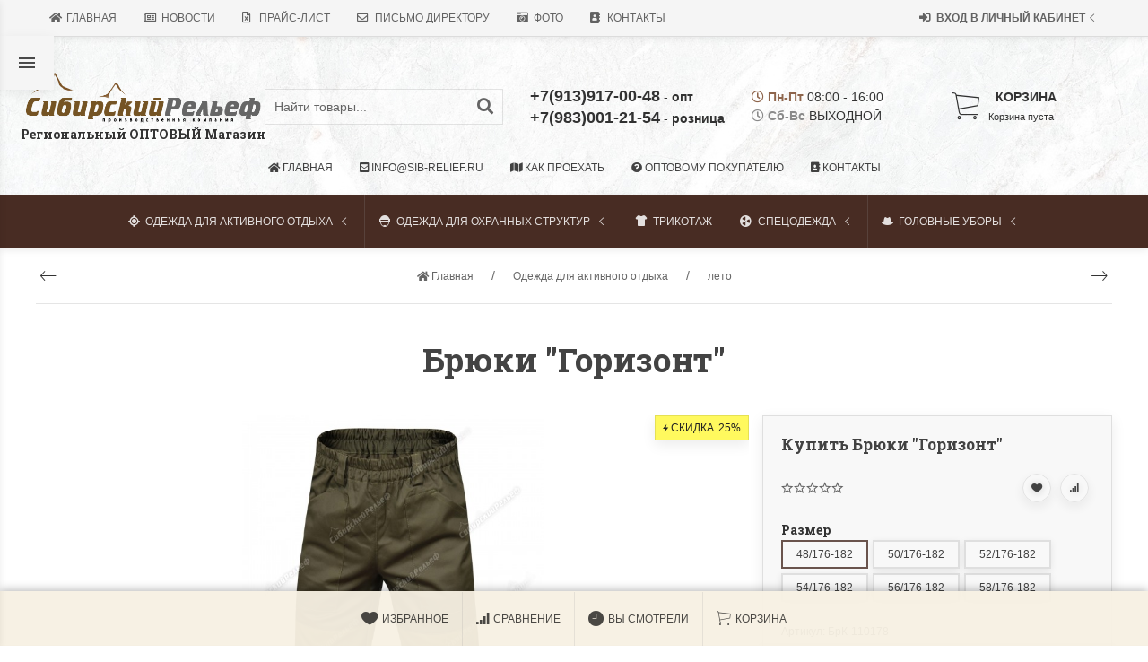

--- FILE ---
content_type: text/html; charset=utf-8
request_url: https://sib-relief.ru/bryuki-gorizont_6/
body_size: 48102
content:
<!DOCTYPE html>


    
        
                
                            
        
    










<html lang="ru-RU" class="shop app-shop theme-id-super action-product"><head prefix="og: http://ogp.me/ns# fb: http://ogp.me/ns/fb# product: http://ogp.me/ns/product#"><title>Брюки &quot;Горизонт&quot;</title><meta http-equiv="Content-Type" content="text/html; charset=utf-8"><meta name="viewport" content="width=device-width, initial-scale=1, maximum-scale=1, user-scalable=0"><meta http-equiv="x-ua-compatible" content="IE=edge"><meta name="Keywords" content="Брюки Горизонт, 48/176-182, 50/176-182, 52/176-182, 54/176-182, 56/176-182, лето"><meta name="Description" content="Брюки летние &quot;Горизонт&quot;

Ткань: грета (51% х/б, 49% п/э, плотность 220-240 г/м²)
Ткань: палатка (100% х/б, плотность 270 г/м²)
Размеры 48-58."><meta name="author" content="weberia.ru"><!-- MADE BY WEBERIA --><!-- Theme ID – super?v.1.6.4.4>--><link rel="shortcut icon" href="/favicon.ico"><!-- rss --><link rel="alternate" type="application/rss+xml" title="Сибирский Рельеф" href="https://sib-relief.ru/blog/rss/"><script>var langLoading = 'Загрузка...';var langError = 'An error has occurred. Check the page directly.';var langImg = 'Изображение';var langOf = 'из';var langPrev ='Назад';var langNext ='Вперёд';var langClose ='Закрыть';var langImgError ='Ошибка загрузки изображения.';var ajax_error_not_connect = 'Нет соединения.\nДопустимы только страницы с текущего домена.';var ajax_error_404 = 'Ошибка 404. Страница не найдена.';var ajax_error_timeout = 'Время соединения истекло.';var ajax_error_500 = 'Ошибка 500. Сервер не отвечает.';var ajax_error_abort = 'Ajax запрос прерван.';var ajax_error_uncaught = 'Uncaught Error.\n';</script><script>/*! loadCSS. [c]2017 Filament Group, Inc. MIT License *//* This file is meant as a standalone workflow for- testing support for link[rel=preload]- enabling async CSS loading in browsers that do not support rel=preload- applying rel preload css once loaded, whether supported or not.*/(function( w ){"use strict";if( !w.loadCSS ){w.loadCSS = function(){};}var rp = loadCSS.relpreload = {};rp.support = (function(){var ret;try {ret = w.document.createElement( "link" ).relList.supports( "preload" );} catch (e) {ret = false;}return function(){return ret;};})();rp.bindMediaToggle = function( link ){var finalMedia = link.media || "all";function enableStylesheet(){if( link.addEventListener ){link.removeEventListener( "load", enableStylesheet );} else if( link.attachEvent ){link.detachEvent( "onload", enableStylesheet );}link.setAttribute( "onload", null );link.media = finalMedia;}if( link.addEventListener ){link.addEventListener( "load", enableStylesheet );} else if( link.attachEvent ){link.attachEvent( "onload", enableStylesheet );}setTimeout(function(){link.rel = "stylesheet";link.media = "only x";});setTimeout( enableStylesheet, 3000 );};rp.poly = function(){if( rp.support() ){return;}var links = w.document.getElementsByTagName( "link" );for( var i = 0; i < links.length; i++ ){var link = links[ i ];if( link.rel === "preload" && link.getAttribute( "as" ) === "style" && !link.getAttribute( "data-loadcss" ) ){link.setAttribute( "data-loadcss", true );rp.bindMediaToggle( link );}}};if( !rp.support() ){rp.poly();var run = w.setInterval( rp.poly, 500 );if( w.addEventListener ){w.addEventListener( "load", function(){rp.poly();w.clearInterval( run );} );} else if( w.attachEvent ){w.attachEvent( "onload", function(){rp.poly();w.clearInterval( run );} );}}if( typeof exports !== "undefined" ){exports.loadCSS = loadCSS;}else {w.loadCSS = loadCSS;}}( typeof global !== "undefined" ? global : this ) );</script>
<link rel="stylesheet" href="/wa-data/public/site/themes/super/styles.min.css?v1.6.4.4" type="text/css"><!-- Important JS --><!-- jquery 1.11.1 + jquery-migrate 1.2.1 + cookie + scripts --><!-- START super design theme JS --><script src="/wa-data/public/site/themes/super/jquery.min.js?v1.11.1"></script><script src="/wa-data/public/site/themes/super/scripts.min.js?v1.6.4.4" defer async></script><!-- END super design theme JS --><!-- START super: head.fonts.html --><link rel="preconnect" href="https://fonts.gstatic.com/" crossorigin><script>$.getScript( "/wa-data/public/site/themes/super/theme_plugins/webfont.js?v1.6.26").done(function(){WebFont.load({classes: false,events: false,google: {families: ["Roboto+Mono:400,700","Pacifico","Roboto+Slab:400,700&display=swap"]},custom: {families: [],urls: []},});});</script><link rel="stylesheet" media="print" onload="this.media='all'; this.onload=null;" href="/wa-content/font/ruble/arial/fontface.css"><link rel="stylesheet" media="print" onload="this.media='all'; this.onload=null;" href="/wa-data/public/site/themes/super/icon-fonts/fa5/font-awesome.min.css?v5.13.0" type="text/css"><link rel="stylesheet" media="print" onload="this.media='all'; this.onload=null;" href="/wa-data/public/site/themes/super/icon-fonts/ionic/css/ionicons.min.css?v2.0.1" type="text/css"><link rel="stylesheet" media="print" onload="this.media='all'; this.onload=null;" href="/wa-data/public/site/themes/super/icon-fonts/whhg/css/whhg.min.css?v1.3" type="text/css"><noscript><link rel="stylesheet" href="/wa-content/font/ruble/arial/fontface.css"><link rel="stylesheet" href="/wa-data/public/site/themes/super/icon-fonts/fa5/font-awesome.min.css?v5.13.0" type="text/css"><link rel="stylesheet" href="/wa-data/public/site/themes/super/icon-fonts/ionic/css/ionicons.min.css?v2.0.1" type="text/css"><link rel="stylesheet" href="/wa-data/public/site/themes/super/icon-fonts/whhg/css/whhg.min.css?v1.3" type="text/css"></noscript><!-- head.fonts.html CSS --><style>h1, .uk-h1,h2, .uk-h2,h3, .uk-h3,h4, .uk-h4,h5, .uk-h5,h6, .uk-h6,.uk-heading-small,.uk-heading-medium,.uk-heading-large,.uk-heading-xlarge,.uk-heading-2xlarge,.product-title,.uk-modal-title,.heading-font/*,.uk-nav-header*/{font-family:'Roboto Slab',serif;}.header-phones{font-family:inherit !important;}.block-logo .logo-inner{font-family:'Pacifico',cursive}.block-logo .logo-inner{line-height:1;-webkit-transform:rotate(-10deg);-ms-transform:rotate(-10deg);transform:rotate(-10deg);font-size:50px;}header .block-logo .logo-inner{text-shadow:1px 1px 0 rgba(100,100,100,0.8);                                                                          }header .block-logo .logo-inner{color:#FF3177;}footer .block-logo .logo-inner{text-shadow:1px 1px 0 rgba(100,100,100,0.8);                                                                          }footer .block-logo .logo-inner{color:#FFFFFF;}.block-logo .slogan-inner{line-height:1;display:inline-block;}header .block-logo .slogan-inner{text-shadow:1px 1px 0 rgba(255,255,255,0.8);
font-size:1rem;                                                                          
font-weight: bold;
font-family: 'Roboto Slab',serif;
width: max-content;}footer .block-logo .slogan-inner{text-shadow:1px 1px 0 rgba(255,255,255,0.8);
font-size:1rem;                                                                          
font-weight: bold;
font-family: 'Roboto Slab',serif;
width: max-content;}.price,.compare-at-price,.pricing,.count-font,.price-font,.wa-price,#wa-affiliate-order-discount,.wa-bonus-details strong,.wa-discount,.wa-product-body .wa-column-price{font-family:'Roboto Mono',monospace;font-weight:bold;}.wa-product-price,.uk-countdown{font-family:'Roboto Mono',monospace;}.price,.count-font,.price-font,.wa-price,#wa-affiliate-order-discount,.wa-bonus-details strong,.wa-discount,.wa-product-body .wa-column-price,.wa-product-price,.compare-at-price{letter-spacing:-1px;}.wa-price-total .wa-price,.wa-total-section .wa-price{word-spacing:-5px;}.price:not(.cart-total) {font-size:1.25rem;}.price.minmax,.price.small {font-size:1rem;}.compare-at-price{position:relative;font-size:.95rem;letter-spacing:-1px;}.compare-at-price:before{position:absolute;content:"";left:-5px;top:55%;right:-5px;height:2px;background:rgba(255, 0, 71, 0.9);border-radius:10px;-webkit-transform:rotate(-3deg);-ms-transform:rotate(-3deg);transform:rotate(-3deg);}.price-large .price:not(.cart-total) {font-size:1.5rem;}.price-large .compare-at-price{font-size:1.2rem;}.page-name {font-weight: bold;}</style>
<!-- END super: head.fonts.html --><!-- START super: head.css.html --><style>[data-visible-load],[data-visible-loaded]{display:none;}[data-opacity-ready]{opacity:0;transition: opacity ease .1s;}.primary-nav-init[data-clip-load]{overflow:hidden;}.aria-hidden-reverse[aria-hidden="true"]{display:inherit!important;}.maincontent {max-width: 100%;}.opacity0{opacity:0;transition: opacity ease .1s;}.swiper-container{opacity:0;transition: opacity ease .3s;}.swiper-container.swiper-container-initialized{opacity:1;}.global-padding-vertical{padding-top:40px;padding-bottom:40px;}.global-padding-top{padding-top:40px;}.global-padding-bottom{padding-bottom:40px;}.global-padding-vertical-half{padding-top:20px;padding-bottom:20px;}.global-padding-top-half{padding-top:20px;}.global-padding-bottom-half{padding-bottom:20px;}.owl-carousel.padding-top-small{margin-top:-40px;}.global-padding-vertical .triggers_slider.owl-carousel,.global-padding-vertical .info-blocks-slider.owl-carousel,.global-padding-vertical .owl-carousel.nav-bottom {margin-bottom: -20px;}.global-padding-vertical .swiper-container.custom-swiper-pagination-bottom {margin-bottom: -15px;}aside .uk-dropdown-nav .uk-nav-header,.index-navbar-main .uk-dropdown-nav .uk-nav-header {font-weight: bold;}.uk-navbar-nav:not(.no-border)>li:first-of-type>a{border-left:none;}.uk-navbar-nav:not(.no-border)>li>a{border-left:1px solid rgba(153,153,153,.2);}.more-dropdown:not(.no-border)>li:first-of-type>a{border-left:1px solid rgba(153,153,153,.2)!important;}.more-dropdown [data-uk-toggle] > i {font-size: 18px;}/* NOTE: ОБЩЕЕ: Подсветка меню панелей */.uk-navbar-nav>li:hover>a,.uk-navbar-nav>li>a:focus,.uk-navbar-nav>li>a.uk-open,.uk-navbar-nav>li.uk-active>a,.uk-navbar-nav>li.selected>a,.uk-nav>li.uk-active>a,.uk-nav>li>a:hover,.uk-nav>li>a:focus,.uk-nav>li>a.uk-open,.uk-nav-sub>li:hover>a,.uk-nav-sub>li>a:focus,.uk-nav-sub>li>a.uk-open,.uk-nav-sub>li.uk-active>a,.uk-nav-sub>li.selected>a{background:rgba(0,0,0,.05);}.uk-light .uk-navbar-nav>li:hover>a,.uk-light .uk-navbar-nav>li>a:focus,.uk-light .uk-navbar-nav>li>a.uk-open,.uk-light .uk-navbar-nav>li.uk-active>a,.uk-light .uk-navbar-nav>li.selected>a,.uk-light .uk-nav>li.uk-active>a,.uk-light .uk-nav>li>a:hover,.uk-light .uk-nav>li>a:focus,.uk-light .uk-nav>li>a.uk-open,.uk-light .uk-nav-sub>li:hover>a,.uk-light .uk-nav-sub>li>a:focus,.uk-light .uk-nav-sub>li>a.uk-open,.uk-light .uk-nav-sub>li.uk-active>a,.uk-light .uk-nav-sub>li.selected>a{background:rgba(255,255,255,.1);}.page-wrapper{position:relative;overflow-x:hidden;}/* NOTE: ФОН СТРАНИЦЫ */.bottom-buy-block-panel.uk-light {background: #101010;}.bottom-buy-block-panel.buy-button-trigger-wrapper.active {-webkit-transform: translateY(0);-ms-transform: translateY(0);transform: translateY(0px);}/* NOTE: ФОН ШАПКИ */.header-links-wrapper .uk-dropdown,.result-search{background:;}.item-qty-bg,body .wa-quantity-box {background:rgba(200,200,200,.2);}.uk-background-light-opacity,.method-row.checked,.review-form,.review-form .auth-type,.comment-form,.comment-form .auth-type {background: rgba(185,185,185,.1) !important;}.method-row.checked{border-color:#278AED;}.list-table li:nth-of-type(even) .product-card{background: rgb(245,245,245);}.list-table li:hover .product-card {background: rgb(265,265,265);}.list-table .product-card{transition: background .3s ease;}.uk-background-light-opacity2 {background: rgba(185,185,185,.2);}.product-list .uk-card,.product-list .uk-card.uk-card-hover:hover,.product-list .uk-card-media,.block-posts-wrapper .uk-card,.block-reviews-wrapper .uk-card,.filter-card,.filters .uk-card,.post-section .uk-card{background:#FFFFFF;}@media (min-width: 768px) and (max-width: 1023px) {.product-list .uk-slideshow-items{min-height:230px!important;}.list-thumbs .uk-clip.uk-cover-container{height:230px!important;}}@media (max-width: 767px) {/* NOTE: КАРТОЧКА ТОВАРА НА УЗКИХ ЭКРАНАХ *//* ИЗОБРАЖЕНИЯ */.product-list .uk-slideshow-items{min-height:200px!important;}.list-thumbs .uk-clip.uk-cover-container{height:200px!important;}/* СЕТКА */.product-list.child-width-1-2.uk-grid.uk-grid-default,.product-list.child-width-1-2.uk-grid.uk-grid-large{margin-left:-10px;}.product-list.child-width-1-2.uk-grid.uk-grid-default>*,.product-list.child-width-1-2.uk-grid.uk-grid-large>*{padding-left:10px;}.product-list.child-width-1-2.uk-grid.uk-grid-default>.uk-grid-margin,.product-list.child-width-1-2.uk-grid.uk-grid-large>.uk-grid-margin{margin-top:10px;}/* ОТСТУПЫ */.product-list.child-width-1-2 .uk-card-header,.product-list.child-width-1-2 .uk-card-body,.product-list.child-width-1-2 .uk-card-footer{padding:10px;}/* ЗАГОЛОВКИ */.product-list.child-width-1-2 .product-title{font-size:.8rem;}.product-list.child-width-1-2 .product-title .uk-overflow-hidden{height:2.24rem !important;}/* ОПИСАНИЕ */.product-list.child-width-1-2 .summary-body{font-size:.7rem;}.product-list.child-width-1-2 .summary-body .uk-overflow-hidden{height:2.1rem !important;}/* ХАР-КИ *//* ЦЕНА */.product-list.child-width-1-2 .pricing{-webkit-box-pack: center;-ms-flex-pack: center;justify-content: center;}.product-list.child-width-1-2 .price{font-size:.9rem;}.product-list.child-width-1-2 .compare-at-price{font-size:.8rem;}.product-list.child-width-1-2 .compare-at-price:before{height:1px;top:50%;}}/* СТРАНИЦА ТОВАРА */.index-panel-bottom-wrapper .cart-preview.uk-dropdown-stack{left:0!important;z-index:1090;}.is-done .done-icon{color:#349F67;}.is-done .step-header{color:rgba(0,0,0,.3);}.uk-light .is-done .step-header{color:rgba(255,255,255,.3);}.iframe-cover {height:400px;}@media only screen and (max-width: 1023px) {.main-slider .uk-slideshow-items,.iframe-cover {min-height:400px!important;height:400px!important;}}@media only screen and (max-width: 767px) {.main-slider .uk-slideshow-items,.iframe-cover {min-height:550px!important;height:550px!important;}.main-slider .uk-slideshow-items .main-slider-product-img {max-height:150px;}}.svg-pay-logo {height: 18px;width: auto;margin: 0 2px;}.index-panel-bottom-wrapper {z-index: 1020;}.navbar-overlay {z-index: 1030;}.navbar-overlay,.offcanvas-overlay,.uk-offcanvas-overlay:before {background: rgba(0, 0, 0, 0.5);}.insta img{opacity:.85;transition: all ease .3s;}.insta a:hover img{opacity:1;-webkit-box-shadow: 0 0 10px rgba(0,0,0,.3);box-shadow: 0 0 10px rgba(0,0,0,.3);}aside .swiper-container {padding-bottom: 35px !important;}.uk-dropdown-nav {white-space: normal;}/* NOTE: АКЦЕНТНЫЕ ЦВЕТА SETTINGS *//* NOTE: ACСENT 1 *//* NOTE: АКЦЕНТНЫЕ ЦВЕТА PRIMARY */.uk-radio:checked,.uk-checkbox:checked,.uk-checkbox:indeterminate,input[type=radio]:checked,input[type=checkbox]:checked,input[type=checkbox]:indeterminate{background-color: #482c23 !important;border-color: #482c23 !important;}input[type=checkbox]:focus,input[type=radio]:focus{border-color: #482c23 !important;}.uk-radio:checked:focus,.uk-checkbox:checked:focus,.uk-checkbox:indeterminate:focus,input[type=radio]:checked:focus,input[type=checkbox]:checked:focus,input[type=checkbox]:indeterminate:focus{background-color: rgb(62,34,25);color: rgba(255,255,255,.95);border: 2px solid rgb(62,34,25);-moz-box-shadow:none;-webkit-box-shadow:none;box-shadow:none;}.uk-button-default,body .uk-subnav>*>:first-child {border-width: 2px;}/* NOTE: MODE – BORDER *//* NOTE: MODE – Classic */a.uk-link-heading:hover,.uk-link-heading a:hover,.uk-alert-primary,.uk-notification-message-primary,a,.uk-link,body .wa-link{color: rgb(52,24,15);}.index-navbar-main.uk-border-bottom,.uk-border-accent{border-color:#482c23 !important;}.uk-input:focus,.uk-select:focus,.uk-textarea:focus,.uk-radio:focus,.uk-checkbox:focus,.uk-tab > .uk-active > a,.uk-thumbnav > .uk-active > * img,input[type=text]:focus,input[type=email]:focus,input[type=search]:focus,input[type=password]:focus,input[type=number]:focus,input[type=tel]:focus,select:focus,textarea:focus,body .wa-login-form-wrapper input[type="text"]:focus,body .wa-login-form-wrapper input[type="email"]:focus,body .wa-login-form-wrapper input[type="password"]:focus,body .wa-signup-form-wrapper input[type="text"]:focus,body .wa-signup-form-wrapper input[type="email"]:focus,body .wa-signup-form-wrapper input[type="password"]:focus,body .wa-forgotpassword-form-wrapper input[type="text"]:focus,body .wa-forgotpassword-form-wrapper input[type="email"]:focus,body .wa-forgotpassword-form-wrapper input[type="password"]:focus,.uk-thumbnav .owl-item.current img,.uk-thumbnav .owl-item.current img,.swiper-container.gallery-thumbs .swiper-slide:hover img,.swiper-container.gallery-thumbs .swiper-slide.swiper-slide-thumb-active img,.slider-nav .slick-slide.slick-current img,body .wa-input:not(:disabled):focus,body .wa-textarea:not(:disabled):focus,.uk-tab > .uk-active > a,.uk-light .uk-tab > .uk-active > a{border-color: #482c23;}html:not(.with-touch) body .wa-quantity-box .wa-button:not(.is-disabled):hover,.adult-only-icon{color: #482c23;}body input.uk-form-blank:focus {border: 1px solid rgba(0,0,0,.05);}.uk-card-primary.uk-card-hover:hover,.uk-progress::-webkit-progress-value,.uk-progress::-moz-progress-bar,.uk-progress::-ms-fill,.uk-background-primary,.uk-card-primary [class*='uk-card-media'] {background-color: #482c23;}.uk-button-default:active,.uk-button-default.uk-active {background-color:transparent;border-color:rgba(72,44,35,.8);}.uk-button-primary,.wa-dialog-footer .wa-button.blue,body .wa-order-form-wrapper .wa-step-confirm-section .wa-section-body .wa-actions-section .wa-button,.wa-dialog-footer .wa-button.blue,body .uk-light .wa-order-form-wrapper .wa-step-confirm-section .wa-section-body .wa-actions-section .wa-button,body .uk-section-primary:not(.uk-preserve-color) .wa-order-form-wrapper .wa-step-confirm-section .wa-section-body .wa-actions-section .wa-button,body .uk-section-secondary:not(.uk-preserve-color) .wa-order-form-wrapper .wa-step-confirm-section .wa-section-body .wa-actions-section .wa-button,body .uk-tile-primary:not(.uk-preserve-color) .wa-order-form-wrapper .wa-step-confirm-section .wa-section-body .wa-actions-section .wa-button,body .uk-tile-secondary:not(.uk-preserve-color) .wa-order-form-wrapper .wa-step-confirm-section .wa-section-body .wa-actions-section .wa-button,body .uk-card-primary.uk-card-body .wa-order-form-wrapper .wa-step-confirm-section .wa-section-body .wa-actions-section .wa-button,body .uk-card-primary > :not([class*='uk-card-media']) .wa-order-form-wrapper .wa-step-confirm-section .wa-section-body .wa-actions-section .wa-button,body .uk-card-secondary.uk-card-body .wa-order-form-wrapper .wa-step-confirm-section .wa-section-body .wa-actions-section .wa-button,body .uk-card-secondary > :not([class*='uk-card-media']) .wa-order-form-wrapper .wa-step-confirm-section .wa-section-body .wa-actions-section .wa-button,body .uk-overlay-primary .wa-order-form-wrapper .wa-step-confirm-section .wa-section-body .wa-actions-section .wa-button,.editor-content button,.plugin-content button,.button,input[type=submit]:not(.not),.wa-login-form-wrapper input[type=submit],.wa-signup-form-wrapper input[type=submit],.wa-forgotpassword-form-wrapper input[type=submit],.uk-section-primary:not(.uk-preserve-color) .uk-button-primary,.uk-section-secondary:not(.uk-preserve-color) .uk-button-primary,.uk-tile-primary:not(.uk-preserve-color) .uk-button-primary,.uk-tile-secondary:not(.uk-preserve-color) .uk-button-primary,.uk-card-primary.uk-card-body .uk-button-primary,.uk-card-primary > :not([class*='uk-card-media']) .uk-button-primary,.uk-card-secondary.uk-card-body .uk-button-primary,.uk-card-secondary > :not([class*='uk-card-media']) .uk-button-primary,.uk-overlay-primary .uk-button-primary,.uk-button-danger:disabled,.uk-button-default:disabled,.uk-button-primary:disabled,.uk-button-secondary:disabled,.uk-subnav-pill > .uk-active > a,.uk-light .uk-subnav-pill > .uk-active > a{background-color: #482c23;color: rgba(255,255,255,.95);border: 1px solid rgba(0,0,0,.1);-webkit-transition:all .3s ease;-moz-transition:all .3s ease;-o-transition:all .3s ease;-ms-transition:all .3s ease;transition:all .3s ease;}.uk-section-primary,.uk-tile-primary,.uk-card-primary,.filters .slider .ui-widget-content .ui-state-default,.filters .slider .ui-slider-horizontal .ui-widget-header{background:#482c23;}.uk-badge:not([class*='stock']),.uk-label,.rating-distribution .bar.with-count + .bar-count{background: #482c23;color: rgba(255,255,255,.95);}.uk-subnav-pill > .uk-active > a {background-color: #482c23;color: rgba(255,255,255,.95);}.uk-text-primary,.uk-text-background {color: #482c23 !important;}@supports (-webkit-background-clip: text) {.uk-text-background {background-color: #482c23;}}.uk-border.uk-active,.uk-border-top.uk-active,.uk-border-right.uk-active,.uk-border-bottom.uk-active,.uk-border-left.uk-active,body .wa-product-edit-dialog .wa-cart-section .wa-features-wrapper .wa-feature-wrapper .wa-variants-list .wa-variant.selected,body .wa-product-edit-dialog .wa-cart-section .wa-features-wrapper .wa-feature-wrapper .wa-variants-list .wa-variant:hover {border-color: #482c23;}/* HOVER */.uk-button-primary:hover,.uk-button-primary:focus,.uk-section-primary:not(.uk-preserve-color) .uk-button-primary:hover,.uk-section-primary:not(.uk-preserve-color) .uk-button-primary:focus,.uk-section-secondary:not(.uk-preserve-color) .uk-button-primary:hover,.uk-section-secondary:not(.uk-preserve-color) .uk-button-primary:focus,.uk-tile-primary:not(.uk-preserve-color) .uk-button-primary:hover,.uk-tile-primary:not(.uk-preserve-color) .uk-button-primary:focus,.uk-tile-secondary:not(.uk-preserve-color) .uk-button-primary:hover,.uk-tile-secondary:not(.uk-preserve-color) .uk-button-primary:focus,.uk-card-primary.uk-card-body .uk-button-primary:hover,.uk-card-primary.uk-card-body .uk-button-primary:focus,.uk-card-primary > :not([class*='uk-card-media']) .uk-button-primary:hover,.uk-card-primary > :not([class*='uk-card-media']) .uk-button-primary:focus,.uk-card-secondary.uk-card-body .uk-button-primary:hover,.uk-card-secondary.uk-card-body .uk-button-primary:focus,.uk-card-secondary > :not([class*='uk-card-media']) .uk-button-primary:hover,.uk-card-secondary > :not([class*='uk-card-media']) .uk-button-primary:focus,.uk-overlay-primary .uk-button-primary:hover,.uk-overlay-primary .uk-button-primary:focus,.wa-dialog-footer .wa-button.blue:hover,body .uk-light .wa-order-form-wrapper .wa-step-confirm-section .wa-section-body .wa-actions-section .wa-button:hover,.wa-dialog-footer .wa-button.blue:focus,body .uk-light .wa-order-form-wrapper .wa-step-confirm-section .wa-section-body .wa-actions-section .wa-button:focus,body .uk-section-primary:not(.uk-preserve-color) .wa-order-form-wrapper .wa-step-confirm-section .wa-section-body .wa-actions-section .wa-button:hover,body .uk-section-primary:not(.uk-preserve-color) .wa-order-form-wrapper .wa-step-confirm-section .wa-section-body .wa-actions-section .wa-button:focus,body .uk-section-secondary:not(.uk-preserve-color) .wa-order-form-wrapper .wa-step-confirm-section .wa-section-body .wa-actions-section .wa-button:hover,body .uk-section-secondary:not(.uk-preserve-color) .wa-order-form-wrapper .wa-step-confirm-section .wa-section-body .wa-actions-section .wa-button:focus,body .uk-tile-primary:not(.uk-preserve-color) .wa-order-form-wrapper .wa-step-confirm-section .wa-section-body .wa-actions-section .wa-button:hover,body .uk-tile-primary:not(.uk-preserve-color) .wa-order-form-wrapper .wa-step-confirm-section .wa-section-body .wa-actions-section .wa-button:focus,body .uk-tile-secondary:not(.uk-preserve-color) .wa-order-form-wrapper .wa-step-confirm-section .wa-section-body .wa-actions-section .wa-button:hover,body .uk-tile-secondary:not(.uk-preserve-color) .wa-order-form-wrapper .wa-step-confirm-section .wa-section-body .wa-actions-section .wa-button:focus,body .wa-order-form-wrapper .wa-step-confirm-section .wa-section-body .wa-actions-section .wa-button:hover,body .uk-card-primary.uk-card-body .wa-order-form-wrapper .wa-step-confirm-section .wa-section-body .wa-actions-section .wa-button:hover,body .uk-card-primary.uk-card-body .wa-order-form-wrapper .wa-step-confirm-section .wa-section-body .wa-actions-section .wa-button:focus,body .uk-card-primary > :not([class*='uk-card-media']) .wa-order-form-wrapper .wa-step-confirm-section .wa-section-body .wa-actions-section .wa-button:hover,body .uk-card-primary > :not([class*='uk-card-media']) .wa-order-form-wrapper .wa-step-confirm-section .wa-section-body .wa-actions-section .wa-button:focus,body .uk-card-secondary.uk-card-body .wa-order-form-wrapper .wa-step-confirm-section .wa-section-body .wa-actions-section .wa-button:hover,body .uk-card-secondary.uk-card-body .wa-order-form-wrapper .wa-step-confirm-section .wa-section-body .wa-actions-section .wa-button:focus,body .uk-card-secondary > :not([class*='uk-card-media']) .wa-order-form-wrapper .wa-step-confirm-section .wa-section-body .wa-actions-section .wa-button:hover,body .uk-card-secondary > :not([class*='uk-card-media']) .wa-order-form-wrapper .wa-step-confirm-section .wa-section-body .wa-actions-section .wa-button:focus,body .uk-overlay-primary .wa-order-form-wrapper .wa-step-confirm-section .wa-section-body .wa-actions-section .wa-button:hover,body .uk-overlay-primary .wa-order-form-wrapper .wa-step-confirm-section .wa-section-body .wa-actions-section .wa-button:focus,.editor-content button:hover,.plugin-content button:hover,.button:hover,input[type=submit]:not(.not):hover,.wa-login-form-wrapper input[type=submit]:hover,.wa-signup-form-wrapper input[type=submit]:hover,.wa-forgotpassword-form-wrapper input[type=submit]:hover,.editor-content button:focus,.plugin-content button:focus,.button:focus,input[type=submit]:not(.not):focus,.wa-login-form-wrapper input[type=submit]:focus,.wa-signup-form-wrapper input[type=submit]:focus,.wa-forgotpassword-form-wrapper input[type=submit]:focus{background-color: rgb(82,54,45);color: rgba(255,255,255,.95);border: 1px solid rgba(0,0,0,.1);-moz-box-shadow:0 0 10px rgba(72,44,35, .8);-webkit-box-shadow:0 0 10px rgba(72,44,35, .8);box-shadow:0 0 10px rgba(72,44,35, .8);}a:hover,.uk-link:hover,body .wa-link:hover,a:focus,.uk-link:focus,body .wa-link:focus{color: rgb(62,34,25);}/* ACTIVE */.uk-button-primary:active,.uk-button-primary.uk-active,.uk-section-primary:not(.uk-preserve-color) .uk-button-primary:active,.uk-section-primary:not(.uk-preserve-color) .uk-button-primary.uk-active,.uk-section-secondary:not(.uk-preserve-color) .uk-button-primary:active,.uk-section-secondary:not(.uk-preserve-color) .uk-button-primary.uk-active,.uk-tile-primary:not(.uk-preserve-color) .uk-button-primary:active,.uk-tile-primary:not(.uk-preserve-color) .uk-button-primary.uk-active,.uk-tile-secondary:not(.uk-preserve-color) .uk-button-primary:active,.uk-tile-secondary:not(.uk-preserve-color) .uk-button-primary.uk-active,.uk-card-primary.uk-card-body .uk-button-primary:active,.uk-card-primary.uk-card-body .uk-button-primary.uk-active,.uk-card-primary > :not([class*='uk-card-media']) .uk-button-primary:active,.uk-card-primary > :not([class*='uk-card-media']) .uk-button-primary.uk-active,.uk-card-secondary.uk-card-body .uk-button-primary:active,.uk-card-secondary.uk-card-body .uk-button-primary.uk-active,.uk-card-secondary > :not([class*='uk-card-media']) .uk-button-primary:active,.uk-card-secondary > :not([class*='uk-card-media']) .uk-button-primary.uk-active,.uk-overlay-primary .uk-button-primary:active,.uk-overlay-primary .uk-button-primary.uk-active,.wa-dialog-footer .wa-button.blue:active,body .uk-light .wa-order-form-wrapper .wa-step-confirm-section .wa-section-body .wa-actions-section .wa-button:active,.wa-dialog-footer .wa-button.blue.uk-active,body .uk-light .wa-order-form-wrapper .wa-step-confirm-section .wa-section-body .wa-actions-section .wa-button.uk-active,body .uk-section-primary:not(.uk-preserve-color) .wa-order-form-wrapper .wa-step-confirm-section .wa-section-body .wa-actions-section .wa-button:active,body .uk-section-primary:not(.uk-preserve-color) .wa-order-form-wrapper .wa-step-confirm-section .wa-section-body .wa-actions-section .wa-button.uk-active,body .uk-section-secondary:not(.uk-preserve-color) .wa-order-form-wrapper .wa-step-confirm-section .wa-section-body .wa-actions-section .wa-button:active,body .uk-section-secondary:not(.uk-preserve-color) .wa-order-form-wrapper .wa-step-confirm-section .wa-section-body .wa-actions-section .wa-button.uk-active,body .uk-tile-primary:not(.uk-preserve-color) .wa-order-form-wrapper .wa-step-confirm-section .wa-section-body .wa-actions-section .wa-button:active,body .uk-tile-primary:not(.uk-preserve-color) .wa-order-form-wrapper .wa-step-confirm-section .wa-section-body .wa-actions-section .wa-button.uk-active,body .uk-tile-secondary:not(.uk-preserve-color) .wa-order-form-wrapper .wa-step-confirm-section .wa-section-body .wa-actions-section .wa-button:active,body .uk-tile-secondary:not(.uk-preserve-color) .wa-order-form-wrapper .wa-step-confirm-section .wa-section-body .wa-actions-section .wa-button.uk-active,body .wa-order-form-wrapper .wa-step-confirm-section .wa-section-body .wa-actions-section .wa-button:active,body .wa-order-form-wrapper .wa-step-confirm-section .wa-section-body .wa-actions-section .wa-button:focus,body .uk-card-primary.uk-card-body .wa-order-form-wrapper .wa-step-confirm-section .wa-section-body .wa-actions-section .wa-button:active,body .uk-card-primary.uk-card-body .wa-order-form-wrapper .wa-step-confirm-section .wa-section-body .wa-actions-section .wa-button.uk-active,body .uk-card-primary > :not([class*='uk-card-media']) .wa-order-form-wrapper .wa-step-confirm-section .wa-section-body .wa-actions-section .wa-button:active,body .uk-card-primary > :not([class*='uk-card-media']) .wa-order-form-wrapper .wa-step-confirm-section .wa-section-body .wa-actions-section .wa-button.uk-active,body .uk-card-secondary.uk-card-body .wa-order-form-wrapper .wa-step-confirm-section .wa-section-body .wa-actions-section .wa-button:active,body .uk-card-secondary.uk-card-body .wa-order-form-wrapper .wa-step-confirm-section .wa-section-body .wa-actions-section .wa-button.uk-active,body .uk-card-secondary > :not([class*='uk-card-media']) .wa-order-form-wrapper .wa-step-confirm-section .wa-section-body .wa-actions-section .wa-button:active,body .uk-card-secondary > :not([class*='uk-card-media']) .wa-order-form-wrapper .wa-step-confirm-section .wa-section-body .wa-actions-section .wa-button.uk-active,body .uk-overlay-primary .wa-order-form-wrapper .wa-step-confirm-section .wa-section-body .wa-actions-section .wa-button:active,body .uk-overlay-primary .wa-order-form-wrapper .wa-step-confirm-section .wa-section-body .wa-actions-section .wa-button.uk-active,.editor-content button:active,.plugin-content button:active,.button:active,input[type=submit]:not(.not):active,.wa-login-form-wrapper input[type=submit]:active,.wa-signup-form-wrapper input[type=submit]:active,.wa-forgotpassword-form-wrapper input[type=submit]:active,.editor-content button.active,.plugin-content button.active,.button.active,input[type=submit]:not(.not).active,.wa-login-form-wrapper input[type=submit].active,.wa-signup-form-wrapper input[type=submit].active,.wa-forgotpassword-form-wrapper input[type=submit].active,.editor-content button.uk-active,.plugin-content button.uk-active,.button.uk-active,input[type=submit]:not(.not).uk-active,.wa-login-form-wrapper input[type=submit].uk-active,.wa-signup-form-wrapper input[type=submit].uk-active,.wa-forgotpassword-form-wrapper input[type=submit].uk-active{background-color: rgb(62,34,25);color: rgba(255,255,255,.95);border: 1px solid rgba(0,0,0,.1);-moz-box-shadow:none;-webkit-box-shadow:none;box-shadow:none;}a:active,.uk-link:active,a.uk-active,.uk-link.uk-active,body .wa-link:active{color: rgb(62,34,25);}/* NOTE: АКЦЕНТНЫЕ ЦВЕТА PRIMARY INVERT */.uk-light .uk-radio:checked,.uk-light .uk-checkbox:checked,.uk-light .uk-checkbox:indeterminate,.uk-light input[type=radio]:checked,.uk-light input[type=checkbox]:checked,.uk-light input[type=checkbox]:indeterminate{background-color: #F7F1E3 !important;border-color: #F7F1E3 !important;}.uk-light input[type=checkbox]:focus,.uk-light input[type=radio]:focus{border-color: #F7F1E3 !important;}.uk-light .uk-radio:checked:focus,.uk-light .uk-checkbox:checked:focus,.uk-light .uk-checkbox:indeterminate:focus,.uk-light input[type=radio]:checked:focus,.uk-light input[type=checkbox]:checked:focus,.uk-light input[type=checkbox]:indeterminate:focus{background-color: rgb(237,231,217);color: rgba(255,255,255,.95);border: 2px solid rgb(237,231,217);-moz-box-shadow:none;-webkit-box-shadow:none;box-shadow:none;}/* NOTE: MODE – BORDER *//* NOTE: MODE – CLASSIC */.uk-light a.uk-link-heading:hover,.uk-light .uk-link-heading a:hover,.uk-light a,.uk-light .uk-link,.uk-light .uk-link-text,body .uk-light .wa-link{color: rgb(227,221,207);}.uk-link-heading a,a.uk-link-heading,.uk-light .uk-article-meta a{color: inherit;}.uk-light a:hover,.uk-light .uk-link:hover,.uk-light .uk-link-text:hover,body .uk-light .wa-link:hover,.uk-light a:focus,.uk-light .uk-link:focus,body .uk-light .wa-link:focus{color: rgb(246,240,226);}.uk-light a:active,.uk-light .uk-link:active,.uk-light .uk-link-text:active,.uk-light a.uk-active,.uk-light .uk-link.uk-active,body .uk-light .wa-link:active{color: rgb(246,240,226);}.uk-light .uk-button-primary,.uk-light .editor-content button,.uk-light .plugin-content button,.uk-light .button,.uk-light input[type=submit]:not(.not){background-color: #F7F1E3;color: rgba(0,0,0,.7);border: 1px solid rgba(0,0,0,.1);}.uk-light .uk-button-primary:hover,.uk-light .editor-content button:hover,.uk-light .plugin-content button:hover,.uk-light .button:hover,.uk-light input[type=submit]:not(.not):hover,.uk-light .uk-button-primary:focus,.uk-light .editor-content button:focus,.uk-light .plugin-content button:focus,.uk-light .button:focus,.uk-light input[type=submit]:not(.not):focus{background-color: rgb(257,251,237);color: rgba(0,0,0,.7);border: 1px solid rgba(0,0,0,.1);}.uk-light a.uk-link-heading:hover,.uk-light .uk-link-heading a:hover,.uk-section-primary:not(.uk-preserve-color) a.uk-link-heading:hover, .uk-section-primary:not(.uk-preserve-color) .uk-link-heading a:hover, .uk-section-secondary:not(.uk-preserve-color) a.uk-link-heading:hover, .uk-section-secondary:not(.uk-preserve-color) .uk-link-heading a:hover,.uk-tile-primary:not(.uk-preserve-color) a.uk-link-heading:hover,.uk-tile-primary:not(.uk-preserve-color) .uk-link-heading a:hover, .uk-tile-secondary:not(.uk-preserve-color) a.uk-link-heading:hover, .uk-tile-secondary:not(.uk-preserve-color) .uk-link-heading a:hover,.uk-card-primary.uk-card-body a.uk-link-heading:hover,.uk-card-primary.uk-card-body .uk-link-heading a:hover,.uk-card-primary > :not([class*='uk-card-media']) a.uk-link-heading:hover,.uk-card-primary > :not([class*='uk-card-media']) .uk-link-heading a:hover,.uk-card-secondary.uk-card-body a.uk-link-heading:hover,.uk-card-secondary.uk-card-body .uk-link-heading a:hover,.uk-card-secondary > :not([class*='uk-card-media']) a.uk-link-heading:hover,.uk-card-secondary > :not([class*='uk-card-media']) .uk-link-heading a:hover,.uk-overlay-primary a.uk-link-heading:hover,.uk-overlay-primary .uk-link-heading a:hover{color: #F7F1E3;}.uk-light .uk-button-primary:active,.uk-light .editor-content button:active,.uk-light .plugin-content button:active,.uk-light .button:active,.uk-light input[type=submit].uk-active:not(.not),.uk-light .uk-button-primary.uk-active,.uk-light .editor-content button.uk-active,.uk-light .plugin-content button.uk-active,.uk-light .button.uk-active,.uk-light input[type=submit].uk-active:not(.not) {background-color: rgb(237,231,217);color: rgba(0,0,0,.7);border: 1px solid rgba(0,0,0,.1);}.uk-light .uk-badge:not([class*='stock']),.uk-light .uk-label,.uk-light .rating-distribution .bar.with-count + .bar-count {background: #F7F1E3;color: rgba(0,0,0,.7);}.uk-light .uk-border.uk-active,.uk-light .uk-border-top.uk-active,.uk-light .uk-border-right.uk-active,.uk-light .uk-border-bottom.uk-active,.uk-light .uk-border-left.uk-active {border-color: #F7F1E3;}/* NOTE: АКЦЕНТНЫЕ ЦВЕТА SECONDARY *//* NOTE: MODE – BORDER *//* NOTE: MODE – Classic */.uk-button-secondary,body .wa-order-cart-wrapper .wa-cart-details .wa-affiliate-section .wa-inactive-state .wa-button,body .wa-order-cart-wrapper .wa-cart-details .wa-coupon-section .wa-inactive-state .wa-button,.editor-content button.gray,.plugin-content button.gray,.button.gray,input[type=submit]:not(.not).gray,.wa-login-form-wrapper input[type=submit].gray,.wa-signup-form-wrapper input[type=submit].gray,.wa-forgotpassword-form-wrapper input[type=submit].gray,.editor-content button.grey,.plugin-content button.grey,.button.grey,input[type=submit]:not(.not).grey,.wa-login-form-wrapper input[type=submit].grey,.wa-signup-form-wrapper input[type=submit].grey,.wa-forgotpassword-form-wrapper input[type=submit].grey {background-color: #482c23;color: rgba(255,255,255,.95);border: 1px solid rgba(0,0,0,.1);-webkit-box-shadow:none;box-shadow:none;}/* HOVER */.uk-button-secondary:hover,.uk-button-secondary:focus,.editor-content button.gray:hover,.plugin-content button.gray:hover,.button.gray:hover,input[type=submit]:not(.not).gray:hover,.wa-login-form-wrapper input[type=submit].gray:hover,.wa-signup-form-wrapper input[type=submit].gray:hover,.wa-forgotpassword-form-wrapper input[type=submit].gray:hover,.editor-content button.grey:hover,.plugin-content button.grey:hover,.button.grey:hover,input[type=submit]:not(.not).grey:hover,.wa-login-form-wrapper input[type=submit].grey:hover,.wa-signup-form-wrapper input[type=submit].grey:hover,.wa-forgotpassword-form-wrapper input[type=submit].grey:hover,.editor-content button.gray:focus,.plugin-content button.gray:focus,.button.gray:focus,input[type=submit]:not(.not).gray:focus,.wa-login-form-wrapper input[type=submit].gray:focus,.wa-signup-form-wrapper input[type=submit].gray:focus,.wa-forgotpassword-form-wrapper input[type=submit].gray:focus,.editor-content button.grey:focus,.plugin-content button.grey:focus,.button.grey:focus,input[type=submit]:not(.not).grey:focus,.wa-login-form-wrapper input[type=submit].grey:focus,.wa-signup-form-wrapper input[type=submit].grey:focus,.wa-forgotpassword-form-wrapper input[type=submit].grey:focus,body .wa-order-cart-wrapper .wa-cart-details .wa-affiliate-section .wa-inactive-state .wa-button:hover,body .wa-order-cart-wrapper .wa-cart-details .wa-coupon-section .wa-inactive-state .wa-button:hover,body .wa-order-cart-wrapper .wa-cart-details .wa-affiliate-section .wa-inactive-state .wa-button:focus,body .wa-order-cart-wrapper .wa-cart-details .wa-coupon-section .wa-inactive-state .wa-button:focus {background-color: rgb(82,54,45);color: rgba(255,255,255,.95);border: 1px solid rgba(0,0,0,.1);-webkit-box-shadow:none;box-shadow:none;}/* ACTIVE */.uk-button-secondary:active,.uk-button-secondary.uk-active,.editor-content button.gray:active,.plugin-content button.gray:active,.button.gray:active,input[type=submit]:not(.not).gray:active,.wa-login-form-wrapper input[type=submit].gray:active,.wa-signup-form-wrapper input[type=submit].gray:active,.wa-forgotpassword-form-wrapper input[type=submit].gray:active,.editor-content button.gray:active,.plugin-content button.gray:active,.button.gray:active,input[type=submit]:not(.not).gray:active,.wa-login-form-wrapper input[type=submit].gray:active,.wa-signup-form-wrapper input[type=submit].gray:active,.wa-forgotpassword-form-wrapper input[type=submit].gray:active,.editor-content button.gray.uk-active,.plugin-content button.gray.uk-active,.button.gray.uk-active,input[type=submit]:not(.not).gray.uk-active,.wa-login-form-wrapper input[type=submit].gray.uk-active,.wa-signup-form-wrapper input[type=submit].gray.uk-active,.wa-forgotpassword-form-wrapper input[type=submit].gray.uk-active,.editor-content button.grey:active,.plugin-content button.grey:active,.button.grey:active,input[type=submit]:not(.not).grey:active,.wa-login-form-wrapper input[type=submit].grey:active,.wa-signup-form-wrapper input[type=submit].grey:active,.wa-forgotpassword-form-wrapper input[type=submit].grey:active,.editor-content button.grey:active,.plugin-content button.grey:active,.button.grey:active,input[type=submit]:not(.not).grey:active,.wa-login-form-wrapper input[type=submit].grey:active,.wa-signup-form-wrapper input[type=submit].grey:active,.wa-forgotpassword-form-wrapper input[type=submit].grey:active,.editor-content button.grey.uk-active,.plugin-content button.grey.uk-active,.button.grey.uk-active,input[type=submit]:not(.not).grey.uk-active,.wa-login-form-wrapper input[type=submit].grey.uk-active,.wa-signup-form-wrapper input[type=submit].grey.uk-active,.wa-forgotpassword-form-wrapper input[type=submit].grey.uk-active,body .wa-order-cart-wrapper .wa-cart-details .wa-affiliate-section .wa-inactive-state .wa-button:active,body .wa-order-cart-wrapper .wa-cart-details .wa-coupon-section .wa-inactive-state .wa-button:active {background-color: rgb(62,34,25);color: rgba(255,255,255,.95);border: 1px solid rgba(0,0,0,.1);-webkit-box-shadow:none;box-shadow:none;}.uk-section-secondary,.uk-tile-secondary,.uk-card-secondary.uk-card-hover:hover {background: #482c23;}.uk-card-secondary,.uk-marker {background: #482c23;color: rgba(255,255,255,.95);}.uk-text-secondary {color: #482c23 !important;}.uk-background-secondary,.uk-card-secondary [class*='uk-card-media'] {background-color: #482c23;}/* NOTE: АКЦЕНТНЫЕ ЦВЕТА SECONDARY INVERT *//* NOTE: MODE – BORDER *//* NOTE: MODE – Classic */.uk-light .uk-button-secondary,body .uk-light .wa-order-cart-wrapper .wa-cart-details .wa-affiliate-section .wa-inactive-state .wa-button,body .uk-light .wa-order-cart-wrapper .wa-cart-details .wa-coupon-section .wa-inactive-state .wa-button,.uk-light .editor-content button.gray,.uk-light .plugin-content button.gray,.uk-light .button.gray,.uk-light input[type=submit]:not(.not).gray,.uk-light .wa-login-form-wrapper input[type=submit].gray,.uk-light .wa-signup-form-wrapper input[type=submit].gray,.uk-light .wa-forgotpassword-form-wrapper input[type=submit].gray,.uk-light .editor-content button.grey,.uk-light .plugin-content button.grey,.uk-light .button.grey,.uk-light input[type=submit]:not(.not).grey,.uk-light .wa-login-form-wrapper input[type=submit].grey,.uk-light .wa-signup-form-wrapper input[type=submit].grey,.uk-light .wa-forgotpassword-form-wrapper input[type=submit].grey {background-color: #F5F5F5;color: rgba(0,0,0,.7);border: 1px solid transparent;-webkit-box-shadow:none;box-shadow:none;}/* HOVER */.uk-light .uk-button-secondary:hover,.uk-light .uk-button-secondary:focus,.uk-light .editor-content button.gray:hover,.uk-light .plugin-content button.gray:hover,.uk-light .button.gray:hover,.uk-light input[type=submit]:not(.not).gray:hover,.uk-light .wa-login-form-wrapper input[type=submit].gray:hover,.uk-light .wa-signup-form-wrapper input[type=submit].gray:hover,.uk-light .wa-forgotpassword-form-wrapper input[type=submit].gray:hover,.uk-light .editor-content button.grey:hover,.uk-light .plugin-content button.grey:hover,.uk-light .button.grey:hover,.uk-light input[type=submit]:not(.not).grey:hover,.uk-light .wa-login-form-wrapper input[type=submit].grey:hover,.uk-light .wa-signup-form-wrapper input[type=submit].grey:hover,.uk-light .wa-forgotpassword-form-wrapper input[type=submit].grey:hover,.uk-light .editor-content button.gray:focus,.uk-light .plugin-content button.gray:focus,.uk-light .button.gray:focus,.uk-light input[type=submit]:not(.not).gray:focus,.uk-light .wa-login-form-wrapper input[type=submit].gray:focus,.uk-light .wa-signup-form-wrapper input[type=submit].gray:focus,.uk-light .wa-forgotpassword-form-wrapper input[type=submit].gray:focus,.uk-light .editor-content button.grey:focus,.uk-light .plugin-content button.grey:focus,.uk-light .button.grey:focus,.uk-light input[type=submit]:not(.not).grey:focus,.uk-light .wa-login-form-wrapper input[type=submit].grey:focus,.uk-light .wa-signup-form-wrapper input[type=submit].grey:focus,.uk-light .wa-forgotpassword-form-wrapper input[type=submit].grey:focus,body .uk-light .wa-order-cart-wrapper .wa-cart-details .wa-affiliate-section .wa-inactive-state .wa-button:hover,body .uk-light .wa-order-cart-wrapper .wa-cart-details .wa-coupon-section .wa-inactive-state .wa-button:hover,body .uk-light .wa-order-cart-wrapper .wa-cart-details .wa-affiliate-section .wa-inactive-state .wa-button:focus,body .uk-light .wa-order-cart-wrapper .wa-cart-details .wa-coupon-section .wa-inactive-state .wa-button:focus {background-color: rgb(255,255,255);color: rgba(0,0,0,.7);border: 1px solid transparent;-webkit-box-shadow:none;box-shadow:none;}/* ACTIVE */.uk-light .uk-button-secondary:active,.uk-light .uk-button-secondary.uk-active,.uk-light .editor-content button.gray:active,.uk-light .plugin-content button.gray:active,.uk-light .button.gray:active,.uk-light input[type=submit]:not(.not).gray:active,.uk-light .wa-login-form-wrapper input[type=submit].gray:active,.uk-light .wa-signup-form-wrapper input[type=submit].gray:active,.uk-light .wa-forgotpassword-form-wrapper input[type=submit].gray:active,.uk-light .editor-content button.gray:active,.uk-light .plugin-content button.gray:active,.uk-light .button.gray:active,.uk-light input[type=submit]:not(.not).gray:active,.uk-light .wa-login-form-wrapper input[type=submit].gray:active,.uk-light .wa-signup-form-wrapper input[type=submit].gray:active,.uk-light .wa-forgotpassword-form-wrapper input[type=submit].gray:active,.uk-light .editor-content button.gray.uk-active,.uk-light .plugin-content button.gray.uk-active,.uk-light .button.gray.uk-active,.uk-light input[type=submit]:not(.not).gray.uk-active,.uk-light .wa-login-form-wrapper input[type=submit].gray.uk-active,.uk-light .wa-signup-form-wrapper input[type=submit].gray.uk-active,.uk-light .wa-forgotpassword-form-wrapper input[type=submit].gray.uk-active,.uk-light .editor-content button.grey:active,.uk-light .plugin-content button.grey:active,.uk-light .button.grey:active,.uk-light input[type=submit]:not(.not).grey:active,.uk-light .wa-login-form-wrapper input[type=submit].grey:active,.uk-light .wa-signup-form-wrapper input[type=submit].grey:active,.uk-light .wa-forgotpassword-form-wrapper input[type=submit].grey:active,.uk-light .editor-content button.grey:active,.uk-light .plugin-content button.grey:active,.uk-light .button.grey:active,.uk-light input[type=submit]:not(.not).grey:active,.uk-light .wa-login-form-wrapper input[type=submit].grey:active,.uk-light .wa-signup-form-wrapper input[type=submit].grey:active,.uk-light .wa-forgotpassword-form-wrapper input[type=submit].grey:active,.uk-light .editor-content button.grey.uk-active,.uk-light .plugin-content button.grey.uk-active,.uk-light .button.grey.uk-active,.uk-light input[type=submit]:not(.not).grey.uk-active,.uk-light .wa-login-form-wrapper input[type=submit].grey.uk-active,.uk-light .wa-signup-form-wrapper input[type=submit].grey.uk-active,.uk-light .wa-forgotpassword-form-wrapper input[type=submit].grey.uk-active,body .uk-light .wa-order-cart-wrapper .wa-cart-details .wa-affiliate-section .wa-inactive-state .wa-button:active,body .uk-light .wa-order-cart-wrapper .wa-cart-details .wa-coupon-section .wa-inactive-state .wa-button:active {background-color: rgb(235,235,235);color: rgba(0,0,0,.7);border: 1px solid transparent;-webkit-box-shadow:none;box-shadow:none;}.uk-light .uk-button-default:active,.uk-light .uk-button-default.uk-active,.uk-section-primary:not(.uk-preserve-color) .uk-button-default:active,.uk-section-primary:not(.uk-preserve-color) .uk-button-default.uk-active,.uk-section-secondary:not(.uk-preserve-color) .uk-button-default:active,.uk-section-secondary:not(.uk-preserve-color) .uk-button-default.uk-active,.uk-tile-primary:not(.uk-preserve-color) .uk-button-default:active,.uk-tile-primary:not(.uk-preserve-color) .uk-button-default.uk-active,.uk-tile-secondary:not(.uk-preserve-color) .uk-button-default:active,.uk-tile-secondary:not(.uk-preserve-color) .uk-button-default.uk-active,.uk-card-primary.uk-card-body .uk-button-default:active,.uk-card-primary.uk-card-body .uk-button-default.uk-active,.uk-card-primary > :not([class*='uk-card-media']) .uk-button-default:active,.uk-card-primary > :not([class*='uk-card-media']) .uk-button-default.uk-active,.uk-card-secondary.uk-card-body .uk-button-default:active,.uk-card-secondary.uk-card-body .uk-button-default.uk-active,.uk-card-secondary > :not([class*='uk-card-media']) .uk-button-default:active,.uk-card-secondary > :not([class*='uk-card-media']) .uk-button-default.uk-active,.uk-overlay-primary .uk-button-default:active,.uk-overlay-primary .uk-button-default.uk-active {border: 1px solid rgba(237,231,217,.7);}/* NOTE: HEADER: Top panel */.top-panel-color-wrapper{background:#F5F5F5;border-bottom:1px solid rgba(0,0,0,.1);}.top-panel-color-wrapper .uk-dropdown,.header-top-panel-mobile-nav{background:rgb(240,240,240);}.index-navbar-top .uk-nav>li.uk-active>a,.index-navbar-top .uk-nav>li.selected>a,.index-navbar-top .uk-nav-sub>li.uk-active>a,.index-navbar-top .uk-nav-sub>li.selected>a{font-weight:bold;}.index-navbar-top .uk-navbar-nav>li>a{font-size: .85rem;}.index-panel-bottom .uk-navbar-item,.index-panel-bottom .uk-navbar-nav>li>a,.index-panel-bottom .uk-navbar-toggle {font-size: .85rem;}/* NOTE: HEADER: Main menu */.index-navbar-main.uk-navbar-container:not(.uk-navbar-transparent),.header-mobile-switcher{/* border-top: 1px solid rgba(0,0,0,.1);border-bottom: 1px solid rgba(0,0,0,.1); */background: #482c23;}.index-navbar-main .uk-dropdown{background:rgb(67,39,30);}.index-navbar-main.uk-sticky-fixed{box-shadow: 0 1px 10px rgba(0,0,0,.1);}.navbar-small .uk-navbar-item,.navbar-small .uk-navbar-nav>li>a,.navbar-small .uk-navbar-toggle{min-height:40px;}.offcanvas-custom-toggle.uk-button{width:60px;height:60px;}@media (min-width:768px){.offcanvas-custom-toggle.uk-button{width:60px;height:60px;}}.index-navbar-main .uk-navbar-nav>li>a{font-size: .85rem;}/* NOTE: HEADER: navbar icons */.nav-icon{display:inline-block;min-width:.9375rem;margin-right:.3125rem;line-height:inherit !important;}.uk-navbar-nav i,.more-dropdown [data-uk-toggle] i.nav-icon{font-size:.9rem;}.uk-navbar-nav a > i.caret,.menu-v.uk-nav a > span > i.caret{font: normal normal normal 14px/1 Ionicons;margin-left:10px;width:10px;}.uk-navbar-nav.no-border a > i.caret{margin-left:5px;}.uk-navbar-nav li li a > i.caret {float:right;margin-top:3px;}.menu-v.uk-nav a{padding-right:15px;}.uk-navbar-nav a i.caret:before,.menu-v.uk-nav a i.caret:before{	content:"\f3d2"  }.uk-navbar-nav a.uk-open > i.caret:before,.uk-navbar-nav li.uk-open > a > i.caret:before,.touch .uk-navbar-nav li.child-disabled > a.uk-open > i.caret:before,.touch .menu-v.uk-nav li.child-disabled > a.uk-open > span > i.caret:before{content:"\f3d0";  }.menu-v.uk-nav a.uk-open > span > i.caret:before,.menu-v.uk-nav li.uk-open > a > span > i.caret:before,.menu-v.uk-nav a.uk-open > i.caret:before{content:"\f3d3"}.touch .uk-navbar-nav a.uk-open > i.caret:before,.touch .menu-v.uk-nav a.uk-open > span > i.caret:before,.touch .uk-navbar-nav li.uk-open > a > i.caret:before,.touch .menu-v.uk-nav li.uk-open > a > span > i.caret:before{content:"\f39c"}.index-panel-bottom{z-index:1070;width:100vw;}.uk-offcanvas-page .index-panel-bottom{z-index:auto;}body .uk-navbar-nav img.nav-icon,body img.nav-icon {width: auto;height: auto;}/* NOTE: SIDEBAR */aside .sidebar-inner,#offcanvas-filters .uk-offcanvas-bar,aside .sidebar-inner .uk-card,aside .sidebar-inner .uk-card-media{background-color: #F5F5F5;}.uk-button-primary.offcanvas-custom-toggle{background-color: #F5F5F5;color:rgba(0,0,0,.7);}aside .uk-dropdown{background:rgb(240,240,240);}aside .uk-background-open{background-color:rgba(230,230,230, .4);}aside .sidebar-inner{border:1px solid rgba(0,0,0,.03);border-top:none;}aside .uk-card.uk-border{border:none;}aside .uk-card.uk-box-shadow-hover-medium:hover{-webkit-box-shadow:none;box-shadow:none;}.side-nav.uk-nav-default>li.uk-active>a,.side-nav.uk-nav-default>li.selected>a,.side-nav.uk-nav-default .uk-nav-sub>li.uk-active>a,.side-nav.uk-nav-default .uk-nav-sub>li.selected>a,.side-nav.uk-nav-default .uk-nav>li.uk-active>a,.side-nav.uk-nav-default .uk-nav>li.selected>a,.uk-offcanvas-bar .uk-nav-default li.uk-active>a,.uk-offcanvas-bar .uk-nav-default li.selected>a{font-weight:bold;}/* NOTE: ПОДВАЛ */.footer,.footer-copyright-wrapper,.footer-hcard-container{background:rgba(247,241,227,.95);border-bottom:1px solid rgba(255,255,255,.1);}.footer .uk-dropdown,.footer-hcard-container .uk-dropdown{background:rgb(257,251,237);}.footer-subscribe-container{background:rgba(237,231,217,.9);}.privacy-container{background:rgba(237,231,217,.95);}.privacy-container.privacy-fixed{background:rgba(247,241,227,.95);z-index:20;padding:0}/* NOTE: INDEX: Bottom panel */.index-panel-bottom {background:rgba(247,241,227,.95) !important;border-top:1px solid rgba(0,0,0,0) !important;color:rgba(0,0,0,.9) !important;box-shadow: 0 -1px 10px rgba(0,0,0,.3);}.index-panel-bottom .uk-navbar-nav>li>a {color:rgba(0,0,0,.7);}.index-panel-bottom .uk-navbar-nav>li>a:hover,.index-panel-bottom .uk-navbar-nav>li>a.active,.index-panel-bottom .uk-navbar-nav>li>a.uk-active,.index-panel-bottom .uk-navbar-nav>li>a.uk-open {background:#F7F1E3;color:#000000;}/* NOTE: Списки */.buttons-fav-fav.uk-active,.buttons-fav-fav.uk-active i,.index-panel-bottom .uk-navbar-nav>li.panel-fav:hover>a i,.index-panel-bottom .uk-navbar-nav>li.panel-fav>a.active i,.icon.fav{color:#EA5253!important;}.buttons-fav-compare.uk-active,.buttons-fav-compare.uk-active i,.index-panel-bottom .uk-navbar-nav>li.panel-compare:hover>a i,.index-panel-bottom .uk-navbar-nav>li.panel-compare>a.active i{color:#278AED!important;}.buttons-fav-fav.uk-active,.index-panel-bottom .uk-navbar-nav>li>a i{transition:color .3s ease;}.totop{text-shadow:0 0px 3px rgba(0,0,0,.5);color:rgba(247,247,247,.7);}.totop:hover,.totop:active,.totop:focus{color:rgba(247,247,247,.9);}.uk-notification-message-primary{background:rgba(247,241,227,.9) !important;color:#000000;}.uk-notification-message-primary a:not(.uk-button){color:#000000;}.uk-notification-message-primary a:not(.uk-button):hover{color:rgba(0,0,0,.7);}.uk-navbar-container.index-panel-bottom i.icon{font-size:1.5rem;margin-top:-1px;}.product-card.uk-light .uk-card-header{border: none;}@media (max-width:767px){.header-phones-wrapper{padding-bottom:0;}}.item-qty-bg,.input-bg,body .wa-quantity-box,body .wa-dialog-footer .wa-button,body .wa-order-cart-wrapper .wa-cart-details .wa-affiliate-section .wa-button,body .wa-order-cart-wrapper .wa-cart-details .wa-coupon-section .wa-button,body .wa-order-form-wrapper .wa-step-confirm-section .wa-section-body .wa-actions-section .wa-button,.uk-button,.editor-content button,.plugin-content button,.button,input[type=submit]:not(.not),.wa-login-form-wrapper input[type=submit],.wa-signup-form-wrapper input[type=submit],.wa-forgotpassword-form-wrapper input[type=submit],.photos input[type='button'],.clicklite input[type='button'],.auth-type a,.wa-auth-adapters a,.uk-subnav-pill a,body .wa-product-edit-dialog .wa-cart-section .wa-features-wrapper .wa-feature-wrapper .wa-variants-list .wa-variant,.sku-button,.sku-button img,#product-features .alaali-img2,.product-list .features-body .alaali-img2,.important-features-wrapper .alaali-img2,html body .wa-dropdown>.wa-dropdown-toggle,html body .wa-dropdown>.wa-dropdown-area{border-radius:;}.wa-input.js-coupon-code,input[type=text].input-coupon-code{border-top-left-radius:;border-bottom-left-radius:;border-top-right-radius:0;border-bottom-right-radius:0;}body .wa-order-cart-wrapper .wa-cart-details .wa-coupon-section .wa-button.js-use-coupon,.input-coupon-code-button{border-top-left-radius:0;border-bottom-left-radius:0;}body .wa-order-form-wrapper .wa-step-payment-section .wa-methods-list.wide .wa-method-wrapper:first-child,body .wa-dropdown > .wa-dropdown-area > .wa-dropdown-item:first-child,.s-section-header.uk-card-header {border-radius:   0 0;}body .wa-order-form-wrapper .wa-step-payment-section .wa-methods-list.wide .wa-method-wrapper:last-child,body .wa-dropdown > .wa-dropdown-area > .wa-dropdown-item:last-child {border-radius: 0 0  ;}@media (max-width: 600px) {html body .wa-order-cart-wrapper.with-adaptive .wa-cart-details .wa-coupon-section .wa-input,html body .wa-order-cart-wrapper .wa-cart-details .wa-coupon-section .wa-button.js-use-coupon,html body .input-coupon-code-button {border-radius:;}html body .wa-order-cart-wrapper.with-adaptive .wa-cart-details .wa-coupon-section .wa-input {margin-bottom:15px;}}/* .banner1-holder,.banner2-holder,.banner-holder, */.blog-post-card,.last-review-card,.uk-card.uk-border,.category-card,.promo-card-overflow,.product-card,.products-card-img-holder,.products-card-img-holder img,.category-card img,.banner-card,.uk-dropdown.tooltip,.uk-dropdown,.uk-input,.uk-select,.uk-textarea,input[type=text],input[type=email],input[type=search],input[type=password],input[type=number],input[type=tel],input[type=phone],select,textarea,body .wa-field-wrapper .wa-input,body .wa-login-form-wrapper input[type="text"],body .wa-login-form-wrapper input[type="email"],body .wa-login-form-wrapper input[type="password"],body .wa-signup-form-wrapper input[type="text"],body .wa-signup-form-wrapper input[type="email"],body .wa-signup-form-wrapper input[type="password"],body .wa-forgotpassword-form-wrapper input[type="text"],body .wa-forgotpassword-form-wrapper input[type="email"],body .wa-forgotpassword-form-wrapper input[type="password"],body .quickorder-form input,body .quickorder-form textarea,body .quickorder-form select,.s-order-section,.item-thumb img,.item img,.wa-order-cart-wrapper .wa-products .wa-product .wa-image-section img,.badge,.product-gallery img,.gallery-thumbs-bottom .swiper-slide,.uk-modal-dialog,.uk-alert,.uk-table.uk-border,.app-photos .stream-photos .image,.app-photos .slideshow .main_photo,.app-photos .slideshow-navigator .photostream img,.app-photos .album-cover,.post-thumb,.uk-card-home_posts img:not(.userpic),.editor_content img,.editor-content img,.category-banner-title,.main-slider .main-slider-product-img,.border-radius,.zoomWindow,.uk-countdown,.s-review-images-section,.s-review-images-section .s-attached-files-section .s-file-wrapper .s-image-wrapper,.wa-order-cross_selling-wrapper .wa-product-wrapper .wa-image-wrapper .wa-image,body .wa-order-dialog #js-product-image,body .wa-order-dialog .wa-dialog-body,.product-list-search img,[class^=icon].color,.post .uk-card-media,.swiper-pagination-bullet,.uk-dotnav > * > *,.home-promo-card,.banner1-holder,.banner2-holder,.product-list .image{border-radius:;}.product-list .image {overflow:hidden;}.photo .image .main_photo {width: auto !important;max-height: 80vh !important;max-height: calc(100vh - 105px) !important;}.uk-table.uk-border{overflow:hidden;}.corner > div:first-of-type > .badge{border-top-left-radius: ;border-bottom-left-radius: 0;border-bottom-right-radius: ;border-top-right-radius: ;}.corner > div:not(:first-of-type) > .badge,.uk-modal-header .badge{border-top-left-radius: 0;border-bottom-left-radius: 0;border-bottom-right-radius: ;border-top-right-radius: ;}.product-gallery .badge{/* border-top-left-radius: 6px;border-bottom-left-radius: 6px;border-bottom-right-radius: 0;border-top-right-radius: 0; */border-radius: ;}.main-nav .uk-dropdown.uk-dropdown-boundary{border-top-left-radius: 0;border-top-right-radius: 0;border-bottom-left-radius: ;border-bottom-right-radius: ;}.uk-dropdown,.uk-dropdown a,.side-nav a,.side-nav img,.uk-modal-dialog,.product-gallery img,.editor_content img,.editor-content img,.item-thumb img,.result-search img,.skus .uk-border,.footer .uk-nav a  {border-radius:6px;}.product-list .buttons-fav {padding:10px;}.result-search {margin-top:5px !important;overflow: hidden;border-radius: ;}.result-search li:first-of-type .uk-border-top {border:none !important}.corner.badge-corner {top:0 !important;}.badge {margin-left: 0 !important;}.badge:after {display:none;}.mailer-subscribe-form .uk-width-expand {padding-right: 10px;}/* .uk-slidenav.uk-border-circle, *//* .buttons-fav .uk-border-circle, */.uk-lightbox-button,.totop-wrapper .totop{border-radius:;}@media (max-width: 600px) {html body .wa-order-cart-wrapper.with-adaptive .wa-cart-details .wa-coupon-section .wa-input,html body .wa-order-cart-wrapper .wa-cart-details .wa-coupon-section .wa-button.js-use-coupon,html body .input-coupon-code-button {border-radius:;}html body .wa-order-cart-wrapper.with-adaptive .wa-cart-details .wa-coupon-section .wa-input {margin-bottom:15px;}}.offcanvas-custom-toggle,.demo-buttons {border-top-left-radius: 0;border-bottom-left-radius: 0;}.nav-toogle-button,.offcanvas-custom-toggle,.demo-buttons {border: none !important;}.category-cards-html .card-wrapper .category-card-img-block,.block-posts-wrapper .thumb-link/* , .insta > div  */{overflow:hidden;}.product-list .image,.category-cards-html .card-wrapper .category-card-img-block,.block-posts-wrapper .thumb-link/* , .insta > div */{position: relative;}.product-list .image::before,.category-cards-html .card-wrapper .category-card-img-block::before,.block-posts-wrapper .thumb-link::before/* ,.insta > div::before  */{position: absolute;top: 0;left: -85%;z-index: 2;display: block;content: '';width: 50%;height: 100%;background: -webkit-linear-gradient(left, rgba(255,255,255,0) 0%, rgba(255,255,255,.3) 100%);background: linear-gradient(to right, rgba(255,255,255,0) 0%, rgba(255,255,255,.3) 100%);-webkit-transform: skewX(-25deg);transform: skewX(-25deg);}.product-list .product-card:hover .image::before,.category-cards-html .card-wrapper:hover .category-card-img-block::before,.block-posts-wrapper .uk-card:hover .thumb-link::before/* ,.insta > div:hover::before  */{-webkit-animation: shine .75s;animation: shine .75s;}.uk-button,button[type=submit]:not(.uk-form-icon) {position: relative;overflow: hidden;}.uk-button::before,button[type=submit]:not(.uk-form-icon)::before {position: absolute;top: 0;left: -85%;z-index: 2;display: block;content: '';width: 50%;height: 100%;background: -webkit-linear-gradient(left, rgba(255,255,255,0) 0%, rgba(255,255,255,.3) 100%);background: linear-gradient(to right, rgba(255,255,255,0) 0%, rgba(255,255,255,.3) 100%);-webkit-transform: skewX(-25deg);transform: skewX(-25deg);}.uk-button:hover::before,button[type=submit]:not(.uk-form-icon):hover::before {-webkit-animation: shine .75s;animation: shine .75s;}@-webkit-keyframes shine {100% {left: 135%;}}@keyframes shine {100% {left: 135%;}}.offcanvas-custom-toggle:hover,.offcanvas-custom-toggle:focus,.demo-buttons:hover,.demo-buttons:focus {-webkit-box-shadow: none;box-shadow: none;}/* User css styles from Site - blocks - super.user_css */.header {background: url(/header_bg.jpg) !important;}.footer {background: url(/footer_bg.jpg) !important;}.uk-badge.stock-high {background: #482c23 !important;}.badge.green, .badge.new {background: #482c23;border: 1px solid rgba(0, 0, 0, 0.1);color: rgba(255, 255, 255, 0.95);text-transform: uppercase;margin-left: -5px;}.badge.low-price, .badge.red {background: #FFF95E;border: 1px solid rgba(0, 0, 0, 0.1);color: #222222;text-transform: uppercase;margin-left: -5px;}.badge.low-price::after, .badge.red::after {border-color: transparent transparent #a4a03f transparent;}.home-promo-title, .home-promo-body {text-align: center !important;text-shadow: 0px 5px 10px black, 0px 0px 1em black !important;}.result-search {background-color: #f8f8f8;}/* скрываем чекбоксы и блоки с содержанием */.hide {display: none;}.hide + label ~ div{display: none;}/* оформляем текст label */.hide + label {border-bottom: 1px dotted green;padding: 0;color: red;cursor: pointer;display: inline-block;}/* вид текста label при активном переключателе */.hide:checked + label {color: red;border-bottom: 0;}/* когда чекбокс активен показываем блоки с содержанием  */.hide:checked + label + div {display: block;background: #f9f9f9;-moz-box-shadow: inset 3px 3px 10px #7d8e8f;-webkit-box-shadow: inset 3px 3px 10px #7d8e8f;box-shadow: inset 3px 3px 10px #ddd;padding: 20px;border-radius: 30px;}/* demo контейнер */.demo {margin: 0;}.wa-total-section .wa-item-shipping,.wa-delivery-variant .wa-price { display:none !important; }.wa-details-rates-section { display:none !important; }#minsum-cart { font-weight: bold; color: red; }.wa-form form .wa-captcha {height: auto;}.wa-form form .wa-captcha-input {width: auto !important;}.uk-h4, h4 {font-size: 1rem;}.uk-navbar-right {font-weight: 600;}.list-thumbs .pricing .price {margin-right: 0 !important;}.list-thumbs .pricing .compare-at-price {margin-right: 15px;}.uk-h4, h4 {font-size: 1.25rem;}input[type="checkbox"]:not(:disabled) {width: 15px !important;}.socseti {margin: 15px;}</style><noscript><style>.buttons-fav,[data-uk-dropdown]{display:none;}</style></noscript><!-- END super: head.css.html --><!-- START super: wa_active_theme_path/head.html --><!-- START FB Open Graph --><!-- Shop theme –> head.html --><meta property="og:price:amount" content="600.0000"/><meta property="og:price:currency" content="RUB"><meta property="product:brand" content=""/><meta property="product:availability" content="out of stock"/><meta property="product:catalog_id" content="1223"/><!-- доп. параметр: product_category --><!-- Подсказка для product:category --><!-- https://www.google.com/basepages/producttype/taxonomy-with-ids.en-US.txt --><!-- доп. параметр: product_condition --><meta property="product:condition" content="new"/><meta property="product:retailer_item_id" content="БрК-110178"/><!-- END FB Open Graph --><!-- END super: wa_active_theme_path/head.html --><!--[if lt IE 9]><script>document.createElement('header');document.createElement('nav');document.createElement('section');document.createElement('article');document.createElement('aside');document.createElement('footer');document.createElement('figure');document.createElement('hgroup');document.createElement('menu');</script><![endif]--><!-- START $wa->head() --><meta property="og:type" content="website" />
<meta property="og:title" content="Брюки &quot;Горизонт&quot;" />
<meta property="og:description" content="Брюки летние &quot;Горизонт&quot;

Ткань: грета (51% х/б, 49% п/э, плотность 220-240 г/м²)
Ткань: палатка (100% х/б, плотность 270 г/м²)
Размеры 48-58." />
<meta property="og:image" content="https://sib-relief.ru/wa-data/public/shop/products/23/12/1223/images/782/782.750x0.jpg" />
<meta property="og:url" content="https://sib-relief.ru/bryuki-gorizont_6/" />
<meta property="product:price:amount" content="450" />
<meta property="product:price:currency" content="RUB" />
<meta name="yandex-verification" content="b1b02a1eb4266942" /><!-- END $wa->head() --><!-- START $wa->js() --><script src="https://sib-relief.ru/wa-apps/shop/plugins/copyright//js/copyright.disable_image_context.js"></script>
<script src="https://sib-relief.ru/wa-apps/shop/plugins/copyright//js/copyright.disable_copy.js"></script>
<!-- END $wa->js() --><!-- Fonts appended via webfont loader js --></head><body><link type="text/css" rel="stylesheet" href="/wa-apps/contactme/css/contactme.css">
<style>
    {literal}a.contactme-helper-button {
  color: #fff; /* цвет текста */
  text-decoration: none; /* убирать подчёркивание у ссылок */
  user-select: none; /* убирать выделение текста */
  background: rgb(82,54,45); /* фон кнопки */
  padding: .7em 1.5em; /* отступ от текста */
  outline: none; /* убирать контур в Mozilla */
} 
a.contactme-helper-button:hover { background: rgb(132, 98, 87); } /* при наведении курсора мышки */
a.contactme-helper-button:active { background: rgb(104, 36, 14); } /* при нажатии */{/literal}
</style>
    
<div class="contactme-panel-wrap contactme-helper" >
    <div class="contactme-shadow"></div>
    <div class="contactme-helper-panel">
        <div class="contactme-close">&times;</div>
        <div class="contactme-form">
            <h5>Письмо директору</h5>
            <form enctype="multipart/form-data" action="" method="POST" target="contactme_frame" id="contactme-form">
            
                <input name="email" value="" type="text" class="hide"/>
                <input name="name" value="" type="text" class="hide"/>
                <input name="url" value="" type="text" class="hide"/>
                <input id="contactme-form-action" value="/contactme/send" type="hidden" />
                                                                            <div  class="required" >
                            <input class="contactme-txt" type="text" maxlength="255" name="contactme_132" placeholder="Фамилия Имя Отчество" />
                        </div>
                                                                                <div  class="required" >
                            <input class="contactme-txt" type="text" maxlength="255" name="contactme_133" placeholder="E-mail" />
                        </div>
                                                                                <div  class="required" >
                            <input class="contactme-txt" type="text" maxlength="255" name="contactme_134" placeholder="Телефон" />
                        </div>
                                                                                <div  class="required" >
                            <input class="contactme-txt" type="text" maxlength="255" name="contactme_135" placeholder="Город" />
                        </div>
                                                                    <div class="required">
                    <textarea class="contactme-txt" id="contactme-txt" name="contactme_message" placeholder='Ваше сообщение'></textarea>
                </div>
                                                    <div>
                        <!--<span class="contactme-caption">Attach a file:</span>--><input class="contactme-txt" type="file" name="contactme_file"  title='Attach a file'/>
                    </div>
                                                                    <div id="contactme-captcha"><div class="wa-captcha">
    <p>
        <img class="wa-captcha-img" src="/contactme/captcha.php?rid=176947909769781bb954832" alt="CAPTCHA" title="Обновить капчу (CAPTCHA)">
        <strong>&rarr;</strong>
        <input type="text" name="captcha" class="wa-captcha-input" autocomplete="off">
    </p>
    <p>
        <a href="#" class="wa-captcha-refresh">Обновить капчу (CAPTCHA)</a>
    </p>
    <script type="text/javascript">
        $(function () {
            $('div.wa-captcha .wa-captcha-img').on('load', function () {
                $(window).trigger('wa_captcha_loaded');
            });

            $('div.wa-captcha .wa-captcha-refresh, div.wa-captcha .wa-captcha-img').click(function () {
                var $wrapper = $(this).parents('div.wa-captcha'),
                    $input = $wrapper.find('.wa-captcha-input'),
                    $img = $wrapper.find('.wa-captcha-img'),
                    src = $img.attr('src');

                if ($img.length) {
                    $img.attr('src', src.replace(/\?.*$/, '?rid=' + Math.random()));
                    $img.one('load', function () {
                        $(window).trigger('wa_captcha_loaded');
                        $input.val('').focus();
                    });
                }

                return false;
            });
        });
    </script>
</div>

                    </div>
                                <div class="contactme-submit">
                    <div class="contactme-submit"><input type="button" value="Отправить" id="contactme-btn-sbm1" class="btn btn-dark-gray btn-small">
                        <!-- Это обман для ботов -->
                        <input type="button" value="Отправить" id="contactme-btn-sbm2" class="hide">
                        <input type="button" value="Отправить" id="contactme-btn-sbm3" class="hide">
                        <!-- /Это обман для ботов -->
                    </div>
                    
                </div>
                <div class="contactme-warning">Пожалуйста, заполните все обязательные поля.</div>
            </form>
            <div id="contactme-result"></div>
            
            <iframe id="contactme_frame" name="contactme_frame">
            
            </iframe>
        </div>
        
    </div>
</div>


<script>

(function ($) {
    $("document").ready(function(){

        contactmeFormInit();
        contactmeButtonPosition();
        
        if ($("#agreement-div").length > 0) {
            if ($("#contactme-agreement").prop('checked')) {
                $("#contactme-btn-sbm1").removeAttr("disabled");
            } else {
                $("#contactme-btn-sbm1").attr("disabled","disabled");
            }
            $("#contactme-agreement").click(function(){
                if ($(this).prop('checked')) {
                    $("#contactme-btn-sbm1").removeAttr("disabled");
                } else {
                    $("#contactme-btn-sbm1").attr("disabled","disabled");
                }
            });
        }
        
        $("#contactme-form").attr("action", $("#contactme-form-action").val());
        $("#contactme-btn-sbm1").click(function() {
            $("form#contactme-form").submit();
        });
        
        $("form#contactme-form").submit(function(){
            var contactme_err = 0;
            $(".contactme-warning").hide();
            $("#contactme-form .required input, #contactme-form .required textarea").removeClass("required-warning");
            $("#contactme-result").html("");
            
            $("#contactme-form .required input").each(function(){
                if (!$(this).val()) {
                    $(this).addClass("required-warning");
                    $(".contactme-warning").fadeIn(300);
                    contactme_err= 1;
                }
            });
            
            if ($(".required textarea.contactme-txt").length > 0) {
                if (!$(".required textarea.contactme-txt").last().val()) {
                    $(".required textarea").addClass("required-warning");
                    $(".contactme-warning").fadeIn(300);
                    contactme_err= 1;
                }
            }
            
            if ($("#contactme-agreement").length > 0) {
                if (!$("#contactme-agreement").prop('checked')) {
                    $("#contactme-agreement").addClass("required-warning");
                    $(".contactme-warning").fadeIn(300);
                    contactme_err= 1;
                }
            }
                
            if (contactme_err > 0) {
                contactmePosition("helper", false);
                return false;
            } else {
                $('#contactme_frame').load(function(){
                    $("#contactme-result").html($('#contactme_frame').contents().find('body').html()); 
                    contactmeAfterSending();
                });
            }
        });
        
        $(window).resize(function(){
            contactmeButtonPosition();
        });

    });
    
    

    function contactmeButtonPosition() {
        if ($(".contactme-open.right").length > 0) {
            var hh = $(".contactme-open.right").outerWidth();
            var ww = $(".contactme-open.right").outerHeight();
            if (ww == 0) {
                ww = $(".contactme-open.right").height();
            }
            if (hh == 0) {
                hh = $(".contactme-open.right").width();
            } 
            $(".contactme-open.right").css("margin-top", 0-(ww/2) + 'px');
            $(".contactme-open.right.rotate").css("margin-top", 0-ww - (hh/2) + 'px');
        }
        if ($(".contactme-open.left").length > 0) {
            var hh = $(".contactme-open.left").outerWidth();
            var ww = $(".contactme-open.left").outerHeight();
            if (ww == 0) {
                ww = $(".contactme-open.left").height();
            }
            if (hh == 0) {
                hh = $(".contactme-open.left").width();
            }
            $(".contactme-open.left").css("margin-top", (0-ww/2) + 'px');
            $(".contactme-open.left.rotate").css("margin-top", (0+hh/2) + 'px');
        }
        if ($(".contactme-open.top").length > 0 ) {
            var ww = $(".contactme-open.top").outerWidth();
            if (ww == 0) {
                ww = $(".contactme-open.top").width();
            }
            $(".contactme-open.top").css("margin-left", (0-ww/2) + 'px');
        }
        if ($(".contactme-open.bottom").length > 0 ) {
            var ww = $(".contactme-open.bottom").outerWidth();
            if (ww == 0) {
                ww = $(".contactme-open.bottom").width();
            }
            $(".contactme-open.bottom").css("margin-left", (0-ww/2) + 'px');
        }
    }

    function contactmeAfterSending() {
        
        if ($(".contactme-result").hasClass("contactme-success")) {
            
            window.setTimeout(contactmeClose,2000);
        }
    
    }

    function contactmeFormInit() {
        
        $(".contactme-helper-button, .contactme-open").click(function(event){
            event.preventDefault();
            $('.contactme-shadow').fadeIn(200).css('opacity', '0.5');
            $('.contactme-panel-wrap').css("display", "flex").css('opacity', 1);
            
        });
        
        $(".contactme-close, .contactme-shadow").click(function(){
            contactmeClose();
        });
        
    };
    
    function contactmeClose() {
        $(".contactme-panel-wrap").css('opacity', 0);
        
        $('.contactme-panel-wrap').css('display', 'none');
        
    }


})(jQuery);
    
</script>
<div class="page-wrapper"><!--[if lt IE 9]><div class=""><div class="uk-box-shadow-inset-small uk-light" style="background:#DB4F46;"><div class=" uk-container"><div class="uk-padding-small uk-text-center"><i class="fa fa-internet-explorer"></i>&nbsp;Вы используете устаревший браузер. <br>Для более комфортного взаимодействия с сайтом обновите браузер. &nbsp;<a href="https://browsehappy.com/?locale=ru" rel="nofollow" target="_blank" class="uk-button uk-button-default uk-button-small"><i class="fa fa-refresh"></i> Как обновить</a></div></div></div></div><![endif]--><noscript><div class=" index-top-warnings-html"><div class="uk-box-shadow-inset-small uk-light" style="background:#DB4F46;"><div class=" uk-container"><div class="uk-padding-small uk-text-center"><i class="fa fa-exclamation-triangle"></i>&nbsp;В вашем браузере отключена поддержка Javascript. <br>Для взаимодействия с сайтом включите поддержку Javascript. &nbsp;<a href="https://www.enable-javascript.com/ru/" target="_blank" rel="nofollow" class="uk-button uk-button-default uk-button-small"><i class="fa fa-power-off"></i> Как включить</a></div></div></div></div></noscript>
<header class="header uk-position-relative header-html"><div class="top-panel-color-wrapper uk-position-relative  uk-box-shadow-small header-top-panel-html"><div class="uk-navbar-container uk-navbar-transparent index-navbar-top uk-container uk-container-remove@xs" data-overlay-delay="100" ><nav class="uk-navbar navbar-small" data-uk-navbar="offset:0; delay-show:100"><div class="uk-navbar-left uk-width-expand primary-nav-init uk-visible@s" data-clip-load style="height:40px;width:100%;"><ul class="uk-navbar-nav no-border uk-flex-shrink visible-links"><!-- Block: super.wa_apps --><li class=""><a class="" href="/"><i class="nav-icon fas fa-home"></i> Главная</a></li><li class=""><a href="/blog/"><i class="nav-icon far fa-newspaper"></i> Новости</a></li><li class=""><a href="/prices/"><i class="nav-icon fa fa-file-excel-o"></i> Прайс-Лист</a></li><li class=""><a href="/pismo-direktoru/"><i class="nav-icon fa fa-envelope-o"></i> Письмо директору</a></li><li class=""><a href="/photos/"><i class="nav-icon fas fa-camera-retro"></i> Фото</a></li><li class=""><a href="/kontakty/"><i class="nav-icon fas fa-address-book"></i> Контакты</a></li><!-- / Block: super.wa_apps --></ul><ul class="uk-navbar-nav uk-flex-shrink more-dropdown no-border uk-invisible"><li><a href="#" data-uk-toggle style="position:relative;padding-right:15px;"><span class="uk-position-absolute uk-position-top-right uk-text-right" style="width:30px;"><span class="more-count uk-badge uk-badge-small mt-10"></span></span><i class="ion-more"></i></a><div class="uk-dropdown max-width-250 wrap"  data-uk-dropdown="pos:bottom-right;animation:uk-animation-slide-top-small;offset:0;delay-show:100;"><div class="" ><div><ul class="uk-nav uk-dropdown-nav hidden-links" data-additional="animation:uk-animation-slide-top-small;offset:0;delay-show:100;"></ul></div></div></div></li></ul></div><div class="uk-navbar-left uk-width-expand uk-hidden@s"><ul class="uk-navbar-nav no-border uk-flex-shrink"><li class="uk-width-1-1 uk-text-center"><a href="#" data-uk-toggle="target:.header-top-panel-mobile; animation:uk-animation-slide-top-small;" onclick="$('.offcanvas-custom-toggle.uk-button.offcanvas-custom-toggle-top').toggleClass('uk-hidden');"><i class="header-top-panel-mobile switch-icon uk-margin-small-right ion-ios-arrow-up" hidden></i>
<i class="header-top-panel-mobile switch-icon uk-margin-small-right ion-ios-arrow-down"></i>
Меню</a></li></ul></div><div class="uk-navbar-right"><div class="uk-padding-small uk-padding-remove-vertical"></div><ul class="uk-navbar-nav no-border"><li><a href="/login/"><i class="nav-icon fa fa-sign-in"></i> Вход в личный кабинет<i class="caret"></i></a><div class="uk-dropdown" data-uk-dropdown="offset:0; pos:bottom-right;animation:uk-animation-slide-top-small;offset:0;delay-show:100;"><ul class="uk-nav uk-dropdown-nav"><li><a href="/signup/"><i class="nav-icon fa fa-user-plus"></i> Регистрация</a></li></ul></div></li></ul></div></nav><div class="header-top-panel-mobile header-top-panel-mobile-nav" hidden><div class="uk-hidden@s uk-padding-small uk-box-shadow-small" style=""><ul class="uk-nav uk-nav-default nav-toggle"><!-- Block: super.wa_apps --><li class=""><a class="" href="/"><i class="nav-icon fas fa-home"></i> Главная</a></li><li class=""><a href="/blog/"><i class="nav-icon far fa-newspaper"></i> Новости</a></li><li class=""><a href="/prices/"><i class="nav-icon fa fa-file-excel-o"></i> Прайс-Лист</a></li><li class=""><a href="/pismo-direktoru/"><i class="nav-icon fa fa-envelope-o"></i> Письмо директору</a></li><li class=""><a href="/photos/"><i class="nav-icon fas fa-camera-retro"></i> Фото</a></li><li class=""><a href="/kontakty/"><i class="nav-icon fas fa-address-book"></i> Контакты</a></li><!-- / Block: super.wa_apps --></ul></div></div></div></div><script>function topSwitcher() {if ($(window).scrollTop() > 0) {$('.offcanvas-custom-toggle-top').css('margin-top', '-40px');}UIkit.scrollspy('.index-navbar-top', {repeat:true,hidden: false});UIkit.util.on('.index-navbar-top', 'inview', function () {$('.offcanvas-custom-toggle-top').css('margin-top', '0');});UIkit.util.on('.index-navbar-top', 'outview', function () {$('.offcanvas-custom-toggle-top').css('margin-top', '-40px');});};$(document).on('uiKitLoaded', function(){topSwitcher();});$(document).on('trigger_header_banner_close', topSwitcher);</script>
<div class="uk-container uk-padding-remove-horizontal global-padding-vertical-half header-container"><div class="uk-grid uk-grid-collapse uk-flex-middle uk-flex-center"><div class="uk-width-1-5@s uk-flex uk-flex-center uk-flex-middle uk-flex-wrap header-logo-wrapper uk-padding-small"><a class="block-logo uk-link-reset uk-display-inline-block block-logo-html block-logo-mode-top" href="/"><!-- mode:top --><img src="/wa-data/public/site/themes/super/img/logo.png?v1586086567?v1.6.4.4"  data-src="/wa-data/public/site/themes/super/img/logo.png?v1586086567?v1.6.4.4" data-srcset="/wa-data/public/site/themes/super/img/logo_retina.png?v1586086567?v1.6.4.4 2x" class="image-logo" data-uk-img alt="Сибирский Рельеф" /><noscript><img src="/wa-data/public/site/themes/super/img/logo.png?v1586086567?v1.6.4.4"  class="image-logo" alt="Сибирский Рельеф" /></noscript><div class="slogan-inner">Региональный ОПТОВЫЙ Магазин</div></a></div><div class="uk-width-4-5@s uk-width-3-5@m header-first-line"><div class="uk-flex uk-flex-center uk-flex-wrap header-phones-hours-wrapper"><div class="uk-flex uk-flex-middle uk-padding-small uk-width-expand uk-visible@s header-search-wrapper header-search-html"><form class="uk-width-1-1" method="get" action="/search/"><div class="uk-inline uk-width-1-1 uk-position-relative"><button type="submit" class="uk-form-icon uk-form-icon-flip" style="border:none;"><i class="fas fa-search fa-lg"></i></button><input class="uk-input live-search" data-list="live" data-container=".result-desktop" id="search" type="search" name="query"  placeholder="Найти товары..." autocomplete="off"><div class="result-search result-desktop uk-position-absolute uk-box-shadow-medium uk-animation-slide-top-small uk-animation-fast" style="display:none;left:0;top:100%;margin-top:-1px;z-index:1030;"></div></div></form></div><div class="uk-flex uk-flex-middle uk-padding-small header-phones-wrapper"><div><a href="tel:+7(913)917-00-48" class="header-phones uk-link-reset uk-h4 uk-text-bold">+7(913)917-00-48</a> - <b>опт</b><div class="uk-width-1-1"></div><a href="tel:+7(983)001-21-54" class="header-phones uk-link-reset uk-h4 uk-text-bold">+7(983)001-21-54</a> - <b>розница</b></div></div><!-- <div class="uk-width-1-1 uk-hidden@s"></div> --><div class="uk-flex uk-flex-middle uk-padding-small header-hours-wrapper"><div><span style="color:#8E654C;">
    <i class="fa fa-clock-o"></i> <b>Пн-Пт</b>
</span> 08:00 - 16:00
<br>

<span style="color:#8A8A8A;">
    <i class="fa fa-clock-o"></i> <b>Сб-Вс</b>
</span> ВЫХОДНОЙ
</div></div></div></div><div class="uk-visible@m uk-width-1-5@m uk-flex uk-flex-center uk-flex-middle header-cart-wrapper uk-padding-small"><div><a href="/order/" class="cart cart-top empty uk-text-right uk-flex uk-flex-middle uk-flex-around uk-link-reset"><div class=""><i class="mr-5 cart-icon icon mr-5" style="font-size:40px;padding-right:5px;"></i></div><div class=""><span class="uk-text-uppercase uk-text-bold">Корзина</span><span class="cart-count count uk-badge uk-badge-small uk-float-right ml-5" style="margin-top:3px;">0</span><br><small class="cart-label-empty">Корзина пуста&nbsp;</small><small class="cart-label-total">Итого:&nbsp;</small><span class="cart-total price uk-visible@m">0 <span class="ruble">₽</span></span></div></a><div class="uk-dropdown cart-preview top uk-width-1-1 uk-width-1-2@s uk-width-1-3@m uk-width-1-4@l uk-padding-remove uk-visible@s" data-uk-dropdown="pos:bottom-right;offset:0;animation:uk-animation-slide-top-small;offset:0;"  data-link="/cart/?preview=1"></div></div></div><div class="uk-width-1-1 uk-flex uk-flex-center uk-flex-middle uk-flex-wrap header-links-wrapper"><div class="uk-padding-small uk-padding-remove-vertical uk-display-inline-block">
    <a href="/" class="uk-button uk-button-text">
        <i class="fa fa-home"></i> Главная
    </a>
</div>

<!-- Первая ссылка -->
<div class="uk-padding-small uk-padding-remove-vertical uk-display-inline-block">
    <a href="mailto:info@sib-relief.ru" class="uk-button uk-button-text">
        <i class="fa fa-envelope-square"></i> info@sib-relief.ru
    </a>
</div>

<!-- Вторая ссылка -->
<div class="uk-padding-small uk-padding-remove-vertical uk-display-inline-block">
    <a href="/kontakty/" class="uk-button uk-button-text ajax-me">
        <i class="fa fa-map"></i> Как проехать
    </a>
</div>

<!-- Третья ссылка -->
<div class="uk-padding-small uk-padding-remove-vertical uk-display-inline-block">
    <a href="#" class="uk-button uk-button-text">
        <i class="fa fa-question-circle"></i> Оптовому Покупателю
    </a>

    <!-- Удалите код ниже, если не нужно подменю -->
    <div class="uk-dropdown" data-uk-dropdown>
        <ul class="uk-nav uk-dropdown-nav">
            <li><a href="/kak-oformit-zakaz/">Как оформить заказ</a></li>
            <li><a href="/uslovija-raboty/">Условия работы</a></li>
            <li><a href="/uslovija-raboty/">Возврат товара</a></li>

            <!-- Разделитель меню -->
            <li class="uk-nav-divider"></li>

            <li><a href="/o-kompanii/">О Компании</a></li>
            <li><a href="/tablica-razmerov/">Таблица размеров</a></li>
            <li><a href="/sertifikaty/">Сертификаты</a></li>
            <li><a href="/pismo-direktoru/">Письмо директору</a></li>
        </ul>
    </div>
    <!-- Удалите код выше, если не нужно подменю -->
</div>

<!-- Четвёртая ссылка -->
<div class="uk-padding-small uk-padding-remove-vertical uk-display-inline-block">
    <a href="/kontakty/" class="uk-button uk-button-text">
        <i class="fa fa-address-book"></i> Контакты
    </a>
</div>

<!-- Горизонтальный отступ для иконок -->
<div class="uk-width-1-1 uk-visible-touch uk-hidden@s"></div>

<!-- Иконкa Max-->
<a href="https://max.ru/u/f9LHodD0cOI4WhGOL9GZHEILn8kU5KgjmCdYKWf6r-7ftJdl3PpkpQTLMJ0" class="uk-link-reset pl-5 pr-5 pt-15 uk-display-inline-block uk-hidden-notouch">
    <i class="fa fa-dashcube ratio2x" style="color:#5a43f0"></i>
</a>

<!-- Иконкa whatsapp -->
<a href="whatsapp://send?phone=79139170048" class="uk-link-reset pl-5 pr-5 pt-15 uk-display-inline-block uk-hidden-notouch">
    <i class="icon-whatsapp ratio2x" style="color:#35B548"></i>
</a>

<!-- Иконкa Telegram -->
<a href="tg://resolve?domain=vash-sibrelief" class="uk-link-reset pl-5 pr-5 pt-15 uk-display-inline-block uk-hidden-notouch">
    <i class="fa fa-telegram ratio2x" style="color:#2F9BD1"></i>
</a></div><div class="uk-width-1-1 uk-hidden@s uk-text-center uk-margin-top uk-padding-small uk-padding-remove-vertical header-search-mobile-wrapper"><form method="get" action="/search/"><div class="uk-inline uk-width-1-1 uk-position-relative"><button type="submit" class="uk-form-icon uk-form-icon-flip" data-uk-icon="icon: search" style="border:none;"></button><input class="uk-input live-search" data-list="live" data-container=".result-mobile"  type="search" name="query"  placeholder="Найти товары..." autocomplete="off"><div class="result-search result-mobile uk-position-absolute uk-box-shadow-medium uk-animation-slide-top-small uk-animation-fast" style="display:none;left:0;top:100%;margin-top:-1px;z-index:1030"></div></div></form></div></div></div><div class=" uk-box-shadow-small header-menu-html header-menu-html-desktop"><nav class="index-navbar-main uk-navbar-container uk-visible@s overlay-init uk-light" data-uk-navbar="offset:0" data-overlay-delay="100" data-uk-sticky><div class="uk-navbar uk-flex-center primary-nav-init uk-container uk-container-remove@xs" data-clip-load style="height:60px;width:100%;"><ul class="uk-navbar-nav uk-flex-shrink visible-links"><li class=""><a class="" href="/category/odezhda-dlja-ohoty-i-rybalki/" ><i class="nav-icon icon-gpson"></i>Одежда для активного отдыха<i class="caret"></i></a><div class="uk-dropdown max-width-250 wrap" data-uk-dropdown="offset:0;pos:bottom-left;animation:uk-animation-slide-top-small;offset:0;delay-show:100;"><div><div><ul class="uk-nav uk-dropdown-nav wrap"><li class=""><a class="" href="/category/odezhda-dlja-ohoty-i-rybalki/vesna-osen/" ><i class="nav-icon icon-rain"></i>весна-осень</a></li><li class=""><a class="" href="/category/odezhda-dlja-ohoty-i-rybalki/leto/" ><i class="nav-icon icon-sun-day"></i>лето</a></li><li class=""><a class="" href="/category/odezhda-dlja-ohoty-i-rybalki/zima/" ><i class="nav-icon icon-snow"></i>зима</a></li></ul></div></div></div></li><li class=""><a class="" href="/category/odezhda-dlja-ohrannyh-struktur/" ><i class="nav-icon icon-robocop"></i>Одежда для охранных структур<i class="caret"></i></a><div class="uk-dropdown max-width-250 wrap" data-uk-dropdown="offset:0;pos:bottom-left;animation:uk-animation-slide-top-small;offset:0;delay-show:100;"><div><div><ul class="uk-nav uk-dropdown-nav wrap"><li class=""><a class="" href="/category/odezhda-dlja-ohrannyh-struktur/vesna-osen_0v/" ><i class="nav-icon icon-rain"></i>весна-осень</a></li><li class=""><a class="" href="/category/odezhda-dlja-ohrannyh-struktur/leto_wt/" ><i class="nav-icon icon-sun-day"></i>лето</a></li><li class=""><a class="" href="/category/odezhda-dlja-ohrannyh-struktur/zima_2z/" ><i class="nav-icon icon-snow"></i>зима</a></li></ul></div></div></div></li><li class=""><a class="" href="/category/tricotazh-optom/" ><i class="nav-icon icon-tshirt"></i>Трикотаж</a></li><li class=""><a class="" href="/category/specodezhda/" ><i class="nav-icon icon-radioactive"></i>Спецодежда<i class="caret"></i></a><div class="uk-dropdown max-width-250 wrap" data-uk-dropdown="offset:0;pos:bottom-left;animation:uk-animation-slide-top-small;offset:0;delay-show:100;"><div><div><ul class="uk-nav uk-dropdown-nav wrap"><li class=""><a class="" href="/category/specodezhda/leto_hm/" ><i class="nav-icon icon-sun-day"></i>лето</a></li></ul></div></div></div></li><li class=""><a class="" href="/category/golovnye-ubory/" ><i class="nav-icon icon-fedora"></i>Головные уборы<i class="caret"></i></a><div class="uk-dropdown max-width-250 wrap" data-uk-dropdown="offset:0;pos:bottom-left;animation:uk-animation-slide-top-small;offset:0;delay-show:100;"><div><div><ul class="uk-nav uk-dropdown-nav wrap"><li class=""><a class="" href="/category/golovnye-ubory/vesna-osen/" ><i class="nav-icon icon-rain"></i>весна-осень</a></li><li class=""><a class="" href="/category/golovnye-ubory/leto_w1/" ><i class="nav-icon icon-sun-day"></i>лето</a></li><li class=""><a class="" href="/category/golovnye-ubory/zima_3q/" ><i class="nav-icon icon-snow"></i>зима</a></li></ul></div></div></div></li></ul><ul class="uk-navbar-nav no-border uk-flex-shrink more-dropdown uk-invisible"><li><a href="#" data-uk-toggle style="position:relative;padding-right:15px;"><span class="uk-position-absolute uk-position-top-right uk-text-right" style="width:30px;"><span class="more-count uk-badge uk-badge-small mt-10"></span></span><i class="ion-more"></i></a><div class="uk-dropdown wrap max-width-250" data-uk-dropdown="pos:bottom-right;animation:uk-animation-slide-top-small;offset:0;delay-show:100;"><div><div><ul class="uk-nav uk-dropdown-nav hidden-links  " data-additional="animation:uk-animation-slide-top-small;offset:0;delay-show:100;"></ul></div></div></div></li></ul></div></nav></div><nav class="index-navbar-main uk-navbar-container uk-hidden@s header-mobile-switcher uk-light header-menu-html header-menu-html-mobile" data-uk-navbar="offset:0"><div class="uk-width-1-1"><ul class="uk-navbar-nav"><li class="uk-width-1-1 uk-text-center"><a href="#" onclick="$('.offcanvas-custom-toggle').trigger('click'); return false;"><i class="uk-margin-small-right fa fa-bars"></i>Каталог товаров</a></li></ul></div></nav>
</header>
<div class="container-main" data-uk-height-viewport="expand: true;"><div class="grid-main uk-grid uk-grid-collapse" data-uk-grid><aside class="offcanvas-custom offcanvas-custom@xs offcanvas-custom@s offcanvas-custom@m offcanvas-custom-overlay will-change"><a href="#" class="offcanvas-custom-toggle offcanvas-custom-toggle-primary uk-button uk-button-primary uk-position-absolute uk-flex uk-flex-center uk-flex-middle uk-padding-remove uk-border uk-box-shadow-medium  offcanvas-custom-toggle-top" style="top:40px;"><i class="ion-android-menu" style="font-size:24px;"></i><i class="ion-android-close uk-hidden" style="font-size:24px;"></i></a><div class="uk-box-shadow-small uk-padding-remove sidebar-inner" data-overlay-delay="100" data-simplebar><div style="height:20px;"></div><div class="sidebar-content" data-uk-margin="margin: uk-margin-medium-top"><!-- Shop theme –> templates –> sidebar.nav.blog-cats.html --><div></div><!-- Shop theme –> templates –> sidebar.nav.blog-archive.html --><div></div><!-- Shop theme –> templates –> sidebar.nav.products.html --><div><div class="side-catalog uk-padding-small-horizontal sidebar-nav-products-html"><div class="uk-h5 uk-text-center uk-text-uppercase uk-margin-remove-top">Каталог товаров</div><ul class="uk-nav uk-nav-default side-nav menu-v uk-hidden" data-overlay-delay="100"><li class="max-width-remove"><a class="uk-position-relative" href="/category/odezhda-dlja-ohoty-i-rybalki/" ><i class="nav-icon icon-gpson"></i>Одежда для активного отдыха<span class="uk-position-right uk-flex uk-flex-middle" style="right:10px;"><i class="caret"></i></span></a><div class="uk-dropdown max-width-250 wrap"  data-uk-dropdown="offset:0;pos:right-top;animation:uk-animation-slide-left-small;duration:300;offset:0;delay-show100;"><div><div><ul class="uk-dropdown-nav wrap uk-nav"><li class="max-width-remove"><a class="uk-position-relative" href="/category/odezhda-dlja-ohoty-i-rybalki/vesna-osen/" ><i class="nav-icon icon-rain"></i>весна-осень</a></li><li class="max-width-remove"><a class="uk-position-relative" href="/category/odezhda-dlja-ohoty-i-rybalki/leto/" ><i class="nav-icon icon-sun-day"></i>лето</a></li><li class="max-width-remove"><a class="uk-position-relative" href="/category/odezhda-dlja-ohoty-i-rybalki/zima/" ><i class="nav-icon icon-snow"></i>зима</a></li></ul></div></div></div></li><li class="max-width-remove"><a class="uk-position-relative" href="/category/odezhda-dlja-ohrannyh-struktur/" ><i class="nav-icon icon-robocop"></i>Одежда для охранных структур<span class="uk-position-right uk-flex uk-flex-middle" style="right:10px;"><i class="caret"></i></span></a><div class="uk-dropdown max-width-250 wrap"  data-uk-dropdown="offset:0;pos:right-top;animation:uk-animation-slide-left-small;duration:300;offset:0;delay-show100;"><div><div><ul class="uk-dropdown-nav wrap uk-nav"><li class="max-width-remove"><a class="uk-position-relative" href="/category/odezhda-dlja-ohrannyh-struktur/vesna-osen_0v/" ><i class="nav-icon icon-rain"></i>весна-осень</a></li><li class="max-width-remove"><a class="uk-position-relative" href="/category/odezhda-dlja-ohrannyh-struktur/leto_wt/" ><i class="nav-icon icon-sun-day"></i>лето</a></li><li class="max-width-remove"><a class="uk-position-relative" href="/category/odezhda-dlja-ohrannyh-struktur/zima_2z/" ><i class="nav-icon icon-snow"></i>зима</a></li></ul></div></div></div></li><li class="max-width-remove"><a class="uk-position-relative" href="/category/tricotazh-optom/" ><i class="nav-icon icon-tshirt"></i>Трикотаж</a></li><li class="max-width-remove"><a class="uk-position-relative" href="/category/specodezhda/" ><i class="nav-icon icon-radioactive"></i>Спецодежда<span class="uk-position-right uk-flex uk-flex-middle" style="right:10px;"><i class="caret"></i></span></a><div class="uk-dropdown max-width-250 wrap"  data-uk-dropdown="offset:0;pos:right-top;animation:uk-animation-slide-left-small;duration:300;offset:0;delay-show100;"><div><div><ul class="uk-dropdown-nav wrap uk-nav"><li class="max-width-remove"><a class="uk-position-relative" href="/category/specodezhda/leto_hm/" ><i class="nav-icon icon-sun-day"></i>лето</a></li></ul></div></div></div></li><li class="max-width-remove"><a class="uk-position-relative" href="/category/golovnye-ubory/" ><i class="nav-icon icon-fedora"></i>Головные уборы<span class="uk-position-right uk-flex uk-flex-middle" style="right:10px;"><i class="caret"></i></span></a><div class="uk-dropdown max-width-250 wrap"  data-uk-dropdown="offset:0;pos:right-top;animation:uk-animation-slide-left-small;duration:300;offset:0;delay-show100;"><div><div><ul class="uk-dropdown-nav wrap uk-nav"><li class="max-width-remove"><a class="uk-position-relative" href="/category/golovnye-ubory/vesna-osen/" ><i class="nav-icon icon-rain"></i>весна-осень</a></li><li class="max-width-remove"><a class="uk-position-relative" href="/category/golovnye-ubory/leto_w1/" ><i class="nav-icon icon-sun-day"></i>лето</a></li><li class="max-width-remove"><a class="uk-position-relative" href="/category/golovnye-ubory/zima_3q/" ><i class="nav-icon icon-snow"></i>зима</a></li></ul></div></div></div></li></ul><ul class="uk-nav uk-nav-default side-nav nav-toggle "><li class="uk-position-relative "><a href="/category/odezhda-dlja-ohoty-i-rybalki/" class="pr-40-i" ><i class="nav-icon icon-gpson"></i>Одежда для активного отдыха</a><button class="uk-button uk-button-default nav-toogle-button hide-siblings add-bg" type="button" data-speed="100"><span data-uk-icon="chevron-down" class="nav-toogle-icon closed"></span><span data-uk-icon="chevron-up" class="nav-toogle-icon opened" style="display:none;"></span></button><div class="sub-child uk-animation-slide-top-small" style="display:none;"><ul class="uk-nav-sub"><li class="uk-position-relative "><a href="/category/odezhda-dlja-ohoty-i-rybalki/vesna-osen/" class="pr-40-i" ><i class="nav-icon icon-rain"></i>весна-осень</a></li><li class="uk-position-relative "><a href="/category/odezhda-dlja-ohoty-i-rybalki/leto/" class="pr-40-i" ><i class="nav-icon icon-sun-day"></i>лето</a></li><li class="uk-position-relative "><a href="/category/odezhda-dlja-ohoty-i-rybalki/zima/" class="pr-40-i" ><i class="nav-icon icon-snow"></i>зима</a></li></ul></div></li><li class="uk-position-relative "><a href="/category/odezhda-dlja-ohrannyh-struktur/" class="pr-40-i" ><i class="nav-icon icon-robocop"></i>Одежда для охранных структур</a><button class="uk-button uk-button-default nav-toogle-button hide-siblings add-bg" type="button" data-speed="100"><span data-uk-icon="chevron-down" class="nav-toogle-icon closed"></span><span data-uk-icon="chevron-up" class="nav-toogle-icon opened" style="display:none;"></span></button><div class="sub-child uk-animation-slide-top-small" style="display:none;"><ul class="uk-nav-sub"><li class="uk-position-relative "><a href="/category/odezhda-dlja-ohrannyh-struktur/vesna-osen_0v/" class="pr-40-i" ><i class="nav-icon icon-rain"></i>весна-осень</a></li><li class="uk-position-relative "><a href="/category/odezhda-dlja-ohrannyh-struktur/leto_wt/" class="pr-40-i" ><i class="nav-icon icon-sun-day"></i>лето</a></li><li class="uk-position-relative "><a href="/category/odezhda-dlja-ohrannyh-struktur/zima_2z/" class="pr-40-i" ><i class="nav-icon icon-snow"></i>зима</a></li></ul></div></li><li class="uk-position-relative "><a href="/category/tricotazh-optom/" class="pr-40-i" ><i class="nav-icon icon-tshirt"></i>Трикотаж</a></li><li class="uk-position-relative "><a href="/category/specodezhda/" class="pr-40-i" ><i class="nav-icon icon-radioactive"></i>Спецодежда</a><button class="uk-button uk-button-default nav-toogle-button hide-siblings add-bg" type="button" data-speed="100"><span data-uk-icon="chevron-down" class="nav-toogle-icon closed"></span><span data-uk-icon="chevron-up" class="nav-toogle-icon opened" style="display:none;"></span></button><div class="sub-child uk-animation-slide-top-small" style="display:none;"><ul class="uk-nav-sub"><li class="uk-position-relative "><a href="/category/specodezhda/leto_hm/" class="pr-40-i" ><i class="nav-icon icon-sun-day"></i>лето</a></li></ul></div></li><li class="uk-position-relative "><a href="/category/golovnye-ubory/" class="pr-40-i" ><i class="nav-icon icon-fedora"></i>Головные уборы</a><button class="uk-button uk-button-default nav-toogle-button hide-siblings add-bg" type="button" data-speed="100"><span data-uk-icon="chevron-down" class="nav-toogle-icon closed"></span><span data-uk-icon="chevron-up" class="nav-toogle-icon opened" style="display:none;"></span></button><div class="sub-child uk-animation-slide-top-small" style="display:none;"><ul class="uk-nav-sub"><li class="uk-position-relative "><a href="/category/golovnye-ubory/vesna-osen/" class="pr-40-i" ><i class="nav-icon icon-rain"></i>весна-осень</a></li><li class="uk-position-relative "><a href="/category/golovnye-ubory/leto_w1/" class="pr-40-i" ><i class="nav-icon icon-sun-day"></i>лето</a></li><li class="uk-position-relative "><a href="/category/golovnye-ubory/zima_3q/" class="pr-40-i" ><i class="nav-icon icon-snow"></i>зима</a></li></ul></div></li></ul></div>
</div><!-- Shop theme –> templates –> sidebar.nav.pages.html --><div><div class="side-pages uk-padding-small-horizontal sidebar-nav-pages-html"><div class="uk-h5 uk-text-center uk-text-uppercase uk-margin-remove-top">Страницы</div><ul class="uk-nav uk-nav-default side-nav menu-v uk-hidden"><li class="max-width-remove"><a class="uk-position-relative" href="/o-kompanii/" >О Компании</a></li><li class="max-width-remove"><a class="uk-position-relative" href="/kak-oformit-zakaz/" >Как оформить заказ</a></li><li class="max-width-remove"><a class="uk-position-relative" href="/uslovija-raboty/" >Условия работы</a></li><li class="max-width-remove"><a class="uk-position-relative" href="/tablica-razmerov/" >Таблица размеров</a></li><li class="max-width-remove"><a class="uk-position-relative" href="/sertifikaty/" >Сертификаты</a></li><li class="max-width-remove"><a class="uk-position-relative" href="/kontakty/" >Контакты</a></li><li class="max-width-remove"><a class="uk-position-relative" href="/coglasie-na-obrabotku-personalnykh-dannykh/" >Cогласие на обработку персональных данных</a></li><li class="max-width-remove"><a class="uk-position-relative" href="/obrabotka-personalnyh-dannyh/" >Политика защиты и обработки персональных данных</a></li></ul><ul class="uk-nav uk-nav-default side-nav nav-toggle "><li class="uk-position-relative "><a href="/o-kompanii/" class="pr-40-i" >О Компании</a></li><li class="uk-position-relative "><a href="/kak-oformit-zakaz/" class="pr-40-i" >Как оформить заказ</a></li><li class="uk-position-relative "><a href="/uslovija-raboty/" class="pr-40-i" >Условия работы</a></li><li class="uk-position-relative "><a href="/tablica-razmerov/" class="pr-40-i" >Таблица размеров</a></li><li class="uk-position-relative "><a href="/sertifikaty/" class="pr-40-i" >Сертификаты</a></li><li class="uk-position-relative "><a href="/kontakty/" class="pr-40-i" >Контакты</a></li><li class="uk-position-relative "><a href="/coglasie-na-obrabotku-personalnykh-dannykh/" class="pr-40-i" >Cогласие на обработку персональных данных</a></li><li class="uk-position-relative "><a href="/obrabotka-personalnyh-dannyh/" class="pr-40-i" >Политика защиты и обработки персональных данных</a></li></ul></div></div><!-- Shop theme –> templates –> sidebar.shop.plugin.html --><div><!-- plugin hook: 'frontend_nav' --><!-- 'frontend_nav' plugins --><div class="block-shop-plugin-html"><div class="uk-h5 uk-text-center uk-text-uppercase uk-margin-remove-top">Прайс-листы</div><div class="uk-padding-horizontal-small">
                            <ul class="menu-v uk-nav uk-dropdown-nav wrap uk-grid uk-grid-collapse uk-child-width-1-2">
    <li >
        <a href="/prices/">Прайс-листы</a>
    </li>
</ul>
                        </div></div></div><!-- Shop theme –> templates –> sidebar.blog.latest.html --><div><div class="side-blog-latest sidebar-blog-latest-html"><div class="uk-h5 uk-text-center uppercase uk-margin-remove-top">Последние новости</div><div class="uk-position-relative swiper-wrapper-wrapper side_posts_slider block-blog-latest-html"><div class="block-posts-wrapper side_posts_slider side_posts_slider swiper-container custom-swiper-pagination-bottom"><div  class="side_posts_slider swiper-wrapper" ><div class=" swiper-slide " data-count="0"><div class="uk-card uk-card-small uk-box-shadow-hover-medium product-card uk-overflow-hidden uk-border uk-card-side_posts"><div class="uk-comment uk-visible-toggle uk-position-relative"><div><a href="https://sib-relief.ru/blog/s-nastupayushchim-novym-godom-i-rozhdestvom25/" class="uk-link-reset thumb-link uk-display-block"><img src="[data-uri]" data-src="/wa-data/public/site/blog-posts/b25.jpg" class="uk-box-shadow-medium lazyload uk-width-1-1" alt="С наступающим Новым Годом и Рождеством!"><noscript><img src="/wa-data/public/site/blog-posts/b25.jpg" class="uk-box-shadow-medium" alt="С наступающим Новым Годом и Рождеством!"></noscript></a></div><div class="uk-card-body"><div class="uk-comment-title uk-margin-remove uk-h6"><a href="https://sib-relief.ru/blog/s-nastupayushchim-novym-godom-i-rozhdestvom25/" class="uk-link-heading"><span class="uk-text-bold">С наступающим Новым Годом и Рождеством!</span></a></div><div class="uk-comment-body uk-margin-small-top"><div class="review-text"> </div></div><a href="https://sib-relief.ru/blog/s-nastupayushchim-novym-godom-i-rozhdestvom25/" class="uk-margin-small-top uk-button uk-button-small uk-button-default">Подробнее</a></div><div class="uk-text-muted uk-card-footer uk-padding-remove-top"><div class="uk-flex uk-flex-middle uk-article-meta mb-5" style="line-height:1"><a href="https://sib-relief.ru/blog/author/1/"><img src="/wa-content/img/userpic20.jpg" data-rjs="2" class="userpic uk-boxuk-box-shadow-medium uk-border uk-border-circle mr-5 mt--5" alt="Сибирский Рельеф"></a><a href="https://sib-relief.ru/blog/author/1/" class="username uk-text-bold"><span>Сибирский Рельеф</span></a></div><div class="uk-text-small"><i class="fa fa-calendar ratiox1 ml-5 mr-5"></i> 29 декабря 2025 06:57</div></div></div></div></div><div class=" swiper-slide " data-count="1"><div class="uk-card uk-card-small uk-box-shadow-hover-medium product-card uk-overflow-hidden uk-border uk-card-side_posts"><div class="uk-comment uk-visible-toggle uk-position-relative"><div><a href="https://sib-relief.ru/blog/c-9-maya-s-dnem-pobedy-25/" class="uk-link-reset thumb-link uk-display-block"><img src="[data-uri]" data-src="/wa-data/public/site/blog-posts/b27.jpg" class="uk-box-shadow-medium lazyload uk-width-1-1" alt="C 9-мая! С ДНЕМ ПОБЕДЫ!"><noscript><img src="/wa-data/public/site/blog-posts/b27.jpg" class="uk-box-shadow-medium" alt="C 9-мая! С ДНЕМ ПОБЕДЫ!"></noscript></a></div><div class="uk-card-body"><div class="uk-comment-title uk-margin-remove uk-h6"><a href="https://sib-relief.ru/blog/c-9-maya-s-dnem-pobedy-25/" class="uk-link-heading"><span class="uk-text-bold">C 9-мая! С ДНЕМ ПОБЕДЫ!</span></a></div><div class="uk-comment-body uk-margin-small-top"><div class="review-text"></div></div><a href="https://sib-relief.ru/blog/c-9-maya-s-dnem-pobedy-25/" class="uk-margin-small-top uk-button uk-button-small uk-button-default">Подробнее</a></div><div class="uk-text-muted uk-card-footer uk-padding-remove-top"><div class="uk-flex uk-flex-middle uk-article-meta mb-5" style="line-height:1"><a href="https://sib-relief.ru/blog/author/1/"><img src="/wa-content/img/userpic20.jpg" data-rjs="2" class="userpic uk-boxuk-box-shadow-medium uk-border uk-border-circle mr-5 mt--5" alt="Сибирский Рельеф"></a><a href="https://sib-relief.ru/blog/author/1/" class="username uk-text-bold"><span>Сибирский Рельеф</span></a></div><div class="uk-text-small"><i class="fa fa-calendar ratiox1 ml-5 mr-5"></i> 1 мая 2025 12:51</div></div></div></div></div><div class=" swiper-slide " data-count="2"><div class="uk-card uk-card-small uk-box-shadow-hover-medium product-card uk-overflow-hidden uk-border uk-card-side_posts"><div class="uk-comment uk-visible-toggle uk-position-relative"><div><a href="https://sib-relief.ru/blog/s-prazdnikom-vesny-i-truda/" class="uk-link-reset thumb-link uk-display-block"><img src="[data-uri]" data-src="/wa-data/public/site/blog-posts/b28.jpg" class="uk-box-shadow-medium lazyload uk-width-1-1" alt="С праздником Весны и Труда!"><noscript><img src="/wa-data/public/site/blog-posts/b28.jpg" class="uk-box-shadow-medium" alt="С праздником Весны и Труда!"></noscript></a></div><div class="uk-card-body"><div class="uk-comment-title uk-margin-remove uk-h6"><a href="https://sib-relief.ru/blog/s-prazdnikom-vesny-i-truda/" class="uk-link-heading"><span class="uk-text-bold">С праздником Весны и Труда!</span></a></div><div class="uk-comment-body uk-margin-small-top"><div class="review-text"></div></div><a href="https://sib-relief.ru/blog/s-prazdnikom-vesny-i-truda/" class="uk-margin-small-top uk-button uk-button-small uk-button-default">Подробнее</a></div><div class="uk-text-muted uk-card-footer uk-padding-remove-top"><div class="uk-flex uk-flex-middle uk-article-meta mb-5" style="line-height:1"><a href="https://sib-relief.ru/blog/author/1/"><img src="/wa-content/img/userpic20.jpg" data-rjs="2" class="userpic uk-boxuk-box-shadow-medium uk-border uk-border-circle mr-5 mt--5" alt="Сибирский Рельеф"></a><a href="https://sib-relief.ru/blog/author/1/" class="username uk-text-bold"><span>Сибирский Рельеф</span></a></div><div class="uk-text-small"><i class="fa fa-calendar ratiox1 ml-5 mr-5"></i> 28 апреля 2025 12:41</div></div></div></div></div><div class=" swiper-slide " data-count="3"><div class="uk-card uk-card-small uk-box-shadow-hover-medium product-card uk-overflow-hidden uk-border uk-card-side_posts"><div class="uk-comment uk-visible-toggle uk-position-relative"><div><a href="https://sib-relief.ru/blog/s-nastupayushch-24/" class="uk-link-reset thumb-link uk-display-block"><img src="[data-uri]" data-src="/wa-data/public/site/blog-posts/b26.jpg" class="uk-box-shadow-medium lazyload uk-width-1-1" alt="С наступающим Новым Годом и Рождеством!"><noscript><img src="/wa-data/public/site/blog-posts/b26.jpg" class="uk-box-shadow-medium" alt="С наступающим Новым Годом и Рождеством!"></noscript></a></div><div class="uk-card-body"><div class="uk-comment-title uk-margin-remove uk-h6"><a href="https://sib-relief.ru/blog/s-nastupayushch-24/" class="uk-link-heading"><span class="uk-text-bold">С наступающим Новым Годом и Рождеством!</span></a></div><div class="uk-comment-body uk-margin-small-top"><div class="review-text">

</div></div><a href="https://sib-relief.ru/blog/s-nastupayushch-24/" class="uk-margin-small-top uk-button uk-button-small uk-button-default">Подробнее</a></div><div class="uk-text-muted uk-card-footer uk-padding-remove-top"><div class="uk-flex uk-flex-middle uk-article-meta mb-5" style="line-height:1"><a href="https://sib-relief.ru/blog/author/1/"><img src="/wa-content/img/userpic20.jpg" data-rjs="2" class="userpic uk-boxuk-box-shadow-medium uk-border uk-border-circle mr-5 mt--5" alt="Сибирский Рельеф"></a><a href="https://sib-relief.ru/blog/author/1/" class="username uk-text-bold"><span>Сибирский Рельеф</span></a></div><div class="uk-text-small"><i class="fa fa-calendar ratiox1 ml-5 mr-5"></i> 25 декабря 2024 11:02</div></div></div></div></div><div class=" swiper-slide " data-count="4"><div class="uk-card uk-card-small uk-box-shadow-hover-medium product-card uk-overflow-hidden uk-border uk-card-side_posts"><div class="uk-comment uk-visible-toggle uk-position-relative"><div><a href="https://sib-relief.ru/blog/c-9-maya-s-dnem-pobedy24/" class="uk-link-reset thumb-link uk-display-block"><img src="[data-uri]" data-src="/wa-data/public/site/blog-posts/b21.jpg" class="uk-box-shadow-medium lazyload uk-width-1-1" alt="C 9-мая! С днем победы!"><noscript><img src="/wa-data/public/site/blog-posts/b21.jpg" class="uk-box-shadow-medium" alt="C 9-мая! С днем победы!"></noscript></a></div><div class="uk-card-body"><div class="uk-comment-title uk-margin-remove uk-h6"><a href="https://sib-relief.ru/blog/c-9-maya-s-dnem-pobedy24/" class="uk-link-heading"><span class="uk-text-bold">C 9-мая! С днем победы!</span></a></div><div class="uk-comment-body uk-margin-small-top"><div class="review-text"> </div></div><a href="https://sib-relief.ru/blog/c-9-maya-s-dnem-pobedy24/" class="uk-margin-small-top uk-button uk-button-small uk-button-default">Подробнее</a></div><div class="uk-text-muted uk-card-footer uk-padding-remove-top"><div class="uk-flex uk-flex-middle uk-article-meta mb-5" style="line-height:1"><a href="https://sib-relief.ru/blog/author/1/"><img src="/wa-content/img/userpic20.jpg" data-rjs="2" class="userpic uk-boxuk-box-shadow-medium uk-border uk-border-circle mr-5 mt--5" alt="Сибирский Рельеф"></a><a href="https://sib-relief.ru/blog/author/1/" class="username uk-text-bold"><span>Сибирский Рельеф</span></a></div><div class="uk-text-small"><i class="fa fa-calendar ratiox1 ml-5 mr-5"></i> 28 апреля 2024 05:17</div></div></div></div></div><div class=" swiper-slide " data-count="5"><div class="uk-card uk-card-small uk-box-shadow-hover-medium product-card uk-overflow-hidden uk-border uk-card-side_posts"><div class="uk-comment uk-visible-toggle uk-position-relative"><div><a href="https://sib-relief.ru/blog/pozdravlyaem-s-dnem-zashchitnika-otechestva-24/" class="uk-link-reset thumb-link uk-display-block"><img src="[data-uri]" data-src="/wa-data/public/site/blog-posts/b19.jpg" class="uk-box-shadow-medium lazyload uk-width-1-1" alt="Поздравляем с Днем Защитника Отечества!"><noscript><img src="/wa-data/public/site/blog-posts/b19.jpg" class="uk-box-shadow-medium" alt="Поздравляем с Днем Защитника Отечества!"></noscript></a></div><div class="uk-card-body"><div class="uk-comment-title uk-margin-remove uk-h6"><a href="https://sib-relief.ru/blog/pozdravlyaem-s-dnem-zashchitnika-otechestva-24/" class="uk-link-heading"><span class="uk-text-bold">Поздравляем с Днем Защитника Отечества!</span></a></div><div class="uk-comment-body uk-margin-small-top"><div class="review-text"></div></div><a href="https://sib-relief.ru/blog/pozdravlyaem-s-dnem-zashchitnika-otechestva-24/" class="uk-margin-small-top uk-button uk-button-small uk-button-default">Подробнее</a></div><div class="uk-text-muted uk-card-footer uk-padding-remove-top"><div class="uk-flex uk-flex-middle uk-article-meta mb-5" style="line-height:1"><a href="https://sib-relief.ru/blog/author/1/"><img src="/wa-content/img/userpic20.jpg" data-rjs="2" class="userpic uk-boxuk-box-shadow-medium uk-border uk-border-circle mr-5 mt--5" alt="Сибирский Рельеф"></a><a href="https://sib-relief.ru/blog/author/1/" class="username uk-text-bold"><span>Сибирский Рельеф</span></a></div><div class="uk-text-small"><i class="fa fa-calendar ratiox1 ml-5 mr-5"></i> 21 февраля 2024 12:07</div></div></div></div></div><div class=" swiper-slide " data-count="6"><div class="uk-card uk-card-small uk-box-shadow-hover-medium product-card uk-overflow-hidden uk-border uk-card-side_posts"><div class="uk-comment uk-visible-toggle uk-position-relative"><div><a href="https://sib-relief.ru/blog/s-nastupayushchim-novym-godom-i-rozhdestvom-23/" class="uk-link-reset thumb-link uk-display-block"><img src="[data-uri]" data-src="/wa-data/public/site/blog-posts/b25.jpg" class="uk-box-shadow-medium lazyload uk-width-1-1" alt="С наступающим Новым Годом и Рождеством!"><noscript><img src="/wa-data/public/site/blog-posts/b25.jpg" class="uk-box-shadow-medium" alt="С наступающим Новым Годом и Рождеством!"></noscript></a></div><div class="uk-card-body"><div class="uk-comment-title uk-margin-remove uk-h6"><a href="https://sib-relief.ru/blog/s-nastupayushchim-novym-godom-i-rozhdestvom-23/" class="uk-link-heading"><span class="uk-text-bold">С наступающим Новым Годом и Рождеством!</span></a></div><div class="uk-comment-body uk-margin-small-top"><div class="review-text">

</div></div><a href="https://sib-relief.ru/blog/s-nastupayushchim-novym-godom-i-rozhdestvom-23/" class="uk-margin-small-top uk-button uk-button-small uk-button-default">Подробнее</a></div><div class="uk-text-muted uk-card-footer uk-padding-remove-top"><div class="uk-flex uk-flex-middle uk-article-meta mb-5" style="line-height:1"><a href="https://sib-relief.ru/blog/author/1/"><img src="/wa-content/img/userpic20.jpg" data-rjs="2" class="userpic uk-boxuk-box-shadow-medium uk-border uk-border-circle mr-5 mt--5" alt="Сибирский Рельеф"></a><a href="https://sib-relief.ru/blog/author/1/" class="username uk-text-bold"><span>Сибирский Рельеф</span></a></div><div class="uk-text-small"><i class="fa fa-calendar ratiox1 ml-5 mr-5"></i> 26 декабря 2023 10:58</div></div></div></div></div><div class=" swiper-slide " data-count="7"><div class="uk-card uk-card-small uk-box-shadow-hover-medium product-card uk-overflow-hidden uk-border uk-card-side_posts"><div class="uk-comment uk-visible-toggle uk-position-relative"><div><a href="https://sib-relief.ru/blog/den-narodnogo-edinstva/" class="uk-link-reset thumb-link uk-display-block"><img src="[data-uri]" data-src="/wa-data/public/site/blog-posts/b15.jpg" class="uk-box-shadow-medium lazyload uk-width-1-1" alt="День народного единства"><noscript><img src="/wa-data/public/site/blog-posts/b15.jpg" class="uk-box-shadow-medium" alt="День народного единства"></noscript></a></div><div class="uk-card-body"><div class="uk-comment-title uk-margin-remove uk-h6"><a href="https://sib-relief.ru/blog/den-narodnogo-edinstva/" class="uk-link-heading"><span class="uk-text-bold">День народного единства</span></a></div><a href="https://sib-relief.ru/blog/den-narodnogo-edinstva/" class="uk-margin-small-top uk-button uk-button-small uk-button-default">Подробнее</a></div><div class="uk-text-muted uk-card-footer uk-padding-remove-top"><div class="uk-flex uk-flex-middle uk-article-meta mb-5" style="line-height:1"><a href="https://sib-relief.ru/blog/author/1/"><img src="/wa-content/img/userpic20.jpg" data-rjs="2" class="userpic uk-boxuk-box-shadow-medium uk-border uk-border-circle mr-5 mt--5" alt="Сибирский Рельеф"></a><a href="https://sib-relief.ru/blog/author/1/" class="username uk-text-bold"><span>Сибирский Рельеф</span></a></div><div class="uk-text-small"><i class="fa fa-calendar ratiox1 ml-5 mr-5"></i> 2 ноября 2023 18:06</div></div></div></div></div><div class=" swiper-slide " data-count="8"><div class="uk-card uk-card-small uk-box-shadow-hover-medium product-card uk-overflow-hidden uk-border uk-card-side_posts"><div class="uk-comment uk-visible-toggle uk-position-relative"><div><a href="https://sib-relief.ru/blog/c-9-maya-s-dnem-pobedy-2023/" class="uk-link-reset thumb-link uk-display-block"><img src="[data-uri]" data-src="/wa-data/public/site/blog-posts/b21.jpg" class="uk-box-shadow-medium lazyload uk-width-1-1" alt="C 9-мая! С днем победы!"><noscript><img src="/wa-data/public/site/blog-posts/b21.jpg" class="uk-box-shadow-medium" alt="C 9-мая! С днем победы!"></noscript></a></div><div class="uk-card-body"><div class="uk-comment-title uk-margin-remove uk-h6"><a href="https://sib-relief.ru/blog/c-9-maya-s-dnem-pobedy-2023/" class="uk-link-heading"><span class="uk-text-bold">C 9-мая! С днем победы!</span></a></div><div class="uk-comment-body uk-margin-small-top"><div class="review-text">

</div></div><a href="https://sib-relief.ru/blog/c-9-maya-s-dnem-pobedy-2023/" class="uk-margin-small-top uk-button uk-button-small uk-button-default">Подробнее</a></div><div class="uk-text-muted uk-card-footer uk-padding-remove-top"><div class="uk-flex uk-flex-middle uk-article-meta mb-5" style="line-height:1"><a href="https://sib-relief.ru/blog/author/1/"><img src="/wa-content/img/userpic20.jpg" data-rjs="2" class="userpic uk-boxuk-box-shadow-medium uk-border uk-border-circle mr-5 mt--5" alt="Сибирский Рельеф"></a><a href="https://sib-relief.ru/blog/author/1/" class="username uk-text-bold"><span>Сибирский Рельеф</span></a></div><div class="uk-text-small"><i class="fa fa-calendar ratiox1 ml-5 mr-5"></i> 8 мая 2023 08:26</div></div></div></div></div><div class=" swiper-slide " data-count="9"><div class="uk-card uk-card-small uk-box-shadow-hover-medium product-card uk-overflow-hidden uk-border uk-card-side_posts"><div class="uk-comment uk-visible-toggle uk-position-relative"><div><a href="https://sib-relief.ru/blog/novinka-byeysbolka-uzhye-v-prodazhye/" class="uk-link-reset thumb-link uk-display-block"><img src="[data-uri]" data-src="/wa-data/public/site/blog-posts/b20.jpg" class="uk-box-shadow-medium lazyload uk-width-1-1" alt="НОВИНКА! БЕЙСБОЛКИ УЖЕ В ПРОДАЖЕ!"><noscript><img src="/wa-data/public/site/blog-posts/b20.jpg" class="uk-box-shadow-medium" alt="НОВИНКА! БЕЙСБОЛКИ УЖЕ В ПРОДАЖЕ!"></noscript></a></div><div class="uk-card-body"><div class="uk-comment-title uk-margin-remove uk-h6"><a href="https://sib-relief.ru/blog/novinka-byeysbolka-uzhye-v-prodazhye/" class="uk-link-heading"><span class="uk-text-bold">НОВИНКА! БЕЙСБОЛКИ УЖЕ В ПРОДАЖЕ!</span></a></div><div class="uk-comment-body uk-margin-small-top"><div class="review-text">

</div></div><a href="https://sib-relief.ru/blog/novinka-byeysbolka-uzhye-v-prodazhye/" class="uk-margin-small-top uk-button uk-button-small uk-button-default">Подробнее</a></div><div class="uk-text-muted uk-card-footer uk-padding-remove-top"><div class="uk-flex uk-flex-middle uk-article-meta mb-5" style="line-height:1"><a href="https://sib-relief.ru/blog/author/1/"><img src="/wa-content/img/userpic20.jpg" data-rjs="2" class="userpic uk-boxuk-box-shadow-medium uk-border uk-border-circle mr-5 mt--5" alt="Сибирский Рельеф"></a><a href="https://sib-relief.ru/blog/author/1/" class="username uk-text-bold"><span>Сибирский Рельеф</span></a></div><div class="uk-text-small"><i class="fa fa-calendar ratiox1 ml-5 mr-5"></i> 21 марта 2023 14:35</div></div></div></div></div><div class=" swiper-slide " data-count="10"><div class="uk-card uk-card-small uk-box-shadow-hover-medium product-card uk-overflow-hidden uk-border uk-card-side_posts"><div class="uk-comment uk-visible-toggle uk-position-relative"><div><a href="https://sib-relief.ru/blog/pozdravlyaem-s-dnem-zashchitnika-otechestva/" class="uk-link-reset thumb-link uk-display-block"><img src="[data-uri]" data-src="/wa-data/public/site/blog-posts/b19.jpg" class="uk-box-shadow-medium lazyload uk-width-1-1" alt="Поздравляем с Днем Защитника Отечества!"><noscript><img src="/wa-data/public/site/blog-posts/b19.jpg" class="uk-box-shadow-medium" alt="Поздравляем с Днем Защитника Отечества!"></noscript></a></div><div class="uk-card-body"><div class="uk-comment-title uk-margin-remove uk-h6"><a href="https://sib-relief.ru/blog/pozdravlyaem-s-dnem-zashchitnika-otechestva/" class="uk-link-heading"><span class="uk-text-bold">Поздравляем с Днем Защитника Отечества!</span></a></div><div class="uk-comment-body uk-margin-small-top"><div class="review-text">

</div></div><a href="https://sib-relief.ru/blog/pozdravlyaem-s-dnem-zashchitnika-otechestva/" class="uk-margin-small-top uk-button uk-button-small uk-button-default">Подробнее</a></div><div class="uk-text-muted uk-card-footer uk-padding-remove-top"><div class="uk-flex uk-flex-middle uk-article-meta mb-5" style="line-height:1"><a href="https://sib-relief.ru/blog/author/1/"><img src="/wa-content/img/userpic20.jpg" data-rjs="2" class="userpic uk-boxuk-box-shadow-medium uk-border uk-border-circle mr-5 mt--5" alt="Сибирский Рельеф"></a><a href="https://sib-relief.ru/blog/author/1/" class="username uk-text-bold"><span>Сибирский Рельеф</span></a></div><div class="uk-text-small"><i class="fa fa-calendar ratiox1 ml-5 mr-5"></i> 21 февраля 2023 17:22</div></div></div></div></div><div class=" swiper-slide " data-count="11"><div class="uk-card uk-card-small uk-box-shadow-hover-medium product-card uk-overflow-hidden uk-border uk-card-side_posts"><div class="uk-comment uk-visible-toggle uk-position-relative"><div><a href="https://sib-relief.ru/blog/s-nastupayushchim-novym-godom-i-rozhdestvom-2022/" class="uk-link-reset thumb-link uk-display-block"><img src="[data-uri]" data-src="/wa-data/public/site/blog-posts/b18.jpg" class="uk-box-shadow-medium lazyload uk-width-1-1" alt="С наступающим Новым Годом и Рождеством!"><noscript><img src="/wa-data/public/site/blog-posts/b18.jpg" class="uk-box-shadow-medium" alt="С наступающим Новым Годом и Рождеством!"></noscript></a></div><div class="uk-card-body"><div class="uk-comment-title uk-margin-remove uk-h6"><a href="https://sib-relief.ru/blog/s-nastupayushchim-novym-godom-i-rozhdestvom-2022/" class="uk-link-heading"><span class="uk-text-bold">С наступающим Новым Годом и Рождеством!</span></a></div><div class="uk-comment-body uk-margin-small-top"><div class="review-text">

</div></div><a href="https://sib-relief.ru/blog/s-nastupayushchim-novym-godom-i-rozhdestvom-2022/" class="uk-margin-small-top uk-button uk-button-small uk-button-default">Подробнее</a></div><div class="uk-text-muted uk-card-footer uk-padding-remove-top"><div class="uk-flex uk-flex-middle uk-article-meta mb-5" style="line-height:1"><a href="https://sib-relief.ru/blog/author/1/"><img src="/wa-content/img/userpic20.jpg" data-rjs="2" class="userpic uk-boxuk-box-shadow-medium uk-border uk-border-circle mr-5 mt--5" alt="Сибирский Рельеф"></a><a href="https://sib-relief.ru/blog/author/1/" class="username uk-text-bold"><span>Сибирский Рельеф</span></a></div><div class="uk-text-small"><i class="fa fa-calendar ratiox1 ml-5 mr-5"></i> 27 декабря 2022 08:43</div></div></div></div></div></div><div class="uk-position-bottom-right" style="z-index:20;bottom:5px;right:5px;"><div class="swiper-button-prev" data-uk-icon="icon:chevron-left;ratio:1.2"></div><div class="swiper-button-next" data-uk-icon="icon:chevron-right;ratio:1.2"></div></div><div class="swiper-pagination" style="z-index:10;"></div></div></div><div class="uk-text-center uk-margin-small-top"><a href="/blog/" class="uk-button uk-button-default  uk-button-small">Все записи</a></div><script>function init_side_posts_slider() {var swiper = new Swiper('.swiper-container.side_posts_slider', {freeMode: true,freeModeSticky: true,mousewheel: {forceToAxis: 'horizontal',invert: true,},autoHeight: true,pagination: {el: '.swiper-container.side_posts_slider .swiper-pagination',clickable: true,},navigation: {nextEl: '.swiper-wrapper-wrapper.side_posts_slider .swiper-button-next',prevEl: '.swiper-wrapper-wrapper.side_posts_slider .swiper-button-prev',},breakpoints: {767: {loop: false,slidesPerView: 1,},},});$('.side_posts_slider .swiper-wrapper .lazyload').on('lazyloaded', () => {swiper.updateAutoHeight();});};$(document).on('swiperLoaded', function(){var scrollSpy = UIkit.scrollspy('.swiper-container.side_posts_slider', {hidden: false,offsetTop: 200});UIkit.util.on('.swiper-container.side_posts_slider', 'inview', function () {init_side_posts_slider();scrollSpy.$destroy();});});</script></div></div><!-- Shop theme –> templates –> sidebar.shop.last-reviews.html --><div><div class="side-last-reviews sidebar-shop-last-reviews-html"><div class="uk-h5 uk-text-center uppercase uk-margin-remove-top">Последние отзывы</div><div class="uk-position-relative swiper-wrapper-wrapper side_reviews_slider block-shop-last-reviews-html"><div class="block-reviews-wrapper side_reviews_slider side_reviews_slider swiper-container custom-swiper-pagination-bottom"><div  class="side_reviews_slider swiper-wrapper" ><div class="  swiper-slide" data-count="0"><div class="uk-card uk-card-small uk-box-shadow-hover-medium product-card uk-overflow-hidden uk-border uk-card-side_reviews"><div class="uk-comment uk-card-body uk-visible-toggle uk-position-relative"><div class="uk-grid-small" data-uk-grid><div class="uk-width-auto uk-first-column"><a href="/kostjum-gorka-gorod-zimnjaja/" class="uk-link-reset"><img src="[data-uri]" data-srcset="/wa-data/public/shop/products/49/09/949/images/142/142.48x48.jpg 1x, /wa-data/public/shop/products/49/09/949/images/142/142.48x48@2x.jpg 2x" class="uk-box-shadow-medium lazyload" alt="Костюм "Горка-Город" зимняя" width="48" height="48"><noscript><img src="/wa-data/public/shop/products/49/09/949/images/142/142.48x48.jpg" class="uk-box-shadow-medium" alt="Костюм "Горка-Город" зимняя"></noscript></a></div><div class="uk-width-expand"><div class="uk-comment-title uk-margin-remove uk-h6"><a href="/kostjum-gorka-gorod-zimnjaja/" class="uk-link-heading"><span class="uk-text-bold">Костюм "Горка-Город" зимняя</span>&nbsp;&nbsp;<span class="nowrap stars-animate" ><i class="icon18 star"></i><i class="icon18 star"></i><i class="icon18 star"></i><i class="icon18 star"></i><i class="icon18 star"></i></span></a></div><div class="uk-comment-body uk-margin-small-top"><b>болотное новосибирская область</b><div class="review-text uk-text-small">3 года на износ, повседневка в сезон, в крепкие морозы чувствую себя комфортно. Брал на скоряк, в конце 2019, разочарования не испытываю.</div></div><div class="uk-text-muted uk-margin-small-top"><div>Хомутцов Андрей Сергеевич</div><div class="uk-text-small">2 ноября 2022 18:14</div></div></div></div></div></div></div><div class="  swiper-slide" data-count="1"><div class="uk-card uk-card-small uk-box-shadow-hover-medium product-card uk-overflow-hidden uk-border uk-card-side_reviews"><div class="uk-comment uk-card-body uk-visible-toggle uk-position-relative"><div class="uk-grid-small" data-uk-grid><div class="uk-width-auto uk-first-column"><a href="/kostyum-podgornyy/" class="uk-link-reset"><img src="[data-uri]" data-srcset="/wa-data/public/shop/products/99/10/1099/images/350/350.48x48.jpg 1x, /wa-data/public/shop/products/99/10/1099/images/350/350.48x48@2x.jpg 2x" class="uk-box-shadow-medium lazyload" alt="Костюм "Подгорный"" width="48" height="48"><noscript><img src="/wa-data/public/shop/products/99/10/1099/images/350/350.48x48.jpg" class="uk-box-shadow-medium" alt="Костюм "Подгорный""></noscript></a></div><div class="uk-width-expand"><div class="uk-comment-title uk-margin-remove uk-h6"><a href="/kostyum-podgornyy/" class="uk-link-heading"><span class="uk-text-bold">Костюм "Подгорный"</span>&nbsp;&nbsp;<span class="nowrap stars-animate" ><i class="icon18 star"></i><i class="icon18 star"></i><i class="icon18 star"></i><i class="icon18 star"></i><i class="icon18 star"></i></span></a></div><div class="uk-comment-body uk-margin-small-top"><b>Костюм  &amp;quot; Подгорный.&amp;quot;</b><div class="review-text uk-text-small">Очень удобный и комфортный костюм,стяжка кулисами на капюшоне,оправдал ожидание доставка почтой.</div></div><div class="uk-text-muted uk-margin-small-top"><div>Соколков Анатолий Николаевич</div><div class="uk-text-small">24 января 2022 18:41</div></div></div></div></div></div></div><div class="  swiper-slide" data-count="2"><div class="uk-card uk-card-small uk-box-shadow-hover-medium product-card uk-overflow-hidden uk-border uk-card-side_reviews"><div class="uk-comment uk-card-body uk-visible-toggle uk-position-relative"><div class="uk-grid-small" data-uk-grid><div class="uk-width-auto uk-first-column"><a href="/kostjum-gorka-gorod-zimnjaja_jq/" class="uk-link-reset"><img src="[data-uri]" data-srcset="/wa-data/public/shop/products/36/10/1036/images/361/361.48x48.jpg 1x, /wa-data/public/shop/products/36/10/1036/images/361/361.48x48@2x.jpg 2x" class="uk-box-shadow-medium lazyload" alt="Костюм "Горка-Город" зимняя" width="48" height="48"><noscript><img src="/wa-data/public/shop/products/36/10/1036/images/361/361.48x48.jpg" class="uk-box-shadow-medium" alt="Костюм "Горка-Город" зимняя"></noscript></a></div><div class="uk-width-expand"><div class="uk-comment-title uk-margin-remove uk-h6"><a href="/kostjum-gorka-gorod-zimnjaja_jq/" class="uk-link-heading"><span class="uk-text-bold">Костюм "Горка-Город" зимняя</span>&nbsp;&nbsp;<span class="nowrap stars-animate" ><i class="icon18 star"></i><i class="icon18 star"></i><i class="icon18 star"></i><i class="icon18 star-empty"></i><i class="icon18 star-empty"></i></span></a></div><div class="uk-comment-body uk-margin-small-top"><b>Отсутствует паропроницаемость</b><div class="review-text uk-text-small">Костюм красивый. Но паропроницаемость отсутствует, прям испарина на внутренней стороне пуховика</div></div><div class="uk-text-muted uk-margin-small-top"><div>Прудских Дмитрий Вячеславович</div><div class="uk-text-small">27 декабря 2021 16:05</div></div></div></div></div></div></div><div class="  swiper-slide" data-count="3"><div class="uk-card uk-card-small uk-box-shadow-hover-medium product-card uk-overflow-hidden uk-border uk-card-side_reviews"><div class="uk-comment uk-card-body uk-visible-toggle uk-position-relative"><div class="uk-grid-small" data-uk-grid><div class="uk-width-auto uk-first-column"><a href="/kostjum-gorka-gorod-zimnjaja/" class="uk-link-reset"><img src="[data-uri]" data-srcset="/wa-data/public/shop/products/49/09/949/images/142/142.48x48.jpg 1x, /wa-data/public/shop/products/49/09/949/images/142/142.48x48@2x.jpg 2x" class="uk-box-shadow-medium lazyload" alt="Костюм "Горка-Город" зимняя" width="48" height="48"><noscript><img src="/wa-data/public/shop/products/49/09/949/images/142/142.48x48.jpg" class="uk-box-shadow-medium" alt="Костюм "Горка-Город" зимняя"></noscript></a></div><div class="uk-width-expand"><div class="uk-comment-title uk-margin-remove uk-h6"><a href="/kostjum-gorka-gorod-zimnjaja/" class="uk-link-heading"><span class="uk-text-bold">Костюм "Горка-Город" зимняя</span></a></div><div class="uk-comment-body uk-margin-small-top"><b>Костюм Горка-Город</b><div class="review-text uk-text-small">Качество материалов и пошива отличное. В пермском крае г.Губаха купил за 6300руб в рыболовном магазине по ул.Дегтярева. Покупкой доволен! Единственное, хотел бы обратиться к производителю: Если вы изготовите фирменные ценники для костюмов с полным описанием материалов,...</div></div><div class="uk-text-muted uk-margin-small-top"><div>Андрей Анатольевич</div><div class="uk-text-small">6 декабря 2019 19:18</div></div></div></div></div></div></div><div class="  swiper-slide" data-count="4"><div class="uk-card uk-card-small uk-box-shadow-hover-medium product-card uk-overflow-hidden uk-border uk-card-side_reviews"><div class="uk-comment uk-card-body uk-visible-toggle uk-position-relative"><div class="uk-grid-small" data-uk-grid><div class="uk-width-auto uk-first-column"><a href="/kostjum-ohotnik/" class="uk-link-reset"><img src="[data-uri]" data-srcset="/wa-data/public/shop/products/81/06/681/images/119/119.48x48.jpg 1x, /wa-data/public/shop/products/81/06/681/images/119/119.48x48@2x.jpg 2x" class="uk-box-shadow-medium lazyload" alt="Костюм "Охотник"" width="48" height="48"><noscript><img src="/wa-data/public/shop/products/81/06/681/images/119/119.48x48.jpg" class="uk-box-shadow-medium" alt="Костюм "Охотник""></noscript></a></div><div class="uk-width-expand"><div class="uk-comment-title uk-margin-remove uk-h6"><a href="/kostjum-ohotnik/" class="uk-link-heading"><span class="uk-text-bold">Костюм "Охотник"</span></a></div><div class="uk-comment-body uk-margin-small-top"><b>костюм Охотник</b><div class="review-text uk-text-small">Хороший костюм, но почему нет других размеров?</div></div><div class="uk-text-muted uk-margin-small-top"><div>валерий венович</div><div class="uk-text-small">5 мая 2019 14:50</div></div></div></div></div></div></div><div class="  swiper-slide" data-count="5"><div class="uk-card uk-card-small uk-box-shadow-hover-medium product-card uk-overflow-hidden uk-border uk-card-side_reviews"><div class="uk-comment uk-card-body uk-visible-toggle uk-position-relative"><div class="uk-grid-small" data-uk-grid><div class="uk-width-auto uk-first-column"><a href="/kostjum-jamal_ka/" class="uk-link-reset"><img src="[data-uri]" data-srcset="/wa-data/public/shop/products/71/09/971/images/131/131.48x48.jpg 1x, /wa-data/public/shop/products/71/09/971/images/131/131.48x48@2x.jpg 2x" class="uk-box-shadow-medium lazyload" alt="Костюм "Ямал"" width="48" height="48"><noscript><img src="/wa-data/public/shop/products/71/09/971/images/131/131.48x48.jpg" class="uk-box-shadow-medium" alt="Костюм "Ямал""></noscript></a></div><div class="uk-width-expand"><div class="uk-comment-title uk-margin-remove uk-h6"><a href="/kostjum-jamal_ka/" class="uk-link-heading"><span class="uk-text-bold">Костюм "Ямал"</span></a></div><div class="uk-comment-body uk-margin-small-top"><b>vopros</b><div class="review-text uk-text-small">Костюм &quot;Ямал&quot;когда ожидается поступление.</div></div><div class="uk-text-muted uk-margin-small-top"><div>andrejj</div><div class="uk-text-small">30 мая 2018 15:02</div></div></div></div></div></div></div><div class="  swiper-slide" data-count="6"><div class="uk-card uk-card-small uk-box-shadow-hover-medium product-card uk-overflow-hidden uk-border uk-card-side_reviews"><div class="uk-comment uk-card-body uk-visible-toggle uk-position-relative"><div class="uk-grid-small" data-uk-grid><div class="uk-width-auto uk-first-column"><a href="/kostjum-podgornyj/" class="uk-link-reset"><img src="[data-uri]" data-srcset="/wa-data/public/shop/products/53/09/953/images/152/152.48x48.jpg 1x, /wa-data/public/shop/products/53/09/953/images/152/152.48x48@2x.jpg 2x" class="uk-box-shadow-medium lazyload" alt="Костюм "Подгорный"" width="48" height="48"><noscript><img src="/wa-data/public/shop/products/53/09/953/images/152/152.48x48.jpg" class="uk-box-shadow-medium" alt="Костюм "Подгорный""></noscript></a></div><div class="uk-width-expand"><div class="uk-comment-title uk-margin-remove uk-h6"><a href="/kostjum-podgornyj/" class="uk-link-heading"><span class="uk-text-bold">Костюм "Подгорный"</span></a></div><div class="uk-comment-body uk-margin-small-top"><b>Комбенизон </b><div class="review-text uk-text-small">Слишком короткие лямки</div></div><div class="uk-text-muted uk-margin-small-top"><div>Илья Сергеевич </div><div class="uk-text-small">30 января 2018 19:12</div></div></div></div></div></div></div><div class="  swiper-slide" data-count="7"><div class="uk-card uk-card-small uk-box-shadow-hover-medium product-card uk-overflow-hidden uk-border uk-card-side_reviews"><div class="uk-comment uk-card-body uk-visible-toggle uk-position-relative"><div class="uk-grid-small" data-uk-grid><div class="uk-width-auto uk-first-column"><a href="/kostjum-gorka-gorod-zimnjaja_hk/" class="uk-link-reset"><img src="[data-uri]" data-srcset="/wa-data/public/shop/products/50/09/950/images/145/145.48x48.jpg 1x, /wa-data/public/shop/products/50/09/950/images/145/145.48x48@2x.jpg 2x" class="uk-box-shadow-medium lazyload" alt="Костюм "Горка-Город" зимняя" width="48" height="48"><noscript><img src="/wa-data/public/shop/products/50/09/950/images/145/145.48x48.jpg" class="uk-box-shadow-medium" alt="Костюм "Горка-Город" зимняя"></noscript></a></div><div class="uk-width-expand"><div class="uk-comment-title uk-margin-remove uk-h6"><a href="/kostjum-gorka-gorod-zimnjaja_hk/" class="uk-link-heading"><span class="uk-text-bold">Костюм "Горка-Город" зимняя</span></a></div><div class="uk-comment-body uk-margin-small-top"><b>Коментарий</b><div class="review-text uk-text-small">Я купил себе такую ходить на работе куртка теплая удобная много корманов удобный замок на штанах а главное тепло </div></div><div class="uk-text-muted uk-margin-small-top"><div>Виталий Александрович</div><div class="uk-text-small">28 декабря 2017 18:57</div></div></div></div></div></div></div><div class="  swiper-slide" data-count="8"><div class="uk-card uk-card-small uk-box-shadow-hover-medium product-card uk-overflow-hidden uk-border uk-card-side_reviews"><div class="uk-comment uk-card-body uk-visible-toggle uk-position-relative"><div class="uk-grid-small" data-uk-grid><div class="uk-width-auto uk-first-column"><a href="/kostjum-shkval_no/" class="uk-link-reset"><img src="[data-uri]" data-srcset="/wa-data/public/shop/products/60/09/960/images/101/101.48x48.jpg 1x, /wa-data/public/shop/products/60/09/960/images/101/101.48x48@2x.jpg 2x" class="uk-box-shadow-medium lazyload" alt="Костюм "Шквал"" width="48" height="48"><noscript><img src="/wa-data/public/shop/products/60/09/960/images/101/101.48x48.jpg" class="uk-box-shadow-medium" alt="Костюм "Шквал""></noscript></a></div><div class="uk-width-expand"><div class="uk-comment-title uk-margin-remove uk-h6"><a href="/kostjum-shkval_no/" class="uk-link-heading"><span class="uk-text-bold">Костюм "Шквал"</span></a></div><div class="uk-comment-body uk-margin-small-top"><b>шквал</b><div class="review-text uk-text-small">Отличный костюм. Нареканий просто нет. Очень удобный купил цвет мох. Я в восторге. Хотелоссь бы бейсболку такой же расцветки и материал такойже. Маленький нюанс шеринку на замке было бы лучше.</div></div><div class="uk-text-muted uk-margin-small-top"><div>павел павлович</div><div class="uk-text-small">22 сентября 2017 23:01</div></div></div></div></div></div></div><div class="  swiper-slide" data-count="9"><div class="uk-card uk-card-small uk-box-shadow-hover-medium product-card uk-overflow-hidden uk-border uk-card-side_reviews"><div class="uk-comment uk-card-body uk-visible-toggle uk-position-relative"><div class="uk-grid-small" data-uk-grid><div class="uk-width-auto uk-first-column"><a href="/kostjum-strelok/" class="uk-link-reset"><img src="[data-uri]" data-srcset="/wa-data/public/shop/products/63/09/963/images/160/160.48x48.jpg 1x, /wa-data/public/shop/products/63/09/963/images/160/160.48x48@2x.jpg 2x" class="uk-box-shadow-medium lazyload" alt="Костюм "Стрелок на флисе"" width="48" height="48"><noscript><img src="/wa-data/public/shop/products/63/09/963/images/160/160.48x48.jpg" class="uk-box-shadow-medium" alt="Костюм "Стрелок на флисе""></noscript></a></div><div class="uk-width-expand"><div class="uk-comment-title uk-margin-remove uk-h6"><a href="/kostjum-strelok/" class="uk-link-heading"><span class="uk-text-bold">Костюм "Стрелок на флисе"</span></a></div><div class="uk-comment-body uk-margin-small-top"><b>Отзыв </b><div class="review-text uk-text-small">Приобрел данный костюм,  тонкий,  теплый!  Удобный,  ветер не продувает!  Остался доволен </div></div><div class="uk-text-muted uk-margin-small-top"><div>Игорь</div><div class="uk-text-small">31 марта 2017 20:49</div></div></div></div></div></div></div></div><div class="uk-position-bottom-right" style="z-index:20;bottom:5px;right:5px;"><div class="swiper-button-prev" data-uk-icon="icon:chevron-left;ratio:1.2"></div><div class="swiper-button-next" data-uk-icon="icon:chevron-right;ratio:1.2"></div></div><div class="swiper-pagination" style="z-index:10;"></div></div></div><script>function init_side_reviews_slider() {var swiper = new Swiper('.swiper-container.side_reviews_slider', {watchOverflow: true,freeMode: true,freeModeSticky: true,mousewheel: {forceToAxis: 'horizontal',invert: true,},autoHeight: true,pagination: {el: '.swiper-container.side_reviews_slider .swiper-pagination',clickable: true,},navigation: {nextEl: '.swiper-wrapper-wrapper.side_reviews_slider .swiper-button-next',prevEl: '.swiper-wrapper-wrapper.side_reviews_slider .swiper-button-prev',},loop: false,slidesPerView: 1,breakpoints: {1023: {slidesPerView: 0,},767: {loop: true,slidesPerView: 1,}},});};$(document).on('swiperLoaded', function(){var scrollSpy = UIkit.scrollspy('.swiper-container.side_reviews_slider', {hidden: false,offsetTop: 200});UIkit.util.on('.swiper-container.side_reviews_slider', 'inview', function () {init_side_reviews_slider();scrollSpy.$destroy();});});</script></div></div><!-- Shop theme –> templates –> sidebar.shop.plugin.aux.html --><div><!-- plugin hook: 'frontend_nav_aux' --></div><!-- Shop theme –> templates –> sidebar.blog.plugin.html --><div></div><!-- Shop theme –> templates –> sidebar.shop.tags.html --><div><div class="block-shop-tags-html"><div class="uk-padding-horizontal-small widget-tags-holder uk-text-center"><div data-uk-margin></div></div></div></div></div><div style="height:60px;"></div></div>
</aside><!-- APP CONTENT --><main class="maincontent uk-width-1-1"><div class="container"><!-- super: wa_active_theme_path/main.html --><!-- plugin hook: 'frontend_header' --><div class="content" id="page-content" itemscope itemtype="http://schema.org/WebPage"><div itemscope itemtype="http://schema.org/Product" class="product-page js-product-page" id="product-page" data-category-root-id="556"><div class="uk-hidden" hidden><link itemprop="image" href="/wa-data/public/shop/products/23/12/1223/images/782/782.200.jpg" /><meta itemprop="description" content="Брюки летние "Горизонт"

Ткань: грета (51% х/б, 49% п/э, плотность 220-240 г/м²)
Ткань: палатка (100% х/б, плотность 270 г/м²)
Размеры 48-58." /></div><div id="product-start-content"></div><div class=""><div class="uk-padding-horizontal-small global-padding-vertical uk-container uk-container-remove@s uk-container-remove@xs uk-padding-remove-vertical"><div class="inverse-wrapper"><div class="uk-position-relative" id="siblings"><a href="/bryuki-gorizont_5/" class="uk-position-center-left ratio2x uk-link-reset uk-text-center sibling-arrow prev global-padding-vertical-half" style="z-index:1;"><i class="ion-ios-arrow-thin-left"></i></a><div class="uk-border-rounded tooltip tooltip-dark uk-hidden-touch uk-width-small uk-text-center tooltip-siblings-prev uk-dropdown">Предыдущий товар<div><b>Брюки &quot;Горизонт&quot;</b></div></div><a href="/bryuki-gorizont_7/" class="uk-position-center-right ratio2x uk-link-reset uk-text-center sibling-arrow next global-padding-vertical-half" style="z-index:1;"><i class="ion-ios-arrow-thin-right"></i></a><div class="uk-border-rounded tooltip tooltip-dark uk-hidden-touch uk-width-small uk-text-center tooltip-siblings-next uk-dropdown">Следующий товар<div><b>Брюки &quot;Горизонт&quot;</b></div></div><script>$(document).on('uiKitLoaded', function(){UIkit.dropdown('.tooltip-siblings-prev',{pos: 'right-center',animation: 'uk-animation-slide-right-small',mode: 'hover',});UIkit.dropdown('.tooltip-siblings-next',{pos: 'left-center',animation: 'uk-animation-slide-left-small',mode: 'hover',});$('.sibling-arrow').on('click', function(event) {if ($(this).hasClass('next')) {$('body').addClass('uk-transition-slide-left-medium');} else {$('body').addClass('uk-transition-slide-right-medium');}});});</script><!-- internal navigation breadcrumbs --><ul class="uk-position-relative global-padding-vertical-half uk-border-bottom uk-margin-remove-top uk-margin-remove-bottom uk-breadcrumb uk-flex uk-flex-center without-title" itemscope itemtype="http://schema.org/BreadcrumbList" style="padding-left:2rem;padding-right:2rem;"><li itemprop="itemListElement" itemscope itemtype="http://schema.org/ListItem"><a href="/" itemprop="item"><i class="fa fa-home"></i>&nbsp;<span itemprop="name">Главная</span></a><meta itemprop="position" content="1" /></li><li itemprop="itemListElement" itemscope itemtype="http://schema.org/ListItem"><a href="/category/odezhda-dlja-ohoty-i-rybalki/" itemprop="item"><span itemprop="name">Одежда для активного отдыха</span></a><meta itemprop="position" content="2" /></li><li itemprop="itemListElement" itemscope itemtype="http://schema.org/ListItem" class="uk-text-truncate"><a href="/category/odezhda-dlja-ohoty-i-rybalki/leto/" itemprop="item"><span itemprop="name">лето</span></a><meta itemprop="position" content="3" /></li></ul></div><h1 class="product-name page-name uk-text-center global-padding-vertical uk-margin-remove"><span itemprop="name">Брюки &quot;Горизонт&quot;</span></h1></div></div></div><div class=""><div class="uk-padding-horizontal-small global-padding-vertical uk-container uk-container-remove@s uk-container-remove@xs uk-padding-remove-vertical"><div><div class="uk-grid uk-grid-small" data-uk-grid><div class="first-screen-wrapper global-padding-bottom-half uk-width-1-1 uk-width-2-3@s uk-width-2-3@m"><div class="uk-grid uk-grid-small" data-uk-grid><div class="uk-position-relative uk-width-1-1"><div class="uk-position-relative"><!-- product.gallery.swiper.html --><div class="uk-product-gallery uk-overflow-hidden"><div class="product-gallery  uk-position-relative"><div class="uk-flex uk-flex-center"><div class="uk-grid uk-grid-collapse uk-flex-center uk-width-1-1 uk-flex-middle vertical-gallery-grid" data-uk-grid><div class="uk-width-expand uk-position-relative"><div class="uk-position-top-right uk-text-right no-triangle" style="top:0;right:0;z-index:10;"><div class="badge low-price uk-badge-multi sku-5162-stock" style="display:none;"><span><span class="mr-5">Скидка</span><span>25%</span></span></div><div class="badge low-price uk-badge-multi sku-5163-stock" style="display:none;"><span><span class="mr-5">Скидка</span><span>25%</span></span></div><div class="badge low-price uk-badge-multi sku-5164-stock" style="display:none;"><span><span class="mr-5">Скидка</span><span>25%</span></span></div><div class="badge low-price uk-badge-multi sku-5165-stock" style="display:none;"><span><span class="mr-5">Скидка</span><span>25%</span></span></div><div class="badge low-price uk-badge-multi sku-5166-stock" style="display:none;"><span><span class="mr-5">Скидка</span><span>25%</span></span></div><div class="badge low-price uk-badge-multi sku-5167-stock" style="display:none;"><span><span class="mr-5">Скидка</span><span>25%</span></span></div></div> <div class="swiper-container gallery-main-1223 uk-visible-toggle simplelightbox_gallery_1223"><div class="swiper-wrapper"><div class="swiper-slide image item first-item"><div class="uk-flex uk-flex-center uk-flex-middle"><a href="/wa-data/public/shop/products/23/12/1223/images/782/782.970.jpg" class="">
                                                            <img
                                    src="/wa-data/public/shop/products/23/12/1223/images/782/782.750.jpg"
                                    data-src="/wa-data/public/shop/products/23/12/1223/images/782/782.750.jpg"
                                    data-srcset="/wa-data/public/shop/products/23/12/1223/images/782/782.750.jpg 1x, /wa-data/public/shop/products/23/12/1223/images/782/782.750@2x.jpg 2x"
                                    data-rjs="2"
                                    class="product-image  lazyload"
                                    alt="Брюки &quot;Горизонт&quot;"
                                    title="Брюки &quot;Горизонт&quot;"                                    data-zoom-image="/wa-data/public/shop/products/23/12/1223/images/782/782.970@2x.jpg"
                                                                            style="max-height:70vh;width:auto;"
                                                                        >
                                                        </a></div></div><div class="swiper-slide image item"><div class="uk-flex uk-flex-center uk-flex-middle"><a href="/wa-data/public/shop/products/23/12/1223/images/783/783.970.jpg" class="">
                                                            <img
                                    src="/wa-data/public/shop/themes/super/img/rolling.svg"
                                    data-src="/wa-data/public/shop/products/23/12/1223/images/783/783.750.jpg"
                                    data-srcset="/wa-data/public/shop/products/23/12/1223/images/783/783.750.jpg 1x, /wa-data/public/shop/products/23/12/1223/images/783/783.750@2x.jpg 2x"
                                    data-rjs="2"
                                    class="product-image  lazyload"
                                    alt="Брюки &quot;Горизонт&quot;"
                                    title="Брюки &quot;Горизонт&quot;"                                    data-zoom-image="/wa-data/public/shop/products/23/12/1223/images/783/783.970@2x.jpg"
                                                                            style="max-height:70vh;width:auto;"
                                                                        >
                                                            </a></div></div><div class="swiper-slide image item"><div class="uk-flex uk-flex-center uk-flex-middle"><a href="/wa-data/public/shop/products/23/12/1223/images/894/894.970.jpg" class="">
                                                            <img
                                    src="/wa-data/public/shop/themes/super/img/rolling.svg"
                                    data-src="/wa-data/public/shop/products/23/12/1223/images/894/894.750.jpg"
                                    data-srcset="/wa-data/public/shop/products/23/12/1223/images/894/894.750.jpg 1x, /wa-data/public/shop/products/23/12/1223/images/894/894.750@2x.jpg 2x"
                                    data-rjs="2"
                                    class="product-image  lazyload"
                                    alt="Брюки &quot;Горизонт&quot;"
                                    title="Брюки &quot;Горизонт&quot;"                                    data-zoom-image="/wa-data/public/shop/products/23/12/1223/images/894/894.970@2x.jpg"
                                                                            style="max-height:70vh;width:auto;"
                                                                        >
                                                            </a></div></div><div class="swiper-slide image item"><div class="uk-flex uk-flex-center uk-flex-middle"><a href="/wa-data/public/shop/products/23/12/1223/images/895/895.970.jpg" class="">
                                                            <img
                                    src="/wa-data/public/shop/themes/super/img/rolling.svg"
                                    data-src="/wa-data/public/shop/products/23/12/1223/images/895/895.750.jpg"
                                    data-srcset="/wa-data/public/shop/products/23/12/1223/images/895/895.750.jpg 1x, /wa-data/public/shop/products/23/12/1223/images/895/895.750@2x.jpg 2x"
                                    data-rjs="2"
                                    class="product-image  lazyload"
                                    alt="Брюки &quot;Горизонт&quot;"
                                    title="Брюки &quot;Горизонт&quot;"                                    data-zoom-image="/wa-data/public/shop/products/23/12/1223/images/895/895.970@2x.jpg"
                                                                            style="max-height:70vh;width:auto;"
                                                                        >
                                                            </a></div></div></div><div class="swiper-button-prev uk-position-center-left uk-overlay uk-overlay-default uk-box-shadow-medium uk-border-circle uk-padding-remove uk-flex uk-flex-center uk-flex-middle uk-hidden-hover" data-uk-slidenav-previous style="z-index:1;width:60px;height:60px;margin:0 0 0 15px;" onclick="$(this).next('.tooltip').remove();"></div><div data-uk-dropdown="mode:hover;pos:right-center; animation:uk-animation-slide-left-small" class="uk-dropdown uk-border-rounded tooltip tooltip-dark nowrap uk-hidden-touch">Стрелка влево на клавиатуре</div><div class="swiper-button-next uk-position-center-right uk-overlay uk-overlay-default uk-box-shadow-medium uk-border-circle uk-padding-remove uk-flex uk-flex-center uk-flex-middle uk-hidden-hover" data-uk-slidenav-next style="z-index:1;width:60px;height:60px;margin:0 15px 0 0;" onclick="$(this).next('.tooltip').remove();"></div><div data-uk-dropdown="mode:hover;pos:left-center; animation:uk-animation-slide-right-small" class="uk-dropdown uk-border-rounded tooltip tooltip-dark nowrap uk-hidden-touch">Стрелка вправо на клавиатуре</div></div></div></div></div><div class="uk-margin-small-top swiper-hidden-dialog"><div class="swiper-container gallery-thumbs gallery-thumbs-1223 gallery-thumbs-bottom scroll-mask"><div class="swiper-wrapper"><div class="swiper-slide" style="width:96px;"><img data-rjs="2" width="96" height="96" alt="Брюки &quot;Горизонт&quot;" title="Брюки &quot;Горизонт&quot;" src="/wa-data/public/shop/products/23/12/1223/images/782/782.96x96.jpg"></div><div class="swiper-slide" style="width:96px;"><img data-rjs="2" width="96" height="96" alt="Брюки &quot;Горизонт&quot;" title="Брюки &quot;Горизонт&quot;" src="/wa-data/public/shop/products/23/12/1223/images/783/783.96x96.jpg"></div><div class="swiper-slide" style="width:96px;"><img data-rjs="2" width="96" height="96" alt="Брюки &quot;Горизонт&quot;" title="Брюки &quot;Горизонт&quot;" src="/wa-data/public/shop/products/23/12/1223/images/894/894.96x96.jpg"></div><div class="swiper-slide" style="width:96px;"><img data-rjs="2" width="96" height="96" alt="Брюки &quot;Горизонт&quot;" title="Брюки &quot;Горизонт&quot;" src="/wa-data/public/shop/products/23/12/1223/images/895/895.96x96.jpg"></div></div></div></div><div class="uk-flex uk-flex-center uk-flex-wrap uk-margin-small-top uk-margin-small-bottom swiper-hidden-dialog"><div class="gallery-main-1223-pagination swiper-pagination uk-position-relative swiper-hidden-dialog uk-padding-small uk-padding-remove-vertical" style="z-index:10;"></div></div></div><div class="click-helpers" hidden><div id="product-image-782" data-slider-count="0"></div><div id="product-image-783" data-slider-count="1"></div><div id="product-image-894" data-slider-count="2"></div><div id="product-image-895" data-slider-count="3"></div></div><script>function gallery_init_1223(){var galleryThumbs1223 = new Swiper('.swiper-container.gallery-thumbs-1223', {spaceBetween: 5,slidesPerView: 'auto',freeMode: true,mousewheel: {forceToAxis: 'horizontal',invert: true,},centeredSlides: true,on: {init: function () {$('.click-helpers div').on('click', function(event) {var count = $(this).data('slider-count');galleryThumbs1223.slideTo(count);galleryTop1223.slideTo(count);});},},});var galleryTop1223 = new Swiper('.swiper-container.gallery-main-1223', {spaceBetween: 0,autoHeight: true,keyboard: {enabled: true,},navigation: {nextEl: '.swiper-container.gallery-main-1223 .swiper-button-next',prevEl: '.swiper-container.gallery-main-1223 .swiper-button-prev',},thumbs: {swiper: galleryThumbs1223,},pagination: {el: '.gallery-main-1223-pagination.swiper-pagination',clickable: true,},on: {init: function () {active_slide_change();},transitionStart: function() {if ($('.product-gallery').hasClass('animate-opacity') && !$(this).hasClass('uk-active')) {$('.product-gallery.animate-opacity').animate({ 'opacity':'0' }, 50);}active_slide_change();stopYoutube();},transitionEnd: function() {$(document).trigger('trigger_sticky_update');$('.product-gallery.animate-opacity').animate({ 'opacity':'1' }, 250);},},});function active_slide_change() {var slide = $('.swiper-container.gallery-main-1223 .swiper-slide-active');var count = slide.index();galleryThumbs1223.slideTo(count);};function stopYoutube() {if ($('.youtube-video').length) {$('.youtube-video')[0].contentWindow.postMessage('{ "event":"command","func":"' + 'pauseVideo' + '","args":""}', '*');}};galleryTop1223.params.control = galleryThumbs1223;galleryThumbs1223.params.control = galleryTop1223;$('.gallery-main-1223 .lazyload').on('lazyloaded', () => {galleryTop1223.updateAutoHeight();});};$(document).on('swiperLoaded', function(){gallery_init_1223();$(document).trigger('gallery_inited_1223');});var lightbox_panel_html = '<div class="buy-button-trigger-wrapper uk-position-bottom uk-position-fixed bottom-buy-block-panel uk-box-shadow-small-top uk-border-top uk-light" style="z-index:10100;"><div class="uk-flex uk-flex-wrap uk-flex-middle uk-flex-between uk-padding-horizontal-small global-padding-vertical uk-container uk-container-remove@s uk-container-remove@xs uk-padding-remove-vertical" style="height:60px;"><div class="uk-width-expand@s uk-visible@s uk-text-left uk-flex uk-flex-middle uk-flex-between"><div class="uk-h3 uk-margin-remove-top uk-margin-remove-bottom mr-20 uk-text-bold">Брюки &quot;Горизонт&quot;</div><div style="font-size:1.2rem;margin-right:30px"><div class="price-font nowrap uk-display-inline-block">450 <span class="ruble">₽</span></div><div class="uk-display-inline-block" style="width:30px"></div><div class="uk-display-inline-block"><span class="compare-at-price price-font nowrap uk-text-muted">600 <span class="ruble">₽</span></span></div></div></div><div class="uk-width-1-1 uk-width-auto@s uk-text-right"><button type="button" class="buy-button-trigger uk-button uk-button-primary uk-button-invert uk-width-1-1 uk-width-auto@s">Купить</button></div></div></div>';$(document).one('gallery_inited_1223', function(){if ($('.simplelightbox_gallery_1223 a').length){var simplelightbox_gallery_1223 = $('.simplelightbox_gallery_1223 a').simpleLightbox({history: false,animationSpeed: 150,htmlClass: 'uk-modal-page',preloading: true,heightRatio: 0.82,captions:false,});$('.simplelightbox_gallery_1223 a').on('shown.simplelightbox', function (e) {if (!$('.cart-form-1223 button[type="submit"]')[0].hasAttribute('disabled')) {$('body').append(lightbox_panel_html);$('.buy-button-trigger-wrapper').addClass('active');$('.buy-button-trigger').on('click touchstart', function(){$('.cart-form-1223 button[type=submit]').click();$('.buy-button-trigger-wrapper').removeClass('active');});};});$('.simplelightbox_gallery_1223 a').on('close.simplelightbox', function (e) {$('.buy-button-trigger-wrapper').remove();});}});</script></div>
</div>
</div></div></div><div id="product-sidebar-wrapper" class="product-sidebar-wrapper uk-margin-remove-top uk-margin-bottom global-padding-bottom-half uk-width-1-1 uk-width-1-3@s uk-flex-last@s uk-width-1-3@m"><div class="product-sidebar" id="product-sidebar" style="z-index:1;" data-sticky-offset="75"><div class="uk-card uk-card-small uk-card-body uk-box-shadow-medium cart uk-border uk-background-light-opacity uk-position-relative"> <form id="cart-form" class="with-notify cart-form-1223" method="post" action="/cart/add/" data-product-id="1223"><div class="add2cart" data-request="По запросу"><div class="uk-h4 page-name">Купить Брюки &quot;Горизонт&quot;</div><div class="global-padding-bottom-half"><div class="uk-flex uk-flex-middle uk-flex-between"><div class="mr-10"><div class="rating"  ><a href="/bryuki-gorizont_6/#reviews" class="uk-flex uk-flex-wrap uk-flex-middle decoration-none" data-uk-scroll="offset:60;duration:300;" onclick="$('#reviews ').trigger('click');"><div class="rating nowrap"><i class="icon16 star-empty uk-text-muted"></i><i class="icon16 star-empty uk-text-muted"></i><i class="icon16 star-empty uk-text-muted"></i><i class="icon16 star-empty uk-text-muted"></i><i class="icon16 star-empty uk-text-muted"></i></div></a></div></div><div class="product-buttons-fav uk-flex-inline product-favs-wrapper"><div class="buttons-fav uk-display-inline-block mh-5"><div class="buttons-fav-fav"><a href="#" data-product="1223" class="uk-link-reset uk-border-circle uk-border uk-flex uk-flex-center uk-flex-middle uk-box-shadow-medium buttons-fav-button buttons-fav-button-fav" data-add="Добавить в избранное" data-remove="Удалить из избранного"><i class="ion-ios-heart" style="text-shadow:0 1px 10px rgba(0,0,0,.2);"></i></a><div data-uk-dropdown="pos:top-right; animation:uk-animation-slide-bottom-small;" class="uk-border-rounded tooltip tooltip-dark nowrap uk-hidden-touch uk-dropdown">Добавить в избранное</div><div class="message-fav" hidden><div class="uk-flex uk-flex-wrap uk-flex-center uk-flex-middle uk-padding-horizontal"><div class="uk-width-1-1 uk-width-2-3@s uk-text-center uk-text-left@s"><i class="fa fa-check mr-5 uk-visible@s"></i>&nbsp;<b>Брюки "Горизонт"</b>&nbsp;теперь в вашем&nbsp;списке избранного&nbsp;</div><div class="uk-width-1-1 uk-width-1-3@s uk-flex uk-flex-center uk-flex-right@s uk-flex-wrap"><div class="uk-hidden@s uk-width-1-1" style="height:15px;"></div><a href="/search/?list=fav" class="uk-button uk-button-default uk-button-small nowrap" style="margin:5px 10px;"><i class="ion-ios-heart mr-5 icon"></i>&nbsp;Избранное</a></div></div></div></div></div><div class="buttons-fav uk-display-inline-block mh-5 uk-visible@s"><div class="buttons-fav-compare"><a href="#" data-product="1223" class="uk-link-reset uk-border-circle uk-border uk-flex uk-flex-center uk-flex-middle uk-box-shadow-medium buttons-fav-button buttons-fav-button-compare" data-add="Добавить к сравнению" data-remove="Удалить из сравнения"><i class="ion-connection-bars" style="text-shadow:0 1px 10px rgba(0,0,0,.2);"></i></a><div data-uk-dropdown="pos:top-right; animation:uk-animation-slide-bottom-small;" class="uk-border-rounded tooltip tooltip-dark nowrap uk-hidden-touch uk-dropdown">Добавить к сравнению</div><div class="message-compare" hidden><div class="uk-flex uk-flex-wrap uk-flex-center uk-flex-middle uk-padding-horizontal"><div class="uk-width-1-1 uk-width-2-3@s uk-text-center uk-text-left@s"><i class="fa fa-check mr-5 uk-visible@s"></i>&nbsp;<b>Брюки "Горизонт"</b>&nbsp;теперь в вашем&nbsp;списке сравнения&nbsp;</div><div class="uk-width-1-1 uk-width-1-3@s uk-flex uk-flex-center uk-flex-right@s uk-flex-wrap"><div class="uk-hidden@s uk-width-1-1" style="height:15px;"></div><a href="#" class="uk-button uk-button-default uk-button-small nowrap" style="margin:5px 10px;"><i class="ion-connection-bars mr-5 icon"></i>&nbsp;Сравнить</a></div></div></div></div></div></div></div></div><div class="global-padding-bottom-half"><div class="options"><div class="inline-select"><div class="uk-margin-remove"><span class="uk-text-bold heading-font">Размер</span></div><a data-value="58" href="#" class="uk-button uk-button-small uk-button-default sku-button mb-5 mr-5 selected uk-active">48/176-182</a><a data-value="61" href="#" class="uk-button uk-button-small uk-button-default sku-button mb-5 mr-5">50/176-182</a><a data-value="34" href="#" class="uk-button uk-button-small uk-button-default sku-button mb-5 mr-5">52/176-182</a><a data-value="65" href="#" class="uk-button uk-button-small uk-button-default sku-button mb-5 mr-5">54/176-182</a><a data-value="67" href="#" class="uk-button uk-button-small uk-button-default sku-button mb-5 mr-5">56/176-182</a><a data-value="70" href="#" class="uk-button uk-button-small uk-button-default sku-button mb-5 mr-5">58/176-182</a><input type="hidden" data-feature-id="8" class="sku-feature" name="features[8]" value="58"></div></div><div itemprop="offers" itemscope itemtype="http://schema.org/Offer"><meta itemprop="name" content="48/176-182"><meta itemprop="sku" content="БрК-110178"><meta itemprop="url" content="https://sib-relief.ru/bryuki-gorizont_6/"><div class="sku-name sku-5162-stock uk-text-small uk-text-muted" style="display:none"><div class="global-padding-top-half">Артикул: БрК-110178</div></div><meta itemprop="price" content="450"><meta itemprop="priceCurrency" content="RUB"><link itemprop="availability" href="http://schema.org/OutOfStock" /></div><div itemprop="offers" itemscope itemtype="http://schema.org/Offer"><meta itemprop="name" content="50/176-182"><meta itemprop="sku" content="БрК-110178"><meta itemprop="url" content="https://sib-relief.ru/bryuki-gorizont_6/"><div class="sku-name sku-5163-stock uk-text-small uk-text-muted" style="display:none"><div class="global-padding-top-half">Артикул: БрК-110178</div></div><meta itemprop="price" content="450"><meta itemprop="priceCurrency" content="RUB"><link itemprop="availability" href="http://schema.org/OutOfStock" /></div><div itemprop="offers" itemscope itemtype="http://schema.org/Offer"><meta itemprop="name" content="52/176-182"><meta itemprop="sku" content="БрК-110178"><meta itemprop="url" content="https://sib-relief.ru/bryuki-gorizont_6/"><div class="sku-name sku-5164-stock uk-text-small uk-text-muted" style="display:none"><div class="global-padding-top-half">Артикул: БрК-110178</div></div><meta itemprop="price" content="450"><meta itemprop="priceCurrency" content="RUB"><link itemprop="availability" href="http://schema.org/OutOfStock" /></div><div itemprop="offers" itemscope itemtype="http://schema.org/Offer"><meta itemprop="name" content="54/176-182"><meta itemprop="sku" content="БрК-110178"><meta itemprop="url" content="https://sib-relief.ru/bryuki-gorizont_6/"><div class="sku-name sku-5165-stock uk-text-small uk-text-muted" style="display:none"><div class="global-padding-top-half">Артикул: БрК-110178</div></div><meta itemprop="price" content="450"><meta itemprop="priceCurrency" content="RUB"><link itemprop="availability" href="http://schema.org/OutOfStock" /></div><div itemprop="offers" itemscope itemtype="http://schema.org/Offer"><meta itemprop="name" content="56/176-182"><meta itemprop="sku" content="БрК-110178"><meta itemprop="url" content="https://sib-relief.ru/bryuki-gorizont_6/"><div class="sku-name sku-5166-stock uk-text-small uk-text-muted" style="display:none"><div class="global-padding-top-half">Артикул: БрК-110178</div></div><meta itemprop="price" content="450"><meta itemprop="priceCurrency" content="RUB"><link itemprop="availability" href="http://schema.org/OutOfStock" /></div><div itemprop="offers" itemscope itemtype="http://schema.org/Offer"><meta itemprop="name" content="58/176-182"><meta itemprop="sku" content="БрК-110178"><meta itemprop="url" content="https://sib-relief.ru/bryuki-gorizont_6/"><div class="sku-name sku-5167-stock uk-text-small uk-text-muted" style="display:none"><div class="global-padding-top-half">Артикул: БрК-110178</div></div><meta itemprop="price" content="450"><meta itemprop="priceCurrency" content="RUB"><link itemprop="availability" href="http://schema.org/OutOfStock" /></div></div><div class="global-padding-bottom-half"><div class="stocks" data-visible-load><div  class="sku-5162-stock"><div><div class="uk-badge uk-border out-of-stock nowrap stock-critical ph-10 uk-box-shadow-medium"><i class="fa fa-times-circle ratio1x"></i>&nbsp;Нет в наличии</div></div></div><div style="display:none" class="sku-5163-stock"><div><div class="uk-badge uk-border out-of-stock nowrap stock-critical ph-10 uk-box-shadow-medium"><i class="fa fa-times-circle ratio1x"></i>&nbsp;Нет в наличии</div></div></div><div style="display:none" class="sku-5164-stock"><div><div class="uk-badge uk-border out-of-stock nowrap stock-critical ph-10 uk-box-shadow-medium"><i class="fa fa-times-circle ratio1x"></i>&nbsp;Нет в наличии</div></div></div><div style="display:none" class="sku-5165-stock"><div><div class="uk-badge uk-border out-of-stock nowrap stock-critical ph-10 uk-box-shadow-medium"><i class="fa fa-times-circle ratio1x"></i>&nbsp;Нет в наличии</div></div></div><div style="display:none" class="sku-5166-stock"><div><div class="uk-badge uk-border out-of-stock nowrap stock-critical ph-10 uk-box-shadow-medium"><i class="fa fa-times-circle ratio1x"></i>&nbsp;Нет в наличии</div></div></div><div style="display:none" class="sku-5167-stock"><div><div class="uk-badge uk-border out-of-stock nowrap stock-critical ph-10 uk-box-shadow-medium"><i class="fa fa-times-circle ratio1x"></i>&nbsp;Нет в наличии</div></div></div><div class="sku-no-stock uk-alert uk-alert-danger uk-text-center uk-margin-remove uk-border" style="background:rgba(255,0,0,.2);"><div class="stock-none"><i class="fa fa-times-circle ratio2x stock-critical mr-15"></i><span>Данного размера нет в наличии</span></div></div></div></div><div class="global-padding-bottom-half"></div><div class="global-padding-bottom-half"><div class="uk-badge uk-badge-multi uk-border sku-5162-stock" style="display:none;background:#FFF95E;color:#222222;                                                                           "><span class="mr-5">Экономия</span><span class="price-font">150 <span class="ruble">₽</span></span></div><div class="uk-badge uk-badge-multi uk-border sku-5163-stock" style="display:none;background:#FFF95E;color:#222222;                                                                           "><span class="mr-5">Экономия</span><span class="price-font">150 <span class="ruble">₽</span></span></div><div class="uk-badge uk-badge-multi uk-border sku-5164-stock" style="display:none;background:#FFF95E;color:#222222;                                                                           "><span class="mr-5">Экономия</span><span class="price-font">150 <span class="ruble">₽</span></span></div><div class="uk-badge uk-badge-multi uk-border sku-5165-stock" style="display:none;background:#FFF95E;color:#222222;                                                                           "><span class="mr-5">Экономия</span><span class="price-font">150 <span class="ruble">₽</span></span></div><div class="uk-badge uk-badge-multi uk-border sku-5166-stock" style="display:none;background:#FFF95E;color:#222222;                                                                           "><span class="mr-5">Экономия</span><span class="price-font">150 <span class="ruble">₽</span></span></div><div class="uk-badge uk-badge-multi uk-border sku-5167-stock" style="display:none;background:#FFF95E;color:#222222;                                                                           "><span class="mr-5">Экономия</span><span class="price-font">150 <span class="ruble">₽</span></span></div></div><div class="price-large global-padding-bottom-half"><div><span data-price="450" class="price nowrap" style="margin-right:15px;">450 <span class="ruble">₽</span></span><div class="uk-display-inline-block"><span class="compare-at-price nowrap uk-text-muted">600 <span class="ruble">₽</span></span></div></div></div><div class="global-padding-bottom-half"><div class="uk-grid uk-grid-small"><div class="uk-width-2-5 uk-width-1-3@m"><div class="uk-inline uk-width-1-1 item-qty item-qty-bg"><input class="uk-input uk-text-center uk-border-none" type="number" name="quantity" autocomplete="off" value="1" min="1" max="0.000" style="padding-left:25px!important; padding-right:25px!important;background:none;"><a href="javascript:void(0)" data-input-stepper-increase data-increase="1" class="uk-form-icon uk-form-icon-flip uk-link-reset _uk-border-left" style="width:25px;"><i class="ion-android-add"></i></a><a href="javascript:void(0)" data-input-stepper-decrease data-decrease="1" class="uk-form-icon uk-link-reset _uk-border-right" style="width:25px;"><i class="ion-android-remove"></i></a></div><script>$.getScript( "/wa-data/public/site/themes/super/theme_plugins/jquery.input-stepper.min.js" ).done(function( script ) {$('.item-qty').inputStepper({dataAttributeIncrease: 'increase',dataAttributeDecrease: 'decrease',});});</script></div><div class="uk-width-3-5 uk-width-2-3@m"><div><input type="hidden" name="product_id" value="1223"><button type="submit" class="uk-button uk-button-primary uk-flex uk-flex-center uk-flex-middle uk-width-1-1 uk-position-relative nowrap"><i class="uk-hidden@s ion-ios-cart-outline ratio2x" style="padding:5px 10px 5px 0;"></i><span class="uk-visible@s">Заказать</span><i class="adding2cart uk-position-absolute" style="right:1rem;"></i></button><div class="added2cart" hidden><div class="uk-flex uk-flex-wrap uk-flex-center uk-flex-middle uk-padding-horizontal"><div class="uk-width-1-1 uk-width-2-3@s uk-text-center uk-text-left@s"><i class="fa fa-check mr-5 uk-visible@s"></i>&nbsp;Брюки "Горизонт" теперь &nbsp;<a href="/order/"><strong>в вашей корзине покупок</strong></a></div><div class="uk-width-1-1 uk-width-1-3@s uk-flex uk-flex-center uk-flex-right@s uk-flex-wrap"><div class="uk-hidden@s uk-width-1-1" style="height:15px;"></div><a href="/order/" class="uk-button uk-button-primary uk-button-small nowrap" style="margin:5px 10px;"><i class="ion-ios-cart mr-5 icon"></i>&nbsp;Оформить заказ</a></div></div></div></div></div></div></div></div></form><script>$(document).one('swiperLoaded', function(){$('.inline-select .selected, input[name=sku_id]:checked').click();$('.sku-feature option:selected').change();});( function($) {$.getScript("/wa-data/public/shop/themes/super/product.min.js?v1.6.4.4", function() {if (typeof Product === "function") {new Product('#cart-form', {currency: {"code":"RUB","sign":"\u0440\u0443\u0431.","sign_html":"<span class=\"ruble\">\u20bd<\/span>","sign_position":1,"sign_delim":" ","decimal_point":",","frac_digits":"2","thousands_sep":" "},skus: {"5162":{"id":"5162","product_id":"1223","sku":"\u0411\u0440\u041a-110178","sort":"2","name":"48\/176-182","image_id":null,"price":"450","primary_price":450,"purchase_price":0,"compare_price":"600","count":0,"available":"1","stock_base_ratio":null,"order_count_min":null,"order_count_step":null,"status":"1","dimension_id":null,"file_name":"","file_size":"0","file_description":null,"virtual":"0","stock":[],"unconverted_currency":"RUB","currency":"RUB","frontend_price":"450","unconverted_price":450,"frontend_compare_price":"600","unconverted_compare_price":600,"original_price":"450","original_compare_price":"600","features":{"razmernyy_ryad3":"48\/176-182"}},"5163":{"id":"5163","product_id":"1223","sku":"\u0411\u0440\u041a-110178","sort":"3","name":"50\/176-182","image_id":null,"price":"450","primary_price":450,"purchase_price":0,"compare_price":"600","count":0,"available":"1","stock_base_ratio":null,"order_count_min":null,"order_count_step":null,"status":"1","dimension_id":null,"file_name":"","file_size":"0","file_description":null,"virtual":"0","stock":[],"unconverted_currency":"RUB","currency":"RUB","frontend_price":"450","unconverted_price":450,"frontend_compare_price":"600","unconverted_compare_price":600,"original_price":"450","original_compare_price":"600","features":{"razmernyy_ryad3":"50\/176-182"}},"5164":{"id":"5164","product_id":"1223","sku":"\u0411\u0440\u041a-110178","sort":"4","name":"52\/176-182","image_id":null,"price":"450","primary_price":450,"purchase_price":0,"compare_price":"600","count":0,"available":"1","stock_base_ratio":null,"order_count_min":null,"order_count_step":null,"status":"1","dimension_id":null,"file_name":"","file_size":"0","file_description":null,"virtual":"0","stock":[],"unconverted_currency":"RUB","currency":"RUB","frontend_price":"450","unconverted_price":450,"frontend_compare_price":"600","unconverted_compare_price":600,"original_price":"450","original_compare_price":"600","features":{"razmernyy_ryad3":"52\/176-182"}},"5165":{"id":"5165","product_id":"1223","sku":"\u0411\u0440\u041a-110178","sort":"5","name":"54\/176-182","image_id":null,"price":"450","primary_price":450,"purchase_price":0,"compare_price":"600","count":0,"available":"1","stock_base_ratio":null,"order_count_min":null,"order_count_step":null,"status":"1","dimension_id":null,"file_name":"","file_size":"0","file_description":null,"virtual":"0","stock":[],"unconverted_currency":"RUB","currency":"RUB","frontend_price":"450","unconverted_price":450,"frontend_compare_price":"600","unconverted_compare_price":600,"original_price":"450","original_compare_price":"600","features":{"razmernyy_ryad3":"54\/176-182"}},"5166":{"id":"5166","product_id":"1223","sku":"\u0411\u0440\u041a-110178","sort":"6","name":"56\/176-182","image_id":null,"price":"450","primary_price":450,"purchase_price":0,"compare_price":"600","count":0,"available":"1","stock_base_ratio":null,"order_count_min":null,"order_count_step":null,"status":"1","dimension_id":null,"file_name":"","file_size":"0","file_description":null,"virtual":"0","stock":[],"unconverted_currency":"RUB","currency":"RUB","frontend_price":"450","unconverted_price":450,"frontend_compare_price":"600","unconverted_compare_price":600,"original_price":"450","original_compare_price":"600","features":{"razmernyy_ryad3":"56\/176-182"}},"5167":{"id":"5167","product_id":"1223","sku":"\u0411\u0440\u041a-110178","sort":"7","name":"58\/176-182","image_id":null,"price":"450","primary_price":450,"purchase_price":0,"compare_price":"600","count":0,"available":"1","stock_base_ratio":null,"order_count_min":null,"order_count_step":null,"status":"1","dimension_id":null,"file_name":"","file_size":"0","file_description":null,"virtual":"0","stock":[],"unconverted_currency":"RUB","currency":"RUB","frontend_price":"450","unconverted_price":450,"frontend_compare_price":"600","unconverted_compare_price":600,"original_price":"450","original_compare_price":"600","features":{"razmernyy_ryad3":"58\/176-182"}}},services: {"5162":[],"5163":[],"5164":[],"5165":[],"5166":[],"5167":[]},features: {"8:34;":{"id":5164,"price":450,"available":false,"image_id":0,"compare_price":600},"8:58;":{"id":5162,"price":450,"available":false,"image_id":0,"compare_price":600},"8:61;":{"id":5163,"price":450,"available":false,"image_id":0,"compare_price":600},"8:65;":{"id":5165,"price":450,"available":false,"image_id":0,"compare_price":600},"8:67;":{"id":5166,"price":450,"available":false,"image_id":0,"compare_price":600},"8:70;":{"id":5167,"price":450,"available":false,"image_id":0,"compare_price":600}}});}});})(jQuery);</script>
</div></div></div></div></div></div></div><div class=""><div class="uk-padding-horizontal-small global-padding-vertical uk-container uk-container-remove@s uk-container-remove@xs uk-padding-remove-vertical"><div><div class="uk-grid uk-grid-small  uk-width-1-1 uk-width-2-3@s uk-width-2-3@m" data-uk-grid><div class="uk-width-1-1"><div class=""><div class="global-padding-bottom-half"><div class="uk-width-1-1 uk-margin-remove-top uk-margin-bottom"><div class="uk-position-relative swiper-wrapper-wrapper product_triggers_slider"><div class="triggers-wrapper product_triggers_slider swiper-container custom-swiper-pagination-bottom"><div class="home-triggers uk-visible-toggle product_triggers_slider swiper-wrapper"><!-- БЛОК 1 --> <div class="swiper-slide uk-flex uk-flex-wrap"> <div class="uk-width-1-1 uk-width-1-4@m uk-flex uk-flex-center uk-text-center"> <!-- ИКОНКА 1 --> <i class="fa fa-truck ratio2x"></i> </div> <div class="uk-width-1-1 uk-width-3-4@m uk-margin-small-bottom"> <div class="uk-text-bold uk-h4 uk-margin-small-bottom uk-text-center uk-text-left@m"> <!-- ЗАГОЛОВОК 1 --> Доставка по России </div> <div class="uk-text-small uk-text-center uk-text-left@m"> <!-- ОПИСАНИЕ 1 --> Оперативно соберём ваш заказ и отправим по всей России любым удобным для Вас способом доставки. </div> </div> </div> <!-- БЛОК 2 --> <div class="swiper-slide uk-flex uk-flex-wrap"> <div class="uk-width-1-1 uk-width-1-4@m uk-flex uk-flex-center uk-text-center"> <!-- ИКОНКА 2 --> <i class="fa fa-credit-card ratio2x"></i> </div> <div class="uk-width-1-1 uk-width-3-4@m uk-margin-small-bottom"> <div class="uk-text-bold uk-h4 uk-margin-small-bottom uk-text-center uk-text-left@m"> <!-- ЗАГОЛОВОК 2 --> Оплата онлайн </div> <div class="uk-text-small uk-text-center uk-text-left@m"> <!-- ОПИСАНИЕ 2 --> Оплатите заказ банковской картой на сайте или на расчётный счёт отганизации. </div> </div> </div> <!-- БЛОК 3 --> <div class="swiper-slide uk-flex uk-flex-wrap"> <div class="uk-width-1-1 uk-width-1-4@m uk-flex uk-flex-center uk-text-center"> <!-- ИКОНКА 3 --> <i class="icon-sale ratio2x"></i> </div> <div class="uk-width-1-1 uk-width-3-4@m uk-margin-small-bottom"> <div class="uk-text-bold uk-h4 uk-margin-small-bottom uk-text-center uk-text-left@m"> <!-- ЗАГОЛОВОК 3 --> От производителя </div> <div class="uk-text-small uk-text-center uk-text-left@m"> <!-- ОПИСАНИЕ 3 --> Готовы предложить Вам самые низкие оптовые цены на нашу продукцию, так как мы являемся производителями! </div> </div> </div> <!-- БЛОК 4 --> <div class="swiper-slide uk-flex uk-flex-wrap"> <div class="uk-width-1-1 uk-width-1-4@m uk-flex uk-flex-center uk-text-center"> <!-- ИКОНКА 4 --> <i class="fa fa-map-marker ratio2x"></i> </div> <div class="uk-width-1-1 uk-width-3-4@m uk-margin-small-bottom"> <div class="uk-text-bold uk-h4 uk-margin-small-bottom uk-text-center uk-text-left@m"> <!-- ЗАГОЛОВОК 4 --> Мы в Новосибирске </div> <div class="uk-text-small uk-text-center uk-text-left@m"> <!-- ОПИСАНИЕ 4 --> Будем рады видеть оптовых покупателей по адресу г.Новосибирск, ул.Федосее 36/2<br> <a href="https://sibirskiy-relief.ru/">Сайт для розничных покупателей</a> </div> </div> </div></div><div class="uk-position-bottom-right" style="z-index:20;"><div class="swiper-button-prev" data-uk-slidenav-previous></div><div class="swiper-button-next" data-uk-slidenav-next></div></div><div class="swiper-pagination" style="z-index:10;"></div></div></div><script>function init_product_triggers_slider() {var swiper = new Swiper('.swiper-container.product_triggers_slider', {watchOverflow: true,spaceBetween: 15,freeMode: true,freeModeSticky: true,mousewheel: {forceToAxis: 'horizontal',invert: true,},pagination: {el: '.swiper-container.product_triggers_slider .swiper-pagination',clickable: true,},navigation: {nextEl: '.swiper-wrapper-wrapper.product_triggers_slider .swiper-button-next',prevEl: '.swiper-wrapper-wrapper.product_triggers_slider .swiper-button-prev',},loop: false,slidesPerView: 3,breakpoints: {1023: {slidesPerView: 2,},767: {loop: false,slidesPerView: 1,}},on: {init: function(){$(document).trigger('trigger_sticky_update');},transitionEnd: function() {$(document).trigger('trigger_sticky_update');},},});$(document).trigger('trigger_sticky_update');};$(document).on('swiperLoaded', function(){var scrollSpy =  UIkit.scrollspy('.swiper-container.product_triggers_slider', {hidden: false,offsetTop: 200});UIkit.util.on('.swiper-container.product_triggers_slider', 'inview', function () {init_product_triggers_slider();scrollSpy.$destroy();});});</script></div></div><!-- plugin hook: 'frontend_product.block' --><div class="uk-text-lead product-summary global-padding-bottom-half">Брюки летние "Горизонт"<br />
<br />
Ткань: грета (51% х/б, 49% п/э, плотность 220-240 г/м²)<br />
Ткань: палатка (100% х/б, плотность 270 г/м²)<br />
Размеры 48-58.</div><div class="scroll-mask uk-border-bottom"><ul class="uk-tab uk-flex-nowrap uk-flex-shrink uk-margin-remove-bottom uk-flex-left@s" data-uk-tab="toggle: > *:not(.link);swiping:false; animation:uk-animation-fade;connect:.product-tabs"><li id="overview"><a href="#">Обзор</a></li><li id="features"><a href="#">Характеристики</a></li><li id="reviews" class=""><a href="/bryuki-gorizont_6/reviews/"><div class="uk-flex-inline uk-flex-middle"><span>Отзывы</span></div></a></li><!-- plugin hook: 'frontend_product.menu' --></ul></div><ul class="uk-switcher uk-margin product-tabs"><li><div class="description editor-content" id="product-description"><p>Брюки летние <strong>"Горизонт"</strong><br> </p>

<ul> 

<li>слегка заужены к низу   </li> 

<li>пояс на резинке, имеются шлевки для ремня   </li> 

<li>впереди два накладных кармана с косым входом   </li> 

<li>низ брюк на резинке   </li> 

</ul>

<p>Ткань <strong>"грета"</strong>, плотность 220-240г/м, ткань <strong>"палатка"</strong>, плотность 270г/м. Размеры 48-58.</p><div class="uk-clearfix"></div></div></li><li><div class="features-holder js-features-section"><table class="uk-table uk-table-hover _uk-table-middle uk-table-small uk-table-striped" id="product-features"><tr itemprop="additionalProperty" itemscope itemtype="http://schema.org/PropertyValue" data-feature-id="razmernyy_ryad3"><td class="name uk-text-muted"><span itemprop="name">Размер</span>:</td><td class="value" itemprop="value">48/176-182, 50/176-182, 52/176-182, 54/176-182, 56/176-182, 58/176-182</td></tr></table></div></li><li class="stars-animate"><div class="product-reviews" id="product-reviews"><div class="uk-padding uk-border uk-margin-bottom uk-text-center uk-background-light-opacity"><div class="pb-10 uk-text-muted no-reviews">Пока отзывов нет...</div><div class="pb-10 uk-text-uppercase uk-text-bold uk-flex uk-flex-center uk-flex-middle"><span class="reviews-thanks" data-thanks="Спасибо за отзыв!">Оставьте первый комментарий!</span></div></div><div class="reviews-holder"><p class="uk-text-center">Оставьте <a href="reviews/">отзыв об этом товаре</a> первым!</p></div></div></li></ul><div class="share-block uk-padding-small-bottom uk-flex uk-flex-left block-social-likes-html"><div><div class="uk-h4 uk-margin-small-bottom uk-text-left">Поделиться!</div><div class="ya-share2"  data-lang="ru" data-services="facebook,vkontakte,odnoklassniki,twitter,whatsapp,viber,telegram"></div><script>$(document).on('uiKitLoaded', function(){var scrollSpy = UIkit.scrollspy('.ya-share2', {hidden: false,offsetTop: 200});UIkit.util.on('.ya-share2', 'inview', function () {$.getScript( "//yastatic.net/share2/share.js");scrollSpy.$destroy();});});</script></div></div></div></div></div></div></div></div><div class="sticky-stop"></div><!-- $related_mode == 'full' --><div class=""><div class="uk-padding-horizontal-small global-padding-vertical uk-container uk-container-remove@s uk-container-remove@xs uk-padding-remove-vertical"><div class="related dont-scroll"><div class="uk-text-center global-padding-vertical uk-margin-remove uk-h2 page-name">Покупатели, которые приобрели Брюки &quot;Горизонт&quot;, также купили</div><div class=" mb-15"><!-- list-thumbs.html --><script>/*  */$.getScript( "/wa-data/public/site/themes/super/theme_plugins/jquery.input-stepper.min.js" ).done(function( script ) {function stepperInit(){$('.item-qty').not('.binded').inputStepper({dataAttributeIncrease: 'increase',dataAttributeDecrease: 'decrease'}).addClass('binded');};stepperInit();$(document).on('trigger_catOutsideAjax_done',  function() {stepperInit();});$(document).on('trigger_catInsideAjax_done',  function() {stepperInit();});$(document).on('trigger_filtering_done',  function() {stepperInit();});$(document).on('trigger_lazyloading_done',  function() {stepperInit();});});</script><div class="uk-position-relative swiper-wrapper-wrapper crossell_slider list-thumbs-html"><div class="product-list-wrapper crossell_slider swiper-container custom-swiper-pagination-bottom"><ul class="thumbs list-thumbs product-list product-list-main child-width-1-2  crossell_slider swiper-wrapper "><li itemscope itemtype ="http://schema.org/Product" class="uk-transition-toggle uk-visible-toggle salesku_plugin-product uk-position-relative swiper-slide list-thumb-1082" data-id="1082" data-animation="" data-kmgtm="product"><div class="uk-position-relative "><div class="uk-position-absolute will-change" style="z-index:1;"><div class="corner left badge-corner" style="top:15px;"></div></div>
<div class="uk-card uk-card-small uk-box-shadow-hover-medium product-card uk-overflow-hidden uk-border"><form class="purchase addtocart with-notify" data-url="/bryuki-gorizont/?cart=1" method="post" action="/cart/add/"><div class="image image-id-1082 uk-position-relative "><div class="badge-wrapper"><div class="uk-clip uk-cover-container uk-flex uk-flex-center uk-flex-middle" tabindex="0" style="height:275px;outline:none;"><div class="uk-card-media uk-width-1-1 uk-height-1-1"><a href="/bryuki-gorizont/" class="uk-flex uk-flex-center uk-flex-middle uk-width-1-1 uk-height-1-1" data-kmgtm="product-click"><img src="[data-uri]" data-src="/wa-data/public/shop/products/82/10/1082/images/322/322.300x0.jpg" data-srcset="/wa-data/public/shop/products/82/10/1082/images/322/322.300x0@2x.jpg 2x" alt="Брюки &quot;Горизонт&quot;"  class="uk-height-max lazyload" /></a></div><div class="uk-card-media uk-width-1-1 uk-height-1-1 uk-position-cover uk-transition-fade"><a href="/bryuki-gorizont/" class="uk-flex uk-flex-center uk-flex-middle uk-width-1-1 uk-height-1-1" data-kmgtm="product-click"><img src="[data-uri]" data-src="/wa-data/public/shop/products/82/10/1082/images/390/390.300x0.jpg" data-srcset="/wa-data/public/shop/products/82/10/1082/images/390/390.300x0@2x.jpg 2x" alt=""  class="uk-height-max lazyload" /></a></div></div><noscript><div class="uk-card-media uk-width-1-1" style="height:275px;"><a href="/bryuki-gorizont/" class="uk-flex uk-flex-center uk-flex-middle uk-width-1-1 uk-height-1-1" data-kmgtm="product-click"><img src="/wa-data/public/shop/products/82/10/1082/images/322/322.300x0.jpg" alt="Брюки &quot;Горизонт&quot;" class="uk-height-max" itemprop="image" /></a></div></noscript></div><div class="buttons-fav uk-position-top-right uk-text-center will-change"><div class="uk-transition-slide-right-small p-5 buttons-fav-fav"><a href="#" data-product="1082" class="uk-link-reset uk-card-media uk-border-circle uk-border uk-flex uk-flex-center uk-flex-middle uk-box-shadow-medium buttons-fav-button buttons-fav-button-fav" style="" data-add="Добавить в избранное" data-remove="Удалить из избранного"><i class="ion-ios-heart" style="text-shadow:0 1px 10px rgba(0,0,0,.2);"></i></a><div data-uk-dropdown="pos:left-center; animation:uk-animation-slide-right-small" class="uk-border-rounded tooltip tooltip-dark nowrap uk-hidden-touch uk-dropdown">Добавить в избранное</div><div class="message-fav" hidden><div class="uk-flex uk-flex-wrap uk-flex-center uk-flex-middle uk-padding-horizontal"><div class="uk-width-1-1 uk-width-2-3@s uk-text-center uk-text-left@s"><i class="fa fa-check mr-5 uk-visible@s"></i>&nbsp;<b>Брюки &quot;Горизонт&quot;</b>&nbsp;теперь в вашем&nbsp;списке избранного&nbsp;</div><div class="uk-width-1-1 uk-width-1-3@s uk-flex uk-flex-center uk-flex-right@s uk-flex-wrap"><div class="uk-hidden@s uk-width-1-1" style="height:15px;"></div><a href="/search/?list=fav" class="uk-button uk-button-default uk-button-small nowrap" style="margin:5px 10px;"><i class="ion-ios-heart mr-5 icon"></i>&nbsp;Избранное</a></div></div></div></div><div class="uk-transition-slide-right-small p-5 buttons-fav-compare uk-visible@s"><a href="#" data-product="1082" class="uk-link-reset uk-card-media uk-border-circle uk-border uk-flex uk-flex-center uk-flex-middle uk-box-shadow-medium buttons-fav-button buttons-fav-button-compare" style="" data-add="Добавить к сравнению" data-remove="Удалить из сравнения"><i class="ion-connection-bars" style="text-shadow:0 1px 10px rgba(0,0,0,.2);"></i></a><div data-uk-dropdown="pos:left-center; animation:uk-animation-slide-right-small" class="uk-border-rounded tooltip tooltip-dark nowrap uk-hidden-touch uk-dropdown">Добавить к сравнению</div><div class="message-compare" hidden><div class="uk-flex uk-flex-wrap uk-flex-center uk-flex-middle uk-padding-horizontal"><div class="uk-width-1-1 uk-width-2-3@s uk-text-center uk-text-left@s"><i class="fa fa-check mr-5 uk-visible@s"></i>&nbsp;<b>Брюки &quot;Горизонт&quot;</b>&nbsp;теперь в вашем&nbsp;списке сравнения&nbsp;</div><div class="uk-width-1-1 uk-width-1-3@s uk-flex uk-flex-center uk-flex-right@s uk-flex-wrap"><div class="uk-hidden@s uk-width-1-1" style="height:15px;"></div><a href="#" class="uk-button uk-button-default uk-button-small nowrap" style="margin:5px 10px;"><i class="ion-connection-bars mr-5 icon"></i>&nbsp;Сравнить</a></div></div></div></div></div><div class="buttons-fav uk-position-center uk-text-center will-change"><div class="uk-transition-fade uk-display-inline-block p-5"><a href="/bryuki-gorizont/?cart=quick_full" data-full-url="/bryuki-gorizont/" class="uk-link-reset uk-card-media uk-border-circle uk-border uk-flex uk-flex-center uk-flex-middle uk-box-shadow-medium buttons-fav-button products-list-quickview" data-kmgtm="product-quicklook" style=""><i class="fas fa-eye"></i></a><div data-uk-dropdown="pos:top-center; animation:uk-animation-slide-bottom-small" class="uk-border-rounded tooltip tooltip-dark nowrap uk-hidden-touch uk-dropdown">Быстрый просмотр</div></div></div></div>
<div class="uk-card-header uk-position-relative"><div class="uk-h5 product-title uk-text-center"><a href="/bryuki-gorizont/" class="uk-text-bold uk-link-heading uk-display-block uk-overflow-hidden" style="height:2.8rem;" data-kmgtm="product-click"><meta content="/bryuki-gorizont/" itemprop="url"><span itemprop="name">Брюки &quot;Горизонт&quot;</span></a></div></div>
<div align="center"><b>Артикул: БрФ-110039</b></div><div class="uk-border-bottom"></div><div class="uk-hidden" hidden><div itemprop="description" class="summary">Брюки летние "Горизонт"
Расцветки лесные в ассортименте

Ткань: твил, плотность 220 г/м², 80% п/э 20% х/б.
Расцветки лесные в ассортименте.
Размеры 44-60.</div></div><div class="uk-card-body features-body">
<div class="salesku_options ">
        <!-- SELECTABLE FEATURES selling mode -->
            <div class="options">
                <div class="salesku-feature-block">
                        <div class="salesku-feature-select">
                   Размер:                <select data-feature-id="8" class="sku-feature" name="features[8]">
                                        <option value="29" selected>44/170-176</option>
                                        <option value="31" >46/170-176</option>
                                        <option value="58" >48/176-182</option>
                                        <option value="61" >50/176-182</option>
                                        <option value="34" >52/176-182</option>
                                        <option value="65" >54/176-182</option>
                                        <option value="67" >56/176-182</option>
                                        <option value="70" >58/176-182</option>
                                        <option value="74" >60/176-182</option>
                                    </select>
            </div>
                                    <div class="salesku-feature-value salesku-feature-value-29" style="display: none;">Размер: 44/170-176</div>
                        <div class="salesku-feature-value salesku-feature-value-31" style="display: none;">Размер: 46/170-176</div>
                        <div class="salesku-feature-value salesku-feature-value-58" style="display: none;">Размер: 48/176-182</div>
                        <div class="salesku-feature-value salesku-feature-value-61" style="display: none;">Размер: 50/176-182</div>
                        <div class="salesku-feature-value salesku-feature-value-34" style="display: none;">Размер: 52/176-182</div>
                        <div class="salesku-feature-value salesku-feature-value-65" style="display: none;">Размер: 54/176-182</div>
                        <div class="salesku-feature-value salesku-feature-value-67" style="display: none;">Размер: 56/176-182</div>
                        <div class="salesku-feature-value salesku-feature-value-70" style="display: none;">Размер: 58/176-182</div>
                        <div class="salesku-feature-value salesku-feature-value-74" style="display: none;">Размер: 60/176-182</div>
                    </div>
            </div>
    <div class="salesku_options_head">Выберите опции товара</div>
</div>
<span id="salesku-id-83229" class="salesku-id"></span><script type="text/javascript">(function($) {$(document).ready(function(){if(typeof $.saleskuPluginProductsPool == "object") {$.saleskuPluginProductsPool.addProduct(83229,{"uid":83229,"currency":{"code":"RUB","sign":"\u0440\u0443\u0431.","sign_html":"<span class=\"ruble\">\u20bd<\/span>","sign_position":1,"sign_delim":" ","decimal_point":",","frac_digits":"2","thousands_sep":" "},"services":{"3892":[],"3893":[],"3894":[],"3895":[],"3896":[],"3897":[],"3898":[],"3899":[],"3900":[],"5298":[]},"features":{"8:74;":{"id":5298,"price":600,"available":true,"image_id":0},"8:29;":{"id":3893,"price":600,"available":true,"image_id":0},"8:58;":{"id":3895,"price":600,"available":true,"image_id":0},"8:31;":{"id":3894,"price":600,"available":true,"image_id":0},"8:34;":{"id":3897,"price":600,"available":true,"image_id":0},"8:61;":{"id":3896,"price":600,"available":true,"image_id":0},"8:67;":{"id":3899,"price":600,"available":false,"image_id":0},"8:65;":{"id":3898,"price":600,"available":true,"image_id":0},"8:70;":{"id":3900,"price":600,"available":false,"image_id":0}},"type_id":"2","debug":"1","sku_image":"0","smartsku":{"smart_sku":"1","smart_sku_replace":"1","smart_sku_hide_single_feature":"1","smart_sku_hide_multi_feature":"1","smart_sku_hide_not_available_type":"2","smart_sku_hide_non_existent_type":"2","smart_sku_hard_hide_type":"0","smart_sku_hide_style":"0","smart_sku_class_grey":"","smart_sku_class_hide":""},"related_sku":"0"});}})})(jQuery);</script></div><div class="uk-card-body uk-card-small uk-flex uk-flex-wrap uk-flex-between __uk-flex-small-width-switch  uk-flex-middle"><div class="uk-badge uk-badge-small in-stock nowrap stock-high"><i class="fa fa-check-circle"></i>&nbsp;В наличии</div><div class="rating" style="padding:2.5px 0;"><a href="/bryuki-gorizont/#reviews" class="uk-flex uk-flex-wrap uk-flex-middle decoration-none" data-kmgtm="product-click"><div class="rating nowrap"><i class="icon16 star-empty uk-text-muted"></i><i class="icon16 star-empty uk-text-muted"></i><i class="icon16 star-empty uk-text-muted"></i><i class="icon16 star-empty uk-text-muted"></i><i class="icon16 star-empty uk-text-muted"></i></div></a></div></div><div class="uk-border-bottom"></div><div itemprop="offers" class="offers uk-position-relative"  itemscope itemtype="http://schema.org/Offer" style="margin-top:-1px;"><div class="uk-card-footer uk-position-relative uk-border-none"><div class="pricing uk-flex uk-flex-wrap uk-flex-middle uk-flex-center"><span class="price nowrap">600 <span class="ruble">₽</span></span><meta itemprop="price" content="600"><meta itemprop="priceCurrency" content="RUB"></div><link itemprop="availability" href="http://schema.org/InStock" /><meta itemprop="pricevaliduntil" content="2026-02-06"><meta itemprop="url" content="/bryuki-gorizont/"></div><div class="uk-card-body uk-padding-remove-top" ><input type="hidden" name="product_id" value="1082"><div class="uk-grid uk-grid-collapse"><div class="uk-width-1-1 uk-flex uk-flex-center"><div class="uk-width-1-1 uk-width-2-3@s uk-position-relative item-qty"><input class="uk-input uk-text-center uk-border-none" type="number" name="quantity" autocomplete="off" value="1" min="1" max="100" style="padding-left:25px!important; padding-right:25px!important;background:transparent;"><a href="javascript:void(0)" data-input-stepper-increase data-increase="1" class="uk-form-icon uk-form-icon-flip uk-link-reset _uk-border-left" style="width:25px;"><i class="ion-android-add"></i></a><a href="javascript:void(0)" data-input-stepper-decrease data-decrease="1" class="uk-form-icon uk-link-reset _uk-border-right" style="width:25px;"><i class="ion-android-remove"></i></a></div></div><div class="submit-wrapper uk-width-1-1"><button type="submit" data-product_id="1082" data-url="/cart/add/" class="uk-button uk-button-primary uk-flex uk-flex-center uk-flex-middle uk-width-1-1 uk-position-relative nowrap"><i class="uk-hidden@s ion-ios-cart ratio2x" style="padding:.2rem 0 .2rem 0;"></i><span class="uk-visible@s">Купить</span><i class="adding2cart uk-position-absolute" style="right:1rem;"></i></button><div class="added2cart" hidden><div class="uk-flex uk-flex-wrap uk-flex-center uk-flex-middle uk-padding-horizontal"><div class="uk-width-1-1 uk-width-2-3@s uk-text-center uk-text-left@s"><i class="fa fa-check mr-5 uk-visible@s"></i>&nbsp;Брюки &quot;Горизонт&quot; теперь &nbsp;<a href="/cart/"><strong>в вашей корзине покупок</strong></a></div><div class="uk-width-1-1 uk-width-1-3@s uk-flex uk-flex-center uk-flex-right@s uk-flex-wrap"><div class="uk-hidden@s uk-width-1-1" style="height:15px;"></div><a href="/order/" class="uk-button uk-button-primary uk-button-small nowrap" style="margin:5px 10px;"><i class="ion-ios-cart mr-5 icon"></i>&nbsp;Оформить заказ</a></div></div></div></div></div></div></div>
</form></div><noscript><div class="uk-margin-medium-bottom"></div></noscript></div></li><li itemscope itemtype ="http://schema.org/Product" class="uk-transition-toggle uk-visible-toggle salesku_plugin-product uk-position-relative swiper-slide list-thumb-1224" data-id="1224" data-animation="" data-kmgtm="product"><div class="uk-position-relative "><div class="uk-position-absolute will-change" style="z-index:1;"><div class="corner left badge-corner" style="top:15px;"><div style="margin:0 0 5px;"><div class="badge low-price"><span>Скидка<span class="ml-5">25%</span></span></div></div></div></div>
<div class="uk-card uk-card-small uk-box-shadow-hover-medium product-card uk-overflow-hidden uk-border"><form class="purchase addtocart with-notify" data-url="/bryuki-gorizont_7/?cart=1" method="post" action="/cart/add/"><div class="image image-id-1224 uk-position-relative "><div class="badge-wrapper"><div class="uk-clip uk-cover-container uk-flex uk-flex-center uk-flex-middle" tabindex="0" style="height:275px;outline:none;"><div class="uk-card-media uk-width-1-1 uk-height-1-1"><a href="/bryuki-gorizont_7/" class="uk-flex uk-flex-center uk-flex-middle uk-width-1-1 uk-height-1-1" data-kmgtm="product-click"><img src="[data-uri]" data-src="/wa-data/public/shop/products/24/12/1224/images/784/784.300x0.jpg" data-srcset="/wa-data/public/shop/products/24/12/1224/images/784/784.300x0@2x.jpg 2x" alt="Брюки &quot;Горизонт&quot;"  class="uk-height-max lazyload" /></a></div><div class="uk-card-media uk-width-1-1 uk-height-1-1 uk-position-cover uk-transition-fade"><a href="/bryuki-gorizont_7/" class="uk-flex uk-flex-center uk-flex-middle uk-width-1-1 uk-height-1-1" data-kmgtm="product-click"><img src="[data-uri]" data-src="/wa-data/public/shop/products/24/12/1224/images/785/785.300x0.jpg" data-srcset="/wa-data/public/shop/products/24/12/1224/images/785/785.300x0@2x.jpg 2x" alt=""  class="uk-height-max lazyload" /></a></div></div><noscript><div class="uk-card-media uk-width-1-1" style="height:275px;"><a href="/bryuki-gorizont_7/" class="uk-flex uk-flex-center uk-flex-middle uk-width-1-1 uk-height-1-1" data-kmgtm="product-click"><img src="/wa-data/public/shop/products/24/12/1224/images/784/784.300x0.jpg" alt="Брюки &quot;Горизонт&quot;" class="uk-height-max" itemprop="image" /></a></div></noscript></div><div class="buttons-fav uk-position-top-right uk-text-center will-change"><div class="uk-transition-slide-right-small p-5 buttons-fav-fav"><a href="#" data-product="1224" class="uk-link-reset uk-card-media uk-border-circle uk-border uk-flex uk-flex-center uk-flex-middle uk-box-shadow-medium buttons-fav-button buttons-fav-button-fav" style="" data-add="Добавить в избранное" data-remove="Удалить из избранного"><i class="ion-ios-heart" style="text-shadow:0 1px 10px rgba(0,0,0,.2);"></i></a><div data-uk-dropdown="pos:left-center; animation:uk-animation-slide-right-small" class="uk-border-rounded tooltip tooltip-dark nowrap uk-hidden-touch uk-dropdown">Добавить в избранное</div><div class="message-fav" hidden><div class="uk-flex uk-flex-wrap uk-flex-center uk-flex-middle uk-padding-horizontal"><div class="uk-width-1-1 uk-width-2-3@s uk-text-center uk-text-left@s"><i class="fa fa-check mr-5 uk-visible@s"></i>&nbsp;<b>Брюки &quot;Горизонт&quot;</b>&nbsp;теперь в вашем&nbsp;списке избранного&nbsp;</div><div class="uk-width-1-1 uk-width-1-3@s uk-flex uk-flex-center uk-flex-right@s uk-flex-wrap"><div class="uk-hidden@s uk-width-1-1" style="height:15px;"></div><a href="/search/?list=fav" class="uk-button uk-button-default uk-button-small nowrap" style="margin:5px 10px;"><i class="ion-ios-heart mr-5 icon"></i>&nbsp;Избранное</a></div></div></div></div><div class="uk-transition-slide-right-small p-5 buttons-fav-compare uk-visible@s"><a href="#" data-product="1224" class="uk-link-reset uk-card-media uk-border-circle uk-border uk-flex uk-flex-center uk-flex-middle uk-box-shadow-medium buttons-fav-button buttons-fav-button-compare" style="" data-add="Добавить к сравнению" data-remove="Удалить из сравнения"><i class="ion-connection-bars" style="text-shadow:0 1px 10px rgba(0,0,0,.2);"></i></a><div data-uk-dropdown="pos:left-center; animation:uk-animation-slide-right-small" class="uk-border-rounded tooltip tooltip-dark nowrap uk-hidden-touch uk-dropdown">Добавить к сравнению</div><div class="message-compare" hidden><div class="uk-flex uk-flex-wrap uk-flex-center uk-flex-middle uk-padding-horizontal"><div class="uk-width-1-1 uk-width-2-3@s uk-text-center uk-text-left@s"><i class="fa fa-check mr-5 uk-visible@s"></i>&nbsp;<b>Брюки &quot;Горизонт&quot;</b>&nbsp;теперь в вашем&nbsp;списке сравнения&nbsp;</div><div class="uk-width-1-1 uk-width-1-3@s uk-flex uk-flex-center uk-flex-right@s uk-flex-wrap"><div class="uk-hidden@s uk-width-1-1" style="height:15px;"></div><a href="#" class="uk-button uk-button-default uk-button-small nowrap" style="margin:5px 10px;"><i class="ion-connection-bars mr-5 icon"></i>&nbsp;Сравнить</a></div></div></div></div></div><div class="buttons-fav uk-position-center uk-text-center will-change"><div class="uk-transition-fade uk-display-inline-block p-5"><a href="/bryuki-gorizont_7/?cart=quick_full" data-full-url="/bryuki-gorizont_7/" class="uk-link-reset uk-card-media uk-border-circle uk-border uk-flex uk-flex-center uk-flex-middle uk-box-shadow-medium buttons-fav-button products-list-quickview" data-kmgtm="product-quicklook" style=""><i class="fas fa-eye"></i></a><div data-uk-dropdown="pos:top-center; animation:uk-animation-slide-bottom-small" class="uk-border-rounded tooltip tooltip-dark nowrap uk-hidden-touch uk-dropdown">Быстрый просмотр</div></div></div></div>
<div class="uk-card-header uk-position-relative"><div class="uk-h5 product-title uk-text-center"><a href="/bryuki-gorizont_7/" class="uk-text-bold uk-link-heading uk-display-block uk-overflow-hidden" style="height:2.8rem;" data-kmgtm="product-click"><meta content="/bryuki-gorizont_7/" itemprop="url"><span itemprop="name">Брюки &quot;Горизонт&quot;</span></a></div></div>
<div align="center"><b>Артикул: БрП-110179</b></div><div class="uk-border-bottom"></div><div class="uk-hidden" hidden><div itemprop="description" class="summary">Брюки летние "Горизонт"

Ткань: палатка (100% х/б, плотность 270 г/м²)
Размеры 48-58.</div></div><div class="uk-card-body features-body">
<div class="salesku_options ">
        <!-- SELECTABLE FEATURES selling mode -->
            <div class="options">
                <div class="salesku-feature-block">
                        <div class="salesku-feature-select">
                   Размер:                <select data-feature-id="8" class="sku-feature" name="features[8]">
                                        <option value="58" selected>48/176-182</option>
                                        <option value="61" >50/176-182</option>
                                        <option value="34" >52/176-182</option>
                                        <option value="65" >54/176-182</option>
                                        <option value="67" >56/176-182</option>
                                        <option value="70" >58/176-182</option>
                                    </select>
            </div>
                                    <div class="salesku-feature-value salesku-feature-value-58" style="display: none;">Размер: 48/176-182</div>
                        <div class="salesku-feature-value salesku-feature-value-61" style="display: none;">Размер: 50/176-182</div>
                        <div class="salesku-feature-value salesku-feature-value-34" style="display: none;">Размер: 52/176-182</div>
                        <div class="salesku-feature-value salesku-feature-value-65" style="display: none;">Размер: 54/176-182</div>
                        <div class="salesku-feature-value salesku-feature-value-67" style="display: none;">Размер: 56/176-182</div>
                        <div class="salesku-feature-value salesku-feature-value-70" style="display: none;">Размер: 58/176-182</div>
                    </div>
            </div>
    <div class="salesku_options_head">Выберите опции товара</div>
</div>
<span id="salesku-id-76837" class="salesku-id"></span><script type="text/javascript">(function($) {$(document).ready(function(){if(typeof $.saleskuPluginProductsPool == "object") {$.saleskuPluginProductsPool.addProduct(76837,{"uid":76837,"currency":{"code":"RUB","sign":"\u0440\u0443\u0431.","sign_html":"<span class=\"ruble\">\u20bd<\/span>","sign_position":1,"sign_delim":" ","decimal_point":",","frac_digits":"2","thousands_sep":" "},"services":{"5168":[],"5169":[],"5170":[],"5171":[],"5172":[],"5173":[],"5174":[]},"features":{"8:34;":{"id":5171,"price":450,"available":false,"image_id":0,"compare_price":600},"8:65;":{"id":5172,"price":450,"available":false,"image_id":0,"compare_price":600},"8:58;":{"id":5169,"price":450,"available":false,"image_id":0,"compare_price":600},"8:67;":{"id":5173,"price":450,"available":false,"image_id":0,"compare_price":600},"8:70;":{"id":5174,"price":450,"available":false,"image_id":0,"compare_price":600},"8:61;":{"id":5170,"price":450,"available":false,"image_id":0,"compare_price":600}},"type_id":"2","debug":"1","sku_image":"0","smartsku":{"smart_sku":"1","smart_sku_replace":"1","smart_sku_hide_single_feature":"1","smart_sku_hide_multi_feature":"1","smart_sku_hide_not_available_type":"2","smart_sku_hide_non_existent_type":"2","smart_sku_hard_hide_type":"0","smart_sku_hide_style":"0","smart_sku_class_grey":"","smart_sku_class_hide":""},"related_sku":"0"});}})})(jQuery);</script></div><div class="uk-card-body uk-card-small uk-flex uk-flex-wrap uk-flex-between __uk-flex-small-width-switch  uk-flex-middle"><div class="uk-badge uk-badge-small out-of-stock nowrap stock-critical"><i class="fa fa-times-circle"></i> Нет в наличии</div><div class="rating" style="padding:2.5px 0;"><a href="/bryuki-gorizont_7/#reviews" class="uk-flex uk-flex-wrap uk-flex-middle decoration-none" data-kmgtm="product-click"><div class="rating nowrap"><i class="icon16 star-empty uk-text-muted"></i><i class="icon16 star-empty uk-text-muted"></i><i class="icon16 star-empty uk-text-muted"></i><i class="icon16 star-empty uk-text-muted"></i><i class="icon16 star-empty uk-text-muted"></i></div></a></div></div><div class="uk-border-bottom"></div><div itemprop="offers" class="offers uk-position-relative"  itemscope itemtype="http://schema.org/Offer" style="margin-top:-1px;"><div class="uk-card-footer uk-position-relative uk-border-none"><div class="auto-economy-wrapper uk-width-1-1 uk-position-absolute uk-flex uk-flex-center" ><div class="uk-badge uk-border nowrap" style="background:#FFF95E;color:#222222;                                                                           "><span class="mr-5">Экономия</span><span class="price-font">150 <span class="ruble">₽</span></span></div></div><div class="pricing uk-flex uk-flex-wrap uk-flex-middle uk-flex-center"><span class="price nowrap" style="margin-right:15px;">450 <span class="ruble">₽</span>&nbsp;<span class="compare-at-price nowrap uk-text-muted">600 <span class="ruble">₽</span></span></span><meta itemprop="price" content="450"><meta itemprop="priceCurrency" content="RUB"></div><link itemprop="availability" href="http://schema.org/OutOfStock" /><meta itemprop="url" content="/bryuki-gorizont_7/"></div><div class="uk-card-body uk-padding-remove-top" ><input type="hidden" name="product_id" value="1224"><div class="uk-grid uk-grid-collapse"><div class="uk-width-1-1 uk-flex uk-flex-center"><div class="uk-width-1-1 uk-width-2-3@s uk-position-relative item-qty"><input class="uk-input uk-text-center uk-border-none" type="number" name="quantity" autocomplete="off" value="1" min="1"  style="padding-left:25px!important; padding-right:25px!important;background:transparent;"><a href="javascript:void(0)" data-input-stepper-increase data-increase="1" class="uk-form-icon uk-form-icon-flip uk-link-reset _uk-border-left" style="width:25px;"><i class="ion-android-add"></i></a><a href="javascript:void(0)" data-input-stepper-decrease data-decrease="1" class="uk-form-icon uk-link-reset _uk-border-right" style="width:25px;"><i class="ion-android-remove"></i></a></div></div><div class="submit-wrapper uk-width-1-1"><button type="submit" data-product_id="1224" data-url="/cart/add/" class="uk-button uk-button-primary uk-flex uk-flex-center uk-flex-middle uk-width-1-1 uk-position-relative nowrap" disabled><i class="uk-hidden@s ion-ios-close-outline ratio2x" style="padding:.2rem 0 .2rem 0;"></i><span class="uk-visible@s">Нет в наличии</span><i class="adding2cart uk-position-absolute" style="right:1rem;"></i></button><div class="added2cart" hidden><div class="uk-flex uk-flex-wrap uk-flex-center uk-flex-middle uk-padding-horizontal"><div class="uk-width-1-1 uk-width-2-3@s uk-text-center uk-text-left@s"><i class="fa fa-check mr-5 uk-visible@s"></i>&nbsp;Брюки &quot;Горизонт&quot; теперь &nbsp;<a href="/cart/"><strong>в вашей корзине покупок</strong></a></div><div class="uk-width-1-1 uk-width-1-3@s uk-flex uk-flex-center uk-flex-right@s uk-flex-wrap"><div class="uk-hidden@s uk-width-1-1" style="height:15px;"></div><a href="/order/" class="uk-button uk-button-primary uk-button-small nowrap" style="margin:5px 10px;"><i class="ion-ios-cart mr-5 icon"></i>&nbsp;Оформить заказ</a></div></div></div></div></div></div></div>
</form></div><noscript><div class="uk-margin-medium-bottom"></div></noscript></div></li><li itemscope itemtype ="http://schema.org/Product" class="uk-transition-toggle uk-visible-toggle salesku_plugin-product uk-position-relative swiper-slide list-thumb-1220" data-id="1220" data-animation="" data-kmgtm="product"><div class="uk-position-relative "><div class="uk-position-absolute will-change" style="z-index:1;"><div class="corner left badge-corner" style="top:15px;"></div></div>
<div class="uk-card uk-card-small uk-box-shadow-hover-medium product-card uk-overflow-hidden uk-border"><form class="purchase addtocart with-notify" data-url="/bryuki-gorizont_3/?cart=1" method="post" action="/cart/add/"><div class="image image-id-1220 uk-position-relative "><div class="badge-wrapper"><div class="uk-clip uk-cover-container uk-flex uk-flex-center uk-flex-middle" tabindex="0" style="height:275px;outline:none;"><div class="uk-card-media uk-width-1-1 uk-height-1-1"><a href="/bryuki-gorizont_3/" class="uk-flex uk-flex-center uk-flex-middle uk-width-1-1 uk-height-1-1" data-kmgtm="product-click"><img src="[data-uri]" data-src="/wa-data/public/shop/products/20/12/1220/images/776/776.300x0.jpg" data-srcset="/wa-data/public/shop/products/20/12/1220/images/776/776.300x0@2x.jpg 2x" alt="Брюки &quot;Горизонт&quot;"  class="uk-height-max lazyload" /></a></div><div class="uk-card-media uk-width-1-1 uk-height-1-1 uk-position-cover uk-transition-fade"><a href="/bryuki-gorizont_3/" class="uk-flex uk-flex-center uk-flex-middle uk-width-1-1 uk-height-1-1" data-kmgtm="product-click"><img src="[data-uri]" data-src="/wa-data/public/shop/products/20/12/1220/images/777/777.300x0.jpg" data-srcset="/wa-data/public/shop/products/20/12/1220/images/777/777.300x0@2x.jpg 2x" alt=""  class="uk-height-max lazyload" /></a></div></div><noscript><div class="uk-card-media uk-width-1-1" style="height:275px;"><a href="/bryuki-gorizont_3/" class="uk-flex uk-flex-center uk-flex-middle uk-width-1-1 uk-height-1-1" data-kmgtm="product-click"><img src="/wa-data/public/shop/products/20/12/1220/images/776/776.300x0.jpg" alt="Брюки &quot;Горизонт&quot;" class="uk-height-max" itemprop="image" /></a></div></noscript></div><div class="buttons-fav uk-position-top-right uk-text-center will-change"><div class="uk-transition-slide-right-small p-5 buttons-fav-fav"><a href="#" data-product="1220" class="uk-link-reset uk-card-media uk-border-circle uk-border uk-flex uk-flex-center uk-flex-middle uk-box-shadow-medium buttons-fav-button buttons-fav-button-fav" style="" data-add="Добавить в избранное" data-remove="Удалить из избранного"><i class="ion-ios-heart" style="text-shadow:0 1px 10px rgba(0,0,0,.2);"></i></a><div data-uk-dropdown="pos:left-center; animation:uk-animation-slide-right-small" class="uk-border-rounded tooltip tooltip-dark nowrap uk-hidden-touch uk-dropdown">Добавить в избранное</div><div class="message-fav" hidden><div class="uk-flex uk-flex-wrap uk-flex-center uk-flex-middle uk-padding-horizontal"><div class="uk-width-1-1 uk-width-2-3@s uk-text-center uk-text-left@s"><i class="fa fa-check mr-5 uk-visible@s"></i>&nbsp;<b>Брюки &quot;Горизонт&quot;</b>&nbsp;теперь в вашем&nbsp;списке избранного&nbsp;</div><div class="uk-width-1-1 uk-width-1-3@s uk-flex uk-flex-center uk-flex-right@s uk-flex-wrap"><div class="uk-hidden@s uk-width-1-1" style="height:15px;"></div><a href="/search/?list=fav" class="uk-button uk-button-default uk-button-small nowrap" style="margin:5px 10px;"><i class="ion-ios-heart mr-5 icon"></i>&nbsp;Избранное</a></div></div></div></div><div class="uk-transition-slide-right-small p-5 buttons-fav-compare uk-visible@s"><a href="#" data-product="1220" class="uk-link-reset uk-card-media uk-border-circle uk-border uk-flex uk-flex-center uk-flex-middle uk-box-shadow-medium buttons-fav-button buttons-fav-button-compare" style="" data-add="Добавить к сравнению" data-remove="Удалить из сравнения"><i class="ion-connection-bars" style="text-shadow:0 1px 10px rgba(0,0,0,.2);"></i></a><div data-uk-dropdown="pos:left-center; animation:uk-animation-slide-right-small" class="uk-border-rounded tooltip tooltip-dark nowrap uk-hidden-touch uk-dropdown">Добавить к сравнению</div><div class="message-compare" hidden><div class="uk-flex uk-flex-wrap uk-flex-center uk-flex-middle uk-padding-horizontal"><div class="uk-width-1-1 uk-width-2-3@s uk-text-center uk-text-left@s"><i class="fa fa-check mr-5 uk-visible@s"></i>&nbsp;<b>Брюки &quot;Горизонт&quot;</b>&nbsp;теперь в вашем&nbsp;списке сравнения&nbsp;</div><div class="uk-width-1-1 uk-width-1-3@s uk-flex uk-flex-center uk-flex-right@s uk-flex-wrap"><div class="uk-hidden@s uk-width-1-1" style="height:15px;"></div><a href="#" class="uk-button uk-button-default uk-button-small nowrap" style="margin:5px 10px;"><i class="ion-connection-bars mr-5 icon"></i>&nbsp;Сравнить</a></div></div></div></div></div><div class="buttons-fav uk-position-center uk-text-center will-change"><div class="uk-transition-fade uk-display-inline-block p-5"><a href="/bryuki-gorizont_3/?cart=quick_full" data-full-url="/bryuki-gorizont_3/" class="uk-link-reset uk-card-media uk-border-circle uk-border uk-flex uk-flex-center uk-flex-middle uk-box-shadow-medium buttons-fav-button products-list-quickview" data-kmgtm="product-quicklook" style=""><i class="fas fa-eye"></i></a><div data-uk-dropdown="pos:top-center; animation:uk-animation-slide-bottom-small" class="uk-border-rounded tooltip tooltip-dark nowrap uk-hidden-touch uk-dropdown">Быстрый просмотр</div></div></div></div>
<div class="uk-card-header uk-position-relative"><div class="uk-h5 product-title uk-text-center"><a href="/bryuki-gorizont_3/" class="uk-text-bold uk-link-heading uk-display-block uk-overflow-hidden" style="height:2.8rem;" data-kmgtm="product-click"><meta content="/bryuki-gorizont_3/" itemprop="url"><span itemprop="name">Брюки &quot;Горизонт&quot;</span></a></div></div>
<div align="center"><b>Артикул: БрРС-110175</b></div><div class="uk-border-bottom"></div><div class="uk-hidden" hidden><div itemprop="description" class="summary">Брюки летние "Горизонт"

Ткань: рип-стоп (80% п/э, 20% х/б, плотность 190 г/м²
Размеры 44-60.</div></div><div class="uk-card-body features-body">
<div class="salesku_options ">
        <!-- SELECTABLE FEATURES selling mode -->
            <div class="options">
                <div class="salesku-feature-block">
                        <div class="salesku-feature-select">
                   Размер:                <select data-feature-id="8" class="sku-feature" name="features[8]">
                                        <option value="29" selected>44/170-176</option>
                                        <option value="31" >46/170-176</option>
                                        <option value="58" >48/176-182</option>
                                        <option value="61" >50/176-182</option>
                                        <option value="34" >52/176-182</option>
                                        <option value="65" >54/176-182</option>
                                        <option value="67" >56/176-182</option>
                                        <option value="70" >58/176-182</option>
                                        <option value="74" >60/176-182</option>
                                    </select>
            </div>
                                    <div class="salesku-feature-value salesku-feature-value-29" style="display: none;">Размер: 44/170-176</div>
                        <div class="salesku-feature-value salesku-feature-value-31" style="display: none;">Размер: 46/170-176</div>
                        <div class="salesku-feature-value salesku-feature-value-58" style="display: none;">Размер: 48/176-182</div>
                        <div class="salesku-feature-value salesku-feature-value-61" style="display: none;">Размер: 50/176-182</div>
                        <div class="salesku-feature-value salesku-feature-value-34" style="display: none;">Размер: 52/176-182</div>
                        <div class="salesku-feature-value salesku-feature-value-65" style="display: none;">Размер: 54/176-182</div>
                        <div class="salesku-feature-value salesku-feature-value-67" style="display: none;">Размер: 56/176-182</div>
                        <div class="salesku-feature-value salesku-feature-value-70" style="display: none;">Размер: 58/176-182</div>
                        <div class="salesku-feature-value salesku-feature-value-74" style="display: none;">Размер: 60/176-182</div>
                    </div>
            </div>
    <div class="salesku_options_head">Выберите опции товара</div>
</div>
<span id="salesku-id-12816" class="salesku-id"></span><script type="text/javascript">(function($) {$(document).ready(function(){if(typeof $.saleskuPluginProductsPool == "object") {$.saleskuPluginProductsPool.addProduct(12816,{"uid":12816,"currency":{"code":"RUB","sign":"\u0440\u0443\u0431.","sign_html":"<span class=\"ruble\">\u20bd<\/span>","sign_position":1,"sign_delim":" ","decimal_point":",","frac_digits":"2","thousands_sep":" "},"services":{"5134":[],"5135":[],"5136":[],"5137":[],"5138":[],"5139":[],"5140":[],"5141":[],"5142":[],"5143":[]},"features":{"8:58;":{"id":5137,"price":420,"available":false,"image_id":0},"8:61;":{"id":5138,"price":420,"available":false,"image_id":0},"8:34;":{"id":5139,"price":420,"available":false,"image_id":0},"8:74;":{"id":5143,"price":420,"available":false,"image_id":0},"8:70;":{"id":5142,"price":420,"available":false,"image_id":0},"8:65;":{"id":5140,"price":420,"available":false,"image_id":0},"8:67;":{"id":5141,"price":420,"available":false,"image_id":0},"8:29;":{"id":5135,"price":420,"available":true,"image_id":0},"8:31;":{"id":5136,"price":420,"available":false,"image_id":0}},"type_id":"2","debug":"1","sku_image":"0","smartsku":{"smart_sku":"1","smart_sku_replace":"1","smart_sku_hide_single_feature":"1","smart_sku_hide_multi_feature":"1","smart_sku_hide_not_available_type":"2","smart_sku_hide_non_existent_type":"2","smart_sku_hard_hide_type":"0","smart_sku_hide_style":"0","smart_sku_class_grey":"","smart_sku_class_hide":""},"related_sku":"0"});}})})(jQuery);</script></div><div class="uk-card-body uk-card-small uk-flex uk-flex-wrap uk-flex-between __uk-flex-small-width-switch  uk-flex-middle"><div class="uk-badge uk-badge-small in-stock nowrap stock-high"><i class="fa fa-check-circle"></i>&nbsp;В наличии</div><div class="rating" style="padding:2.5px 0;"><a href="/bryuki-gorizont_3/#reviews" class="uk-flex uk-flex-wrap uk-flex-middle decoration-none" data-kmgtm="product-click"><div class="rating nowrap"><i class="icon16 star-empty uk-text-muted"></i><i class="icon16 star-empty uk-text-muted"></i><i class="icon16 star-empty uk-text-muted"></i><i class="icon16 star-empty uk-text-muted"></i><i class="icon16 star-empty uk-text-muted"></i></div></a></div></div><div class="uk-border-bottom"></div><div itemprop="offers" class="offers uk-position-relative"  itemscope itemtype="http://schema.org/Offer" style="margin-top:-1px;"><div class="uk-card-footer uk-position-relative uk-border-none"><div class="pricing uk-flex uk-flex-wrap uk-flex-middle uk-flex-center"><span class="price nowrap">420 <span class="ruble">₽</span></span><meta itemprop="price" content="420"><meta itemprop="priceCurrency" content="RUB"></div><link itemprop="availability" href="http://schema.org/InStock" /><meta itemprop="pricevaliduntil" content="2026-02-06"><meta itemprop="url" content="/bryuki-gorizont_3/"></div><div class="uk-card-body uk-padding-remove-top" ><input type="hidden" name="product_id" value="1220"><div class="uk-grid uk-grid-collapse"><div class="uk-width-1-1 uk-flex uk-flex-center"><div class="uk-width-1-1 uk-width-2-3@s uk-position-relative item-qty"><input class="uk-input uk-text-center uk-border-none" type="number" name="quantity" autocomplete="off" value="1" min="1" max="2" style="padding-left:25px!important; padding-right:25px!important;background:transparent;"><a href="javascript:void(0)" data-input-stepper-increase data-increase="1" class="uk-form-icon uk-form-icon-flip uk-link-reset _uk-border-left" style="width:25px;"><i class="ion-android-add"></i></a><a href="javascript:void(0)" data-input-stepper-decrease data-decrease="1" class="uk-form-icon uk-link-reset _uk-border-right" style="width:25px;"><i class="ion-android-remove"></i></a></div></div><div class="submit-wrapper uk-width-1-1"><button type="submit" data-product_id="1220" data-url="/cart/add/" class="uk-button uk-button-primary uk-flex uk-flex-center uk-flex-middle uk-width-1-1 uk-position-relative nowrap"><i class="uk-hidden@s ion-ios-cart ratio2x" style="padding:.2rem 0 .2rem 0;"></i><span class="uk-visible@s">Купить</span><i class="adding2cart uk-position-absolute" style="right:1rem;"></i></button><div class="added2cart" hidden><div class="uk-flex uk-flex-wrap uk-flex-center uk-flex-middle uk-padding-horizontal"><div class="uk-width-1-1 uk-width-2-3@s uk-text-center uk-text-left@s"><i class="fa fa-check mr-5 uk-visible@s"></i>&nbsp;Брюки &quot;Горизонт&quot; теперь &nbsp;<a href="/cart/"><strong>в вашей корзине покупок</strong></a></div><div class="uk-width-1-1 uk-width-1-3@s uk-flex uk-flex-center uk-flex-right@s uk-flex-wrap"><div class="uk-hidden@s uk-width-1-1" style="height:15px;"></div><a href="/order/" class="uk-button uk-button-primary uk-button-small nowrap" style="margin:5px 10px;"><i class="ion-ios-cart mr-5 icon"></i>&nbsp;Оформить заказ</a></div></div></div></div></div></div></div>
</form></div><noscript><div class="uk-margin-medium-bottom"></div></noscript></div></li><li itemscope itemtype ="http://schema.org/Product" class="uk-transition-toggle uk-visible-toggle salesku_plugin-product uk-position-relative swiper-slide list-thumb-1226" data-id="1226" data-animation="" data-kmgtm="product"><div class="uk-position-relative "><div class="uk-position-absolute will-change" style="z-index:1;"><div class="corner left badge-corner" style="top:15px;"></div></div>
<div class="uk-card uk-card-small uk-box-shadow-hover-medium product-card uk-overflow-hidden uk-border"><form class="purchase addtocart with-notify" data-url="/bryuki-gorizont_9/?cart=1" method="post" action="/cart/add/"><div class="image image-id-1226 uk-position-relative "><div class="badge-wrapper"><div class="uk-clip uk-cover-container uk-flex uk-flex-center uk-flex-middle" tabindex="0" style="height:275px;outline:none;"><div class="uk-card-media uk-width-1-1 uk-height-1-1"><a href="/bryuki-gorizont_9/" class="uk-flex uk-flex-center uk-flex-middle uk-width-1-1 uk-height-1-1" data-kmgtm="product-click"><img src="[data-uri]" data-src="/wa-data/public/shop/products/26/12/1226/images/788/788.300x0.jpg" data-srcset="/wa-data/public/shop/products/26/12/1226/images/788/788.300x0@2x.jpg 2x" alt="Брюки &quot;Горизонт&quot;"  class="uk-height-max lazyload" /></a></div><div class="uk-card-media uk-width-1-1 uk-height-1-1 uk-position-cover uk-transition-fade"><a href="/bryuki-gorizont_9/" class="uk-flex uk-flex-center uk-flex-middle uk-width-1-1 uk-height-1-1" data-kmgtm="product-click"><img src="[data-uri]" data-src="/wa-data/public/shop/products/26/12/1226/images/789/789.300x0.jpg" data-srcset="/wa-data/public/shop/products/26/12/1226/images/789/789.300x0@2x.jpg 2x" alt=""  class="uk-height-max lazyload" /></a></div></div><noscript><div class="uk-card-media uk-width-1-1" style="height:275px;"><a href="/bryuki-gorizont_9/" class="uk-flex uk-flex-center uk-flex-middle uk-width-1-1 uk-height-1-1" data-kmgtm="product-click"><img src="/wa-data/public/shop/products/26/12/1226/images/788/788.300x0.jpg" alt="Брюки &quot;Горизонт&quot;" class="uk-height-max" itemprop="image" /></a></div></noscript></div><div class="buttons-fav uk-position-top-right uk-text-center will-change"><div class="uk-transition-slide-right-small p-5 buttons-fav-fav"><a href="#" data-product="1226" class="uk-link-reset uk-card-media uk-border-circle uk-border uk-flex uk-flex-center uk-flex-middle uk-box-shadow-medium buttons-fav-button buttons-fav-button-fav" style="" data-add="Добавить в избранное" data-remove="Удалить из избранного"><i class="ion-ios-heart" style="text-shadow:0 1px 10px rgba(0,0,0,.2);"></i></a><div data-uk-dropdown="pos:left-center; animation:uk-animation-slide-right-small" class="uk-border-rounded tooltip tooltip-dark nowrap uk-hidden-touch uk-dropdown">Добавить в избранное</div><div class="message-fav" hidden><div class="uk-flex uk-flex-wrap uk-flex-center uk-flex-middle uk-padding-horizontal"><div class="uk-width-1-1 uk-width-2-3@s uk-text-center uk-text-left@s"><i class="fa fa-check mr-5 uk-visible@s"></i>&nbsp;<b>Брюки &quot;Горизонт&quot;</b>&nbsp;теперь в вашем&nbsp;списке избранного&nbsp;</div><div class="uk-width-1-1 uk-width-1-3@s uk-flex uk-flex-center uk-flex-right@s uk-flex-wrap"><div class="uk-hidden@s uk-width-1-1" style="height:15px;"></div><a href="/search/?list=fav" class="uk-button uk-button-default uk-button-small nowrap" style="margin:5px 10px;"><i class="ion-ios-heart mr-5 icon"></i>&nbsp;Избранное</a></div></div></div></div><div class="uk-transition-slide-right-small p-5 buttons-fav-compare uk-visible@s"><a href="#" data-product="1226" class="uk-link-reset uk-card-media uk-border-circle uk-border uk-flex uk-flex-center uk-flex-middle uk-box-shadow-medium buttons-fav-button buttons-fav-button-compare" style="" data-add="Добавить к сравнению" data-remove="Удалить из сравнения"><i class="ion-connection-bars" style="text-shadow:0 1px 10px rgba(0,0,0,.2);"></i></a><div data-uk-dropdown="pos:left-center; animation:uk-animation-slide-right-small" class="uk-border-rounded tooltip tooltip-dark nowrap uk-hidden-touch uk-dropdown">Добавить к сравнению</div><div class="message-compare" hidden><div class="uk-flex uk-flex-wrap uk-flex-center uk-flex-middle uk-padding-horizontal"><div class="uk-width-1-1 uk-width-2-3@s uk-text-center uk-text-left@s"><i class="fa fa-check mr-5 uk-visible@s"></i>&nbsp;<b>Брюки &quot;Горизонт&quot;</b>&nbsp;теперь в вашем&nbsp;списке сравнения&nbsp;</div><div class="uk-width-1-1 uk-width-1-3@s uk-flex uk-flex-center uk-flex-right@s uk-flex-wrap"><div class="uk-hidden@s uk-width-1-1" style="height:15px;"></div><a href="#" class="uk-button uk-button-default uk-button-small nowrap" style="margin:5px 10px;"><i class="ion-connection-bars mr-5 icon"></i>&nbsp;Сравнить</a></div></div></div></div></div><div class="buttons-fav uk-position-center uk-text-center will-change"><div class="uk-transition-fade uk-display-inline-block p-5"><a href="/bryuki-gorizont_9/?cart=quick_full" data-full-url="/bryuki-gorizont_9/" class="uk-link-reset uk-card-media uk-border-circle uk-border uk-flex uk-flex-center uk-flex-middle uk-box-shadow-medium buttons-fav-button products-list-quickview" data-kmgtm="product-quicklook" style=""><i class="fas fa-eye"></i></a><div data-uk-dropdown="pos:top-center; animation:uk-animation-slide-bottom-small" class="uk-border-rounded tooltip tooltip-dark nowrap uk-hidden-touch uk-dropdown">Быстрый просмотр</div></div></div></div>
<div class="uk-card-header uk-position-relative"><div class="uk-h5 product-title uk-text-center"><a href="/bryuki-gorizont_9/" class="uk-text-bold uk-link-heading uk-display-block uk-overflow-hidden" style="height:2.8rem;" data-kmgtm="product-click"><meta content="/bryuki-gorizont_9/" itemprop="url"><span itemprop="name">Брюки &quot;Горизонт&quot;</span></a></div></div>
<div align="center"><b>Артикул: БрРС-110181</b></div><div class="uk-border-bottom"></div><div class="uk-hidden" hidden><div itemprop="description" class="summary">Брюки летние "Горизонт"

Ткань: рип-стоп (65% п/э, 35% х/б, плотность 215 г/м²
Размеры 44-60.</div></div><div class="uk-card-body features-body">
<div class="salesku_options ">
        <!-- SELECTABLE FEATURES selling mode -->
            <div class="options">
                <div class="salesku-feature-block">
                        <div class="salesku-feature-select">
                   Размер:                <select data-feature-id="8" class="sku-feature" name="features[8]">
                                        <option value="58" selected>48/176-182</option>
                                        <option value="61" >50/176-182</option>
                                        <option value="34" >52/176-182</option>
                                        <option value="65" >54/176-182</option>
                                        <option value="67" >56/176-182</option>
                                        <option value="70" >58/176-182</option>
                                    </select>
            </div>
                                    <div class="salesku-feature-value salesku-feature-value-58" style="display: none;">Размер: 48/176-182</div>
                        <div class="salesku-feature-value salesku-feature-value-61" style="display: none;">Размер: 50/176-182</div>
                        <div class="salesku-feature-value salesku-feature-value-34" style="display: none;">Размер: 52/176-182</div>
                        <div class="salesku-feature-value salesku-feature-value-65" style="display: none;">Размер: 54/176-182</div>
                        <div class="salesku-feature-value salesku-feature-value-67" style="display: none;">Размер: 56/176-182</div>
                        <div class="salesku-feature-value salesku-feature-value-70" style="display: none;">Размер: 58/176-182</div>
                    </div>
            </div>
    <div class="salesku_options_head">Выберите опции товара</div>
</div>
<span id="salesku-id-30395" class="salesku-id"></span><script type="text/javascript">(function($) {$(document).ready(function(){if(typeof $.saleskuPluginProductsPool == "object") {$.saleskuPluginProductsPool.addProduct(30395,{"uid":30395,"currency":{"code":"RUB","sign":"\u0440\u0443\u0431.","sign_html":"<span class=\"ruble\">\u20bd<\/span>","sign_position":1,"sign_delim":" ","decimal_point":",","frac_digits":"2","thousands_sep":" "},"services":{"5182":[],"5183":[],"5184":[],"5185":[],"5186":[],"5187":[],"5188":[]},"features":{"8:67;":{"id":5187,"price":700,"available":false,"image_id":0},"8:61;":{"id":5184,"price":700,"available":false,"image_id":0},"8:58;":{"id":5183,"price":700,"available":true,"image_id":0},"8:70;":{"id":5188,"price":700,"available":false,"image_id":0},"8:34;":{"id":5185,"price":700,"available":false,"image_id":0},"8:65;":{"id":5186,"price":700,"available":false,"image_id":0}},"type_id":"2","debug":"1","sku_image":"0","smartsku":{"smart_sku":"1","smart_sku_replace":"1","smart_sku_hide_single_feature":"1","smart_sku_hide_multi_feature":"1","smart_sku_hide_not_available_type":"2","smart_sku_hide_non_existent_type":"2","smart_sku_hard_hide_type":"0","smart_sku_hide_style":"0","smart_sku_class_grey":"","smart_sku_class_hide":""},"related_sku":"0"});}})})(jQuery);</script></div><div class="uk-card-body uk-card-small uk-flex uk-flex-wrap uk-flex-between __uk-flex-small-width-switch  uk-flex-middle"><div class="uk-badge uk-badge-small in-stock nowrap stock-high"><i class="fa fa-check-circle"></i>&nbsp;В наличии</div><div class="rating" style="padding:2.5px 0;"><a href="/bryuki-gorizont_9/#reviews" class="uk-flex uk-flex-wrap uk-flex-middle decoration-none" data-kmgtm="product-click"><div class="rating nowrap"><i class="icon16 star-empty uk-text-muted"></i><i class="icon16 star-empty uk-text-muted"></i><i class="icon16 star-empty uk-text-muted"></i><i class="icon16 star-empty uk-text-muted"></i><i class="icon16 star-empty uk-text-muted"></i></div></a></div></div><div class="uk-border-bottom"></div><div itemprop="offers" class="offers uk-position-relative"  itemscope itemtype="http://schema.org/Offer" style="margin-top:-1px;"><div class="uk-card-footer uk-position-relative uk-border-none"><div class="pricing uk-flex uk-flex-wrap uk-flex-middle uk-flex-center"><span class="price nowrap">700 <span class="ruble">₽</span></span><meta itemprop="price" content="700"><meta itemprop="priceCurrency" content="RUB"></div><link itemprop="availability" href="http://schema.org/InStock" /><meta itemprop="pricevaliduntil" content="2026-02-06"><meta itemprop="url" content="/bryuki-gorizont_9/"></div><div class="uk-card-body uk-padding-remove-top" ><input type="hidden" name="product_id" value="1226"><div class="uk-grid uk-grid-collapse"><div class="uk-width-1-1 uk-flex uk-flex-center"><div class="uk-width-1-1 uk-width-2-3@s uk-position-relative item-qty"><input class="uk-input uk-text-center uk-border-none" type="number" name="quantity" autocomplete="off" value="1" min="1" max="5" style="padding-left:25px!important; padding-right:25px!important;background:transparent;"><a href="javascript:void(0)" data-input-stepper-increase data-increase="1" class="uk-form-icon uk-form-icon-flip uk-link-reset _uk-border-left" style="width:25px;"><i class="ion-android-add"></i></a><a href="javascript:void(0)" data-input-stepper-decrease data-decrease="1" class="uk-form-icon uk-link-reset _uk-border-right" style="width:25px;"><i class="ion-android-remove"></i></a></div></div><div class="submit-wrapper uk-width-1-1"><button type="submit" data-product_id="1226" data-url="/cart/add/" class="uk-button uk-button-primary uk-flex uk-flex-center uk-flex-middle uk-width-1-1 uk-position-relative nowrap"><i class="uk-hidden@s ion-ios-cart ratio2x" style="padding:.2rem 0 .2rem 0;"></i><span class="uk-visible@s">Купить</span><i class="adding2cart uk-position-absolute" style="right:1rem;"></i></button><div class="added2cart" hidden><div class="uk-flex uk-flex-wrap uk-flex-center uk-flex-middle uk-padding-horizontal"><div class="uk-width-1-1 uk-width-2-3@s uk-text-center uk-text-left@s"><i class="fa fa-check mr-5 uk-visible@s"></i>&nbsp;Брюки &quot;Горизонт&quot; теперь &nbsp;<a href="/cart/"><strong>в вашей корзине покупок</strong></a></div><div class="uk-width-1-1 uk-width-1-3@s uk-flex uk-flex-center uk-flex-right@s uk-flex-wrap"><div class="uk-hidden@s uk-width-1-1" style="height:15px;"></div><a href="/order/" class="uk-button uk-button-primary uk-button-small nowrap" style="margin:5px 10px;"><i class="ion-ios-cart mr-5 icon"></i>&nbsp;Оформить заказ</a></div></div></div></div></div></div></div>
</form></div><noscript><div class="uk-margin-medium-bottom"></div></noscript></div></li><li itemscope itemtype ="http://schema.org/Product" class="uk-transition-toggle uk-visible-toggle salesku_plugin-product uk-position-relative swiper-slide list-thumb-1233" data-id="1233" data-animation="" data-kmgtm="product"><div class="uk-position-relative "><div class="uk-position-absolute will-change" style="z-index:1;"><div class="corner left badge-corner" style="top:15px;"></div></div>
<div class="uk-card uk-card-small uk-box-shadow-hover-medium product-card uk-overflow-hidden uk-border"><form class="purchase addtocart with-notify" data-url="/bryuki-gorizont_13/?cart=1" method="post" action="/cart/add/"><div class="image image-id-1233 uk-position-relative "><div class="badge-wrapper"><div class="uk-clip uk-cover-container uk-flex uk-flex-center uk-flex-middle" tabindex="0" style="height:275px;outline:none;"><div class="uk-card-media uk-width-1-1 uk-height-1-1"><a href="/bryuki-gorizont_13/" class="uk-flex uk-flex-center uk-flex-middle uk-width-1-1 uk-height-1-1" data-kmgtm="product-click"><img src="[data-uri]" data-src="/wa-data/public/shop/products/33/12/1233/images/799/799.300x0.jpg" data-srcset="/wa-data/public/shop/products/33/12/1233/images/799/799.300x0@2x.jpg 2x" alt="Брюки &quot;Горизонт&quot;"  class="uk-height-max lazyload" /></a></div><div class="uk-card-media uk-width-1-1 uk-height-1-1 uk-position-cover uk-transition-fade"><a href="/bryuki-gorizont_13/" class="uk-flex uk-flex-center uk-flex-middle uk-width-1-1 uk-height-1-1" data-kmgtm="product-click"><img src="[data-uri]" data-src="/wa-data/public/shop/products/33/12/1233/images/800/800.300x0.jpg" data-srcset="/wa-data/public/shop/products/33/12/1233/images/800/800.300x0@2x.jpg 2x" alt=""  class="uk-height-max lazyload" /></a></div></div><noscript><div class="uk-card-media uk-width-1-1" style="height:275px;"><a href="/bryuki-gorizont_13/" class="uk-flex uk-flex-center uk-flex-middle uk-width-1-1 uk-height-1-1" data-kmgtm="product-click"><img src="/wa-data/public/shop/products/33/12/1233/images/799/799.300x0.jpg" alt="Брюки &quot;Горизонт&quot;" class="uk-height-max" itemprop="image" /></a></div></noscript></div><div class="buttons-fav uk-position-top-right uk-text-center will-change"><div class="uk-transition-slide-right-small p-5 buttons-fav-fav"><a href="#" data-product="1233" class="uk-link-reset uk-card-media uk-border-circle uk-border uk-flex uk-flex-center uk-flex-middle uk-box-shadow-medium buttons-fav-button buttons-fav-button-fav" style="" data-add="Добавить в избранное" data-remove="Удалить из избранного"><i class="ion-ios-heart" style="text-shadow:0 1px 10px rgba(0,0,0,.2);"></i></a><div data-uk-dropdown="pos:left-center; animation:uk-animation-slide-right-small" class="uk-border-rounded tooltip tooltip-dark nowrap uk-hidden-touch uk-dropdown">Добавить в избранное</div><div class="message-fav" hidden><div class="uk-flex uk-flex-wrap uk-flex-center uk-flex-middle uk-padding-horizontal"><div class="uk-width-1-1 uk-width-2-3@s uk-text-center uk-text-left@s"><i class="fa fa-check mr-5 uk-visible@s"></i>&nbsp;<b>Брюки &quot;Горизонт&quot;</b>&nbsp;теперь в вашем&nbsp;списке избранного&nbsp;</div><div class="uk-width-1-1 uk-width-1-3@s uk-flex uk-flex-center uk-flex-right@s uk-flex-wrap"><div class="uk-hidden@s uk-width-1-1" style="height:15px;"></div><a href="/search/?list=fav" class="uk-button uk-button-default uk-button-small nowrap" style="margin:5px 10px;"><i class="ion-ios-heart mr-5 icon"></i>&nbsp;Избранное</a></div></div></div></div><div class="uk-transition-slide-right-small p-5 buttons-fav-compare uk-visible@s"><a href="#" data-product="1233" class="uk-link-reset uk-card-media uk-border-circle uk-border uk-flex uk-flex-center uk-flex-middle uk-box-shadow-medium buttons-fav-button buttons-fav-button-compare" style="" data-add="Добавить к сравнению" data-remove="Удалить из сравнения"><i class="ion-connection-bars" style="text-shadow:0 1px 10px rgba(0,0,0,.2);"></i></a><div data-uk-dropdown="pos:left-center; animation:uk-animation-slide-right-small" class="uk-border-rounded tooltip tooltip-dark nowrap uk-hidden-touch uk-dropdown">Добавить к сравнению</div><div class="message-compare" hidden><div class="uk-flex uk-flex-wrap uk-flex-center uk-flex-middle uk-padding-horizontal"><div class="uk-width-1-1 uk-width-2-3@s uk-text-center uk-text-left@s"><i class="fa fa-check mr-5 uk-visible@s"></i>&nbsp;<b>Брюки &quot;Горизонт&quot;</b>&nbsp;теперь в вашем&nbsp;списке сравнения&nbsp;</div><div class="uk-width-1-1 uk-width-1-3@s uk-flex uk-flex-center uk-flex-right@s uk-flex-wrap"><div class="uk-hidden@s uk-width-1-1" style="height:15px;"></div><a href="#" class="uk-button uk-button-default uk-button-small nowrap" style="margin:5px 10px;"><i class="ion-connection-bars mr-5 icon"></i>&nbsp;Сравнить</a></div></div></div></div></div><div class="buttons-fav uk-position-center uk-text-center will-change"><div class="uk-transition-fade uk-display-inline-block p-5"><a href="/bryuki-gorizont_13/?cart=quick_full" data-full-url="/bryuki-gorizont_13/" class="uk-link-reset uk-card-media uk-border-circle uk-border uk-flex uk-flex-center uk-flex-middle uk-box-shadow-medium buttons-fav-button products-list-quickview" data-kmgtm="product-quicklook" style=""><i class="fas fa-eye"></i></a><div data-uk-dropdown="pos:top-center; animation:uk-animation-slide-bottom-small" class="uk-border-rounded tooltip tooltip-dark nowrap uk-hidden-touch uk-dropdown">Быстрый просмотр</div></div></div></div>
<div class="uk-card-header uk-position-relative"><div class="uk-h5 product-title uk-text-center"><a href="/bryuki-gorizont_13/" class="uk-text-bold uk-link-heading uk-display-block uk-overflow-hidden" style="height:2.8rem;" data-kmgtm="product-click"><meta content="/bryuki-gorizont_13/" itemprop="url"><span itemprop="name">Брюки &quot;Горизонт&quot;</span></a></div></div>
<div align="center"><b>Артикул: БрРС-110185</b></div><div class="uk-border-bottom"></div><div class="uk-hidden" hidden><div itemprop="description" class="summary">Брюки летние "Горизонт"

Ткань: рип-стоп (80% п/э, 20% х/б, плотность 190 г/м²)
Размеры 44-60.</div></div><div class="uk-card-body features-body">
<div class="salesku_options ">
        <!-- SELECTABLE FEATURES selling mode -->
            <div class="options">
                <div class="salesku-feature-block">
                        <div class="salesku-feature-select">
                   Размер:                <select data-feature-id="8" class="sku-feature" name="features[8]">
                                        <option value="29" >44/170-176</option>
                                        <option value="31" >46/170-176</option>
                                        <option value="58" >48/176-182</option>
                                        <option value="61" >50/176-182</option>
                                        <option value="34" >52/176-182</option>
                                        <option value="65" >54/176-182</option>
                                        <option value="67" >56/176-182</option>
                                        <option value="70" >58/176-182</option>
                                        <option value="74" >60/176-182</option>
                                    </select>
            </div>
                                    <div class="salesku-feature-value salesku-feature-value-29" style="display: none;">Размер: 44/170-176</div>
                        <div class="salesku-feature-value salesku-feature-value-31" style="display: none;">Размер: 46/170-176</div>
                        <div class="salesku-feature-value salesku-feature-value-58" style="display: none;">Размер: 48/176-182</div>
                        <div class="salesku-feature-value salesku-feature-value-61" style="display: none;">Размер: 50/176-182</div>
                        <div class="salesku-feature-value salesku-feature-value-34" style="display: none;">Размер: 52/176-182</div>
                        <div class="salesku-feature-value salesku-feature-value-65" style="display: none;">Размер: 54/176-182</div>
                        <div class="salesku-feature-value salesku-feature-value-67" style="display: none;">Размер: 56/176-182</div>
                        <div class="salesku-feature-value salesku-feature-value-70" style="display: none;">Размер: 58/176-182</div>
                        <div class="salesku-feature-value salesku-feature-value-74" style="display: none;">Размер: 60/176-182</div>
                    </div>
            </div>
    <div class="salesku_options_head">Выберите опции товара</div>
</div>
<span id="salesku-id-75203" class="salesku-id"></span><script type="text/javascript">(function($) {$(document).ready(function(){if(typeof $.saleskuPluginProductsPool == "object") {$.saleskuPluginProductsPool.addProduct(75203,{"uid":75203,"currency":{"code":"RUB","sign":"\u0440\u0443\u0431.","sign_html":"<span class=\"ruble\">\u20bd<\/span>","sign_position":1,"sign_delim":" ","decimal_point":",","frac_digits":"2","thousands_sep":" "},"services":{"5230":[],"5231":[],"5232":[],"5233":[],"5234":[],"5235":[],"5236":[],"5237":[],"5238":[],"5239":[]},"features":{"8:29;":{"id":5231,"price":420,"available":false,"image_id":0},"8:61;":{"id":5234,"price":420,"available":false,"image_id":0},"8:65;":{"id":5236,"price":420,"available":false,"image_id":0},"8:67;":{"id":5237,"price":420,"available":false,"image_id":0},"8:31;":{"id":5232,"price":420,"available":true,"image_id":0},"8:74;":{"id":5239,"price":420,"available":false,"image_id":0},"8:58;":{"id":5233,"price":420,"available":false,"image_id":0},"8:70;":{"id":5238,"price":420,"available":false,"image_id":0},"8:34;":{"id":5235,"price":420,"available":false,"image_id":0}},"type_id":"2","debug":"1","sku_image":"0","smartsku":{"smart_sku":"1","smart_sku_replace":"1","smart_sku_hide_single_feature":"1","smart_sku_hide_multi_feature":"1","smart_sku_hide_not_available_type":"2","smart_sku_hide_non_existent_type":"2","smart_sku_hard_hide_type":"0","smart_sku_hide_style":"0","smart_sku_class_grey":"","smart_sku_class_hide":""},"related_sku":"0"});}})})(jQuery);</script></div><div class="uk-card-body uk-card-small uk-flex uk-flex-wrap uk-flex-between __uk-flex-small-width-switch  uk-flex-middle"><div class="uk-badge uk-badge-small in-stock nowrap stock-high"><i class="fa fa-check-circle"></i>&nbsp;В наличии</div><div class="rating" style="padding:2.5px 0;"><a href="/bryuki-gorizont_13/#reviews" class="uk-flex uk-flex-wrap uk-flex-middle decoration-none" data-kmgtm="product-click"><div class="rating nowrap"><i class="icon16 star-empty uk-text-muted"></i><i class="icon16 star-empty uk-text-muted"></i><i class="icon16 star-empty uk-text-muted"></i><i class="icon16 star-empty uk-text-muted"></i><i class="icon16 star-empty uk-text-muted"></i></div></a></div></div><div class="uk-border-bottom"></div><div itemprop="offers" class="offers uk-position-relative"  itemscope itemtype="http://schema.org/Offer" style="margin-top:-1px;"><div class="uk-card-footer uk-position-relative uk-border-none"><div class="pricing uk-flex uk-flex-wrap uk-flex-middle uk-flex-center"><span class="price nowrap">420 <span class="ruble">₽</span></span><meta itemprop="price" content="420"><meta itemprop="priceCurrency" content="RUB"></div><link itemprop="availability" href="http://schema.org/InStock" /><meta itemprop="pricevaliduntil" content="2026-02-06"><meta itemprop="url" content="/bryuki-gorizont_13/"></div><div class="uk-card-body uk-padding-remove-top" ><input type="hidden" name="product_id" value="1233"><div class="uk-grid uk-grid-collapse"><div class="uk-width-1-1 uk-flex uk-flex-center"><div class="uk-width-1-1 uk-width-2-3@s uk-position-relative item-qty"><input class="uk-input uk-text-center uk-border-none" type="number" name="quantity" autocomplete="off" value="1" min="1" max="1" style="padding-left:25px!important; padding-right:25px!important;background:transparent;"><a href="javascript:void(0)" data-input-stepper-increase data-increase="1" class="uk-form-icon uk-form-icon-flip uk-link-reset _uk-border-left" style="width:25px;"><i class="ion-android-add"></i></a><a href="javascript:void(0)" data-input-stepper-decrease data-decrease="1" class="uk-form-icon uk-link-reset _uk-border-right" style="width:25px;"><i class="ion-android-remove"></i></a></div></div><div class="submit-wrapper uk-width-1-1"><button type="submit" data-product_id="1233" data-url="/cart/add/" class="uk-button uk-button-primary uk-flex uk-flex-center uk-flex-middle uk-width-1-1 uk-position-relative nowrap"><i class="uk-hidden@s ion-ios-cart ratio2x" style="padding:.2rem 0 .2rem 0;"></i><span class="uk-visible@s">Купить</span><i class="adding2cart uk-position-absolute" style="right:1rem;"></i></button><div class="added2cart" hidden><div class="uk-flex uk-flex-wrap uk-flex-center uk-flex-middle uk-padding-horizontal"><div class="uk-width-1-1 uk-width-2-3@s uk-text-center uk-text-left@s"><i class="fa fa-check mr-5 uk-visible@s"></i>&nbsp;Брюки &quot;Горизонт&quot; теперь &nbsp;<a href="/cart/"><strong>в вашей корзине покупок</strong></a></div><div class="uk-width-1-1 uk-width-1-3@s uk-flex uk-flex-center uk-flex-right@s uk-flex-wrap"><div class="uk-hidden@s uk-width-1-1" style="height:15px;"></div><a href="/order/" class="uk-button uk-button-primary uk-button-small nowrap" style="margin:5px 10px;"><i class="ion-ios-cart mr-5 icon"></i>&nbsp;Оформить заказ</a></div></div></div></div></div></div></div>
</form></div><noscript><div class="uk-margin-medium-bottom"></div></noscript></div></li><li itemscope itemtype ="http://schema.org/Product" class="uk-transition-toggle uk-visible-toggle salesku_plugin-product uk-position-relative swiper-slide list-thumb-1124" data-id="1124" data-animation="" data-kmgtm="product"><div class="uk-position-relative "><div class="uk-position-absolute will-change" style="z-index:1;"><div class="corner left badge-corner" style="top:15px;"></div></div>
<div class="uk-card uk-card-small uk-box-shadow-hover-medium product-card uk-overflow-hidden uk-border"><form class="purchase addtocart with-notify" data-url="/kostyum-gorizont-2_2/?cart=1" method="post" action="/cart/add/"><div class="image image-id-1124 uk-position-relative "><div class="badge-wrapper"><div class="uk-clip uk-cover-container uk-flex uk-flex-center uk-flex-middle" tabindex="0" style="height:275px;outline:none;"><div class="uk-card-media uk-width-1-1 uk-height-1-1"><a href="/kostyum-gorizont-2_2/" class="uk-flex uk-flex-center uk-flex-middle uk-width-1-1 uk-height-1-1" data-kmgtm="product-click"><img src="[data-uri]" data-src="/wa-data/public/shop/products/24/11/1124/images/580/580.300x0.jpg" data-srcset="/wa-data/public/shop/products/24/11/1124/images/580/580.300x0@2x.jpg 2x" alt="Костюм &quot;Горизонт 2&quot;"  class="uk-height-max lazyload" /></a></div><div class="uk-card-media uk-width-1-1 uk-height-1-1 uk-position-cover uk-transition-fade"><a href="/kostyum-gorizont-2_2/" class="uk-flex uk-flex-center uk-flex-middle uk-width-1-1 uk-height-1-1" data-kmgtm="product-click"><img src="[data-uri]" data-src="/wa-data/public/shop/products/24/11/1124/images/581/581.300x0.jpg" data-srcset="/wa-data/public/shop/products/24/11/1124/images/581/581.300x0@2x.jpg 2x" alt=""  class="uk-height-max lazyload" /></a></div></div><noscript><div class="uk-card-media uk-width-1-1" style="height:275px;"><a href="/kostyum-gorizont-2_2/" class="uk-flex uk-flex-center uk-flex-middle uk-width-1-1 uk-height-1-1" data-kmgtm="product-click"><img src="/wa-data/public/shop/products/24/11/1124/images/580/580.300x0.jpg" alt="Костюм &quot;Горизонт 2&quot;" class="uk-height-max" itemprop="image" /></a></div></noscript></div><div class="buttons-fav uk-position-top-right uk-text-center will-change"><div class="uk-transition-slide-right-small p-5 buttons-fav-fav"><a href="#" data-product="1124" class="uk-link-reset uk-card-media uk-border-circle uk-border uk-flex uk-flex-center uk-flex-middle uk-box-shadow-medium buttons-fav-button buttons-fav-button-fav" style="" data-add="Добавить в избранное" data-remove="Удалить из избранного"><i class="ion-ios-heart" style="text-shadow:0 1px 10px rgba(0,0,0,.2);"></i></a><div data-uk-dropdown="pos:left-center; animation:uk-animation-slide-right-small" class="uk-border-rounded tooltip tooltip-dark nowrap uk-hidden-touch uk-dropdown">Добавить в избранное</div><div class="message-fav" hidden><div class="uk-flex uk-flex-wrap uk-flex-center uk-flex-middle uk-padding-horizontal"><div class="uk-width-1-1 uk-width-2-3@s uk-text-center uk-text-left@s"><i class="fa fa-check mr-5 uk-visible@s"></i>&nbsp;<b>Костюм &quot;Горизонт 2&quot;</b>&nbsp;теперь в вашем&nbsp;списке избранного&nbsp;</div><div class="uk-width-1-1 uk-width-1-3@s uk-flex uk-flex-center uk-flex-right@s uk-flex-wrap"><div class="uk-hidden@s uk-width-1-1" style="height:15px;"></div><a href="/search/?list=fav" class="uk-button uk-button-default uk-button-small nowrap" style="margin:5px 10px;"><i class="ion-ios-heart mr-5 icon"></i>&nbsp;Избранное</a></div></div></div></div><div class="uk-transition-slide-right-small p-5 buttons-fav-compare uk-visible@s"><a href="#" data-product="1124" class="uk-link-reset uk-card-media uk-border-circle uk-border uk-flex uk-flex-center uk-flex-middle uk-box-shadow-medium buttons-fav-button buttons-fav-button-compare" style="" data-add="Добавить к сравнению" data-remove="Удалить из сравнения"><i class="ion-connection-bars" style="text-shadow:0 1px 10px rgba(0,0,0,.2);"></i></a><div data-uk-dropdown="pos:left-center; animation:uk-animation-slide-right-small" class="uk-border-rounded tooltip tooltip-dark nowrap uk-hidden-touch uk-dropdown">Добавить к сравнению</div><div class="message-compare" hidden><div class="uk-flex uk-flex-wrap uk-flex-center uk-flex-middle uk-padding-horizontal"><div class="uk-width-1-1 uk-width-2-3@s uk-text-center uk-text-left@s"><i class="fa fa-check mr-5 uk-visible@s"></i>&nbsp;<b>Костюм &quot;Горизонт 2&quot;</b>&nbsp;теперь в вашем&nbsp;списке сравнения&nbsp;</div><div class="uk-width-1-1 uk-width-1-3@s uk-flex uk-flex-center uk-flex-right@s uk-flex-wrap"><div class="uk-hidden@s uk-width-1-1" style="height:15px;"></div><a href="#" class="uk-button uk-button-default uk-button-small nowrap" style="margin:5px 10px;"><i class="ion-connection-bars mr-5 icon"></i>&nbsp;Сравнить</a></div></div></div></div></div><div class="buttons-fav uk-position-center uk-text-center will-change"><div class="uk-transition-fade uk-display-inline-block p-5"><a href="/kostyum-gorizont-2_2/?cart=quick_full" data-full-url="/kostyum-gorizont-2_2/" class="uk-link-reset uk-card-media uk-border-circle uk-border uk-flex uk-flex-center uk-flex-middle uk-box-shadow-medium buttons-fav-button products-list-quickview" data-kmgtm="product-quicklook" style=""><i class="fas fa-eye"></i></a><div data-uk-dropdown="pos:top-center; animation:uk-animation-slide-bottom-small" class="uk-border-rounded tooltip tooltip-dark nowrap uk-hidden-touch uk-dropdown">Быстрый просмотр</div></div></div></div>
<div class="uk-card-header uk-position-relative"><div class="uk-h5 product-title uk-text-center"><a href="/kostyum-gorizont-2_2/" class="uk-text-bold uk-link-heading uk-display-block uk-overflow-hidden" style="height:2.8rem;" data-kmgtm="product-click"><meta content="/kostyum-gorizont-2_2/" itemprop="url"><span itemprop="name">Костюм &quot;Горизонт 2&quot;</span></a></div></div>
<div align="center"><b>Артикул: ТСдл-110132</b></div><div class="uk-border-bottom"></div><div class="uk-hidden" hidden><div itemprop="description" class="summary">Костюм летний с москитной сеткой "Горизонт 2"

Ткань: сорочка (80% п/э, 20% х/б), плотность 120 г/м
Размеры 44-62.</div></div><div class="uk-card-body features-body">
<div class="salesku_options ">
        <!-- SELECTABLE FEATURES selling mode -->
            <div class="options">
                <div class="salesku-feature-block">
                        <div class="salesku-feature-select">
                   Размер:                <select data-feature-id="8" class="sku-feature" name="features[8]">
                                        <option value="29" selected>44/170-176</option>
                                        <option value="31" >46/170-176</option>
                                        <option value="58" >48/176-182</option>
                                        <option value="61" >50/176-182</option>
                                        <option value="34" >52/176-182</option>
                                        <option value="65" >54/176-182</option>
                                        <option value="67" >56/176-182</option>
                                        <option value="70" >58/176-182</option>
                                        <option value="74" >60/176-182</option>
                                        <option value="78" >62/176-182</option>
                                    </select>
            </div>
                                    <div class="salesku-feature-value salesku-feature-value-29" style="display: none;">Размер: 44/170-176</div>
                        <div class="salesku-feature-value salesku-feature-value-31" style="display: none;">Размер: 46/170-176</div>
                        <div class="salesku-feature-value salesku-feature-value-58" style="display: none;">Размер: 48/176-182</div>
                        <div class="salesku-feature-value salesku-feature-value-61" style="display: none;">Размер: 50/176-182</div>
                        <div class="salesku-feature-value salesku-feature-value-34" style="display: none;">Размер: 52/176-182</div>
                        <div class="salesku-feature-value salesku-feature-value-65" style="display: none;">Размер: 54/176-182</div>
                        <div class="salesku-feature-value salesku-feature-value-67" style="display: none;">Размер: 56/176-182</div>
                        <div class="salesku-feature-value salesku-feature-value-70" style="display: none;">Размер: 58/176-182</div>
                        <div class="salesku-feature-value salesku-feature-value-74" style="display: none;">Размер: 60/176-182</div>
                        <div class="salesku-feature-value salesku-feature-value-78" style="display: none;">Размер: 62/176-182</div>
                    </div>
            </div>
    <div class="salesku_options_head">Выберите опции товара</div>
</div>
<span id="salesku-id-55155" class="salesku-id"></span><script type="text/javascript">(function($) {$(document).ready(function(){if(typeof $.saleskuPluginProductsPool == "object") {$.saleskuPluginProductsPool.addProduct(55155,{"uid":55155,"currency":{"code":"RUB","sign":"\u0440\u0443\u0431.","sign_html":"<span class=\"ruble\">\u20bd<\/span>","sign_position":1,"sign_delim":" ","decimal_point":",","frac_digits":"2","thousands_sep":" "},"services":{"4364":[],"4365":[],"4366":[],"4367":[],"4368":[],"4369":[],"4370":[],"4371":[],"4372":[],"4373":[],"4374":[]},"features":{"8:29;":{"id":4365,"price":1110,"available":true,"image_id":0},"8:31;":{"id":4366,"price":1110,"available":true,"image_id":0},"8:58;":{"id":4367,"price":1110,"available":true,"image_id":0},"8:61;":{"id":4368,"price":1110,"available":true,"image_id":0},"8:34;":{"id":4369,"price":1110,"available":true,"image_id":0},"8:65;":{"id":4370,"price":1110,"available":true,"image_id":0},"8:67;":{"id":4371,"price":1110,"available":true,"image_id":0},"8:70;":{"id":4372,"price":1110,"available":true,"image_id":0},"8:74;":{"id":4373,"price":1110,"available":true,"image_id":0},"8:78;":{"id":4374,"price":1110,"available":true,"image_id":0}},"type_id":"2","debug":"1","sku_image":"0","smartsku":{"smart_sku":"1","smart_sku_replace":"1","smart_sku_hide_single_feature":"1","smart_sku_hide_multi_feature":"1","smart_sku_hide_not_available_type":"2","smart_sku_hide_non_existent_type":"2","smart_sku_hard_hide_type":"0","smart_sku_hide_style":"0","smart_sku_class_grey":"","smart_sku_class_hide":""},"related_sku":"0"});}})})(jQuery);</script></div><div class="uk-card-body uk-card-small uk-flex uk-flex-wrap uk-flex-between __uk-flex-small-width-switch  uk-flex-middle"><div class="uk-badge uk-badge-small in-stock nowrap stock-high"><i class="fa fa-check-circle"></i>&nbsp;В наличии</div><div class="rating" style="padding:2.5px 0;"><a href="/kostyum-gorizont-2_2/#reviews" class="uk-flex uk-flex-wrap uk-flex-middle decoration-none" data-kmgtm="product-click"><div class="rating nowrap"><i class="icon16 star-empty uk-text-muted"></i><i class="icon16 star-empty uk-text-muted"></i><i class="icon16 star-empty uk-text-muted"></i><i class="icon16 star-empty uk-text-muted"></i><i class="icon16 star-empty uk-text-muted"></i></div></a></div></div><div class="uk-border-bottom"></div><div itemprop="offers" class="offers uk-position-relative"  itemscope itemtype="http://schema.org/Offer" style="margin-top:-1px;"><div class="uk-card-footer uk-position-relative uk-border-none"><div class="pricing uk-flex uk-flex-wrap uk-flex-middle uk-flex-center"><span class="price nowrap">1 110 <span class="ruble">₽</span></span><meta itemprop="price" content="1110"><meta itemprop="priceCurrency" content="RUB"></div><link itemprop="availability" href="http://schema.org/InStock" /><meta itemprop="pricevaliduntil" content="2026-02-06"><meta itemprop="url" content="/kostyum-gorizont-2_2/"></div><div class="uk-card-body uk-padding-remove-top" ><input type="hidden" name="product_id" value="1124"><div class="uk-grid uk-grid-collapse"><div class="uk-width-1-1 uk-flex uk-flex-center"><div class="uk-width-1-1 uk-width-2-3@s uk-position-relative item-qty"><input class="uk-input uk-text-center uk-border-none" type="number" name="quantity" autocomplete="off" value="1" min="1" max="157" style="padding-left:25px!important; padding-right:25px!important;background:transparent;"><a href="javascript:void(0)" data-input-stepper-increase data-increase="1" class="uk-form-icon uk-form-icon-flip uk-link-reset _uk-border-left" style="width:25px;"><i class="ion-android-add"></i></a><a href="javascript:void(0)" data-input-stepper-decrease data-decrease="1" class="uk-form-icon uk-link-reset _uk-border-right" style="width:25px;"><i class="ion-android-remove"></i></a></div></div><div class="submit-wrapper uk-width-1-1"><button type="submit" data-product_id="1124" data-url="/cart/add/" class="uk-button uk-button-primary uk-flex uk-flex-center uk-flex-middle uk-width-1-1 uk-position-relative nowrap"><i class="uk-hidden@s ion-ios-cart ratio2x" style="padding:.2rem 0 .2rem 0;"></i><span class="uk-visible@s">Купить</span><i class="adding2cart uk-position-absolute" style="right:1rem;"></i></button><div class="added2cart" hidden><div class="uk-flex uk-flex-wrap uk-flex-center uk-flex-middle uk-padding-horizontal"><div class="uk-width-1-1 uk-width-2-3@s uk-text-center uk-text-left@s"><i class="fa fa-check mr-5 uk-visible@s"></i>&nbsp;Костюм &quot;Горизонт 2&quot; теперь &nbsp;<a href="/cart/"><strong>в вашей корзине покупок</strong></a></div><div class="uk-width-1-1 uk-width-1-3@s uk-flex uk-flex-center uk-flex-right@s uk-flex-wrap"><div class="uk-hidden@s uk-width-1-1" style="height:15px;"></div><a href="/order/" class="uk-button uk-button-primary uk-button-small nowrap" style="margin:5px 10px;"><i class="ion-ios-cart mr-5 icon"></i>&nbsp;Оформить заказ</a></div></div></div></div></div></div></div>
</form></div><noscript><div class="uk-margin-medium-bottom"></div></noscript></div></li><li itemscope itemtype ="http://schema.org/Product" class="uk-transition-toggle uk-visible-toggle salesku_plugin-product uk-position-relative swiper-slide list-thumb-1139" data-id="1139" data-animation="" data-kmgtm="product"><div class="uk-position-relative "><div class="uk-position-absolute will-change" style="z-index:1;"><div class="corner left badge-corner" style="top:15px;"></div></div>
<div class="uk-card uk-card-small uk-box-shadow-hover-medium product-card uk-overflow-hidden uk-border"><form class="purchase addtocart with-notify" data-url="/kostyum-strelok-na-flise/?cart=1" method="post" action="/cart/add/"><div class="image image-id-1139 uk-position-relative "><div class="badge-wrapper"><div class="uk-clip uk-cover-container uk-flex uk-flex-center uk-flex-middle" tabindex="0" style="height:275px;outline:none;"><div class="uk-card-media uk-width-1-1 uk-height-1-1"><a href="/kostyum-strelok-na-flise/" class="uk-flex uk-flex-center uk-flex-middle uk-width-1-1 uk-height-1-1" data-kmgtm="product-click"><img src="[data-uri]" data-src="/wa-data/public/shop/products/39/11/1139/images/625/625.300x0.jpg" data-srcset="/wa-data/public/shop/products/39/11/1139/images/625/625.300x0@2x.jpg 2x" alt="Костюм &quot;Стрелок на флисе&quot;"  class="uk-height-max lazyload" /></a></div><div class="uk-card-media uk-width-1-1 uk-height-1-1 uk-position-cover uk-transition-fade"><a href="/kostyum-strelok-na-flise/" class="uk-flex uk-flex-center uk-flex-middle uk-width-1-1 uk-height-1-1" data-kmgtm="product-click"><img src="[data-uri]" data-src="/wa-data/public/shop/products/39/11/1139/images/634/634.300x0.jpg" data-srcset="/wa-data/public/shop/products/39/11/1139/images/634/634.300x0@2x.jpg 2x" alt=""  class="uk-height-max lazyload" /></a></div></div><noscript><div class="uk-card-media uk-width-1-1" style="height:275px;"><a href="/kostyum-strelok-na-flise/" class="uk-flex uk-flex-center uk-flex-middle uk-width-1-1 uk-height-1-1" data-kmgtm="product-click"><img src="/wa-data/public/shop/products/39/11/1139/images/625/625.300x0.jpg" alt="Костюм &quot;Стрелок на флисе&quot;" class="uk-height-max" itemprop="image" /></a></div></noscript></div><div class="buttons-fav uk-position-top-right uk-text-center will-change"><div class="uk-transition-slide-right-small p-5 buttons-fav-fav"><a href="#" data-product="1139" class="uk-link-reset uk-card-media uk-border-circle uk-border uk-flex uk-flex-center uk-flex-middle uk-box-shadow-medium buttons-fav-button buttons-fav-button-fav" style="" data-add="Добавить в избранное" data-remove="Удалить из избранного"><i class="ion-ios-heart" style="text-shadow:0 1px 10px rgba(0,0,0,.2);"></i></a><div data-uk-dropdown="pos:left-center; animation:uk-animation-slide-right-small" class="uk-border-rounded tooltip tooltip-dark nowrap uk-hidden-touch uk-dropdown">Добавить в избранное</div><div class="message-fav" hidden><div class="uk-flex uk-flex-wrap uk-flex-center uk-flex-middle uk-padding-horizontal"><div class="uk-width-1-1 uk-width-2-3@s uk-text-center uk-text-left@s"><i class="fa fa-check mr-5 uk-visible@s"></i>&nbsp;<b>Костюм &quot;Стрелок на флисе&quot;</b>&nbsp;теперь в вашем&nbsp;списке избранного&nbsp;</div><div class="uk-width-1-1 uk-width-1-3@s uk-flex uk-flex-center uk-flex-right@s uk-flex-wrap"><div class="uk-hidden@s uk-width-1-1" style="height:15px;"></div><a href="/search/?list=fav" class="uk-button uk-button-default uk-button-small nowrap" style="margin:5px 10px;"><i class="ion-ios-heart mr-5 icon"></i>&nbsp;Избранное</a></div></div></div></div><div class="uk-transition-slide-right-small p-5 buttons-fav-compare uk-visible@s"><a href="#" data-product="1139" class="uk-link-reset uk-card-media uk-border-circle uk-border uk-flex uk-flex-center uk-flex-middle uk-box-shadow-medium buttons-fav-button buttons-fav-button-compare" style="" data-add="Добавить к сравнению" data-remove="Удалить из сравнения"><i class="ion-connection-bars" style="text-shadow:0 1px 10px rgba(0,0,0,.2);"></i></a><div data-uk-dropdown="pos:left-center; animation:uk-animation-slide-right-small" class="uk-border-rounded tooltip tooltip-dark nowrap uk-hidden-touch uk-dropdown">Добавить к сравнению</div><div class="message-compare" hidden><div class="uk-flex uk-flex-wrap uk-flex-center uk-flex-middle uk-padding-horizontal"><div class="uk-width-1-1 uk-width-2-3@s uk-text-center uk-text-left@s"><i class="fa fa-check mr-5 uk-visible@s"></i>&nbsp;<b>Костюм &quot;Стрелок на флисе&quot;</b>&nbsp;теперь в вашем&nbsp;списке сравнения&nbsp;</div><div class="uk-width-1-1 uk-width-1-3@s uk-flex uk-flex-center uk-flex-right@s uk-flex-wrap"><div class="uk-hidden@s uk-width-1-1" style="height:15px;"></div><a href="#" class="uk-button uk-button-default uk-button-small nowrap" style="margin:5px 10px;"><i class="ion-connection-bars mr-5 icon"></i>&nbsp;Сравнить</a></div></div></div></div></div><div class="buttons-fav uk-position-center uk-text-center will-change"><div class="uk-transition-fade uk-display-inline-block p-5"><a href="/kostyum-strelok-na-flise/?cart=quick_full" data-full-url="/kostyum-strelok-na-flise/" class="uk-link-reset uk-card-media uk-border-circle uk-border uk-flex uk-flex-center uk-flex-middle uk-box-shadow-medium buttons-fav-button products-list-quickview" data-kmgtm="product-quicklook" style=""><i class="fas fa-eye"></i></a><div data-uk-dropdown="pos:top-center; animation:uk-animation-slide-bottom-small" class="uk-border-rounded tooltip tooltip-dark nowrap uk-hidden-touch uk-dropdown">Быстрый просмотр</div></div></div></div>
<div class="uk-card-header uk-position-relative"><div class="uk-h5 product-title uk-text-center"><a href="/kostyum-strelok-na-flise/" class="uk-text-bold uk-link-heading uk-display-block uk-overflow-hidden" style="height:2.8rem;" data-kmgtm="product-click"><meta content="/kostyum-strelok-na-flise/" itemprop="url"><span itemprop="name">Костюм &quot;Стрелок на флисе&quot;</span></a></div></div>
<div align="center"><b>Артикул: Сфм-110142</b></div><div class="uk-border-bottom"></div><div class="uk-hidden" hidden><div itemprop="description" class="summary">Костюм демисезонный "Стрелок на флисе"

Ткань основная: мираж (65%-п/э, 35%-х/б), плотность 220 г/м² 
Ткань отделки: грета (51% х/б, 49% п/э), плотность 220-240 г/м²
Подкладка: флис (100% п/э)
Размеры 44-62.</div></div><div class="uk-card-body features-body">
<div class="salesku_options ">
        <!-- SELECTABLE FEATURES selling mode -->
            <div class="options">
                <div class="salesku-feature-block">
                        <div class="salesku-feature-select">
                   Размер:                <select data-feature-id="8" class="sku-feature" name="features[8]">
                                        <option value="29" selected>44/170-176</option>
                                        <option value="31" >46/170-176</option>
                                        <option value="54" >48/170-176</option>
                                        <option value="32" >48/182-188</option>
                                        <option value="60" >50/170-176</option>
                                        <option value="62" >50/182-188</option>
                                        <option value="35" >52/170-176</option>
                                        <option value="63" >52/182-188</option>
                                        <option value="37" >54/170-176</option>
                                        <option value="66" >54/182-188</option>
                                        <option value="38" >56/170-176</option>
                                        <option value="68" >56/182-188</option>
                                        <option value="40" >58/170-176</option>
                                        <option value="71" >58/182-188</option>
                                        <option value="77" >60-62/182-188</option>
                                    </select>
            </div>
                                    <div class="salesku-feature-value salesku-feature-value-29" style="display: none;">Размер: 44/170-176</div>
                        <div class="salesku-feature-value salesku-feature-value-31" style="display: none;">Размер: 46/170-176</div>
                        <div class="salesku-feature-value salesku-feature-value-54" style="display: none;">Размер: 48/170-176</div>
                        <div class="salesku-feature-value salesku-feature-value-32" style="display: none;">Размер: 48/182-188</div>
                        <div class="salesku-feature-value salesku-feature-value-60" style="display: none;">Размер: 50/170-176</div>
                        <div class="salesku-feature-value salesku-feature-value-62" style="display: none;">Размер: 50/182-188</div>
                        <div class="salesku-feature-value salesku-feature-value-35" style="display: none;">Размер: 52/170-176</div>
                        <div class="salesku-feature-value salesku-feature-value-63" style="display: none;">Размер: 52/182-188</div>
                        <div class="salesku-feature-value salesku-feature-value-37" style="display: none;">Размер: 54/170-176</div>
                        <div class="salesku-feature-value salesku-feature-value-66" style="display: none;">Размер: 54/182-188</div>
                        <div class="salesku-feature-value salesku-feature-value-38" style="display: none;">Размер: 56/170-176</div>
                        <div class="salesku-feature-value salesku-feature-value-68" style="display: none;">Размер: 56/182-188</div>
                        <div class="salesku-feature-value salesku-feature-value-40" style="display: none;">Размер: 58/170-176</div>
                        <div class="salesku-feature-value salesku-feature-value-71" style="display: none;">Размер: 58/182-188</div>
                        <div class="salesku-feature-value salesku-feature-value-77" style="display: none;">Размер: 60-62/182-188</div>
                    </div>
            </div>
    <div class="salesku_options_head">Выберите опции товара</div>
</div>
<span id="salesku-id-83488" class="salesku-id"></span><script type="text/javascript">(function($) {$(document).ready(function(){if(typeof $.saleskuPluginProductsPool == "object") {$.saleskuPluginProductsPool.addProduct(83488,{"uid":83488,"currency":{"code":"RUB","sign":"\u0440\u0443\u0431.","sign_html":"<span class=\"ruble\">\u20bd<\/span>","sign_position":1,"sign_delim":" ","decimal_point":",","frac_digits":"2","thousands_sep":" "},"services":{"4523":[],"4524":[],"4525":[],"4526":[],"4527":[],"4528":[],"4529":[],"4530":[],"4531":[],"4532":[],"4533":[],"5767":[],"4534":[],"5768":[],"4535":[],"4536":[]},"features":{"8:29;":{"id":4524,"price":4400,"available":true,"image_id":0},"8:31;":{"id":4525,"price":4400,"available":true,"image_id":0},"8:54;":{"id":4526,"price":4400,"available":true,"image_id":0},"8:32;":{"id":4527,"price":4400,"available":true,"image_id":0},"8:60;":{"id":4528,"price":4400,"available":true,"image_id":0},"8:62;":{"id":4529,"price":4400,"available":true,"image_id":0},"8:35;":{"id":4530,"price":4400,"available":true,"image_id":0},"8:63;":{"id":4531,"price":4400,"available":true,"image_id":0},"8:37;":{"id":4532,"price":4400,"available":true,"image_id":0},"8:66;":{"id":4533,"price":4400,"available":true,"image_id":0},"8:68;":{"id":4534,"price":4400,"available":true,"image_id":0},"8:71;":{"id":4535,"price":4400,"available":true,"image_id":0},"8:77;":{"id":4536,"price":4400,"available":true,"image_id":0},"8:38;":{"id":5767,"price":4400,"available":true,"image_id":0},"8:40;":{"id":5768,"price":4400,"available":true,"image_id":0}},"type_id":"2","debug":"1","sku_image":"0","smartsku":{"smart_sku":"1","smart_sku_replace":"1","smart_sku_hide_single_feature":"1","smart_sku_hide_multi_feature":"1","smart_sku_hide_not_available_type":"2","smart_sku_hide_non_existent_type":"2","smart_sku_hard_hide_type":"0","smart_sku_hide_style":"0","smart_sku_class_grey":"","smart_sku_class_hide":""},"related_sku":"0"});}})})(jQuery);</script></div><div class="uk-card-body uk-card-small uk-flex uk-flex-wrap uk-flex-between __uk-flex-small-width-switch  uk-flex-middle"><div class="uk-badge uk-badge-small in-stock nowrap stock-high"><i class="fa fa-check-circle"></i>&nbsp;В наличии</div><div class="rating" style="padding:2.5px 0;"><a href="/kostyum-strelok-na-flise/#reviews" class="uk-flex uk-flex-wrap uk-flex-middle decoration-none" data-kmgtm="product-click"><div class="rating nowrap"><i class="icon16 star-empty uk-text-muted"></i><i class="icon16 star-empty uk-text-muted"></i><i class="icon16 star-empty uk-text-muted"></i><i class="icon16 star-empty uk-text-muted"></i><i class="icon16 star-empty uk-text-muted"></i></div></a></div></div><div class="uk-border-bottom"></div><div itemprop="offers" class="offers uk-position-relative"  itemscope itemtype="http://schema.org/Offer" style="margin-top:-1px;"><div class="uk-card-footer uk-position-relative uk-border-none"><div class="pricing uk-flex uk-flex-wrap uk-flex-middle uk-flex-center"><span class="price nowrap">4 400 <span class="ruble">₽</span></span><meta itemprop="price" content="4400"><meta itemprop="priceCurrency" content="RUB"></div><link itemprop="availability" href="http://schema.org/InStock" /><meta itemprop="pricevaliduntil" content="2026-02-06"><meta itemprop="url" content="/kostyum-strelok-na-flise/"></div><div class="uk-card-body uk-padding-remove-top" ><input type="hidden" name="product_id" value="1139"><div class="uk-grid uk-grid-collapse"><div class="uk-width-1-1 uk-flex uk-flex-center"><div class="uk-width-1-1 uk-width-2-3@s uk-position-relative item-qty"><input class="uk-input uk-text-center uk-border-none" type="number" name="quantity" autocomplete="off" value="1" min="1"  style="padding-left:25px!important; padding-right:25px!important;background:transparent;"><a href="javascript:void(0)" data-input-stepper-increase data-increase="1" class="uk-form-icon uk-form-icon-flip uk-link-reset _uk-border-left" style="width:25px;"><i class="ion-android-add"></i></a><a href="javascript:void(0)" data-input-stepper-decrease data-decrease="1" class="uk-form-icon uk-link-reset _uk-border-right" style="width:25px;"><i class="ion-android-remove"></i></a></div></div><div class="submit-wrapper uk-width-1-1"><button type="submit" data-product_id="1139" data-url="/cart/add/" class="uk-button uk-button-primary uk-flex uk-flex-center uk-flex-middle uk-width-1-1 uk-position-relative nowrap"><i class="uk-hidden@s ion-ios-cart ratio2x" style="padding:.2rem 0 .2rem 0;"></i><span class="uk-visible@s">Купить</span><i class="adding2cart uk-position-absolute" style="right:1rem;"></i></button><div class="added2cart" hidden><div class="uk-flex uk-flex-wrap uk-flex-center uk-flex-middle uk-padding-horizontal"><div class="uk-width-1-1 uk-width-2-3@s uk-text-center uk-text-left@s"><i class="fa fa-check mr-5 uk-visible@s"></i>&nbsp;Костюм &quot;Стрелок на флисе&quot; теперь &nbsp;<a href="/cart/"><strong>в вашей корзине покупок</strong></a></div><div class="uk-width-1-1 uk-width-1-3@s uk-flex uk-flex-center uk-flex-right@s uk-flex-wrap"><div class="uk-hidden@s uk-width-1-1" style="height:15px;"></div><a href="/order/" class="uk-button uk-button-primary uk-button-small nowrap" style="margin:5px 10px;"><i class="ion-ios-cart mr-5 icon"></i>&nbsp;Оформить заказ</a></div></div></div></div></div></div></div>
</form></div><noscript><div class="uk-margin-medium-bottom"></div></noscript></div></li><li itemscope itemtype ="http://schema.org/Product" class="uk-transition-toggle uk-visible-toggle salesku_plugin-product uk-position-relative swiper-slide list-thumb-1234" data-id="1234" data-animation="" data-kmgtm="product"><div class="uk-position-relative "><div class="uk-position-absolute will-change" style="z-index:1;"><div class="corner left badge-corner" style="top:15px;"></div></div>
<div class="uk-card uk-card-small uk-box-shadow-hover-medium product-card uk-overflow-hidden uk-border"><form class="purchase addtocart with-notify" data-url="/bryuki-gorizont_14/?cart=1" method="post" action="/cart/add/"><div class="image image-id-1234 uk-position-relative "><div class="badge-wrapper"><div class="uk-clip uk-cover-container uk-flex uk-flex-center uk-flex-middle" tabindex="0" style="height:275px;outline:none;"><div class="uk-card-media uk-width-1-1 uk-height-1-1"><a href="/bryuki-gorizont_14/" class="uk-flex uk-flex-center uk-flex-middle uk-width-1-1 uk-height-1-1" data-kmgtm="product-click"><img src="[data-uri]" data-src="/wa-data/public/shop/products/34/12/1234/images/801/801.300x0.jpg" data-srcset="/wa-data/public/shop/products/34/12/1234/images/801/801.300x0@2x.jpg 2x" alt="Брюки &quot;Горизонт&quot;"  class="uk-height-max lazyload" /></a></div><div class="uk-card-media uk-width-1-1 uk-height-1-1 uk-position-cover uk-transition-fade"><a href="/bryuki-gorizont_14/" class="uk-flex uk-flex-center uk-flex-middle uk-width-1-1 uk-height-1-1" data-kmgtm="product-click"><img src="[data-uri]" data-src="/wa-data/public/shop/products/34/12/1234/images/802/802.300x0.jpg" data-srcset="/wa-data/public/shop/products/34/12/1234/images/802/802.300x0@2x.jpg 2x" alt=""  class="uk-height-max lazyload" /></a></div></div><noscript><div class="uk-card-media uk-width-1-1" style="height:275px;"><a href="/bryuki-gorizont_14/" class="uk-flex uk-flex-center uk-flex-middle uk-width-1-1 uk-height-1-1" data-kmgtm="product-click"><img src="/wa-data/public/shop/products/34/12/1234/images/801/801.300x0.jpg" alt="Брюки &quot;Горизонт&quot;" class="uk-height-max" itemprop="image" /></a></div></noscript></div><div class="buttons-fav uk-position-top-right uk-text-center will-change"><div class="uk-transition-slide-right-small p-5 buttons-fav-fav"><a href="#" data-product="1234" class="uk-link-reset uk-card-media uk-border-circle uk-border uk-flex uk-flex-center uk-flex-middle uk-box-shadow-medium buttons-fav-button buttons-fav-button-fav" style="" data-add="Добавить в избранное" data-remove="Удалить из избранного"><i class="ion-ios-heart" style="text-shadow:0 1px 10px rgba(0,0,0,.2);"></i></a><div data-uk-dropdown="pos:left-center; animation:uk-animation-slide-right-small" class="uk-border-rounded tooltip tooltip-dark nowrap uk-hidden-touch uk-dropdown">Добавить в избранное</div><div class="message-fav" hidden><div class="uk-flex uk-flex-wrap uk-flex-center uk-flex-middle uk-padding-horizontal"><div class="uk-width-1-1 uk-width-2-3@s uk-text-center uk-text-left@s"><i class="fa fa-check mr-5 uk-visible@s"></i>&nbsp;<b>Брюки &quot;Горизонт&quot;</b>&nbsp;теперь в вашем&nbsp;списке избранного&nbsp;</div><div class="uk-width-1-1 uk-width-1-3@s uk-flex uk-flex-center uk-flex-right@s uk-flex-wrap"><div class="uk-hidden@s uk-width-1-1" style="height:15px;"></div><a href="/search/?list=fav" class="uk-button uk-button-default uk-button-small nowrap" style="margin:5px 10px;"><i class="ion-ios-heart mr-5 icon"></i>&nbsp;Избранное</a></div></div></div></div><div class="uk-transition-slide-right-small p-5 buttons-fav-compare uk-visible@s"><a href="#" data-product="1234" class="uk-link-reset uk-card-media uk-border-circle uk-border uk-flex uk-flex-center uk-flex-middle uk-box-shadow-medium buttons-fav-button buttons-fav-button-compare" style="" data-add="Добавить к сравнению" data-remove="Удалить из сравнения"><i class="ion-connection-bars" style="text-shadow:0 1px 10px rgba(0,0,0,.2);"></i></a><div data-uk-dropdown="pos:left-center; animation:uk-animation-slide-right-small" class="uk-border-rounded tooltip tooltip-dark nowrap uk-hidden-touch uk-dropdown">Добавить к сравнению</div><div class="message-compare" hidden><div class="uk-flex uk-flex-wrap uk-flex-center uk-flex-middle uk-padding-horizontal"><div class="uk-width-1-1 uk-width-2-3@s uk-text-center uk-text-left@s"><i class="fa fa-check mr-5 uk-visible@s"></i>&nbsp;<b>Брюки &quot;Горизонт&quot;</b>&nbsp;теперь в вашем&nbsp;списке сравнения&nbsp;</div><div class="uk-width-1-1 uk-width-1-3@s uk-flex uk-flex-center uk-flex-right@s uk-flex-wrap"><div class="uk-hidden@s uk-width-1-1" style="height:15px;"></div><a href="#" class="uk-button uk-button-default uk-button-small nowrap" style="margin:5px 10px;"><i class="ion-connection-bars mr-5 icon"></i>&nbsp;Сравнить</a></div></div></div></div></div><div class="buttons-fav uk-position-center uk-text-center will-change"><div class="uk-transition-fade uk-display-inline-block p-5"><a href="/bryuki-gorizont_14/?cart=quick_full" data-full-url="/bryuki-gorizont_14/" class="uk-link-reset uk-card-media uk-border-circle uk-border uk-flex uk-flex-center uk-flex-middle uk-box-shadow-medium buttons-fav-button products-list-quickview" data-kmgtm="product-quicklook" style=""><i class="fas fa-eye"></i></a><div data-uk-dropdown="pos:top-center; animation:uk-animation-slide-bottom-small" class="uk-border-rounded tooltip tooltip-dark nowrap uk-hidden-touch uk-dropdown">Быстрый просмотр</div></div></div></div>
<div class="uk-card-header uk-position-relative"><div class="uk-h5 product-title uk-text-center"><a href="/bryuki-gorizont_14/" class="uk-text-bold uk-link-heading uk-display-block uk-overflow-hidden" style="height:2.8rem;" data-kmgtm="product-click"><meta content="/bryuki-gorizont_14/" itemprop="url"><span itemprop="name">Брюки &quot;Горизонт&quot;</span></a></div></div>
<div align="center"><b>Артикул: БрФ-110186</b></div><div class="uk-border-bottom"></div><div class="uk-hidden" hidden><div itemprop="description" class="summary">Брюки летние "Горизонт"

Ткань: твил, плотность 220 г/м², 80% п/э 20% х/б.
Размеры 44-60.


</div></div><div class="uk-card-body features-body">
<div class="salesku_options ">
        <!-- SELECTABLE FEATURES selling mode -->
            <div class="options">
                <div class="salesku-feature-block">
                        <div class="salesku-feature-select">
                   Размер:                <select data-feature-id="8" class="sku-feature" name="features[8]">
                                        <option value="29" selected>44/170-176</option>
                                        <option value="31" >46/170-176</option>
                                        <option value="58" >48/176-182</option>
                                        <option value="61" >50/176-182</option>
                                        <option value="34" >52/176-182</option>
                                        <option value="65" >54/176-182</option>
                                        <option value="67" >56/176-182</option>
                                        <option value="70" >58/176-182</option>
                                        <option value="74" >60/176-182</option>
                                    </select>
            </div>
                                    <div class="salesku-feature-value salesku-feature-value-29" style="display: none;">Размер: 44/170-176</div>
                        <div class="salesku-feature-value salesku-feature-value-31" style="display: none;">Размер: 46/170-176</div>
                        <div class="salesku-feature-value salesku-feature-value-58" style="display: none;">Размер: 48/176-182</div>
                        <div class="salesku-feature-value salesku-feature-value-61" style="display: none;">Размер: 50/176-182</div>
                        <div class="salesku-feature-value salesku-feature-value-34" style="display: none;">Размер: 52/176-182</div>
                        <div class="salesku-feature-value salesku-feature-value-65" style="display: none;">Размер: 54/176-182</div>
                        <div class="salesku-feature-value salesku-feature-value-67" style="display: none;">Размер: 56/176-182</div>
                        <div class="salesku-feature-value salesku-feature-value-70" style="display: none;">Размер: 58/176-182</div>
                        <div class="salesku-feature-value salesku-feature-value-74" style="display: none;">Размер: 60/176-182</div>
                    </div>
            </div>
    <div class="salesku_options_head">Выберите опции товара</div>
</div>
<span id="salesku-id-87949" class="salesku-id"></span><script type="text/javascript">(function($) {$(document).ready(function(){if(typeof $.saleskuPluginProductsPool == "object") {$.saleskuPluginProductsPool.addProduct(87949,{"uid":87949,"currency":{"code":"RUB","sign":"\u0440\u0443\u0431.","sign_html":"<span class=\"ruble\">\u20bd<\/span>","sign_position":1,"sign_delim":" ","decimal_point":",","frac_digits":"2","thousands_sep":" "},"services":{"5240":[],"5241":[],"5242":[],"5243":[],"5244":[],"5245":[],"5246":[],"5247":[],"5248":[],"5297":[]},"features":{"8:58;":{"id":5243,"price":600,"available":true,"image_id":0},"8:70;":{"id":5248,"price":600,"available":true,"image_id":0},"8:67;":{"id":5247,"price":600,"available":true,"image_id":0},"8:65;":{"id":5246,"price":600,"available":true,"image_id":0},"8:61;":{"id":5244,"price":600,"available":true,"image_id":0},"8:34;":{"id":5245,"price":600,"available":true,"image_id":0},"8:31;":{"id":5242,"price":600,"available":true,"image_id":0},"8:29;":{"id":5241,"price":600,"available":true,"image_id":0},"8:74;":{"id":5297,"price":600,"available":true,"image_id":0}},"type_id":"2","debug":"1","sku_image":"0","smartsku":{"smart_sku":"1","smart_sku_replace":"1","smart_sku_hide_single_feature":"1","smart_sku_hide_multi_feature":"1","smart_sku_hide_not_available_type":"2","smart_sku_hide_non_existent_type":"2","smart_sku_hard_hide_type":"0","smart_sku_hide_style":"0","smart_sku_class_grey":"","smart_sku_class_hide":""},"related_sku":"0"});}})})(jQuery);</script></div><div class="uk-card-body uk-card-small uk-flex uk-flex-wrap uk-flex-between __uk-flex-small-width-switch  uk-flex-middle"><div class="uk-badge uk-badge-small in-stock nowrap stock-high"><i class="fa fa-check-circle"></i>&nbsp;В наличии</div><div class="rating" style="padding:2.5px 0;"><a href="/bryuki-gorizont_14/#reviews" class="uk-flex uk-flex-wrap uk-flex-middle decoration-none" data-kmgtm="product-click"><div class="rating nowrap"><i class="icon16 star-empty uk-text-muted"></i><i class="icon16 star-empty uk-text-muted"></i><i class="icon16 star-empty uk-text-muted"></i><i class="icon16 star-empty uk-text-muted"></i><i class="icon16 star-empty uk-text-muted"></i></div></a></div></div><div class="uk-border-bottom"></div><div itemprop="offers" class="offers uk-position-relative"  itemscope itemtype="http://schema.org/Offer" style="margin-top:-1px;"><div class="uk-card-footer uk-position-relative uk-border-none"><div class="pricing uk-flex uk-flex-wrap uk-flex-middle uk-flex-center"><span class="price nowrap">600 <span class="ruble">₽</span></span><meta itemprop="price" content="600"><meta itemprop="priceCurrency" content="RUB"></div><link itemprop="availability" href="http://schema.org/InStock" /><meta itemprop="pricevaliduntil" content="2026-02-06"><meta itemprop="url" content="/bryuki-gorizont_14/"></div><div class="uk-card-body uk-padding-remove-top" ><input type="hidden" name="product_id" value="1234"><div class="uk-grid uk-grid-collapse"><div class="uk-width-1-1 uk-flex uk-flex-center"><div class="uk-width-1-1 uk-width-2-3@s uk-position-relative item-qty"><input class="uk-input uk-text-center uk-border-none" type="number" name="quantity" autocomplete="off" value="1" min="1" max="59" style="padding-left:25px!important; padding-right:25px!important;background:transparent;"><a href="javascript:void(0)" data-input-stepper-increase data-increase="1" class="uk-form-icon uk-form-icon-flip uk-link-reset _uk-border-left" style="width:25px;"><i class="ion-android-add"></i></a><a href="javascript:void(0)" data-input-stepper-decrease data-decrease="1" class="uk-form-icon uk-link-reset _uk-border-right" style="width:25px;"><i class="ion-android-remove"></i></a></div></div><div class="submit-wrapper uk-width-1-1"><button type="submit" data-product_id="1234" data-url="/cart/add/" class="uk-button uk-button-primary uk-flex uk-flex-center uk-flex-middle uk-width-1-1 uk-position-relative nowrap"><i class="uk-hidden@s ion-ios-cart ratio2x" style="padding:.2rem 0 .2rem 0;"></i><span class="uk-visible@s">Купить</span><i class="adding2cart uk-position-absolute" style="right:1rem;"></i></button><div class="added2cart" hidden><div class="uk-flex uk-flex-wrap uk-flex-center uk-flex-middle uk-padding-horizontal"><div class="uk-width-1-1 uk-width-2-3@s uk-text-center uk-text-left@s"><i class="fa fa-check mr-5 uk-visible@s"></i>&nbsp;Брюки &quot;Горизонт&quot; теперь &nbsp;<a href="/cart/"><strong>в вашей корзине покупок</strong></a></div><div class="uk-width-1-1 uk-width-1-3@s uk-flex uk-flex-center uk-flex-right@s uk-flex-wrap"><div class="uk-hidden@s uk-width-1-1" style="height:15px;"></div><a href="/order/" class="uk-button uk-button-primary uk-button-small nowrap" style="margin:5px 10px;"><i class="ion-ios-cart mr-5 icon"></i>&nbsp;Оформить заказ</a></div></div></div></div></div></div></div>
</form></div><noscript><div class="uk-margin-medium-bottom"></div></noscript></div></li><li itemscope itemtype ="http://schema.org/Product" class="uk-transition-toggle uk-visible-toggle salesku_plugin-product uk-position-relative swiper-slide list-thumb-1256" data-id="1256" data-animation="" data-kmgtm="product"><div class="uk-position-relative "><div class="uk-position-absolute will-change" style="z-index:1;"><div class="corner left badge-corner" style="top:15px;"></div></div>
<div class="uk-card uk-card-small uk-box-shadow-hover-medium product-card uk-overflow-hidden uk-border"><form class="purchase addtocart with-notify" data-url="/bryuki-gorizont_15/?cart=1" method="post" action="/cart/add/"><div class="image image-id-1256 uk-position-relative "><div class="badge-wrapper"><div class="uk-clip uk-cover-container uk-flex uk-flex-center uk-flex-middle" tabindex="0" style="height:275px;outline:none;"><div class="uk-card-media uk-width-1-1 uk-height-1-1"><a href="/bryuki-gorizont_15/" class="uk-flex uk-flex-center uk-flex-middle uk-width-1-1 uk-height-1-1" data-kmgtm="product-click"><img src="[data-uri]" data-src="/wa-data/public/shop/products/56/12/1256/images/840/840.300x0.jpg" data-srcset="/wa-data/public/shop/products/56/12/1256/images/840/840.300x0@2x.jpg 2x" alt="Брюки &quot;Горизонт&quot;"  class="uk-height-max lazyload" /></a></div><div class="uk-card-media uk-width-1-1 uk-height-1-1 uk-position-cover uk-transition-fade"><a href="/bryuki-gorizont_15/" class="uk-flex uk-flex-center uk-flex-middle uk-width-1-1 uk-height-1-1" data-kmgtm="product-click"><img src="[data-uri]" data-src="/wa-data/public/shop/products/56/12/1256/images/841/841.300x0.jpg" data-srcset="/wa-data/public/shop/products/56/12/1256/images/841/841.300x0@2x.jpg 2x" alt=""  class="uk-height-max lazyload" /></a></div></div><noscript><div class="uk-card-media uk-width-1-1" style="height:275px;"><a href="/bryuki-gorizont_15/" class="uk-flex uk-flex-center uk-flex-middle uk-width-1-1 uk-height-1-1" data-kmgtm="product-click"><img src="/wa-data/public/shop/products/56/12/1256/images/840/840.300x0.jpg" alt="Брюки &quot;Горизонт&quot;" class="uk-height-max" itemprop="image" /></a></div></noscript></div><div class="buttons-fav uk-position-top-right uk-text-center will-change"><div class="uk-transition-slide-right-small p-5 buttons-fav-fav"><a href="#" data-product="1256" class="uk-link-reset uk-card-media uk-border-circle uk-border uk-flex uk-flex-center uk-flex-middle uk-box-shadow-medium buttons-fav-button buttons-fav-button-fav" style="" data-add="Добавить в избранное" data-remove="Удалить из избранного"><i class="ion-ios-heart" style="text-shadow:0 1px 10px rgba(0,0,0,.2);"></i></a><div data-uk-dropdown="pos:left-center; animation:uk-animation-slide-right-small" class="uk-border-rounded tooltip tooltip-dark nowrap uk-hidden-touch uk-dropdown">Добавить в избранное</div><div class="message-fav" hidden><div class="uk-flex uk-flex-wrap uk-flex-center uk-flex-middle uk-padding-horizontal"><div class="uk-width-1-1 uk-width-2-3@s uk-text-center uk-text-left@s"><i class="fa fa-check mr-5 uk-visible@s"></i>&nbsp;<b>Брюки &quot;Горизонт&quot;</b>&nbsp;теперь в вашем&nbsp;списке избранного&nbsp;</div><div class="uk-width-1-1 uk-width-1-3@s uk-flex uk-flex-center uk-flex-right@s uk-flex-wrap"><div class="uk-hidden@s uk-width-1-1" style="height:15px;"></div><a href="/search/?list=fav" class="uk-button uk-button-default uk-button-small nowrap" style="margin:5px 10px;"><i class="ion-ios-heart mr-5 icon"></i>&nbsp;Избранное</a></div></div></div></div><div class="uk-transition-slide-right-small p-5 buttons-fav-compare uk-visible@s"><a href="#" data-product="1256" class="uk-link-reset uk-card-media uk-border-circle uk-border uk-flex uk-flex-center uk-flex-middle uk-box-shadow-medium buttons-fav-button buttons-fav-button-compare" style="" data-add="Добавить к сравнению" data-remove="Удалить из сравнения"><i class="ion-connection-bars" style="text-shadow:0 1px 10px rgba(0,0,0,.2);"></i></a><div data-uk-dropdown="pos:left-center; animation:uk-animation-slide-right-small" class="uk-border-rounded tooltip tooltip-dark nowrap uk-hidden-touch uk-dropdown">Добавить к сравнению</div><div class="message-compare" hidden><div class="uk-flex uk-flex-wrap uk-flex-center uk-flex-middle uk-padding-horizontal"><div class="uk-width-1-1 uk-width-2-3@s uk-text-center uk-text-left@s"><i class="fa fa-check mr-5 uk-visible@s"></i>&nbsp;<b>Брюки &quot;Горизонт&quot;</b>&nbsp;теперь в вашем&nbsp;списке сравнения&nbsp;</div><div class="uk-width-1-1 uk-width-1-3@s uk-flex uk-flex-center uk-flex-right@s uk-flex-wrap"><div class="uk-hidden@s uk-width-1-1" style="height:15px;"></div><a href="#" class="uk-button uk-button-default uk-button-small nowrap" style="margin:5px 10px;"><i class="ion-connection-bars mr-5 icon"></i>&nbsp;Сравнить</a></div></div></div></div></div><div class="buttons-fav uk-position-center uk-text-center will-change"><div class="uk-transition-fade uk-display-inline-block p-5"><a href="/bryuki-gorizont_15/?cart=quick_full" data-full-url="/bryuki-gorizont_15/" class="uk-link-reset uk-card-media uk-border-circle uk-border uk-flex uk-flex-center uk-flex-middle uk-box-shadow-medium buttons-fav-button products-list-quickview" data-kmgtm="product-quicklook" style=""><i class="fas fa-eye"></i></a><div data-uk-dropdown="pos:top-center; animation:uk-animation-slide-bottom-small" class="uk-border-rounded tooltip tooltip-dark nowrap uk-hidden-touch uk-dropdown">Быстрый просмотр</div></div></div></div>
<div class="uk-card-header uk-position-relative"><div class="uk-h5 product-title uk-text-center"><a href="/bryuki-gorizont_15/" class="uk-text-bold uk-link-heading uk-display-block uk-overflow-hidden" style="height:2.8rem;" data-kmgtm="product-click"><meta content="/bryuki-gorizont_15/" itemprop="url"><span itemprop="name">Брюки &quot;Горизонт&quot;</span></a></div></div>
<div align="center"><b>Артикул: БрС-110192</b></div><div class="uk-border-bottom"></div><div class="uk-hidden" hidden><div itemprop="description" class="summary">Брюки летние "Горизонт"

Ткань: сорочка (80% п/э, 20% х/б, плотность 120 г/м²)
Размеры 44-60.</div></div><div class="uk-card-body features-body">
<div class="salesku_options ">
        <!-- SELECTABLE FEATURES selling mode -->
            <div class="options">
                <div class="salesku-feature-block">
                        <div class="salesku-feature-select">
                   Размер:                <select data-feature-id="8" class="sku-feature" name="features[8]">
                                        <option value="29" selected>44/170-176</option>
                                        <option value="31" >46/170-176</option>
                                        <option value="58" >48/176-182</option>
                                        <option value="61" >50/176-182</option>
                                        <option value="34" >52/176-182</option>
                                        <option value="65" >54/176-182</option>
                                        <option value="67" >56/176-182</option>
                                        <option value="70" >58/176-182</option>
                                        <option value="74" >60/176-182</option>
                                    </select>
            </div>
                                    <div class="salesku-feature-value salesku-feature-value-29" style="display: none;">Размер: 44/170-176</div>
                        <div class="salesku-feature-value salesku-feature-value-31" style="display: none;">Размер: 46/170-176</div>
                        <div class="salesku-feature-value salesku-feature-value-58" style="display: none;">Размер: 48/176-182</div>
                        <div class="salesku-feature-value salesku-feature-value-61" style="display: none;">Размер: 50/176-182</div>
                        <div class="salesku-feature-value salesku-feature-value-34" style="display: none;">Размер: 52/176-182</div>
                        <div class="salesku-feature-value salesku-feature-value-65" style="display: none;">Размер: 54/176-182</div>
                        <div class="salesku-feature-value salesku-feature-value-67" style="display: none;">Размер: 56/176-182</div>
                        <div class="salesku-feature-value salesku-feature-value-70" style="display: none;">Размер: 58/176-182</div>
                        <div class="salesku-feature-value salesku-feature-value-74" style="display: none;">Размер: 60/176-182</div>
                    </div>
            </div>
    <div class="salesku_options_head">Выберите опции товара</div>
</div>
<span id="salesku-id-52552" class="salesku-id"></span><script type="text/javascript">(function($) {$(document).ready(function(){if(typeof $.saleskuPluginProductsPool == "object") {$.saleskuPluginProductsPool.addProduct(52552,{"uid":52552,"currency":{"code":"RUB","sign":"\u0440\u0443\u0431.","sign_html":"<span class=\"ruble\">\u20bd<\/span>","sign_position":1,"sign_delim":" ","decimal_point":",","frac_digits":"2","thousands_sep":" "},"services":{"5391":[],"5392":[],"5393":[],"5394":[],"5395":[],"5396":[],"5397":[],"5398":[],"5399":[],"5400":[]},"features":{"8:74;":{"id":5400,"price":420,"available":true,"image_id":0},"8:70;":{"id":5399,"price":420,"available":true,"image_id":0},"8:67;":{"id":5398,"price":420,"available":false,"image_id":0},"8:65;":{"id":5397,"price":420,"available":true,"image_id":0},"8:34;":{"id":5396,"price":420,"available":true,"image_id":0},"8:61;":{"id":5395,"price":420,"available":true,"image_id":0},"8:58;":{"id":5394,"price":420,"available":true,"image_id":0},"8:31;":{"id":5393,"price":420,"available":true,"image_id":0},"8:29;":{"id":5392,"price":420,"available":true,"image_id":0}},"type_id":"2","debug":"1","sku_image":"0","smartsku":{"smart_sku":"1","smart_sku_replace":"1","smart_sku_hide_single_feature":"1","smart_sku_hide_multi_feature":"1","smart_sku_hide_not_available_type":"2","smart_sku_hide_non_existent_type":"2","smart_sku_hard_hide_type":"0","smart_sku_hide_style":"0","smart_sku_class_grey":"","smart_sku_class_hide":""},"related_sku":"0"});}})})(jQuery);</script></div><div class="uk-card-body uk-card-small uk-flex uk-flex-wrap uk-flex-between __uk-flex-small-width-switch  uk-flex-middle"><div class="uk-badge uk-badge-small in-stock nowrap stock-high"><i class="fa fa-check-circle"></i>&nbsp;В наличии</div><div class="rating" style="padding:2.5px 0;"><a href="/bryuki-gorizont_15/#reviews" class="uk-flex uk-flex-wrap uk-flex-middle decoration-none" data-kmgtm="product-click"><div class="rating nowrap"><i class="icon16 star-empty uk-text-muted"></i><i class="icon16 star-empty uk-text-muted"></i><i class="icon16 star-empty uk-text-muted"></i><i class="icon16 star-empty uk-text-muted"></i><i class="icon16 star-empty uk-text-muted"></i></div></a></div></div><div class="uk-border-bottom"></div><div itemprop="offers" class="offers uk-position-relative"  itemscope itemtype="http://schema.org/Offer" style="margin-top:-1px;"><div class="uk-card-footer uk-position-relative uk-border-none"><div class="pricing uk-flex uk-flex-wrap uk-flex-middle uk-flex-center"><span class="price nowrap">420 <span class="ruble">₽</span></span><meta itemprop="price" content="420"><meta itemprop="priceCurrency" content="RUB"></div><link itemprop="availability" href="http://schema.org/InStock" /><meta itemprop="pricevaliduntil" content="2026-02-06"><meta itemprop="url" content="/bryuki-gorizont_15/"></div><div class="uk-card-body uk-padding-remove-top" ><input type="hidden" name="product_id" value="1256"><div class="uk-grid uk-grid-collapse"><div class="uk-width-1-1 uk-flex uk-flex-center"><div class="uk-width-1-1 uk-width-2-3@s uk-position-relative item-qty"><input class="uk-input uk-text-center uk-border-none" type="number" name="quantity" autocomplete="off" value="1" min="1" max="66" style="padding-left:25px!important; padding-right:25px!important;background:transparent;"><a href="javascript:void(0)" data-input-stepper-increase data-increase="1" class="uk-form-icon uk-form-icon-flip uk-link-reset _uk-border-left" style="width:25px;"><i class="ion-android-add"></i></a><a href="javascript:void(0)" data-input-stepper-decrease data-decrease="1" class="uk-form-icon uk-link-reset _uk-border-right" style="width:25px;"><i class="ion-android-remove"></i></a></div></div><div class="submit-wrapper uk-width-1-1"><button type="submit" data-product_id="1256" data-url="/cart/add/" class="uk-button uk-button-primary uk-flex uk-flex-center uk-flex-middle uk-width-1-1 uk-position-relative nowrap"><i class="uk-hidden@s ion-ios-cart ratio2x" style="padding:.2rem 0 .2rem 0;"></i><span class="uk-visible@s">Купить</span><i class="adding2cart uk-position-absolute" style="right:1rem;"></i></button><div class="added2cart" hidden><div class="uk-flex uk-flex-wrap uk-flex-center uk-flex-middle uk-padding-horizontal"><div class="uk-width-1-1 uk-width-2-3@s uk-text-center uk-text-left@s"><i class="fa fa-check mr-5 uk-visible@s"></i>&nbsp;Брюки &quot;Горизонт&quot; теперь &nbsp;<a href="/cart/"><strong>в вашей корзине покупок</strong></a></div><div class="uk-width-1-1 uk-width-1-3@s uk-flex uk-flex-center uk-flex-right@s uk-flex-wrap"><div class="uk-hidden@s uk-width-1-1" style="height:15px;"></div><a href="/order/" class="uk-button uk-button-primary uk-button-small nowrap" style="margin:5px 10px;"><i class="ion-ios-cart mr-5 icon"></i>&nbsp;Оформить заказ</a></div></div></div></div></div></div></div>
</form></div><noscript><div class="uk-margin-medium-bottom"></div></noscript></div></li><li itemscope itemtype ="http://schema.org/Product" class="uk-transition-toggle uk-visible-toggle salesku_plugin-product uk-position-relative swiper-slide list-thumb-1182" data-id="1182" data-animation="" data-kmgtm="product"><div class="uk-position-relative "><div class="uk-position-absolute will-change" style="z-index:1;"><div class="corner left badge-corner" style="top:15px;"></div></div>
<div class="uk-card uk-card-small uk-box-shadow-hover-medium product-card uk-overflow-hidden uk-border"><form class="purchase addtocart with-notify" data-url="/mayka/?cart=1" method="post" action="/cart/add/"><div class="image image-id-1182 uk-position-relative "><div class="badge-wrapper"><div class="uk-clip uk-cover-container uk-flex uk-flex-center uk-flex-middle" tabindex="0" style="height:275px;outline:none;"><div class="uk-card-media uk-width-1-1 uk-height-1-1"><a href="/mayka/" class="uk-flex uk-flex-center uk-flex-middle uk-width-1-1 uk-height-1-1" data-kmgtm="product-click"><img src="[data-uri]" data-src="/wa-data/public/shop/products/82/11/1182/images/703/703.300x0.jpg" data-srcset="/wa-data/public/shop/products/82/11/1182/images/703/703.300x0@2x.jpg 2x" alt="Майка"  class="uk-height-max lazyload" /></a></div></div><noscript><div class="uk-card-media uk-width-1-1" style="height:275px;"><a href="/mayka/" class="uk-flex uk-flex-center uk-flex-middle uk-width-1-1 uk-height-1-1" data-kmgtm="product-click"><img src="/wa-data/public/shop/products/82/11/1182/images/703/703.300x0.jpg" alt="Майка" class="uk-height-max" itemprop="image" /></a></div></noscript></div><div class="buttons-fav uk-position-top-right uk-text-center will-change"><div class="uk-transition-slide-right-small p-5 buttons-fav-fav"><a href="#" data-product="1182" class="uk-link-reset uk-card-media uk-border-circle uk-border uk-flex uk-flex-center uk-flex-middle uk-box-shadow-medium buttons-fav-button buttons-fav-button-fav" style="" data-add="Добавить в избранное" data-remove="Удалить из избранного"><i class="ion-ios-heart" style="text-shadow:0 1px 10px rgba(0,0,0,.2);"></i></a><div data-uk-dropdown="pos:left-center; animation:uk-animation-slide-right-small" class="uk-border-rounded tooltip tooltip-dark nowrap uk-hidden-touch uk-dropdown">Добавить в избранное</div><div class="message-fav" hidden><div class="uk-flex uk-flex-wrap uk-flex-center uk-flex-middle uk-padding-horizontal"><div class="uk-width-1-1 uk-width-2-3@s uk-text-center uk-text-left@s"><i class="fa fa-check mr-5 uk-visible@s"></i>&nbsp;<b>Майка</b>&nbsp;теперь в вашем&nbsp;списке избранного&nbsp;</div><div class="uk-width-1-1 uk-width-1-3@s uk-flex uk-flex-center uk-flex-right@s uk-flex-wrap"><div class="uk-hidden@s uk-width-1-1" style="height:15px;"></div><a href="/search/?list=fav" class="uk-button uk-button-default uk-button-small nowrap" style="margin:5px 10px;"><i class="ion-ios-heart mr-5 icon"></i>&nbsp;Избранное</a></div></div></div></div><div class="uk-transition-slide-right-small p-5 buttons-fav-compare uk-visible@s"><a href="#" data-product="1182" class="uk-link-reset uk-card-media uk-border-circle uk-border uk-flex uk-flex-center uk-flex-middle uk-box-shadow-medium buttons-fav-button buttons-fav-button-compare" style="" data-add="Добавить к сравнению" data-remove="Удалить из сравнения"><i class="ion-connection-bars" style="text-shadow:0 1px 10px rgba(0,0,0,.2);"></i></a><div data-uk-dropdown="pos:left-center; animation:uk-animation-slide-right-small" class="uk-border-rounded tooltip tooltip-dark nowrap uk-hidden-touch uk-dropdown">Добавить к сравнению</div><div class="message-compare" hidden><div class="uk-flex uk-flex-wrap uk-flex-center uk-flex-middle uk-padding-horizontal"><div class="uk-width-1-1 uk-width-2-3@s uk-text-center uk-text-left@s"><i class="fa fa-check mr-5 uk-visible@s"></i>&nbsp;<b>Майка</b>&nbsp;теперь в вашем&nbsp;списке сравнения&nbsp;</div><div class="uk-width-1-1 uk-width-1-3@s uk-flex uk-flex-center uk-flex-right@s uk-flex-wrap"><div class="uk-hidden@s uk-width-1-1" style="height:15px;"></div><a href="#" class="uk-button uk-button-default uk-button-small nowrap" style="margin:5px 10px;"><i class="ion-connection-bars mr-5 icon"></i>&nbsp;Сравнить</a></div></div></div></div></div><div class="buttons-fav uk-position-center uk-text-center will-change"><div class="uk-transition-fade uk-display-inline-block p-5"><a href="/mayka/?cart=quick_full" data-full-url="/mayka/" class="uk-link-reset uk-card-media uk-border-circle uk-border uk-flex uk-flex-center uk-flex-middle uk-box-shadow-medium buttons-fav-button products-list-quickview" data-kmgtm="product-quicklook" style=""><i class="fas fa-eye"></i></a><div data-uk-dropdown="pos:top-center; animation:uk-animation-slide-bottom-small" class="uk-border-rounded tooltip tooltip-dark nowrap uk-hidden-touch uk-dropdown">Быстрый просмотр</div></div></div></div>
<div class="uk-card-header uk-position-relative"><div class="uk-h5 product-title uk-text-center"><a href="/mayka/" class="uk-text-bold uk-link-heading uk-display-block uk-overflow-hidden" style="height:2.8rem;" data-kmgtm="product-click"><meta content="/mayka/" itemprop="url"><span itemprop="name">Майка</span></a></div></div>
<div align="center"><b>Артикул: М-180038</b></div><div class="uk-border-bottom"></div><div class="uk-hidden" hidden><div itemprop="description" class="summary">Майка

Материал: вязаное полотно (хлопок 100%)
Размеры 44-62.</div></div><div class="uk-card-body features-body">
<div class="salesku_options ">
        <!-- SELECTABLE FEATURES selling mode -->
            <div class="options">
                <div class="salesku-feature-block">
                        <div class="salesku-feature-select">
                   Размер:                <select data-feature-id="8" class="sku-feature" name="features[8]">
                                        <option value="29" selected>44/170-176</option>
                                        <option value="31" >46/170-176</option>
                                        <option value="58" >48/176-182</option>
                                        <option value="61" >50/176-182</option>
                                        <option value="34" >52/176-182</option>
                                        <option value="65" >54/176-182</option>
                                        <option value="67" >56/176-182</option>
                                        <option value="70" >58/176-182</option>
                                        <option value="74" >60/176-182</option>
                                        <option value="78" >62/176-182</option>
                                    </select>
            </div>
                                    <div class="salesku-feature-value salesku-feature-value-29" style="display: none;">Размер: 44/170-176</div>
                        <div class="salesku-feature-value salesku-feature-value-31" style="display: none;">Размер: 46/170-176</div>
                        <div class="salesku-feature-value salesku-feature-value-58" style="display: none;">Размер: 48/176-182</div>
                        <div class="salesku-feature-value salesku-feature-value-61" style="display: none;">Размер: 50/176-182</div>
                        <div class="salesku-feature-value salesku-feature-value-34" style="display: none;">Размер: 52/176-182</div>
                        <div class="salesku-feature-value salesku-feature-value-65" style="display: none;">Размер: 54/176-182</div>
                        <div class="salesku-feature-value salesku-feature-value-67" style="display: none;">Размер: 56/176-182</div>
                        <div class="salesku-feature-value salesku-feature-value-70" style="display: none;">Размер: 58/176-182</div>
                        <div class="salesku-feature-value salesku-feature-value-74" style="display: none;">Размер: 60/176-182</div>
                        <div class="salesku-feature-value salesku-feature-value-78" style="display: none;">Размер: 62/176-182</div>
                    </div>
            </div>
    <div class="salesku_options_head">Выберите опции товара</div>
</div>
<span id="salesku-id-51983" class="salesku-id"></span><script type="text/javascript">(function($) {$(document).ready(function(){if(typeof $.saleskuPluginProductsPool == "object") {$.saleskuPluginProductsPool.addProduct(51983,{"uid":51983,"currency":{"code":"RUB","sign":"\u0440\u0443\u0431.","sign_html":"<span class=\"ruble\">\u20bd<\/span>","sign_position":1,"sign_delim":" ","decimal_point":",","frac_digits":"2","thousands_sep":" "},"services":{"4864":[],"4865":[],"4866":[],"4867":[],"4868":[],"4869":[],"4870":[],"4871":[],"4872":[],"4873":[],"4874":[]},"features":{"8:29;":{"id":4865,"price":310,"available":true,"image_id":0},"8:31;":{"id":4866,"price":310,"available":false,"image_id":0},"8:58;":{"id":4867,"price":310,"available":false,"image_id":0},"8:61;":{"id":4868,"price":310,"available":false,"image_id":0},"8:34;":{"id":4869,"price":310,"available":false,"image_id":0},"8:65;":{"id":4870,"price":310,"available":false,"image_id":0},"8:67;":{"id":4871,"price":310,"available":false,"image_id":0},"8:70;":{"id":4872,"price":310,"available":false,"image_id":0},"8:74;":{"id":4873,"price":310,"available":false,"image_id":0},"8:78;":{"id":4874,"price":310,"available":false,"image_id":0}},"type_id":"2","debug":"1","sku_image":"0","smartsku":{"smart_sku":"1","smart_sku_replace":"1","smart_sku_hide_single_feature":"1","smart_sku_hide_multi_feature":"1","smart_sku_hide_not_available_type":"2","smart_sku_hide_non_existent_type":"2","smart_sku_hard_hide_type":"0","smart_sku_hide_style":"0","smart_sku_class_grey":"","smart_sku_class_hide":""},"related_sku":"0"});}})})(jQuery);</script></div><div class="uk-card-body uk-card-small uk-flex uk-flex-wrap uk-flex-between __uk-flex-small-width-switch  uk-flex-middle"><div class="uk-badge uk-badge-small in-stock nowrap stock-high"><i class="fa fa-check-circle"></i>&nbsp;В наличии</div><div class="rating" style="padding:2.5px 0;"><a href="/mayka/#reviews" class="uk-flex uk-flex-wrap uk-flex-middle decoration-none" data-kmgtm="product-click"><div class="rating nowrap"><i class="icon16 star-empty uk-text-muted"></i><i class="icon16 star-empty uk-text-muted"></i><i class="icon16 star-empty uk-text-muted"></i><i class="icon16 star-empty uk-text-muted"></i><i class="icon16 star-empty uk-text-muted"></i></div></a></div></div><div class="uk-border-bottom"></div><div itemprop="offers" class="offers uk-position-relative"  itemscope itemtype="http://schema.org/Offer" style="margin-top:-1px;"><div class="uk-card-footer uk-position-relative uk-border-none"><div class="pricing uk-flex uk-flex-wrap uk-flex-middle uk-flex-center"><span class="price nowrap">310 <span class="ruble">₽</span></span><meta itemprop="price" content="310"><meta itemprop="priceCurrency" content="RUB"></div><link itemprop="availability" href="http://schema.org/InStock" /><meta itemprop="pricevaliduntil" content="2026-02-06"><meta itemprop="url" content="/mayka/"></div><div class="uk-card-body uk-padding-remove-top" ><input type="hidden" name="product_id" value="1182"><div class="uk-grid uk-grid-collapse"><div class="uk-width-1-1 uk-flex uk-flex-center"><div class="uk-width-1-1 uk-width-2-3@s uk-position-relative item-qty"><input class="uk-input uk-text-center uk-border-none" type="number" name="quantity" autocomplete="off" value="1" min="1" max="12" style="padding-left:25px!important; padding-right:25px!important;background:transparent;"><a href="javascript:void(0)" data-input-stepper-increase data-increase="1" class="uk-form-icon uk-form-icon-flip uk-link-reset _uk-border-left" style="width:25px;"><i class="ion-android-add"></i></a><a href="javascript:void(0)" data-input-stepper-decrease data-decrease="1" class="uk-form-icon uk-link-reset _uk-border-right" style="width:25px;"><i class="ion-android-remove"></i></a></div></div><div class="submit-wrapper uk-width-1-1"><button type="submit" data-product_id="1182" data-url="/cart/add/" class="uk-button uk-button-primary uk-flex uk-flex-center uk-flex-middle uk-width-1-1 uk-position-relative nowrap"><i class="uk-hidden@s ion-ios-cart ratio2x" style="padding:.2rem 0 .2rem 0;"></i><span class="uk-visible@s">Купить</span><i class="adding2cart uk-position-absolute" style="right:1rem;"></i></button><div class="added2cart" hidden><div class="uk-flex uk-flex-wrap uk-flex-center uk-flex-middle uk-padding-horizontal"><div class="uk-width-1-1 uk-width-2-3@s uk-text-center uk-text-left@s"><i class="fa fa-check mr-5 uk-visible@s"></i>&nbsp;Майка теперь &nbsp;<a href="/cart/"><strong>в вашей корзине покупок</strong></a></div><div class="uk-width-1-1 uk-width-1-3@s uk-flex uk-flex-center uk-flex-right@s uk-flex-wrap"><div class="uk-hidden@s uk-width-1-1" style="height:15px;"></div><a href="/order/" class="uk-button uk-button-primary uk-button-small nowrap" style="margin:5px 10px;"><i class="ion-ios-cart mr-5 icon"></i>&nbsp;Оформить заказ</a></div></div></div></div></div></div></div>
</form></div><noscript><div class="uk-margin-medium-bottom"></div></noscript></div></li><li itemscope itemtype ="http://schema.org/Product" class="uk-transition-toggle uk-visible-toggle salesku_plugin-product uk-position-relative swiper-slide list-thumb-1222" data-id="1222" data-animation="" data-kmgtm="product"><div class="uk-position-relative "><div class="uk-position-absolute will-change" style="z-index:1;"><div class="corner left badge-corner" style="top:15px;"><div style="margin:0 0 5px;"><div class="badge low-price"><span>Скидка<span class="ml-5">25%</span></span></div></div></div></div>
<div class="uk-card uk-card-small uk-box-shadow-hover-medium product-card uk-overflow-hidden uk-border"><form class="purchase addtocart with-notify" data-url="/bryuki-gorizont_5/?cart=1" method="post" action="/cart/add/"><div class="image image-id-1222 uk-position-relative "><div class="badge-wrapper"><div class="uk-clip uk-cover-container uk-flex uk-flex-center uk-flex-middle" tabindex="0" style="height:275px;outline:none;"><div class="uk-card-media uk-width-1-1 uk-height-1-1"><a href="/bryuki-gorizont_5/" class="uk-flex uk-flex-center uk-flex-middle uk-width-1-1 uk-height-1-1" data-kmgtm="product-click"><img src="[data-uri]" data-src="/wa-data/public/shop/products/22/12/1222/images/780/780.300x0.jpg" data-srcset="/wa-data/public/shop/products/22/12/1222/images/780/780.300x0@2x.jpg 2x" alt="Брюки &quot;Горизонт&quot;"  class="uk-height-max lazyload" /></a></div><div class="uk-card-media uk-width-1-1 uk-height-1-1 uk-position-cover uk-transition-fade"><a href="/bryuki-gorizont_5/" class="uk-flex uk-flex-center uk-flex-middle uk-width-1-1 uk-height-1-1" data-kmgtm="product-click"><img src="[data-uri]" data-src="/wa-data/public/shop/products/22/12/1222/images/781/781.300x0.jpg" data-srcset="/wa-data/public/shop/products/22/12/1222/images/781/781.300x0@2x.jpg 2x" alt=""  class="uk-height-max lazyload" /></a></div></div><noscript><div class="uk-card-media uk-width-1-1" style="height:275px;"><a href="/bryuki-gorizont_5/" class="uk-flex uk-flex-center uk-flex-middle uk-width-1-1 uk-height-1-1" data-kmgtm="product-click"><img src="/wa-data/public/shop/products/22/12/1222/images/780/780.300x0.jpg" alt="Брюки &quot;Горизонт&quot;" class="uk-height-max" itemprop="image" /></a></div></noscript></div><div class="buttons-fav uk-position-top-right uk-text-center will-change"><div class="uk-transition-slide-right-small p-5 buttons-fav-fav"><a href="#" data-product="1222" class="uk-link-reset uk-card-media uk-border-circle uk-border uk-flex uk-flex-center uk-flex-middle uk-box-shadow-medium buttons-fav-button buttons-fav-button-fav" style="" data-add="Добавить в избранное" data-remove="Удалить из избранного"><i class="ion-ios-heart" style="text-shadow:0 1px 10px rgba(0,0,0,.2);"></i></a><div data-uk-dropdown="pos:left-center; animation:uk-animation-slide-right-small" class="uk-border-rounded tooltip tooltip-dark nowrap uk-hidden-touch uk-dropdown">Добавить в избранное</div><div class="message-fav" hidden><div class="uk-flex uk-flex-wrap uk-flex-center uk-flex-middle uk-padding-horizontal"><div class="uk-width-1-1 uk-width-2-3@s uk-text-center uk-text-left@s"><i class="fa fa-check mr-5 uk-visible@s"></i>&nbsp;<b>Брюки &quot;Горизонт&quot;</b>&nbsp;теперь в вашем&nbsp;списке избранного&nbsp;</div><div class="uk-width-1-1 uk-width-1-3@s uk-flex uk-flex-center uk-flex-right@s uk-flex-wrap"><div class="uk-hidden@s uk-width-1-1" style="height:15px;"></div><a href="/search/?list=fav" class="uk-button uk-button-default uk-button-small nowrap" style="margin:5px 10px;"><i class="ion-ios-heart mr-5 icon"></i>&nbsp;Избранное</a></div></div></div></div><div class="uk-transition-slide-right-small p-5 buttons-fav-compare uk-visible@s"><a href="#" data-product="1222" class="uk-link-reset uk-card-media uk-border-circle uk-border uk-flex uk-flex-center uk-flex-middle uk-box-shadow-medium buttons-fav-button buttons-fav-button-compare" style="" data-add="Добавить к сравнению" data-remove="Удалить из сравнения"><i class="ion-connection-bars" style="text-shadow:0 1px 10px rgba(0,0,0,.2);"></i></a><div data-uk-dropdown="pos:left-center; animation:uk-animation-slide-right-small" class="uk-border-rounded tooltip tooltip-dark nowrap uk-hidden-touch uk-dropdown">Добавить к сравнению</div><div class="message-compare" hidden><div class="uk-flex uk-flex-wrap uk-flex-center uk-flex-middle uk-padding-horizontal"><div class="uk-width-1-1 uk-width-2-3@s uk-text-center uk-text-left@s"><i class="fa fa-check mr-5 uk-visible@s"></i>&nbsp;<b>Брюки &quot;Горизонт&quot;</b>&nbsp;теперь в вашем&nbsp;списке сравнения&nbsp;</div><div class="uk-width-1-1 uk-width-1-3@s uk-flex uk-flex-center uk-flex-right@s uk-flex-wrap"><div class="uk-hidden@s uk-width-1-1" style="height:15px;"></div><a href="#" class="uk-button uk-button-default uk-button-small nowrap" style="margin:5px 10px;"><i class="ion-connection-bars mr-5 icon"></i>&nbsp;Сравнить</a></div></div></div></div></div><div class="buttons-fav uk-position-center uk-text-center will-change"><div class="uk-transition-fade uk-display-inline-block p-5"><a href="/bryuki-gorizont_5/?cart=quick_full" data-full-url="/bryuki-gorizont_5/" class="uk-link-reset uk-card-media uk-border-circle uk-border uk-flex uk-flex-center uk-flex-middle uk-box-shadow-medium buttons-fav-button products-list-quickview" data-kmgtm="product-quicklook" style=""><i class="fas fa-eye"></i></a><div data-uk-dropdown="pos:top-center; animation:uk-animation-slide-bottom-small" class="uk-border-rounded tooltip tooltip-dark nowrap uk-hidden-touch uk-dropdown">Быстрый просмотр</div></div></div></div>
<div class="uk-card-header uk-position-relative"><div class="uk-h5 product-title uk-text-center"><a href="/bryuki-gorizont_5/" class="uk-text-bold uk-link-heading uk-display-block uk-overflow-hidden" style="height:2.8rem;" data-kmgtm="product-click"><meta content="/bryuki-gorizont_5/" itemprop="url"><span itemprop="name">Брюки &quot;Горизонт&quot;</span></a></div></div>
<div align="center"><b>Артикул: БрГ-110177</b></div><div class="uk-border-bottom"></div><div class="uk-hidden" hidden><div itemprop="description" class="summary">Брюки летние "Горизонт"

Ткань: грета (51% х/б, 49% п/э, плотность 220-240 г/м²
Размеры 48-58.</div></div><div class="uk-card-body features-body">
<div class="salesku_options ">
        <!-- SELECTABLE FEATURES selling mode -->
            <div class="options">
                <div class="salesku-feature-block">
                        <div class="salesku-feature-select">
                   Размер:                <select data-feature-id="8" class="sku-feature" name="features[8]">
                                        <option value="58" selected>48/176-182</option>
                                        <option value="61" >50/176-182</option>
                                        <option value="34" >52/176-182</option>
                                        <option value="65" >54/176-182</option>
                                        <option value="67" >56/176-182</option>
                                        <option value="70" >58/176-182</option>
                                    </select>
            </div>
                                    <div class="salesku-feature-value salesku-feature-value-58" style="display: none;">Размер: 48/176-182</div>
                        <div class="salesku-feature-value salesku-feature-value-61" style="display: none;">Размер: 50/176-182</div>
                        <div class="salesku-feature-value salesku-feature-value-34" style="display: none;">Размер: 52/176-182</div>
                        <div class="salesku-feature-value salesku-feature-value-65" style="display: none;">Размер: 54/176-182</div>
                        <div class="salesku-feature-value salesku-feature-value-67" style="display: none;">Размер: 56/176-182</div>
                        <div class="salesku-feature-value salesku-feature-value-70" style="display: none;">Размер: 58/176-182</div>
                    </div>
            </div>
    <div class="salesku_options_head">Выберите опции товара</div>
</div>
<span id="salesku-id-32050" class="salesku-id"></span><script type="text/javascript">(function($) {$(document).ready(function(){if(typeof $.saleskuPluginProductsPool == "object") {$.saleskuPluginProductsPool.addProduct(32050,{"uid":32050,"currency":{"code":"RUB","sign":"\u0440\u0443\u0431.","sign_html":"<span class=\"ruble\">\u20bd<\/span>","sign_position":1,"sign_delim":" ","decimal_point":",","frac_digits":"2","thousands_sep":" "},"services":{"5154":[],"5155":[],"5156":[],"5157":[],"5158":[],"5159":[],"5160":[]},"features":{"8:70;":{"id":5160,"price":450,"available":false,"image_id":0,"compare_price":600},"8:67;":{"id":5159,"price":450,"available":false,"image_id":0,"compare_price":600},"8:65;":{"id":5158,"price":450,"available":false,"image_id":0,"compare_price":600},"8:34;":{"id":5157,"price":450,"available":false,"image_id":0,"compare_price":600},"8:61;":{"id":5156,"price":450,"available":false,"image_id":0,"compare_price":600},"8:58;":{"id":5155,"price":450,"available":false,"image_id":0,"compare_price":600}},"type_id":"2","debug":"1","sku_image":"0","smartsku":{"smart_sku":"1","smart_sku_replace":"1","smart_sku_hide_single_feature":"1","smart_sku_hide_multi_feature":"1","smart_sku_hide_not_available_type":"2","smart_sku_hide_non_existent_type":"2","smart_sku_hard_hide_type":"0","smart_sku_hide_style":"0","smart_sku_class_grey":"","smart_sku_class_hide":""},"related_sku":"0"});}})})(jQuery);</script></div><div class="uk-card-body uk-card-small uk-flex uk-flex-wrap uk-flex-between __uk-flex-small-width-switch  uk-flex-middle"><div class="uk-badge uk-badge-small out-of-stock nowrap stock-critical"><i class="fa fa-times-circle"></i> Нет в наличии</div><div class="rating" style="padding:2.5px 0;"><a href="/bryuki-gorizont_5/#reviews" class="uk-flex uk-flex-wrap uk-flex-middle decoration-none" data-kmgtm="product-click"><div class="rating nowrap"><i class="icon16 star-empty uk-text-muted"></i><i class="icon16 star-empty uk-text-muted"></i><i class="icon16 star-empty uk-text-muted"></i><i class="icon16 star-empty uk-text-muted"></i><i class="icon16 star-empty uk-text-muted"></i></div></a></div></div><div class="uk-border-bottom"></div><div itemprop="offers" class="offers uk-position-relative"  itemscope itemtype="http://schema.org/Offer" style="margin-top:-1px;"><div class="uk-card-footer uk-position-relative uk-border-none"><div class="auto-economy-wrapper uk-width-1-1 uk-position-absolute uk-flex uk-flex-center" ><div class="uk-badge uk-border nowrap" style="background:#FFF95E;color:#222222;                                                                           "><span class="mr-5">Экономия</span><span class="price-font">150 <span class="ruble">₽</span></span></div></div><div class="pricing uk-flex uk-flex-wrap uk-flex-middle uk-flex-center"><span class="price nowrap" style="margin-right:15px;">450 <span class="ruble">₽</span>&nbsp;<span class="compare-at-price nowrap uk-text-muted">600 <span class="ruble">₽</span></span></span><meta itemprop="price" content="450"><meta itemprop="priceCurrency" content="RUB"></div><link itemprop="availability" href="http://schema.org/OutOfStock" /><meta itemprop="url" content="/bryuki-gorizont_5/"></div><div class="uk-card-body uk-padding-remove-top" ><input type="hidden" name="product_id" value="1222"><div class="uk-grid uk-grid-collapse"><div class="uk-width-1-1 uk-flex uk-flex-center"><div class="uk-width-1-1 uk-width-2-3@s uk-position-relative item-qty"><input class="uk-input uk-text-center uk-border-none" type="number" name="quantity" autocomplete="off" value="1" min="1"  style="padding-left:25px!important; padding-right:25px!important;background:transparent;"><a href="javascript:void(0)" data-input-stepper-increase data-increase="1" class="uk-form-icon uk-form-icon-flip uk-link-reset _uk-border-left" style="width:25px;"><i class="ion-android-add"></i></a><a href="javascript:void(0)" data-input-stepper-decrease data-decrease="1" class="uk-form-icon uk-link-reset _uk-border-right" style="width:25px;"><i class="ion-android-remove"></i></a></div></div><div class="submit-wrapper uk-width-1-1"><button type="submit" data-product_id="1222" data-url="/cart/add/" class="uk-button uk-button-primary uk-flex uk-flex-center uk-flex-middle uk-width-1-1 uk-position-relative nowrap" disabled><i class="uk-hidden@s ion-ios-close-outline ratio2x" style="padding:.2rem 0 .2rem 0;"></i><span class="uk-visible@s">Нет в наличии</span><i class="adding2cart uk-position-absolute" style="right:1rem;"></i></button><div class="added2cart" hidden><div class="uk-flex uk-flex-wrap uk-flex-center uk-flex-middle uk-padding-horizontal"><div class="uk-width-1-1 uk-width-2-3@s uk-text-center uk-text-left@s"><i class="fa fa-check mr-5 uk-visible@s"></i>&nbsp;Брюки &quot;Горизонт&quot; теперь &nbsp;<a href="/cart/"><strong>в вашей корзине покупок</strong></a></div><div class="uk-width-1-1 uk-width-1-3@s uk-flex uk-flex-center uk-flex-right@s uk-flex-wrap"><div class="uk-hidden@s uk-width-1-1" style="height:15px;"></div><a href="/order/" class="uk-button uk-button-primary uk-button-small nowrap" style="margin:5px 10px;"><i class="ion-ios-cart mr-5 icon"></i>&nbsp;Оформить заказ</a></div></div></div></div></div></div></div>
</form></div><noscript><div class="uk-margin-medium-bottom"></div></noscript></div></li><li itemscope itemtype ="http://schema.org/Product" class="uk-transition-toggle uk-visible-toggle salesku_plugin-product uk-position-relative swiper-slide list-thumb-1236" data-id="1236" data-animation="" data-kmgtm="product"><div class="uk-position-relative "><div class="uk-position-absolute will-change" style="z-index:1;"><div class="corner left badge-corner" style="top:15px;"></div></div>
<div class="uk-card uk-card-small uk-box-shadow-hover-medium product-card uk-overflow-hidden uk-border"><form class="purchase addtocart with-notify" data-url="/kostyum-gorizont-2_1/?cart=1" method="post" action="/cart/add/"><div class="image image-id-1236 uk-position-relative "><div class="badge-wrapper"><div class="uk-clip uk-cover-container uk-flex uk-flex-center uk-flex-middle" tabindex="0" style="height:275px;outline:none;"><div class="uk-card-media uk-width-1-1 uk-height-1-1"><a href="/kostyum-gorizont-2_1/" class="uk-flex uk-flex-center uk-flex-middle uk-width-1-1 uk-height-1-1" data-kmgtm="product-click"><img src="[data-uri]" data-src="/wa-data/public/shop/products/36/12/1236/images/804/804.300x0.jpg" data-srcset="/wa-data/public/shop/products/36/12/1236/images/804/804.300x0@2x.jpg 2x" alt="Костюм &quot;Горизонт 2&quot;"  class="uk-height-max lazyload" /></a></div><div class="uk-card-media uk-width-1-1 uk-height-1-1 uk-position-cover uk-transition-fade"><a href="/kostyum-gorizont-2_1/" class="uk-flex uk-flex-center uk-flex-middle uk-width-1-1 uk-height-1-1" data-kmgtm="product-click"><img src="[data-uri]" data-src="/wa-data/public/shop/products/36/12/1236/images/805/805.300x0.jpg" data-srcset="/wa-data/public/shop/products/36/12/1236/images/805/805.300x0@2x.jpg 2x" alt=""  class="uk-height-max lazyload" /></a></div></div><noscript><div class="uk-card-media uk-width-1-1" style="height:275px;"><a href="/kostyum-gorizont-2_1/" class="uk-flex uk-flex-center uk-flex-middle uk-width-1-1 uk-height-1-1" data-kmgtm="product-click"><img src="/wa-data/public/shop/products/36/12/1236/images/804/804.300x0.jpg" alt="Костюм &quot;Горизонт 2&quot;" class="uk-height-max" itemprop="image" /></a></div></noscript></div><div class="buttons-fav uk-position-top-right uk-text-center will-change"><div class="uk-transition-slide-right-small p-5 buttons-fav-fav"><a href="#" data-product="1236" class="uk-link-reset uk-card-media uk-border-circle uk-border uk-flex uk-flex-center uk-flex-middle uk-box-shadow-medium buttons-fav-button buttons-fav-button-fav" style="" data-add="Добавить в избранное" data-remove="Удалить из избранного"><i class="ion-ios-heart" style="text-shadow:0 1px 10px rgba(0,0,0,.2);"></i></a><div data-uk-dropdown="pos:left-center; animation:uk-animation-slide-right-small" class="uk-border-rounded tooltip tooltip-dark nowrap uk-hidden-touch uk-dropdown">Добавить в избранное</div><div class="message-fav" hidden><div class="uk-flex uk-flex-wrap uk-flex-center uk-flex-middle uk-padding-horizontal"><div class="uk-width-1-1 uk-width-2-3@s uk-text-center uk-text-left@s"><i class="fa fa-check mr-5 uk-visible@s"></i>&nbsp;<b>Костюм &quot;Горизонт 2&quot;</b>&nbsp;теперь в вашем&nbsp;списке избранного&nbsp;</div><div class="uk-width-1-1 uk-width-1-3@s uk-flex uk-flex-center uk-flex-right@s uk-flex-wrap"><div class="uk-hidden@s uk-width-1-1" style="height:15px;"></div><a href="/search/?list=fav" class="uk-button uk-button-default uk-button-small nowrap" style="margin:5px 10px;"><i class="ion-ios-heart mr-5 icon"></i>&nbsp;Избранное</a></div></div></div></div><div class="uk-transition-slide-right-small p-5 buttons-fav-compare uk-visible@s"><a href="#" data-product="1236" class="uk-link-reset uk-card-media uk-border-circle uk-border uk-flex uk-flex-center uk-flex-middle uk-box-shadow-medium buttons-fav-button buttons-fav-button-compare" style="" data-add="Добавить к сравнению" data-remove="Удалить из сравнения"><i class="ion-connection-bars" style="text-shadow:0 1px 10px rgba(0,0,0,.2);"></i></a><div data-uk-dropdown="pos:left-center; animation:uk-animation-slide-right-small" class="uk-border-rounded tooltip tooltip-dark nowrap uk-hidden-touch uk-dropdown">Добавить к сравнению</div><div class="message-compare" hidden><div class="uk-flex uk-flex-wrap uk-flex-center uk-flex-middle uk-padding-horizontal"><div class="uk-width-1-1 uk-width-2-3@s uk-text-center uk-text-left@s"><i class="fa fa-check mr-5 uk-visible@s"></i>&nbsp;<b>Костюм &quot;Горизонт 2&quot;</b>&nbsp;теперь в вашем&nbsp;списке сравнения&nbsp;</div><div class="uk-width-1-1 uk-width-1-3@s uk-flex uk-flex-center uk-flex-right@s uk-flex-wrap"><div class="uk-hidden@s uk-width-1-1" style="height:15px;"></div><a href="#" class="uk-button uk-button-default uk-button-small nowrap" style="margin:5px 10px;"><i class="ion-connection-bars mr-5 icon"></i>&nbsp;Сравнить</a></div></div></div></div></div><div class="buttons-fav uk-position-center uk-text-center will-change"><div class="uk-transition-fade uk-display-inline-block p-5"><a href="/kostyum-gorizont-2_1/?cart=quick_full" data-full-url="/kostyum-gorizont-2_1/" class="uk-link-reset uk-card-media uk-border-circle uk-border uk-flex uk-flex-center uk-flex-middle uk-box-shadow-medium buttons-fav-button products-list-quickview" data-kmgtm="product-quicklook" style=""><i class="fas fa-eye"></i></a><div data-uk-dropdown="pos:top-center; animation:uk-animation-slide-bottom-small" class="uk-border-rounded tooltip tooltip-dark nowrap uk-hidden-touch uk-dropdown">Быстрый просмотр</div></div></div></div>
<div class="uk-card-header uk-position-relative"><div class="uk-h5 product-title uk-text-center"><a href="/kostyum-gorizont-2_1/" class="uk-text-bold uk-link-heading uk-display-block uk-overflow-hidden" style="height:2.8rem;" data-kmgtm="product-click"><meta content="/kostyum-gorizont-2_1/" itemprop="url"><span itemprop="name">Костюм &quot;Горизонт 2&quot;</span></a></div></div>
<div align="center"><b>Артикул: ТСдл-110188</b></div><div class="uk-border-bottom"></div><div class="uk-hidden" hidden><div itemprop="description" class="summary">Костюм летний с москитной сеткой "Горизонт 2"

Ткань: сорочка (80% п/э, 20% х/б), плотность 120г/м² 
Размеры 44-62.
</div></div><div class="uk-card-body features-body">
<div class="salesku_options ">
        <!-- SELECTABLE FEATURES selling mode -->
            <div class="options">
                <div class="salesku-feature-block">
                        <div class="salesku-feature-select">
                   Размер:                <select data-feature-id="8" class="sku-feature" name="features[8]">
                                        <option value="29" selected>44/170-176</option>
                                        <option value="31" >46/170-176</option>
                                        <option value="58" >48/176-182</option>
                                        <option value="61" >50/176-182</option>
                                        <option value="34" >52/176-182</option>
                                        <option value="65" >54/176-182</option>
                                        <option value="67" >56/176-182</option>
                                        <option value="70" >58/176-182</option>
                                        <option value="74" >60/176-182</option>
                                        <option value="78" >62/176-182</option>
                                    </select>
            </div>
                                    <div class="salesku-feature-value salesku-feature-value-29" style="display: none;">Размер: 44/170-176</div>
                        <div class="salesku-feature-value salesku-feature-value-31" style="display: none;">Размер: 46/170-176</div>
                        <div class="salesku-feature-value salesku-feature-value-58" style="display: none;">Размер: 48/176-182</div>
                        <div class="salesku-feature-value salesku-feature-value-61" style="display: none;">Размер: 50/176-182</div>
                        <div class="salesku-feature-value salesku-feature-value-34" style="display: none;">Размер: 52/176-182</div>
                        <div class="salesku-feature-value salesku-feature-value-65" style="display: none;">Размер: 54/176-182</div>
                        <div class="salesku-feature-value salesku-feature-value-67" style="display: none;">Размер: 56/176-182</div>
                        <div class="salesku-feature-value salesku-feature-value-70" style="display: none;">Размер: 58/176-182</div>
                        <div class="salesku-feature-value salesku-feature-value-74" style="display: none;">Размер: 60/176-182</div>
                        <div class="salesku-feature-value salesku-feature-value-78" style="display: none;">Размер: 62/176-182</div>
                    </div>
            </div>
    <div class="salesku_options_head">Выберите опции товара</div>
</div>
<span id="salesku-id-36740" class="salesku-id"></span><script type="text/javascript">(function($) {$(document).ready(function(){if(typeof $.saleskuPluginProductsPool == "object") {$.saleskuPluginProductsPool.addProduct(36740,{"uid":36740,"currency":{"code":"RUB","sign":"\u0440\u0443\u0431.","sign_html":"<span class=\"ruble\">\u20bd<\/span>","sign_position":1,"sign_delim":" ","decimal_point":",","frac_digits":"2","thousands_sep":" "},"services":{"5261":[],"5262":[],"5263":[],"5264":[],"5265":[],"5266":[],"5267":[],"5268":[],"5269":[],"5270":[],"5271":[]},"features":{"8:67;":{"id":5268,"price":1060,"available":true,"image_id":0},"8:61;":{"id":5265,"price":1060,"available":true,"image_id":0},"8:31;":{"id":5263,"price":1060,"available":true,"image_id":0},"8:58;":{"id":5264,"price":1060,"available":true,"image_id":0},"8:29;":{"id":5262,"price":1060,"available":true,"image_id":0},"8:65;":{"id":5267,"price":1060,"available":true,"image_id":0},"8:34;":{"id":5266,"price":1060,"available":true,"image_id":0},"8:70;":{"id":5269,"price":1060,"available":true,"image_id":0},"8:74;":{"id":5270,"price":1060,"available":true,"image_id":0},"8:78;":{"id":5271,"price":1060,"available":true,"image_id":0}},"type_id":"2","debug":"1","sku_image":"0","smartsku":{"smart_sku":"1","smart_sku_replace":"1","smart_sku_hide_single_feature":"1","smart_sku_hide_multi_feature":"1","smart_sku_hide_not_available_type":"2","smart_sku_hide_non_existent_type":"2","smart_sku_hard_hide_type":"0","smart_sku_hide_style":"0","smart_sku_class_grey":"","smart_sku_class_hide":""},"related_sku":"0"});}})})(jQuery);</script></div><div class="uk-card-body uk-card-small uk-flex uk-flex-wrap uk-flex-between __uk-flex-small-width-switch  uk-flex-middle"><div class="uk-badge uk-badge-small in-stock nowrap stock-high"><i class="fa fa-check-circle"></i>&nbsp;В наличии</div><div class="rating" style="padding:2.5px 0;"><a href="/kostyum-gorizont-2_1/#reviews" class="uk-flex uk-flex-wrap uk-flex-middle decoration-none" data-kmgtm="product-click"><div class="rating nowrap"><i class="icon16 star-empty uk-text-muted"></i><i class="icon16 star-empty uk-text-muted"></i><i class="icon16 star-empty uk-text-muted"></i><i class="icon16 star-empty uk-text-muted"></i><i class="icon16 star-empty uk-text-muted"></i></div></a></div></div><div class="uk-border-bottom"></div><div itemprop="offers" class="offers uk-position-relative"  itemscope itemtype="http://schema.org/Offer" style="margin-top:-1px;"><div class="uk-card-footer uk-position-relative uk-border-none"><div class="pricing uk-flex uk-flex-wrap uk-flex-middle uk-flex-center"><span class="price nowrap">1 060 <span class="ruble">₽</span></span><meta itemprop="price" content="1060"><meta itemprop="priceCurrency" content="RUB"></div><link itemprop="availability" href="http://schema.org/InStock" /><meta itemprop="pricevaliduntil" content="2026-02-06"><meta itemprop="url" content="/kostyum-gorizont-2_1/"></div><div class="uk-card-body uk-padding-remove-top" ><input type="hidden" name="product_id" value="1236"><div class="uk-grid uk-grid-collapse"><div class="uk-width-1-1 uk-flex uk-flex-center"><div class="uk-width-1-1 uk-width-2-3@s uk-position-relative item-qty"><input class="uk-input uk-text-center uk-border-none" type="number" name="quantity" autocomplete="off" value="1" min="1" max="677" style="padding-left:25px!important; padding-right:25px!important;background:transparent;"><a href="javascript:void(0)" data-input-stepper-increase data-increase="1" class="uk-form-icon uk-form-icon-flip uk-link-reset _uk-border-left" style="width:25px;"><i class="ion-android-add"></i></a><a href="javascript:void(0)" data-input-stepper-decrease data-decrease="1" class="uk-form-icon uk-link-reset _uk-border-right" style="width:25px;"><i class="ion-android-remove"></i></a></div></div><div class="submit-wrapper uk-width-1-1"><button type="submit" data-product_id="1236" data-url="/cart/add/" class="uk-button uk-button-primary uk-flex uk-flex-center uk-flex-middle uk-width-1-1 uk-position-relative nowrap"><i class="uk-hidden@s ion-ios-cart ratio2x" style="padding:.2rem 0 .2rem 0;"></i><span class="uk-visible@s">Купить</span><i class="adding2cart uk-position-absolute" style="right:1rem;"></i></button><div class="added2cart" hidden><div class="uk-flex uk-flex-wrap uk-flex-center uk-flex-middle uk-padding-horizontal"><div class="uk-width-1-1 uk-width-2-3@s uk-text-center uk-text-left@s"><i class="fa fa-check mr-5 uk-visible@s"></i>&nbsp;Костюм &quot;Горизонт 2&quot; теперь &nbsp;<a href="/cart/"><strong>в вашей корзине покупок</strong></a></div><div class="uk-width-1-1 uk-width-1-3@s uk-flex uk-flex-center uk-flex-right@s uk-flex-wrap"><div class="uk-hidden@s uk-width-1-1" style="height:15px;"></div><a href="/order/" class="uk-button uk-button-primary uk-button-small nowrap" style="margin:5px 10px;"><i class="ion-ios-cart mr-5 icon"></i>&nbsp;Оформить заказ</a></div></div></div></div></div></div></div>
</form></div><noscript><div class="uk-margin-medium-bottom"></div></noscript></div></li></ul><div class="swiper-pagination" style="z-index:10;"></div></div><div class="swiper-button-prev uk-position-center-left uk-overlay uk-overlay-default uk-box-shadow-medium uk-box-shadow-hover-large uk-border-circle uk-padding-remove uk-flex uk-flex-center uk-flex-middle" data-uk-slidenav-previous style="z-index:1;width:60px;height:60px;margin:-20px 0 0 -30px;"></div><div class="swiper-button-next uk-position-center-right uk-overlay uk-overlay-default uk-box-shadow-medium uk-box-shadow-hover-large uk-border-circle uk-padding-remove uk-flex uk-flex-center uk-flex-middle" data-uk-slidenav-next style="z-index:1;width:60px;height:60px;margin:-20px -30px 0 0;"></div></div><script>function init_crossell_slider() {var swiper_crossell_slider = new Swiper('.swiper-container.crossell_slider', {watchOverflow: true,freeMode: true,freeModeSticky: true,mousewheel: {forceToAxis: 'horizontal',invert: true,},pagination: {el: '.swiper-container.crossell_slider .swiper-pagination',clickable: true,},navigation: {nextEl: '.swiper-wrapper-wrapper.crossell_slider .swiper-button-next',prevEl: '.swiper-wrapper-wrapper.crossell_slider .swiper-button-prev',},loop: false,slidesPerView: 1,loop: false,slidesPerView: 4,breakpoints: {1023: {loop: false,slidesPerView: 3,},767: {loop: false,slidesPerView: 2,spaceBetween: 15,},},spaceBetween: 15,on: {init: function(){$(document).trigger('trigger_sticky_update');},},});$(document).trigger('trigger_sticky_update');};$(document).on('swiperLoaded', function(){var scrollSpy = UIkit.scrollspy('.swiper-container.crossell_slider', {hidden: false,offsetTop: 200});UIkit.util.on('.swiper-container.crossell_slider', 'inview', function () {init_crossell_slider();scrollSpy.$destroy();});$(document).on('trigger_lazyloading_done trigger_filtering_done trigger_catOutsideAjax_done trigger_catInsideAjax_done', function(){init_crossell_slider();scrollSpy.$destroy();});});</script><script>$(document).on('uiKitLoaded trigger_lazyloading_done trigger_filtering_done trigger_catOutsideAjax_done trigger_catInsideAjax_done', function(){UIkit.slideshow('.product-list .uk-slideshow');});</script>
</div></div></div></div></div><input id="backbuttonstate" type="text" value="0" class="uk-hidden"/><script>/* //NOTE: ADD TO VIEWED LIST */$(document).on('uiKitLoaded', function(){var ibackbutton = document.getElementById("backbuttonstate");if (ibackbutton.value == "0") {ibackbutton.value = "1";var product_id = 1223;var viewed = $.cookie('shop_viewed');var viewedCount = parseInt($('.viewed .viewed-count').text());viewedCount = viewedCount + 1;$('.viewed .viewed-count').text(viewedCount);$('.viewed a').removeClass('uk-disabled');if (viewed) {viewed = product_id + ',' + viewed;} else {viewed = '' + product_id;}$.cookie('shop_viewed', viewed, { expires: 30, path: '/'});};});function hashScroll(){if (window.location.hash) {$(window.location.hash).click();$('html,body').animate({'scrollTop': $(window.location.hash).offset().top - 60}, 0);history.replaceState(null, null, ' ');}}$(document).on('trigger-first-image-loaded', function(event) {hashScroll();});$(document).on('uiKitLoaded', function(){hashScroll();/* //NOTE: LOAD REVIEWS */UIkit.scrollspy('.reviews-holder');UIkit.util.on('.reviews-holder', 'inview', function () {var reviewsLink = "/bryuki-gorizont_6/reviews/";$.ajax({url: reviewsLink,success: function(data) {$('.reviews-holder').empty();$('.reviews-holder').html($(data).find('.ajax_content').html());$('.write-review-trigger-click').on('click', function(event) {$('.show-review-form').trigger('click');return false;});$('.write-review-trigger-click, .review-reply, .review-submit').on('click', function(event) {history.replaceState(null, null, ' ');});$(document).trigger('trigger_reviews_loaded');},error: function (jqXHR, exception) {if (jqXHR.status === 0) {msg = 'Not connect.\nOnly your domain.';} else if (jqXHR.status == 404) {msg = 'Page not found. [404]';} else if (jqXHR.status == 500) {msg = 'Internal Server Error. [500]';} else if (exception === 'parsererror') {msg = 'Requested JSON parse failed.';} else if (exception === 'timeout') {msg = 'Time out error.';} else if (exception === 'abort') {msg = 'Ajax request aborted.';} else {msg = 'Uncaught Error.\n' + jqXHR.responseText;}alert(msg);},});});/* //NOTE: STICKY CART */function stickyInit(){var	sticky_height = $('.product-sidebar').outerHeight() + 100;var sticky_offset = $('.product-sidebar').data('sticky-offset');var sticky_sidebar = UIkit.sticky('.product-sidebar', {media: '(min-height:'+sticky_height+'px) and (min-width: 768px)',offset: sticky_offset,bottom: '.sticky-stop',});sticky_sidebar = UIkit.sticky('.product-sidebar');$('.uk-switcher').on('shown', function () {$(document).trigger('trigger_sticky_update');});var sticky_stop = UIkit.scrollspy('.sticky-stop');UIkit.util.on('.sticky-stop', 'inview', function () {$(document).trigger('trigger_sticky_update');});$(document).on('trigger_reviews_loaded trigger_review_add', function(event) {setTimeout(function(){$(document).trigger('trigger_sticky_update');}, 600);});$(document).on('trigger_sticky_update', function(event) {setTimeout(function(){UIkit.update(element = document.body, type = 'update');}, 0);});$(document).on('trigger_sticky_change_size', function(event) {UIkit.update(element = document.body, type = 'update');});};stickyInit();/* //NOTE: LOAD PRODUCT SUBPAGES */$('.ajax-load').one('click', function() {var link = $(this);var url = $(this).data('href');var selector = $(this).data('selector');var target = $(this).data('target');/* see function in scripts.js (for Site) */loadAjax(link, url, selector, target);});/* //NOTE: GET NAME */$('.get-name').each(function(index, el) {var link = $(this);var url = $(this).data('href');var target = $(this);var selector = '.page-name > span';loadAjax(link, url, selector, target);});});/* window.load */$(document).ready(function () {$('[data-visible-load]').removeAttr('data-visible-load');});</script><div class="uk-position-bottom uk-position-fixed bottom-buy-block-panel uk-box-shadow-small-top uk-border-top" style="z-index:980;"><div class="uk-flex uk-flex-wrap uk-flex-middle uk-flex-between uk-padding-horizontal-small global-padding-vertical uk-container uk-container-remove@s uk-container-remove@xs uk-padding-remove-vertical" style="height:60px;"><div class="uk-width-expand@s uk-visible@s uk-text-left uk-flex uk-flex-middle uk-flex-between"><div class="uk-h3 uk-margin-remove-top uk-margin-remove-bottom mr-20 uk-text-bold">Брюки &quot;Горизонт&quot;</div><div style="font-size:1.2rem;margin-right:30px"><div class="price-font nowrap uk-display-inline-block">450 <span class="ruble">₽</span></div><div class="uk-display-inline-block" style="width:30px;"></div><div class="uk-display-inline-block"><span class="compare-at-price price-font nowrap uk-text-muted">600 <span class="ruble">₽</span></span></div></div></div><div class="uk-width-1-1 uk-width-auto@s uk-text-right"><a href="#cart-form"data-uk-scroll="" class="uk-button uk-button-primary uk-button-invert uk-width-1-1 uk-width-auto@s">Купить</a></div></div></div><script>$(document).on('uiKitLoaded', function(){UIkit.scrollspy($('.product-sidebar'), {repeat: true,});UIkit.scrollspy($('.footer'), {repeat: true,});UIkit.util.on('.product-sidebar, .footer', 'outview', function () {$('.bottom-buy-block-panel').addClass('active');$('.totop-wrapper').addClass('panel-activeted');});UIkit.util.on('.product-sidebar, .footer', 'inview', function () {$('.bottom-buy-block-panel').removeClass('active');$('.totop-wrapper').removeClass('panel-activeted');});$('.uk-switcher').on('shown', function () {UIkit.slideshow($('.desc-slideshow'));});});</script><div class="clear-both uk-clearfix"></div></div>
</div></main></div></div><div class="footer-wrapper"><!-- Приложение Рассылки не установлено --><footer class="footer"><div class=""><div class=" uk-container"> <div class="uk-padding-top uk-padding-bottom-small"><div class="uk-grid uk-grid-small uk-flex-center uk-child-width-1-1 uk-child-width-1-2@s uk-child-width-1-4@m" data-uk-grid><div class="uk-margin-remove"><div class="uk-flex uk-flex-center _uk-flex-left@s uk-flex-middle uk-flex-wrap uk-padding-vertical uk-padding-remove-top"><a class="block-logo uk-link-reset uk-text-center uk-display-inline-block block-logo-html block-logo-mode-bottom" href="/"><!-- mode:bottom --><img src="/wa-data/public/site/themes/super/img/logo_bottom.png?v1586144924?v1.6.4.4" data-src="/wa-data/public/site/themes/super/img/logo_bottom.png?v1586144924?v1.6.4.4" data-srcset="/wa-data/public/site/themes/super/img/logo_bottom_retina.png?v1586144924?v1.6.4.4 2x" class="image-logo" data-uk-img alt="Сибирский Рельеф" /><noscript><img src="/wa-data/public/site/themes/super/img/logo_bottom.png?v1586144924?v1.6.4.4"  class="image-logo" alt="Сибирский Рельеф" /></noscript><div class="slogan-inner">Региональный ОПТОВЫЙ Магазин</div></a></div><div class="uk-padding-vertical-small"><div class="uk-h3 uk-link-reset uk-text-center uk-margin-remove-bottom">Мы в сети</div><div class="uk-flex uk-flex-center uk-flex-middle uk-flex-wrap pt-15 block-social-links-html"><a href="tg://resolve?domain=vash-sibrelief" class="uk-text-muted social-vk pl-5 pr-10" target="_blank"><span class="fa-stack fa-sm"><i class="fa fa-telegram fa-stack-2x fa-icon"></i></span></a><div data-uk-dropdown="pos:top-center; animation:uk-animation-slide-bottom-small" class="uk-dropdown uk-border-rounded tooltip tooltip-dark nowrap uk-hidden-touch" style="background:#50779F;">Мы в Телеграм</div><a href="https://max.ru/u/f9LHodD0cOI4WhGOL9GZHEILn8kU5KgjmCdYKWf6r-7ftJdl3PpkpQTLMJ0" class="uk-text-muted social-twitter pl-5 pr-10" target="_blank"><span class="fa-stack fa-sm"><i class="fa fa-dashcube fa-stack-2x fa-icon"></i></span></a><div data-uk-dropdown="pos:top-center; animation:uk-animation-slide-bottom-small" class="uk-dropdown uk-border-rounded tooltip tooltip-dark nowrap uk-hidden-touch" style="background:#5CADE8;">Мы в МАХ</div></div></div><div class="uk-flex uk-flex-wrap global-padding-bottom-half uk-flex-center"><div class="pl-5 pr-5"><img src="[data-uri]" data-src="/wa-data/public/site/themes/super/img_logos/visa.svg" class="svg-pay-logo lazyload" alt="Visa"></div><div class="pl-5 pr-5"><img src="[data-uri]" data-src="/wa-data/public/site/themes/super/img_logos/mc.svg" class="svg-pay-logo lazyload" alt="MasterCard"></div><div class=""><img src="[data-uri]" data-src="/wa-data/public/site/themes/super/img_logos/mir.svg" class="svg-pay-logo lazyload" alt="Mir"></div><div class="pl-5 pr-5"><img src="[data-uri]" data-src="/wa-data/public/site/themes/super/img_logos/sber.svg" class="svg-pay-logo lazyload" alt="Сбербанк"></div><div class="pl-5 pr-5"><img src="[data-uri]" data-src="/wa-data/public/site/themes/super/img_logos/alfa.svg" class="svg-pay-logo lazyload" alt="Альфабанк"></div><div class="pl-5 pr-5"><img src="[data-uri]" data-src="/wa-data/public/site/themes/super/img_logos/tinkoff.svg" class="svg-pay-logo lazyload" alt="Тинькофф Банк"></div><div class="uk-width-1-1 uk-text-right uk-margin-small-top"><div align="center"><a href="/uslovija-raboty/" class="uk-link-text underline uk-text-small ajax-me">Подробнее об оплате</a></div><br>
<div align="center">
<!-- Yandex.Metrika informer --> <a href="https://metrika.yandex.ru/stat/?id=46099974&amp;from=informer" target="_blank" rel="nofollow"><img src="https://informer.yandex.ru/informer/46099974/3_0_FFFFFFFF_EFEFEFFF_0_pageviews" style="width:88px; height:31px; border:0;" alt="Яндекс.Метрика" title="Яндекс.Метрика: данные за сегодня (просмотры, визиты и уникальные посетители)" class="ym-advanced-informer" data-cid="46099974" data-lang="ru" /></a> <!-- /Yandex.Metrika informer --> <!-- Yandex.Metrika counter --> <script type="text/javascript" > (function(m,e,t,r,i,k,a){m[i]=m[i]||function(){(m[i].a=m[i].a||[]).push(arguments)}; m[i].l=1*new Date();k=e.createElement(t),a=e.getElementsByTagName(t)[0],k.async=1,k.src=r,a.parentNode.insertBefore(k,a)}) (window, document, "script", "https://mc.yandex.ru/metrika/tag.js", "ym"); ym(46099974, "init", { clickmap:true, trackLinks:true, accurateTrackBounce:true, trackHash:true }); </script> <noscript><div><img src="https://mc.yandex.ru/watch/46099974" style="position:absolute; left:-9999px;" alt="" /></div></noscript> <!-- /Yandex.Metrika counter -->
</div></div></div>
<!-- / footer.payment.html --></div><div class="uk-margin-remove"><div class="uk-h3 uk-margin-small-top uk-visible@s">Покупателю</div><a href="#" class="uk-h3 uk-margin-small-top uk-link-reset uk-display-block uk-position-relative uk-hidden@s" data-uk-toggle="target: .col_2_1">Покупателю&nbsp;<i class="col_2_1 uk-position-absolute animated rotateIn faster" data-uk-icon="plus" style="right:0;top:.3rem;"></i><i class="col_2_1 uk-position-absolute animated rotateIn faster" data-uk-icon="minus" style="right:0;top:.3rem;" hidden></i></a><div class="col_2_1 uk-visible@s uk-padding-bottom aria-hidden-reverse uk-animation-slide-top-small"><ul class="uk-nav uk-nav-default"><li><a href="/kak-oformit-zakaz/">Как оформить заказ</a></li>
<li><a href="/uslovija-raboty/">Доставка и оплата</a></li>
<li><a href="/uslovija-raboty/">Возврат товара</a></li>
<li><a href="/tablica-razmerov/">Таблица размеров</a></li>
<li><a href="/pismo-direktoru/">Письмо директору</a></li>
<li><a href="/blog/">Новости</a></li></ul></div></div><div class="uk-margin-remove"><div class="uk-h3 uk-margin-small-top uk-visible@s">Каталог товара</div><a href="#" class="uk-h3 uk-margin-small-top uk-link-reset uk-display-block uk-position-relative uk-hidden@s" data-uk-toggle="target: .col_3_1">Каталог товара&nbsp;<i class="col_3_1 uk-position-absolute animated rotateIn faster" data-uk-icon="plus" style="right:0;top:.3rem;"></i><i class="col_3_1 uk-position-absolute animated rotateIn faster" data-uk-icon="minus" style="right:0;top:.3rem;" hidden></i></a><div class="col_3_1 uk-visible@s uk-padding-bottom aria-hidden-reverse uk-animation-slide-top-small"><ul class="uk-nav uk-nav-default"><li><a href="/category/odezhda-dlja-ohoty-i-rybalki/">Одежда для охоты и рыбалки</a></li>
<li><a href="/category/odezhda-dlja-ohrannyh-struktur/">Одежда для охранных структур</a></li>
<li><a href="/category/golovnye-ubory/">Головные уборы</a></li>
<li><a href="/category/specodezhda/">Спецодежда</a></li>
<li><a href="/category/tricotazh-optom/">Трикотаж</a></li></ul></div></div><div class="uk-margin-remove"><div class="uk-h3 uk-margin-small-top uk-visible@s">Личный кабинет</div><a href="#" class="uk-h3 uk-margin-small-top uk-link-reset uk-display-block uk-position-relative uk-hidden@s" data-uk-toggle="target: .col_4_1">Личный кабинет&nbsp;<i class="col_4_1 uk-position-absolute animated rotateIn faster" data-uk-icon="plus" style="right:0;top:.3rem;"></i><i class="col_4_1 uk-position-absolute animated rotateIn faster" data-uk-icon="minus" style="right:0;top:.3rem;" hidden></i></a><div class="col_4_1 uk-visible@s uk-padding-bottom aria-hidden-reverse uk-animation-slide-top-small"><ul class="uk-nav uk-nav-default"><li><a href="/login/"><i class="fa fa-sign-in"></i> Вход</a></li><li><a href="/signup/"><i class="fa fa-user-plus"></i> Регистрация</a></li><li class="uk-nav-divider"></li></ul></div>
</div></div></div></div></div></footer><div class="footer-hcard-container"><div class=""><div class=" uk-container"><div class="uk-padding-vertical"><div class="uk-width-1-1"><div class="vcard uk-flex uk-flex-center"><div hidden><b class="fn org uk-h3 uk-link-reset">Сибирский Релиеф</b><p class="note ">Одежда и обувь для охоты, рыбалки, охранных структур оптом в Новосибирске. Региональный оптовый Интернет-Магазин</p><span class="url"><span class="value-title" title="https://sib-relief.ru"></span></span></div><div class="uk-padding-horizontal"><b class="uk-h3 uk-link-reset"><i class="fa fa-map uk-text-primary"></i> <span class="uk-visible@s">Адрес</span></b><div class="adr uk-text-center uk-dropdown" data-uk-dropdown="pos:top-justify; animation:uk-animation-slide-bottom-small;"><span class="postal-code">630010</span>, <span class="country-name">Россия</span>, <span class="locality">Новосибирск</span>, <span class="street-address">ул.Федосеева, д.36/2</span><br><a href="/kontakty/" class="ajax-me"><i class="fa fa-map"></i> Как добраться</a></div><!--adr--></div><div class="uk-padding-horizontal"><b class="uk-h3 uk-link-reset"><i class="fa fa-clock-o uk-text-primary"></i> <span class="uk-visible@s">Часы работы</span></b><div class="uk-text-center uk-dropdown" data-uk-dropdown="pos:top-justify; animation:uk-animation-slide-bottom-small;"><span class="workhours"><span style="color:#8E654C;">
    <b>Пн-Пт </b>
</span> 08:00 - 16:00<i hidden>,</i><br>
<span style="color:#8A8A8A;">
    <b>Сб-Вс </b>
</span> ВЫХОДНОЙ</span><br></div></div><div class="uk-padding-horizontal"><b class="uk-h3 uk-link-reset"><i class="fa fa-phone-square uk-text-primary"></i> <span class="uk-visible@s">Контакты</span></b><div class="uk-dropdown " data-uk-dropdown="pos:top-justify; animation:uk-animation-slide-bottom-small;"><ul class="uk-nav uk-dropdown-nav"><li><a class="tel nowrap" href="tel:+7(383)299-00-48"><i class="fa fa-phone-square"></i> <span class="value" title="+7(383)299-00-48">+7(383)299-00-48</span></a></li><li><a class="tel nowrap" href="tel:+7(913)917-00-48"><i class="fa fa-phone-square"></i> <span class="value" title="+7(913)917-00-48">+7(913)917-00-48</span></a></li><li class="uk-nav-divider"></li><li><a class="email nowrap" href="mailto:info@sib-relief.ru"><i class="fa fa-envelope"></i> info@sib-relief.ru</a></li></ul></div></div><p class="pricerange" style="display:none;">$</p></div>
</div></div></div></div></div><div class="privacy-container"><div class="" style="border-bottom:1px solid rgba(0,0,0,.1);border-top:1px solid rgba(0,0,0,.1);
box-shadow:inset 0 0 20px rgba(0,0,0,.3);                                                                           "><div class=" uk-container"><div class="uk-padding-vertical uk-flex uk-flex-center uk-flex-middle uk-flex-wrap"><div class="uk-text-center uk-text-center uk-text-small uk-width-1-1 uk-width-auto@s"><!-- ЗАМЕНИТЕ /privacy/ на свою ссылку -->
Мы получаем и обрабатываем персональные данные посетителей нашего сайта в соответствии с <a href="/obrabotka-personalnyh-dannyh/" class="uk-link-text underline ajax-me" target="_blank">официальной политикой</a>.<br>
Если Вы продолжите использовать сайт, мы будем считать, что Вас это устраивает.</div><div class="uk-padding-horizontal uk-width-1-1 uk-width-auto@s uk-flex uk-flex-center uk-flex-wrap"><button class="uk-button uk-button-small uk-button-secondary uk-margin-small-top uk-margin-small-bottom@s set-cookie" data-cookie="privacy_agree" data-cookie-value="agree" data-cookie-expires="45" data-uk-toggle="target:.privacy-container;" type="button">Устраивает!</button></div></div></div></div></div><div class="footer-copyright-wrapper"><div class=""><div class=" uk-container"><div class="uk-padding-small"><div class="uk-flex uk-flex-middle uk-flex-center"><div class="uk-width-1-1 uk-width-auto@s"><!-- plugin hook: 'frontend_footer' --><div class="uk-text-small uk-text-center">Copyright © 2026 Все права защищены. Одежда и обувь для охоты – рыбалки – охранных структур оптом в Новосибирске - Компания Сибирский Рельеф.</div></div></div><div class="uk-hidden@s" style="height:20px;"></div></div></div></div></div>
</div>
<div style="height:60px;" class="index-panel-bottom-placeholder"></div><a href="#" class="offcanvas-custom-toggle trigger uk-button uk-button-primary uk-position-fixed uk-flex uk-flex-center uk-flex-middle uk-padding-remove uk-border uk-box uk-box-shadow-medium offcanvas-custom-toggle-top" style="z-index:2090;top:40px;"><i class="ion-android-menu" style="font-size:24px;"></i><i class="ion-android-close uk-hidden" style="font-size:24px;"></i></a><div class="uk-position-fixed uk-position-bottom index-panel-bottom-wrapper"><nav class="uk-navbar-container uk-navbar-transparent  index-panel-bottom" data-uk-navbar="" data-animate="bounce"><div class="uk-navbar-center"><div class="uk-navbar-center"><div><ul class="uk-navbar-nav"><li class="fav panel-fav"><a href="/search/?list=fav" class="uk-flex uk-flex-middle uk-disabled"><i class="ion-ios-heart icon"></i><span class="uk-visible@s ml-5">Избранное</span><span class="favorite-count count uk-badge uk-badge-small ml-5" hidden>0</span></a></li><li class="compare panel-compare uk-visible@s"><a href="/compare/" class="uk-flex uk-flex-middle uk-disabled"><i class="ion-connection-bars icon"></i><span class="uk-visible@s ml-5">Сравнение</span><span class="compare-count count uk-badge uk-badge-small ml-5" hidden>0</span></a></li><li class="viewed"><a href="/search/?list=viewed" class="uk-flex uk-flex-middle uk-disabled"><i class="ion-ios-clock icon"></i><span class="uk-visible@s ml-5">Вы смотрели</span><span class="viewed-count count uk-badge uk-badge-small ml-5" hidden>0</span></a></li><li class="cart cart-bottom empty"><a href="/order/" class="cart-preview-toggle uk-flex uk-flex-middle uk-disabled"><i class="cart-icon icon"></i><span class="ml-5 uk-visible@s">Корзина</span><span class="cart-count count uk-badge uk-badge-small ml-5" hidden>0</span><span id="cart-total" class="cart-total price uk-visible@m ml-5">0 <span class="ruble">₽</span></span></a></li></ul></div></div></div></nav><div class="cart-preview bottom uk-width-1-1 uk-width-1-2@s uk-width-1-3@m uk-width-1-4@l uk-padding-remove uk-dropdown" data-uk-dropdown="animation:uk-animation-slide-bottom-small;pos:top-right;offset:0;toggle:.cart-preview-toggle;"  data-link="/cart/?preview=1"></div></div><script>$(window).load(function(){$('.index-panel-bottom .viewed a').hover(function() {$(this).find('i').addClass('animated rotateIn');}, function(){$(this).find('i').removeClass('animated rotateIn');});$('.index-panel-bottom .fav a').hover(function() {$(this).find('i').addClass('animated pulse');}, function(){$(this).find('i').removeClass('animated pulse');});});</script><div class="uk-position-absolute uk-width-1-1 uk-flex uk-flex-right"><div class="totop-wrapper" style="bottom:60px;right:0;"><a href="#" class="totop disabled uk-flex uk-flex-center uk-flex-middle" data-uk-scroll style="width:3.8rem;height:3.8rem;"><i class="ion-chevron-up"></i></a></div></div></div><!-- START super: index.modals.html --><!-- super: index.modals.html --><div id="dialog" class="dialog uk-flex-top" data-uk-modal data-modal="modal"><div class="uk-modal-dialog uk-margin-auto-vertical"><button class="uk-modal-close-outside uk-visible@s" type="button" data-uk-close></button><button class="uk-modal-close-default uk-hidden@s" type="button" data-uk-close></button><div class="cart"></div></div></div><div id="quick" class="dialog uk-modal-container uk-flex-top" data-uk-modal data-modal="modal"><div class="uk-modal-dialog uk-margin-auto-vertical" style="width:960px;"><button class="uk-modal-close-outside uk-visible@s" type="button" data-uk-close></button><button class="uk-modal-close-default uk-hidden@s" type="button" data-uk-close></button><div class="cart"></div></div></div><div id="modal-ajax" class="uk-modal-container uk-flex-top" data-uk-modal data-modal="modal"><div class="uk-modal-dialog" style="width:960px;"><button class="uk-modal-close-outside uk-visible@s" type="button" data-uk-close></button><button class="uk-modal-close-default uk-hidden@s" type="button" data-uk-close></button><div class="uk-margin-auto-vertical" data-uk-overflow-auto><div class="uk-modal-header page-name"></div><div class="uk-modal-body"></div></div><div class="uk-modal-footer uk-text-right"><a class="uk-button uk-button-default uk-modal-close">Закрыть</a></div></div></div><div id="demo-ajax" class="uk-modal-container uk-flex-top" data-uk-modal data-modal="modal"><div class="uk-modal-dialog" style="width:392px;"><button class="uk-modal-close-outside uk-visible@s" type="button" data-uk-close></button><button class="uk-modal-close-default uk-hidden@s" type="button" data-uk-close></button><div class="demo-content"></div></div></div><!-- END super: index.modals.html --><!-- START super: index.scripts.html --><script>$.getScript( "/wa-data/public/site/themes/super/theme_plugins/jquery.input-stepper.min.js" ).done(function( script ) {$(document).on('trigger_cart_preview_loaded', function () {$('.cart-preview .item-qty').inputStepper({dataAttributeIncrease: 'increase',dataAttributeDecrease: 'decrease',});});$(document).on('trigger_cart_update trigger_cart_total_update', function(){$('.cart-preview .item').each(function(index, el) {var row = $(this);var count = row.find('.item-price .count');var qty = row.find('.item-qty input').val();qty = parseInt(qty);count.text(qty);});});});$(document).ready(function () {var cartPreviewLoadTimer;function cartPreviewLoad() {$('.cart-preview').not('.uk-open').each(function(index, el) {var url = $(this).data('link');var preview = $(this);$.ajax({url: url,success: function(data) {preview.html($(data).filter('#cart-preview').html());$(document).trigger('trigger_cart_preview_loaded');preview.addClass('binded');},});});};cartPreviewLoad();$(document).on('trigger_product_added', function(event){$('.cart-preview-script').remove();clearTimeout(cartPreviewLoadTimer);cartPreviewLoadTimer = setTimeout(cartPreviewLoad, 10);});});function fullConteinerWidth(){$('.full-conteiner, .full-container').removeClass('binded');$('.full-conteiner, .full-container').not('.binded').each(function(index, el) {$(this).addClass('binded');var contWidth = $('#page-content .uk-container').width();var bodyWidth = $(window).width();var contPadding = (bodyWidth - contWidth) / 2;$(this).css('margin', '0 -'+ contPadding + 'px');$(this).children().not('img, ul, .not-m').css('margin', '0 '+ contPadding + 'px');});$('.editor-content .uk-accordion').not('.uk-modal .uk-accordion').on('shown', function (e) {var $el = $(e.target).children();var offset = $('header').height();if ($('.header-top-banners-html').lenght){offset = offset + $('.header-top-banners-html').height();}$('html, body').animate({scrollTop: $el.offset().top - offset - 60}, 300);});};$(document).on('uiKitLoaded', fullConteinerWidth);$(window).resize(fullConteinerWidth);</script><script src="/wa-data/public/site/themes/super/cart-preview.min.js?v1.6.4.4" async></script><script src="/wa-data/public/site/themes/super/theme_plugins/simplebar.min.js?v5.0.7" async></script> <script>var simplelightboxLoaded = $.getScript( "/wa-data/public/site/themes/super/theme_plugins/simplelightbox.min.js?v1.17.3");simplelightboxLoaded.done(function(){$('head').append('<link rel="stylesheet" href="/wa-data/public/site/themes/super/theme_plugins/simplelightbox.min.css?v1.17.3" type="text/css" />');$(document).trigger('simplelightboxLoaded');});</script><!-- END super: index.scripts.html --><div class="navbar-overlay uk-position-cover uk-position-fixed" style="display:none;"></div><div class="offcanvas-overlay offcanvas-custom-toggle uk-position-cover uk-position-fixed" style="display:none;z-index:1060;"></div><!-- START super: wa_active_theme_path/index.bottom.html --><!-- plugin_src_location == 'bottom' --><!-- Start plugin hook: 'frontend_head' --><link href="/wa-apps/shop/plugins/salesku/css/saleskuFrontend.css" rel="stylesheet" type="text/css"><link href="/wa-apps/shop/plugins/salesku/css/saleskuDefaultFrontend.css" rel="stylesheet" type="text/css"><script type="text/javascript" src="/wa-apps/shop/plugins/salesku/js/saleskuPluginProductsPool.js"></script><script type="text/javascript" src="/wa-apps/shop/plugins/salesku/js/saleskuPluginProduct.js"></script><script>$.saleskuPluginProductsPool.setSettings({"debug":"1","smart_sku_class_grey":"salesku_plugin-feature-grey","smart_sku_class_hide":"salesku_plugin-feature-hide","related_sku":"0"})</script><script type="text/javascript" src="/wa-apps/shop/plugins/salesku/js/themes/super.js"></script><!-- End plugin hook: 'frontend_head' --><script src="/wa-data/public/shop/themes/super/scripts.shop.min.js?v1.6.4.4" defer></script>
<!-- END super: wa_active_theme_path/index.bottom.html --><!-- START $wa->css() --><!-- END $wa->css() --><link rel="stylesheet" property="stylesheet" href="/wa-data/public/site/themes/super/animate.min.css?v3.7.0" type="text/css"><!-- START UIkit JS --><script>var loadedUIkit = false;function LoadUIkit(){if (loadedUIkit == false) {loadedUIkit = true;var	uiKitLoaded = $.getScript( "/wa-data/public/site/themes/super/uikit.min.js?v3.2.3.1.6.4.4");uiKitLoaded.done(function(){$(document).trigger('uiKitLoaded');var swiperLoaded = $.getScript( "/wa-data/public/site/themes/super/theme_plugins/swiper.min.js?v4.5.0");swiperLoaded.done(function(){$(document).trigger('swiperLoaded');});$.getScript( "/wa-data/public/site/themes/super/theme_plugins/lazysizes.min.js?v4.1.7");$.getScript( "/wa-data/public/site/themes/super/scripts.ajaxme.min.js?v1.6.4.4");$.getScript( "/wa-data/public/site/themes/super/scripts.triggers.min.js?v1.6.4.4");$('.opacity0').css('opacity', '1');});};};$(document).ready(LoadUIkit);</script><!-- END UIkit JS -->
</body></html>


--- FILE ---
content_type: application/javascript
request_url: https://sib-relief.ru/wa-apps/shop/plugins/copyright//js/copyright.disable_copy.js
body_size: 563
content:
var copyrightDisableCopy = {
    init: function () {
        if (document.body.addEventListener) {
            document.body.addEventListener('copy', this.onCopy);
        } else {
            window.document.body.attachEvent("oncopy", this.onCopy)
        }
    },

    onCopy: function () {
        var selection, selectionTextLength, isEndToStart, prevRange, div;

        if (window.getSelection) {
            selection = window.getSelection();
            selectionTextLength = selection.toString().length;
            isEndToStart = copyrightDisableCopy.isEndToStart(selection);

            if (selectionTextLength > 0) {
                prevRange = selection.getRangeAt(0);

                div = document.body.appendChild(document.createElement('div'));
                selection.selectAllChildren(div);
                window.setTimeout( function() {
                    selection.removeAllRanges();
                    selection.addRange(prevRange);

                    if (isEndToStart) {
                        copyrightDisableCopy.reverseSelection(selection);
                    }
                }, 0);
            }
        } else {
            selection = document.selection;
            prevRange = selection.createRange();
            selectionTextLength = prevRange.text.length;

            if (selectionTextLength > 0)
            {
                var newRange = selection.createRange();
                div = document.body.appendChild(document.createElement('div'));
                newRange.moveToElementText(div);
                newRange.select();

                window.setTimeout(function() {
                    prevRange.select();
                }, 0);
            }
        }
    },

    isEndToStart: function (selection)
    {
        var range = selection.getRangeAt(0);

        return range.endContainer == range.anchorNode
            && range.endOffset == range.anchorOffset;
    },

    reverseSelection: function (selection)
    {
        var anchor_node = selection.anchorNode;
        var anchor_offset = selection.anchorOffset;
        var focus_node = selection.focusNode;
        var focus_offset = selection.focusOffset;

        selection.collapse(focus_node, focus_offset);
        selection.extend(anchor_node, anchor_offset);
    }
};

jQuery(function () {
    copyrightDisableCopy.init();
});

--- FILE ---
content_type: application/javascript
request_url: https://sib-relief.ru/wa-data/public/shop/themes/super/product.min.js?v1.6.4.4&_=1769479097946
body_size: 3566
content:
function Product(t,i){var a=this;for(var e in this.form=$(t),this.add2cart=this.form.find(".add2cart"),this.button=this.add2cart.find("button[type=submit]"),i)this[e]=i[e];var o=this;this.form.find(".services input[type=checkbox]").click(function(){var t=$('select[name="service_variant['+$(this).val()+']"]');t.length&&($(this).is(":checked")?t.removeAttr("disabled"):t.attr("disabled","disabled"),$(document).trigger("trigger_sticky_update"),$(document).trigger("trigger_sticky_change_size")),o.cartButtonVisibility(!0),o.updatePrice()}),this.form.find(".services .service-variants").on("change",function(){o.cartButtonVisibility(!0),o.updatePrice()}),this.form.find(".inline-select a").click(function(){var t=$(this).closest(".inline-select");return t.find("a.selected").removeClass("selected uk-active"),$(this).addClass("selected uk-active"),t.find(".sku-feature").val($(this).data("value")).change(),$(document).trigger("trigger_sticky_update"),$(document).trigger("trigger_sticky_change_size"),!1}),this.form.find(".skus input[type=radio]").click(function(){$(this).parents("label").addClass("uk-active"),$(this).parents("li").siblings().find("label").removeClass("uk-active"),$(this).data("image-id")&&$("#product-image-"+$(this).data("image-id")).click(),$(this).data("disabled")?o.button.attr("disabled","disabled"):o.button.removeAttr("disabled");var t=$(this).val();o.updateSkuServices(t),o.cartButtonVisibility(!0),o.updatePrice(),$(document).trigger("trigger_sticky_update"),$(document).trigger("trigger_sticky_change_size");var i=a.skus[t]?a.skus[t]:null;a.form.trigger("product_sku_changed",[t,i])});var r=this.form.find(".skus input[type=radio]:checked:not(:disabled)");r.length||(r=this.form.find(".skus input[type=radio]:not(:disabled):first").prop("checked",!0).click()),r.click(),this.form.find(".sku-feature").on("change",function(){var t=null,i="";o.form.find(".sku-feature").each(function(){i+=$(this).data("feature-id")+":"+$(this).val()+";"});var e=o.features[i];if(void 0!==$.hideskusPlugin&&!$.hideskusPlugin.start(o,i))return!1;e?(t=e.id,e.image_id&&($("#product-image-"+e.image_id).click(),$("#product-image-"+e.image_id).parents(".owl-item").click(),$("#product-image-"+e.image_id).parents(".slick-slide").click()),o.updateSkuServices(e.id),e.available?o.button.removeAttr("disabled"):(o.form.find(".stocks > div").hide(),o.form.find(".sku-no-stock").show(),o.button.attr("disabled","disabled")),o.add2cart.find(".price").data("price",e.price),o.updatePrice(e.price,e.compare_price)):(o.form.find(".stocks > div").hide(),o.form.find(".sku-no-stock").show(),o.button.attr("disabled","disabled"),o.add2cart.find(".compare-at-price").hide(),o.add2cart.find(".price").empty()),$(document).trigger("trigger_product_sku_update"),o.cartButtonVisibility(!0),a.form.trigger("product_sku_changed",[t,e])}),this.form.find(".sku-feature:first").change(),this.form.find(".skus input:radio:checked").length||this.form.find(".skus input:radio:enabled:first").attr("checked","checked"),this.form.submit(function(){var n=$(this);return n.find(".adding2cart").addClass("fa fa-spinner fa-spin loading").show(),$.post(n.attr("action")+"?html=1",n.serialize(),function(t){if(n.find(".adding2cart").hide(),"ok"==t.status){var i,e=$(".cart-total"),a=$(".cart-count"),r=$(".cart-top"),s=$(".cart-bottom");i=s.length?s:r,a.html(t.data.count);var d=n.closest(".cart");110<=$(window).scrollTop()&&$("#cart").addClass("fixed"),e.closest(".cart").removeClass("empty"),o.cartButtonVisibility(!0);var c=$('<div class="cart"></div>').append(n.clone());c.appendTo("body"),c.css({"z-index":100500,background:d.closest(".dialog").length?"#fff":d.parent().css("background"),top:d.offset().top,left:d.offset().left,width:d.width()+"px",height:d.height()+"px",position:"absolute",overflow:"hidden"}).css({border:"2px solid #eee",padding:"20px",background:"#fff"}).animate({top:i.offset().top,left:i.offset().left,width:"10px",height:"10px",opacity:.7},600,function(){$(this).remove(),e.html(t.data.total),n.hasClass("with-notify")&&(UIkit.notification(n.find(".added2cart").html(),{pos:"bottom-left",status:"primary",timeout:3e3}),$(document).trigger("trigger_notification_show")),$(document).trigger("trigger_product_added")}),d.closest(".dialog").length&&setTimeout(function(){UIkit.modal("#dialog").hide(),UIkit.modal("#quick").hide(),UIkit.util.on("#dialog, #quick","hidden",function(t){"modal"==t.target.getAttribute("data-modal")&&$(document).trigger("trigger_product_modal_hide")})},0),n.data("cart")&&$("#page-content").load(location.href,function(){UIkit.modal("#dialog").hide(),UIkit.modal("#quick").hide(),UIkit.util.on("#dialog, #quick","hidden",function(t){"modal"==t.target.getAttribute("data-modal")&&$(document).trigger("trigger_product_modal_hide")})}),t.data.error&&alert(t.data.error)}else"fail"==t.status&&UIkit.notification("<span uk-icon='icon: ban'></span> <small>"+t.errors+"</small>",{pos:"bottom-left",status:"danger",timeout:3e3})},"json"),!1})}Product.prototype.getEscapedText=function(t){return $("<div>").text(t).html()},Product.prototype.currencyFormat=function(t,i){var e,a,r=this.currency.frac_digits,s=this.currency.decimal_point,d=this.currency.thousands_sep;isNaN(r=Math.abs(r))&&(r=2),null==s&&(s=","),null==d&&(d="."),3<(a=(e=parseInt(t=(+t||0).toFixed(r))+"").length)?a%=3:a=0;t=(a?e.substr(0,a)+d:"")+e.substr(a).replace(/(\d{3})(?=\d)/g,"$1"+d)+(r&&t-e?s+Math.abs(t-e).toFixed(r).replace(/-/,0).slice(2):"");var c=i?this.currency.sign:this.currency.sign_html;return this.currency.sign_position?t+this.currency.sign_delim+c:c+this.currency.sign_delim+t},Product.prototype.serviceVariantHtml=function(t,i,e){return $('<option data-price="'+e+'" value="'+t+'"></option>').text(i+" (+"+this.currencyFormat(e,1)+")")},Product.prototype.updateSkuServices=function(t){for(var i in this.form.find("div.stocks > div").hide(),$(".uk-badge-multi, .sku-name").hide(),this.form.find(".sku-"+t+"-stock").show(),$(".sku-"+t+"-stock").show(),this.services[t]){var e=this.services[t][i];if(!1===e)this.form.find(".service-"+i).hide().find("input,select").attr("disabled","disabled").removeAttr("checked");else if(this.form.find(".service-"+i).show().find("input").removeAttr("disabled"),"string"==typeof e)this.form.find(".service-"+i+" .service-price").html(this.currencyFormat(e)),this.form.find(".service-"+i+" input").data("price",e);else{var a=this.form.find(".service-"+i+" .service-variants"),r=a.val();for(var s in e){var d=a.find("option[value="+s+"]");!1===e[s]?(d.hide(),d.attr("value")==r&&(r=!1)):(r||(r=s),d.replaceWith(this.serviceVariantHtml(s,e[s][0],e[s][1])))}this.form.find(".service-"+i+" .service-variants").val(r)}}},Product.prototype.updatePrice=function(i,t){if(void 0===i){var e=this.form.find(".skus input:radio:checked");if(e.length)i=parseFloat(e.data("price")),t=parseFloat(e.data("compare-price"));else i=parseFloat(this.add2cart.find(".price").data("price"))}t?(this.add2cart.find(".compare-at-price").length||this.add2cart.find(".price-large > div").append('<span class="compare-at-price nowrap uk-text-muted" style="margin-left:15px;"></span>'),this.add2cart.find(".compare-at-price").html(this.currencyFormat(t)).show()):this.add2cart.find(".compare-at-price").hide();var a=this;if(this.form.find(".services input:checked").each(function(){var t=$(this).val();a.form.find(".service-"+t+"  .service-variants").length?i+=parseFloat(a.form.find(".service-"+t+"  .service-variants :selected").data("price")):i+=parseFloat($(this).data("price"))}),0<i)this.add2cart.find(".price").html(this.currencyFormat(i));else{var r=this.add2cart.data("request");void 0!==r?this.add2cart.find(".price").html(r):this.add2cart.find(".price").html(this.currencyFormat(i))}},Product.prototype.cartButtonVisibility=function(){},$(function(){var s=jQuery,t=s("#product-core-image").find("a");t.length&&(s(".swipebox").swipebox({useSVG:!1,hideBarsDelay:!1}),s(document).trigger("trigger_first_image_loaded"),t.on("click",function(){var t=[];if(s("#product-gallery a").length){var i=s("#product-gallery div.selected").prevAll(".image").length;s("#product-gallery div.image").each(function(){t.push({href:s(this).find("a").attr("href")})}),i&&(t=t.slice(i).concat(t.slice(0,i)))}else t.push({href:s(this).attr("href")});return s.swipebox(t,{useSVG:!1,hideBarsDelay:!1,loopAtEnd:!0,afterOpen:function(){s("body").addClass("uk-offcanvas-container offcanvas-custom-page")},afterClose:function(){s("body").removeClass("uk-offcanvas-container offcanvas-custom-page")}}),!1})),s("#product-gallery a").not("#product-image-video").click(function(){var t=s(this).find("img");s("#product-core-image").show(),s("#video-container").hide(),s(".product-gallery .image").removeClass("uk-active selected"),s(this).parent().addClass("uk-active selected"),s("#product-image").addClass("blurred"),s("#switching-image").show();var i=s(this).find("img"),e=s("#product-image").attr("src").replace(/^.*\/[^\/]+\.(.*)\.[^\.]*$/,"$1"),a=i.attr("src").replace(/^(.*\/[^\/]+\.)(.*)(\.[^\.]*)$/,"$1"+e+"$3");s("<img>").attr("src",a).load(function(){s("#product-image").attr("src",a).attr("title",t.attr("title")).attr("alt",t.attr("alt")).removeClass("blurred"),s("#switching-image").hide(),s(document).trigger("trigger_default_image_loaded"),s(document).trigger("trigger_sticky_update")}).each(function(){this.complete&&s(this).trigger("load")});e=s("#product-image").parent().attr("href").replace(/^.*\/[^\/]+\.(.*)\.[^\.]*$/,"$1");var r=i.attr("src").replace(/^(.*\/[^\/]+\.)(.*)(\.[^\.]*)$/,"$1"+e+"$3");return s("#product-image").parent().attr("href",r),!1}),s("#product-image-video").click(function(){return s("#product-core-image").hide(),s("#video-container").show(),s(".product-gallery .image").removeClass("uk-active selected"),s(this).parent().addClass("uk-active selected"),!1}),s(".youtube-video").length&&s("#product-gallery a").not("#product-image-video").click(function(){s(".product-gallery-inner .youtube-video")[0].contentWindow.postMessage('{ "event":"command","func":"pauseVideo","args":""}',"*")})}),$(document).ready(function(){$(".quick-arrow").each(function(){$(this).on("click",function(){var t=$(".product-list"),i=$(this).data("product-id"),e=t.find("[data-id="+i+"]"),a=$("#quick .cart").height(),r=$(this).data("loading");if($(this).hasClass("prev")){var s=e.prev().find(".products-list-quickview"),d=e.parent().prev().find(".products-list-quickview");$(this).find(".left").addClass("uk-transition-slide-left-small"),t.find("[data-id="+i+"]").prev("li").length&&($("#cart-form-dialog > div").not(".quick-arrow").addClass("uk-transition-slide-right-small"),setTimeout(function(){s.trigger("click"),$("#quick .cart").html('<div class="uk-flex uk-flex-center uk-flex-middle loading uk-width-1-1 uk-text-muted"><div data-uk-spinner="ratio:2" class="mr-10"></div>'+r+"</div>"),$("#quick .loading").css("height",a)},500)),t.find("[data-id="+i+"]").parent().prev(".owl-item").length&&($("#cart-form-dialog > div").not(".quick-arrow").addClass("uk-transition-slide-right-small"),setTimeout(function(){d.trigger("click"),$("#quick .cart").html('<div class="uk-flex uk-flex-center uk-flex-middle loading uk-width-1-1 uk-text-muted"><div data-uk-spinner="ratio:2" class="mr-10"></div>'+r+"</div>"),$("#quick .loading").css("height",a)},500))}if($(this).hasClass("next")){var c=e.next().find(".products-list-quickview"),n=e.parent().next().find(".products-list-quickview");$(this).find(".right").addClass("uk-transition-slide-right-small"),t.find("[data-id="+i+"]").next("li").length&&($("#cart-form-dialog > div").not(".quick-arrow").addClass("uk-transition-slide-left-small"),setTimeout(function(){c.trigger("click"),$("#quick .cart").html('<div class="uk-flex uk-flex-center uk-flex-middle loading uk-width-1-1 uk-text-muted"><div data-uk-spinner="ratio:2" class="mr-10"></div>'+r+"</div>"),$("#quick .loading").css("height",a)},500)),t.find("[data-id="+i+"]").parent().next(".owl-item").length&&($("#cart-form-dialog > div").not(".quick-arrow").addClass("uk-transition-slide-left-small"),setTimeout(function(){n.trigger("click"),$("#quick .cart").html('<div class="uk-flex uk-flex-center uk-flex-middle loading uk-width-1-1 uk-text-muted"><div data-uk-spinner="ratio:2" class="mr-10"></div>'+r+"</div>"),$("#quick .loading").css("height",a)},500))}})}),$(".qv-buttons-fav a").each(function(){$(this).on("click",function(){var t=$(".product-list"),i=$(this).data("product"),e=t.find("[data-id="+i+"]"),a=$(this),r=0;return $(this).hasClass("buttons-fav-button-fav")&&($(this).parent().hasClass("uk-active")?($(this).parent().removeClass("uk-active"),a.addClass("animated bounceOut"),a.siblings(".tooltip").html(a.data("add")),setTimeout(function(){a.removeClass("animated bounceOut")},1e3)):($(this).parent().addClass("uk-active"),a.addClass("animated bounceIn"),a.siblings(".tooltip").html(a.data("remove")),setTimeout(function(){a.removeClass("animated bounceIn")},1e3)),e.each(function(){0==r&&($(this).find(".buttons-fav-button-fav").trigger("click"),r=1)})),$(this).hasClass("buttons-fav-button-compare")&&($(this).parent().hasClass("uk-active")?($(this).parent().removeClass("uk-active"),a.addClass("animated bounceOut"),a.siblings(".tooltip").html(a.data("add")),setTimeout(function(){a.removeClass("animated bounceOut")},1e3)):($(this).parent().addClass("uk-active"),a.addClass("animated bounceIn"),a.siblings(".tooltip").html(a.data("remove")),setTimeout(function(){a.removeClass("animated bounceIn")},1e3)),e.each(function(){0==r&&($(this).find(".buttons-fav-button-compare").trigger("click"),r=1)})),!1})})});

--- FILE ---
content_type: application/javascript
request_url: https://sib-relief.ru/wa-data/public/site/themes/super/scripts.min.js?v1.6.4.4
body_size: 7834
content:
"use strict";function isRetina(){return!!(1<window.devicePixelRatio||window.matchMedia&&window.matchMedia("(-webkit-min-device-pixel-ratio: 1.5),\t(min--moz-device-pixel-ratio: 1.5),\t(-o-min-device-pixel-ratio: 3/2),\t(min-device-pixel-ratio: 1.5),\t(min-resolution: 144dpi),\t(min-resolution: 1.5dppx)").matches)}function is_touch(){return"ontouchstart"in window||0<navigator.MaxTouchPoints||0<navigator.msMaxTouchPoints}function ajaxContactForm(o,n){$(n).each(function(){var t=$(this).find(".wa-form form"),a=$(this);t.prepend('<input type="hidden" value="send" name="send">'),t.submit(function(){var e=$(t).serialize();return $.ajax({type:"POST",url:o,data:e,success:function(e){a.html($(e).filter(n).html()),a.html($(e).find(n).html()),a.find("style").remove(),$(document).trigger("trigger_contact_form_reloaded"),$(document).trigger("trigger_ajax_reloaded")}}),!1})})}function loadAjax(o,n,t,a){$.ajax({url:n,beforeSend:function(){o.append(' <i class="loading fa fa-spinner fa-spin uk-position-absolute" style="top: 0; right:0; font-size: 8px;"></i>')},success:function(e){$(a).html($(e).find(t).html()),$(a).html($(e).filter(t).html()),$(document).trigger("trigger_ajax_loaded"),o.find(".loading").remove()},error:function(e,t){var a;a=0===e.status?n+" "+ajax_error_not_connect:404==e.status?n+" "+ajax_error_404:500==e.status?n+" "+ajax_error_500:"parsererror"===t?"Requested JSON parse failed.":"timeout"===t?n+" "+ajax_error_timeout:"abort"===t?n+" "+ajax_error_abort:n+" "+ +e.responseText,o.find(".loading").toggleClass("loading fa-spin fa-spinner fa-external-link"),o.unbind(),alert(a)}})}function ajaxMailerSubscribe(e){$(e).each(function(){var n=$(e),i=n.attr("action");n.submit(function(){var e=$(n).serialize(),t=n.attr("data-message-rules"),a=n.attr("data-message-thanks"),o=n.attr("data-message-mail");return n.hasClass("has-rules")&&!n.find(".rules input:checked").length?(UIkit.notification("<span uk-icon='icon: ban'></span> "+t,{pos:"bottom-left",status:"danger"}),n.find(".rules").addClass("uk-text-danger"),n.find(".rules input").change(function(){n.find(".rules").removeClass("uk-text-danger")})):$.ajax({type:"POST",url:i,data:e,success:function(e){"fail"==e.status&&(UIkit.notification("<span uk-icon='icon: ban'></span> "+o,{pos:"bottom-left",status:"danger"}),n.find(".input-email").addClass("uk-form-danger").focus(),n.find(".input-email").change(function(){n.find(".input-email").removeClass("uk-form-danger")})),"ok"==e.status&&(UIkit.notification("<span uk-icon='icon: check'></span> "+a,{pos:"bottom-left",status:"success"}),n.find("input[type=email], button").attr("disabled","1"),n.hasClass("close-modal")&&($(".auto-modal-dont-show-again").length,$(".auto-modal-dont-show-again").trigger("click")))}}),!1})})}function dataSrcChange(e){$(e).each(function(){var e=$(this).data("src");$(this).attr("src",e)})}function primaryNav(o){function e(){var e=o.width()-s-70,t=0;if(c.pop(),r.children().first().appendTo(i),i.children("li").children("div").hasClass("uk-dropdown")&&i.children("li").children("div").attr("data-uk-dropdown","pos:bottom-left;"+l),i.children("li").children("div").hasClass("full-init")){var a=i.children("li").children("div.full-init").attr("data-full");i.children("li").children("div.full-init").removeClass("custom-stack").attr("data-uk-dropdown","pos:bottom-left;"+l+a)}i.children("li").find("li > div.uk-dropdown").attr("data-uk-dropdown","pos:right-top;"+l),i.children("li").each(function(){t+=$(this).width(),e<=t&&(c.push(t),i.children().last().prependTo(r),r.children("li").children("div").hasClass("uk-dropdown")&&(r.children("li").children("div").attr("data-uk-dropdown","pos:left-top;"+l+"boundary-align:false;"),r.children("li").children("div.full-init").removeClass("uk-dropdown-boundary").addClass("custom-stack").removeAttr("style")),r.children("li").find("li > div.uk-dropdown").removeClass("uk-dropdown-boundary").attr("data-uk-dropdown","pos:left-top;"+l),n.hasClass("uk-hidden")&&n.removeClass("uk-hidden")),n.find(".more-count").text(c.length),c.length||n.addClass("uk-hidden")})}var n=(o=$(o)).find(".more-dropdown"),i=o.find(".visible-links"),r=o.find(".hidden-links"),s=n.width(),c=[];if(void 0===(l=r.attr("data-additional")))var l="";n.removeClass("uk-invisible").addClass("uk-hidden"),$(window).width()>width_small&&(e(),$(document).trigger("trigger_nav_primary_updated")),$(window).resize(function(){$(window).width()>width_small&&(e(),$(document).trigger("trigger_nav_primary_updated"))}),o.removeAttr("data-clip-load").css("height",""),o.animate({opacity:1},300),$(document).trigger("trigger_nav_primary_inited")}!function(w){function e(){var e=a();e!==o&&(o=e,r.trigger("orientationchange"))}function b(e,t,a,o){var n=a.type;a.type=t,w.event.dispatch.call(e,a,o),a.type=n}w.attrFn=w.attrFn||{};var t="ontouchstart"in window,_={tap_pixel_range:5,swipe_h_threshold:50,swipe_v_threshold:50,taphold_threshold:750,doubletap_int:500,shake_threshold:15,touch_capable:t,orientation_support:"orientation"in window&&"onorientationchange"in window,startevent:t?"touchstart":"mousedown",endevent:t?"touchend":"mouseup",moveevent:t?"touchmove":"mousemove",tapevent:t?"tap":"click",scrollevent:t?"touchmove":"scroll",hold_timer:null,tap_timer:null};w.touch={},w.isTouchCapable=function(){return _.touch_capable},w.getStartEvent=function(){return _.startevent},w.getEndEvent=function(){return _.endevent},w.getMoveEvent=function(){return _.moveevent},w.getTapEvent=function(){return _.tapevent},w.getScrollEvent=function(){return _.scrollevent},w.touch.setSwipeThresholdX=function(e){if("number"!=typeof e)throw new Error("Threshold parameter must be a type of number");_.swipe_h_threshold=e},w.touch.setSwipeThresholdY=function(e){if("number"!=typeof e)throw new Error("Threshold parameter must be a type of number");_.swipe_v_threshold=e},w.touch.setDoubleTapInt=function(e){if("number"!=typeof e)throw new Error("Interval parameter must be a type of number");_.doubletap_int=e},w.touch.setTapHoldThreshold=function(e){if("number"!=typeof e)throw new Error("Threshold parameter must be a type of number");_.taphold_threshold=e},w.touch.setTapRange=function(e){if("number"!=typeof e)throw new Error("Ranger parameter must be a type of number");_.tap_pixel_range=threshold},w.each(["tapstart","tapend","tapmove","tap","singletap","doubletap","taphold","swipe","swipeup","swiperight","swipedown","swipeleft","swipeend","scrollstart","scrollend","orientationchange","tap2","taphold2"],function(e,t){w.fn[t]=function(e){return e?this.on(t,e):this.trigger(t)},w.attrFn[t]=!0}),w.event.special.tapstart={setup:function(){var n=this,i=w(n);i.on(_.startevent,function e(t){if(i.data("callee",e),t.which&&1!==t.which)return!1;var a=t.originalEvent,o={position:{x:_.touch_capable?a.touches[0].pageX:t.pageX,y:_.touch_capable?a.touches[0].pageY:t.pageY},offset:{x:_.touch_capable?Math.round(a.changedTouches[0].pageX-(i.offset()?i.offset().left:0)):Math.round(t.pageX-(i.offset()?i.offset().left:0)),y:_.touch_capable?Math.round(a.changedTouches[0].pageY-(i.offset()?i.offset().top:0)):Math.round(t.pageY-(i.offset()?i.offset().top:0))},time:Date.now(),target:t.target};return b(n,"tapstart",t,o),!0})},remove:function(){w(this).off(_.startevent,w(this).data.callee)}},w.event.special.tapmove={setup:function(){var n=this,i=w(n);i.on(_.moveevent,function e(t){i.data("callee",e);var a=t.originalEvent,o={position:{x:_.touch_capable?a.touches[0].pageX:t.pageX,y:_.touch_capable?a.touches[0].pageY:t.pageY},offset:{x:_.touch_capable?Math.round(a.changedTouches[0].pageX-(i.offset()?i.offset().left:0)):Math.round(t.pageX-(i.offset()?i.offset().left:0)),y:_.touch_capable?Math.round(a.changedTouches[0].pageY-(i.offset()?i.offset().top:0)):Math.round(t.pageY-(i.offset()?i.offset().top:0))},time:Date.now(),target:t.target};return b(n,"tapmove",t,o),!0})},remove:function(){w(this).off(_.moveevent,w(this).data.callee)}},w.event.special.tapend={setup:function(){var n=this,i=w(n);i.on(_.endevent,function e(t){i.data("callee",e);var a=t.originalEvent,o={position:{x:_.touch_capable?a.changedTouches[0].pageX:t.pageX,y:_.touch_capable?a.changedTouches[0].pageY:t.pageY},offset:{x:_.touch_capable?Math.round(a.changedTouches[0].pageX-(i.offset()?i.offset().left:0)):Math.round(t.pageX-(i.offset()?i.offset().left:0)),y:_.touch_capable?Math.round(a.changedTouches[0].pageY-(i.offset()?i.offset().top:0)):Math.round(t.pageY-(i.offset()?i.offset().top:0))},time:Date.now(),target:t.target};return b(n,"tapend",t,o),!0})},remove:function(){w(this).off(_.endevent,w(this).data.callee)}},w.event.special.taphold={setup:function(){var p,f=this,h=w(f),g={x:0,y:0},v=0,m=0;h.on(_.startevent,function c(l){if(l.which&&1!==l.which)return!1;h.data("tapheld",!1),p=l.target;var u=l.originalEvent,d=Date.now();_.touch_capable?u.touches[0].pageX:l.pageX,_.touch_capable?u.touches[0].pageY:l.pageY,_.touch_capable?(u.touches[0].pageX,u.touches[0].target.offsetLeft):l.offsetX,_.touch_capable?(u.touches[0].pageY,u.touches[0].target.offsetTop):l.offsetY;g.x=l.originalEvent.targetTouches?l.originalEvent.targetTouches[0].pageX:l.pageX,g.y=l.originalEvent.targetTouches?l.originalEvent.targetTouches[0].pageY:l.pageY,v=g.x,m=g.y;var e=h.parent().data("threshold")?h.parent().data("threshold"):h.data("threshold"),t=void 0!==e&&!1!==e&&parseInt(e)?parseInt(e):_.taphold_threshold;return _.hold_timer=window.setTimeout(function(){var e=g.x-v,t=g.y-m;if(l.target==p&&(g.x==v&&g.y==m||e>=-_.tap_pixel_range&&e<=_.tap_pixel_range&&t>=-_.tap_pixel_range&&t<=_.tap_pixel_range)){h.data("tapheld",!0);for(var a=Date.now()-d,o=l.originalEvent.targetTouches?l.originalEvent.targetTouches:[l],n=[],i=0;i<o.length;i++){var r={position:{x:_.touch_capable?u.changedTouches[i].pageX:l.pageX,y:_.touch_capable?u.changedTouches[i].pageY:l.pageY},offset:{x:_.touch_capable?Math.round(u.changedTouches[i].pageX-(h.offset()?h.offset().left:0)):Math.round(l.pageX-(h.offset()?h.offset().left:0)),y:_.touch_capable?Math.round(u.changedTouches[i].pageY-(h.offset()?h.offset().top:0)):Math.round(l.pageY-(h.offset()?h.offset().top:0))},time:Date.now(),target:l.target,duration:a};n.push(r)}var s=2==o.length?"taphold2":"taphold";h.data("callee1",c),b(f,s,l,n)}},t),!0}).on(_.endevent,function e(){h.data("callee2",e),h.data("tapheld",!1),window.clearTimeout(_.hold_timer)}).on(_.moveevent,function e(t){h.data("callee3",e),v=t.originalEvent.targetTouches?t.originalEvent.targetTouches[0].pageX:t.pageX,m=t.originalEvent.targetTouches?t.originalEvent.targetTouches[0].pageY:t.pageY})},remove:function(){w(this).off(_.startevent,w(this).data.callee1).off(_.endevent,w(this).data.callee2).off(_.moveevent,w(this).data.callee3)}},w.event.special.doubletap={setup:function(){var r,s,c=this,l=w(c),u=null,d=!1;l.on(_.startevent,function e(t){return(!t.which||1===t.which)&&(l.data("doubletapped",!1),t.target,l.data("callee1",e),s=t.originalEvent,u||(u={position:{x:_.touch_capable?s.touches[0].pageX:t.pageX,y:_.touch_capable?s.touches[0].pageY:t.pageY},offset:{x:_.touch_capable?Math.round(s.changedTouches[0].pageX-(l.offset()?l.offset().left:0)):Math.round(t.pageX-(l.offset()?l.offset().left:0)),y:_.touch_capable?Math.round(s.changedTouches[0].pageY-(l.offset()?l.offset().top:0)):Math.round(t.pageY-(l.offset()?l.offset().top:0))},time:Date.now(),target:t.target,element:t.originalEvent.srcElement,index:w(t.target).index()}),!0)}).on(_.endevent,function e(t){var a=Date.now(),o=a-(l.data("lastTouch")||a+1);if(window.clearTimeout(r),l.data("callee2",e),o<_.doubletap_int&&w(t.target).index()==u.index&&100<o){l.data("doubletapped",!0),window.clearTimeout(_.tap_timer);var n={position:{x:_.touch_capable?t.originalEvent.changedTouches[0].pageX:t.pageX,y:_.touch_capable?t.originalEvent.changedTouches[0].pageY:t.pageY},offset:{x:_.touch_capable?Math.round(s.changedTouches[0].pageX-(l.offset()?l.offset().left:0)):Math.round(t.pageX-(l.offset()?l.offset().left:0)),y:_.touch_capable?Math.round(s.changedTouches[0].pageY-(l.offset()?l.offset().top:0)):Math.round(t.pageY-(l.offset()?l.offset().top:0))},time:Date.now(),target:t.target,element:t.originalEvent.srcElement,index:w(t.target).index()},i={firstTap:u,secondTap:n,interval:n.time-u.time};d||(b(c,"doubletap",t,i),u=null),d=!0,window.setTimeout(function(){d=!1},_.doubletap_int)}else l.data("lastTouch",a),r=window.setTimeout(function(){u=null,window.clearTimeout(r)},_.doubletap_int,[t]);l.data("lastTouch",a)})},remove:function(){w(this).off(_.startevent,w(this).data.callee1).off(_.endevent,w(this).data.callee2)}},w.event.special.singletap={setup:function(){var s=this,c=w(s),a=null,l=null,u={x:0,y:0};c.on(_.startevent,function e(t){return(!t.which||1===t.which)&&(l=Date.now(),a=t.target,c.data("callee1",e),u.x=t.originalEvent.targetTouches?t.originalEvent.targetTouches[0].pageX:t.pageX,u.y=t.originalEvent.targetTouches?t.originalEvent.targetTouches[0].pageY:t.pageY,!0)}).on(_.endevent,function e(n){if(c.data("callee2",e),n.target==a){var i=n.originalEvent.changedTouches?n.originalEvent.changedTouches[0].pageX:n.pageX,r=n.originalEvent.changedTouches?n.originalEvent.changedTouches[0].pageY:n.pageY;_.tap_timer=window.setTimeout(function(){var e=u.x-i,t=u.y-r;if(!c.data("doubletapped")&&!c.data("tapheld")&&(u.x==i&&u.y==r||e>=-_.tap_pixel_range&&e<=_.tap_pixel_range&&t>=-_.tap_pixel_range&&t<=_.tap_pixel_range)){var a=n.originalEvent,o={position:{x:_.touch_capable?a.changedTouches[0].pageX:n.pageX,y:_.touch_capable?a.changedTouches[0].pageY:n.pageY},offset:{x:_.touch_capable?Math.round(a.changedTouches[0].pageX-(c.offset()?c.offset().left:0)):Math.round(n.pageX-(c.offset()?c.offset().left:0)),y:_.touch_capable?Math.round(a.changedTouches[0].pageY-(c.offset()?c.offset().top:0)):Math.round(n.pageY-(c.offset()?c.offset().top:0))},time:Date.now(),target:n.target};o.time-l<_.taphold_threshold&&b(s,"singletap",n,o)}},_.doubletap_int)}})},remove:function(){w(this).off(_.startevent,w(this).data.callee1).off(_.endevent,w(this).data.callee2)}},w.event.special.tap={setup:function(){var d,p,f=this,h=w(f),g=!1,v=null,m={x:0,y:0};h.on(_.startevent,function e(t){return h.data("callee1",e),(!t.which||1===t.which)&&(g=!0,m.x=t.originalEvent.targetTouches?t.originalEvent.targetTouches[0].pageX:t.pageX,m.y=t.originalEvent.targetTouches?t.originalEvent.targetTouches[0].pageY:t.pageY,d=Date.now(),v=t.target,p=t.originalEvent.targetTouches?t.originalEvent.targetTouches:[t],!0)}).on(_.endevent,function e(t){h.data("callee2",e);var a=t.originalEvent.targetTouches?t.originalEvent.changedTouches[0].pageX:t.pageX,o=t.originalEvent.targetTouches?t.originalEvent.changedTouches[0].pageY:t.pageY,n=m.x-a,i=m.y-o;if(v==t.target&&g&&Date.now()-d<_.taphold_threshold&&(m.x==a&&m.y==o||n>=-_.tap_pixel_range&&n<=_.tap_pixel_range&&i>=-_.tap_pixel_range&&i<=_.tap_pixel_range)){for(var r=t.originalEvent,s=[],c=0;c<p.length;c++){var l={position:{x:_.touch_capable?r.changedTouches[c].pageX:t.pageX,y:_.touch_capable?r.changedTouches[c].pageY:t.pageY},offset:{x:_.touch_capable?Math.round(r.changedTouches[c].pageX-(h.offset()?h.offset().left:0)):Math.round(t.pageX-(h.offset()?h.offset().left:0)),y:_.touch_capable?Math.round(r.changedTouches[c].pageY-(h.offset()?h.offset().top:0)):Math.round(t.pageY-(h.offset()?h.offset().top:0))},time:Date.now(),target:t.target};s.push(l)}var u=2==p.length?"tap2":"tap";b(f,u,t,s)}})},remove:function(){w(this).off(_.startevent,w(this).data.callee1).off(_.endevent,w(this).data.callee2)}},w.event.special.swipe={setup:function(){var p,f=w(this),h=!1,g=!1,v={x:0,y:0},m={x:0,y:0};f.on(_.startevent,function e(t){(f=w(t.currentTarget)).data("callee1",e),v.x=t.originalEvent.targetTouches?t.originalEvent.targetTouches[0].pageX:t.pageX,v.y=t.originalEvent.targetTouches?t.originalEvent.targetTouches[0].pageY:t.pageY,m.x=v.x,m.y=v.y,h=!0;var a=t.originalEvent;p={position:{x:_.touch_capable?a.touches[0].pageX:t.pageX,y:_.touch_capable?a.touches[0].pageY:t.pageY},offset:{x:_.touch_capable?Math.round(a.changedTouches[0].pageX-(f.offset()?f.offset().left:0)):Math.round(t.pageX-(f.offset()?f.offset().left:0)),y:_.touch_capable?Math.round(a.changedTouches[0].pageY-(f.offset()?f.offset().top:0)):Math.round(t.pageY-(f.offset()?f.offset().top:0))},time:Date.now(),target:t.target}}),f.on(_.moveevent,function e(t){var a;(f=w(t.currentTarget)).data("callee2",e),m.x=t.originalEvent.targetTouches?t.originalEvent.targetTouches[0].pageX:t.pageX,m.y=t.originalEvent.targetTouches?t.originalEvent.targetTouches[0].pageY:t.pageY;var o=f.parent().data("xthreshold")?f.parent().data("xthreshold"):f.data("xthreshold"),n=f.parent().data("ythreshold")?f.parent().data("ythreshold"):f.data("ythreshold"),i=void 0!==o&&!1!==o&&parseInt(o)?parseInt(o):_.swipe_h_threshold,r=void 0!==n&&!1!==n&&parseInt(n)?parseInt(n):_.swipe_v_threshold;if(v.y>m.y&&v.y-m.y>r&&(a="swipeup"),v.x<m.x&&m.x-v.x>i&&(a="swiperight"),v.y<m.y&&m.y-v.y>r&&(a="swipedown"),v.x>m.x&&v.x-m.x>i&&(a="swipeleft"),null!=a&&h){v.x=0,v.y=0,m.x=0,m.y=0,h=!1;var s=t.originalEvent,c={position:{x:_.touch_capable?s.touches[0].pageX:t.pageX,y:_.touch_capable?s.touches[0].pageY:t.pageY},offset:{x:_.touch_capable?Math.round(s.changedTouches[0].pageX-(f.offset()?f.offset().left:0)):Math.round(t.pageX-(f.offset()?f.offset().left:0)),y:_.touch_capable?Math.round(s.changedTouches[0].pageY-(f.offset()?f.offset().top:0)):Math.round(t.pageY-(f.offset()?f.offset().top:0))},time:Date.now(),target:t.target},l=Math.abs(p.position.x-c.position.x),u=Math.abs(p.position.y-c.position.y),d={startEvnt:p,endEvnt:c,direction:a.replace("swipe",""),xAmount:l,yAmount:u,duration:c.time-p.time};g=!0,f.trigger("swipe",d).trigger(a,d)}}),f.on(_.endevent,function e(t){var a="";if((f=w(t.currentTarget)).data("callee3",e),g){var o=f.data("xthreshold"),n=f.data("ythreshold"),i=void 0!==o&&!1!==o&&parseInt(o)?parseInt(o):_.swipe_h_threshold,r=void 0!==n&&!1!==n&&parseInt(n)?parseInt(n):_.swipe_v_threshold,s=t.originalEvent,c={position:{x:_.touch_capable?s.changedTouches[0].pageX:t.pageX,y:_.touch_capable?s.changedTouches[0].pageY:t.pageY},offset:{x:_.touch_capable?Math.round(s.changedTouches[0].pageX-(f.offset()?f.offset().left:0)):Math.round(t.pageX-(f.offset()?f.offset().left:0)),y:_.touch_capable?Math.round(s.changedTouches[0].pageY-(f.offset()?f.offset().top:0)):Math.round(t.pageY-(f.offset()?f.offset().top:0))},time:Date.now(),target:t.target};p.position.y>c.position.y&&p.position.y-c.position.y>r&&(a="swipeup"),p.position.x<c.position.x&&c.position.x-p.position.x>i&&(a="swiperight"),p.position.y<c.position.y&&c.position.y-p.position.y>r&&(a="swipedown"),p.position.x>c.position.x&&p.position.x-c.position.x>i&&(a="swipeleft");var l=Math.abs(p.position.x-c.position.x),u=Math.abs(p.position.y-c.position.y),d={startEvnt:p,endEvnt:c,direction:a.replace("swipe",""),xAmount:l,yAmount:u,duration:c.time-p.time};f.trigger("swipeend",d)}g=h=!1})},remove:function(){w(this).off(_.startevent,w(this).data.callee1).off(_.moveevent,w(this).data.callee2).off(_.endevent,w(this).data.callee3)}},w.event.special.scrollstart={setup:function(){function a(e,t){b(i,(o=t)?"scrollstart":"scrollend",e)}var o,n,i=this,r=w(i);r.on(_.scrollevent,function e(t){r.data("callee",e),o||a(t,!0),clearTimeout(n),n=setTimeout(function(){a(t,!1)},50)})},remove:function(){w(this).off(_.scrollevent,w(this).data.callee)}};var a,o,n,i,r=w(window),s={0:!0,180:!0};if(_.orientation_support){var c=window.innerWidth||r.width(),l=window.innerHeight||r.height();n=l<c&&50<c-l,i=s[window.orientation],(n&&i||!n&&!i)&&(s={"-90":!0,90:!0})}w.event.special.orientationchange={setup:function(){return!_.orientation_support&&(o=a(),r.on("throttledresize",e),!0)},teardown:function(){return!_.orientation_support&&(r.off("throttledresize",e),!0)},add:function(e){var t=e.handler;e.handler=function(e){return e.orientation=a(),t.apply(this,arguments)}}},w.event.special.orientationchange.orientation=a=function(){var e=document.documentElement;return(_.orientation_support?s[window.orientation]:e&&e.clientWidth/e.clientHeight<1.1)?"portrait":"landscape"},w.event.special.throttledresize={setup:function(){w(this).on("resize",f)},teardown:function(){w(this).off("resize",f)}};var u,d,p,f=function(){d=Date.now(),250<=(p=d-h)?(h=d,w(this).trigger("throttledresize")):(u&&window.clearTimeout(u),u=window.setTimeout(e,250-p))},h=0;w.each({scrollend:"scrollstart",swipeup:"swipe",swiperight:"swipe",swipedown:"swipe",swipeleft:"swipe",swipeend:"swipe",tap2:"tap",taphold2:"taphold"},function(e,t){w.event.special[e]={setup:function(){w(this).on(t,w.noop)}}})}(jQuery);var SubscribeSection=function(u){return(SubscribeSection=function(e){var t=this;t.$wrapper=e.$wrapper,t.$form=t.$wrapper.find("form"),t.$emailField=t.$wrapper.find(".js-email-field"),t.$submitButton=t.$wrapper.find(".js-submit-button"),t.request_uri=e.request_uri,t.locales=e.locales,t.initClass()}).prototype.initClass=function(){this.initSubmit(),this.initView()},SubscribeSection.prototype.initView=function(){function a(e){var t="is-extended";e?o.$wrapper.addClass(t):o.$emailField.val().length||o.$wrapper.removeClass(t)}var o=this;o.$emailField.on("focus",function(){a(!0)}),u(document).on("click",function e(t){u.contains(document,o.$wrapper[0])?u.contains(o.$wrapper[0],t.target)||a(!1):u(document).off("click",e)})},SubscribeSection.prototype.initSubmit=function(){function i(e){var r="error";e&&e[0]||(e=[]),u.each(e,function(e,t){var a=t.name,o=t.value,n=s.$wrapper.find('[name="'+a+'"]'),i=u("<span class='c-error' />").addClass("error");n.length&&!n.hasClass(r)?(o&&n.parent().append(i.text(o)),n.addClass(r).one("focus click change",function(){n.removeClass(r),i.remove()})):(l.append(i),c.one("submit",function(){i.remove()}))})}var s=this,c=s.$form,l=s.$wrapper.find(".js-errors-place"),n=!1;c.on("submit",function(e){e.preventDefault();var a,t,o=(a={data:[],errors:[]},t=c.serializeArray(),u.each(t,function(e,t){t.value?a.data.push(t):a.errors.push({name:t.name})}),a);o.errors.length?i(o.errors):function(e){if(!n){n=!0;var t=s.request_uri;u.post(t,e,function(e){if("ok"===e.status)n=s.$wrapper.find(".js-success-message"),c.hide(),n.show();else if(e.errors){var t=(a=e.errors,o=[],u.each(a,function(e,t){var a=t[0];"subscriber[email]"===a&&(a="email"),o.push({name:a,value:e})}),o);i(t)}var a,o,n},"json").always(function(){n=!1})}}(o.data)})},SubscribeSection}(jQuery),is_chrome=-1<navigator.userAgent.indexOf("Chrome"),is_explorer=-1<navigator.userAgent.indexOf("MSIE"),is_firefox=-1<navigator.userAgent.indexOf("Firefox"),is_safari=-1<navigator.userAgent.indexOf("Safari"),is_opera=-1<navigator.userAgent.toLowerCase().indexOf("op"),is_maxthon=-1<navigator.userAgent.indexOf("Maxthon");is_chrome&&is_safari&&(is_safari=!1),is_chrome&&is_opera&&(is_chrome=!1);var width_small=767;$(document).ready(function(){$(".primary-nav-init").each(function(){primaryNav($(this))})}),$(document).ready(function(){function e(e){var t,a,o,n=e.data("overlay-delay");$(window).width()>width_small?($(e).not(".binded").hover(function(){t=setTimeout(function(){$(e).parents("aside, .top-panel-color-wrapper").css("z-index","2080"),$(e).css("z-index","2080"),o=setTimeout(function(){$(".navbar-overlay").stop().fadeIn(150)},50),$(e).parents("aside, .top-panel-color-wrapper").addClass("uk-box-shadow-active")},n),clearTimeout(a)},function(){a=setTimeout(function(){$(".navbar-overlay").stop().fadeOut(150),$(e).parents("aside, .top-panel-color-wrapper").css("z-index",""),$(e).css("z-index",""),$(e).parents("aside, .top-panel-color-wrapper").removeClass("uk-box-shadow-active")},800),clearTimeout(t,o)}),$(".navbar-overlay").on("click",function(){$(".navbar-overlay").stop().fadeOut(150),$(e).parents("aside, .top-panel-color-wrapper").css("z-index",""),$(e).css("z-index",""),$(e).parents("aside, .top-panel-color-wrapper").removeClass("uk-box-shadow-active")}),$(e).addClass("binded")):($(e).unbind(),$(e).removeClass("binded")),$(document).on("trigger_offcanvas_custom_open",function(){$(".sidebar-inner.overlay-init").unbind(),$(".sidebar-inner.overlay-init").removeClass("binded")})}function a(){o=!1}is_touch()?$("body").addClass("touch"):$("body").addClass("desktop"),$(".ajax_tab_page").one("click",function(){var o=$(this).attr("data-href"),t=$(this).attr("href");$.ajax({url:o,beforeSend:function(){$(".ajax_tab_pages"+t).append('<div class="loading uk-flex uk-flex-center uk-flex-middle hint mt-20 mb-5 uk-text-muted"><i data-uk-spinner></i> &nbsp;'+langLoading+"</div>")},success:function(e){$(".ajax_tab_pages"+t+" .loading").remove(),$(".ajax_tab_pages"+t).append($(e).filter(".wrapper-name").html()),$(".ajax_tab_pages"+t).append($(e).find(".wrapper-name").html()),$(".ajax_tab_pages > .page-name").addClass("uk-margin-medium-bottom no-bold uk-h2"),$(".ajax_tab_pages"+t).append($(e).filter(".wrapper-content").html()),$(".ajax_tab_pages"+t).append($(e).find(".wrapper-content").html()),$(document).trigger("trigger_ajax_loaded")},error:function(e,t){var a;a=0===e.status?o+" "+ajax_error_not_connect:404==e.status?o+" "+ajax_error_404:500==e.status?o+" "+ajax_error_500:"parsererror"===t?"[`Requested JSON parse failed.`]":"timeout"===t?o+" "+ajax_error_timeout:"abort"===t?o+" "+ajax_error_abort:o+" "+ajax_error_uncaught+e.responseText,alert(a)}})}),$(".overlay-init").each(function(){e($(this))}),$(window).resize(function(){$(".overlay-init").each(function(){e($(this))})}),$(".plugin-adapter-init").each(function(){var e;e=$(this),$(e).find(".menu-v").addClass("uk-nav uk-dropdown-nav wrap"),$(e).hasClass("uk-width-medium@s")&&$(e).children("ul").addClass("uk-grid uk-grid-collapse uk-child-width-1-2@s"),$(e).hasClass("uk-width-large@s")&&$(e).children("ul").addClass("uk-grid uk-grid-collapse uk-child-width-1-3@s"),$(e).hasClass("uk-width-xlarge@s")&&$(e).children("ul").addClass("uk-grid uk-grid-collapse uk-child-width-1-4@s")}),$("header .uk-navbar-nav .uk-active, aside .uk-nav .uk-active, .uk-offcanvas-bar .uk-nav .uk-active, .header-top-panel-mobile .uk-active").not(".parent-none").parents("li").addClass("uk-active");var o=!1,n=0;$(function(){$(window).bind("scroll",function(){o&&$(window).scrollTop(n)}),$(window).bind("touchmove",function(){$(window).trigger("scroll")})}),function(){function e(){$("body").removeClass("offcanvas-custom-page"),$(document).trigger("trigger_offcanvas_custom_toggle"),$(document).trigger("trigger_offcanvas_custom_close"),$(".offcanvas-custom").hasClass("offcanvas-custom-push")&&$("body").removeClass("uk-offcanvas-container-animation"),$(".offcanvas-custom").hasClass("offcanvas-custom-overlay")&&$(".offcanvas-overlay").removeClass("open"),$(".offcanvas-custom").removeClass("open"),$(".offcanvas-custom-toggle i").toggleClass("uk-hidden"),setTimeout(function(){$("html").removeClass("uk-offcanvas-page"),$("body").removeClass("uk-offcanvas-container").removeAttr("style"),$(document).scrollTop(t)},600)}var t;$(".offcanvas-custom-toggle").on("click",function(){return $(".offcanvas-custom").hasClass("open")?(e(),a()):(t=$(document).scrollTop(),$(document).trigger("trigger_offcanvas_custom_toggle"),$(document).trigger("trigger_offcanvas_custom_open"),$(".offcanvas-custom").addClass("open"),$(".offcanvas-custom-toggle i").toggleClass("uk-hidden"),$("body").addClass("uk-offcanvas-container offcanvas-custom-page"),$(".offcanvas-custom").hasClass("offcanvas-custom-push")&&setTimeout(function(){$("body").addClass("uk-offcanvas-container-animation")},1),$(".offcanvas-custom").hasClass("offcanvas-custom-overlay")&&$(".offcanvas-overlay").addClass("open"),setTimeout(function(){$("body").attr("style","overflow:hidden;")},300),o=!0,n=$(window).scrollTop()),!1}),$(".offcanvas-custom, .offcanvas-overlay").on("swipeleft",function(){e(),a()})}(),$(".currency").click(function(){var e=location.href,t=$(this).attr("data-currency");-1==e.indexOf("?")?e+="?":e+="&",location.href=e+"currency="+t}),$(".set-cookie").not(".binded").each(function(){$(this).addClass("binded"),$(this).on("click",function(){var e=$(this).data("cookie"),t=$(this).data("cookie-value"),a=$(this).data("cookie-expires");if($.cookie(e,t,{expires:a,path:"/"}),!$(this).hasClass("click-allow"))return!1})}),$(window).scroll(function(){250<=$(window).scrollTop()?$(".totop").removeClass("disabled"):$(".totop").addClass("disabled")}),$(".nav-toogle-button").on("click",function(){var e=$(this),t=$(this).find(".nav-toogle-icon"),a=e.data("speed"),o=(e.parents(".side-nav"),e.next(".sub-child")),n=e.parent("li").siblings();e.hasClass("hide-siblings")&&(n.find(".sub-child").not(".open-start").removeClass("open"),n.find(".sub-child").not(".open-start").not(".open").slideUp(a),n.find(".nav-toogle-icon.opened").not(".open-start").hide(),n.find(".nav-toogle-icon.closed").not(".open-start").show(),n.removeClass("uk-background-open")),e.hasClass("add-bg")&&(o.not(".open-start").parent("li").hasClass("uk-background-open")?o.not(".open-start").parent("li").removeClass("uk-background-open"):o.not(".open-start").parent("li").addClass("uk-background-open")),t.removeClass("open-start").toggle(),o.slideToggle(a).toggleClass("open").removeClass("open-start")}),$(function(){$(".live-search").keyup(function(){var t=$(this),e=t.val();e=e.replace("#","%23");var a=t.outerWidth(),o=t.position(),n=t.attr("data-list"),i=t.attr("data-container"),r=t.parents("form").attr("action");r=r+"?query="+e+"&"+n+"=1";var s=t.siblings("button").find("i"),c=s.attr("class"),l="fas fa-circle-notch fa-spin fa-lg";return 3<=e.length?(t.siblings(i).width(a),t.siblings(i).css("left",o.left+"px"),s.toggleClass(c).toggleClass(l),$.ajax({type:"POST",url:r,data:e,cache:!1,success:function(e){t.siblings(i).html(e),t.siblings(i).show(),t.siblings(i).addClass("result"),s.toggleClass(c).toggleClass(l)}})):(t.siblings(i).hide(),t.siblings(i).empty(),t.siblings(i).removeClass("result")),!1}),$(document).mouseup(function(e){var t=$(".live-search"),a=t.attr("data-container");t.is(e.target)||0!==t.has(e.target).length||$(a).hide()}),$(".live-search").focus(function(){var e=$(".live-search").attr("data-container");$(this).siblings(e).hasClass("result")&&$(this).siblings(e).show()})})}),$(window).load(function(){$("[data-visible-load]").removeAttr("data-visible-load"),$("[data-visible-loaded]").removeAttr("data-visible-loaded")}),function(e,t){"object"==typeof exports&&"undefined"!=typeof module?module.exports=t():"function"==typeof define&&define.amd?define(t):e.retinajs=t()}(this,function(){function a(e){return Array.prototype.slice.call(e)}function r(t,a){var o=t.nodeName.toLowerCase(),e=document.createElement("img");e.addEventListener("load",function(){var e;"img"===o?(e=t,e.hasAttribute("data-no-resize")||(0===e.offsetWidth&&0===e.offsetHeight?(e.setAttribute("width",e.naturalWidth),e.setAttribute("height",e.naturalHeight)):(e.setAttribute("width",e.offsetWidth),e.setAttribute("height",e.offsetHeight))),e).setAttribute("src",a):t.style.backgroundImage="url("+a+")"}),e.setAttribute("src",a),t.setAttribute(d,!0)}function s(e,t,a){var o,n=2<arguments.length&&void 0!==a?a:1,i=(o=parseInt(n,10),c<o?c:o);t&&1<i&&r(e,t.replace(l,"@"+i+"x$1"))}function e(e){var t;(t=e,t?"function"==typeof t.forEach?t:a(t):"undefined"!=typeof document?a(document.querySelectorAll(o)):[]).forEach(function(e){if(!e.getAttribute(d)){var t="img"===e.nodeName.toLowerCase()?e.getAttribute("src"):e.style.backgroundImage.replace(u,"$2"),a=e.getAttribute("data-rjs"),o=!isNaN(parseInt(a,10));if(null===a)return;o?s(e,t,a):(n=e,i=a,1<c&&r(n,i))}var n,i})}var t="undefined"!=typeof window,c=Math.round(t&&window.devicePixelRatio||1),l=/(\.[A-z]{3,4}\/?(\?.*)?)$/,u=/url\(('|")?([^)'"]+)('|")?\)/i,o="[data-rjs]",d="data-rjs-processed";return t&&(window.addEventListener("load",function(){e()}),window.retinajs=e),e});

--- FILE ---
content_type: application/javascript
request_url: https://sib-relief.ru/wa-apps/shop/plugins/salesku/js/saleskuPluginProduct.js
body_size: 15738
content:



function var_dump() {
    var output = '', pad_char = ' ', pad_val = 4, lgth = 0, i = 0, d = this.window.document;
    var getFuncName = function (fn) {
        var name = (/\W*function\s+([\w\$]+)\s*\(/).exec(fn);
        if (!name) {
            return '(Anonymous)'
        }
        return name[1]
    };
    var repeat_char = function (len, pad_char) {
        var str = '';
        for (var i = 0; i < len; i++) {
            str += pad_char
        }
        return str
    };
    var getScalarVal = function (val) {
        var ret = '';
        if (val === null) {
            ret = 'NULL'
        } else if (typeof val === 'boolean') {
            ret = 'bool(' + val + ')'
        } else if (typeof val === 'string') {
            ret = 'string(' + val.length + ') "' + val + '"'
        } else if (typeof val === 'number') {
            if (parseFloat(val) == parseInt(val, 10)) {
                ret = 'int(' + val + ')'
            } else {
                ret = 'float(' + val + ')'
            }
        } else if (val === undefined) {
            ret = 'UNDEFINED';
        } else if (typeof val === 'function') {
            ret = 'FUNCTION';
            ret = val.toString().split("\n");
            var txt = '';
            for (var j in ret) {
                if(ret.hasOwnProperty(j)) {
                    txt += (j != 0 ? '' : '') + ret[j] + "\n"
                }
            }
            ret = txt
        } else if (val instanceof Date) {
            val = val.toString();
            ret = 'string(' + val.length + ') "' + val + '"'
        } else if (val.nodeName) {
            ret = 'HTMLElement("' + val.nodeName.toLowerCase() + '")'
        }
        return ret
    };
    var formatArray = function (obj, cur_depth, pad_val, pad_char) {
        var someProp = '';
        if (cur_depth > 0) {
            cur_depth++
        }
        var  base_pad = repeat_char(pad_val * (cur_depth - 1), pad_char);
        var thick_pad = repeat_char(pad_val * (cur_depth + 1), pad_char);
        var str = '';
        var val = '';
        if (typeof obj === 'object' && obj !== null) {
            if (obj.constructor && getFuncName(obj.constructor) === 'PHPJS_Resource') {
                return obj.var_dump();
            }
            lgth = 0;
            for (someProp in obj) {
                lgth++
            }
            str += "array(" + lgth + ") {\n";
            for (var key in obj) {
                if(obj.hasOwnProperty(key)) {
                    if (typeof obj[key] === 'object' && obj[key] !== null && !(obj[key] instanceof Date) && !obj[key].nodeName) {
                        str += thick_pad + "[" + key + "] =>\n" + thick_pad + formatArray(obj[key], cur_depth + 1, pad_val, pad_char)
                    } else {
                        val = getScalarVal(obj[key]);
                        str += thick_pad + "[" + key + "] =>\n" + thick_pad + val + "\n"
                    }
                }
            }
            str += base_pad + "}\n"
        } else {
            str = getScalarVal(obj)
        }
        return str
    };
    output = formatArray(arguments[0], 0, pad_val, pad_char);
    for (i = 1; i < arguments.length; i++) {
        output += '\n' + formatArray(arguments[i], 0, pad_val, pad_char)
    }
    return output
}
function av(data) {
    alert(var_dump(data))
}

(function($) {
    'use strict';
    // Метод ищет общего предка (product-list)
    // допустим задаешь кнопку купить, он сравнивает все родительские елементы продуктов пока не найдет общий
    $.fn.commonParent = function(max_parent_level) {
        // Будем искать сравиния сами элемены
        if(!max_parent_level) {
            max_parent_level = 10;
        }
        var common_Parent = false;
        var _parent_elements = {};
        this.each(function () {
            var level = 0;
            var find_el_flag = false;
            var current_element = $(this);
            for(var i = 0; i < max_parent_level; i++) {
                current_element = current_element.parent();
                var current_elementElem = current_element.get(0);
                // перепроверяем для каждого, мало ли уровень вложенности разный
                for(var ez in _parent_elements) {
                    if(_parent_elements.hasOwnProperty(ez)) {
                        var _parent_elementsElem = _parent_elements[ez].get(0);
                        // Сравниваем исходные элементы
                        if(current_elementElem == _parent_elementsElem) {
                            common_Parent = current_element;
                            find_el_flag = true;
                            break;
                        }
                    }
                }
                if(find_el_flag) {
                    break;
                }
                _parent_elements[level] = current_element;
                level++;
            }
            if(find_el_flag) {
                return true;
            }
        });
        if(common_Parent) {
            return this.pushStack(common_Parent);
        }
        return false;

    };
})(jQuery);// объект выборки элементов для работы плагина, может быть определен в теме дизайна для изменения выборки нужных элементов


if(typeof $.saleskuPluginProductElements != 'object') {
    $.saleskuPluginProductElements = {};
}
$.saleskuPluginProductElements.exists = function (name) {
    if(this.hasOwnProperty(name)) {
        return true;
    }
    return false;
};
$.saleskuPluginProductElements.set = function (name, data, force) {
    if(force || !this.exists(name)) {
        this[name] = data;
    }
};
$.saleskuPluginProductElements.get = function (name) {
    if(this.exists(name)) {
        return this[name];
    }
    return null;
};
///Основные селекторы
$.saleskuPluginProductElements.set('_Selectors', {
    salesku_product_id: '.salesku-id',
    salesku_product_root: '.salesku_plugin-product',
    input_product_id: '[name="product_id"]',
    input_product_id_name: 'product_id',
    div_offers: '.offers',
    price: '.price',
    compare_price:'.compare-at-price',
    compare_price_html: '<span class="compare-at-price nowrap"></span>',
    image: '.image',
    skus: '.skus',
    skus_button: '.skus input[type=radio]',
    skus_button_container: 'label',
    services: '.services',
    services_variants: '.service-variants',
    stocks:'.stocks',
    sku_feature: '.sku-feature',
    sku_feature_value_class_active : 'selected',
    sku_feature_value_class_grey : '',
    sku_feature_value_class_hide :'',
    sku_feature_element_data_id : 'feature-id',
    sku_feature_container: '.inline-select',
    sku_feature_button: 'a',
    sku_options: '.options',
    options_container: '.salesku_options',
    cart_button_plugin: '.salesku_plugin-cart-button',
    cart_button_class: '.addtocart',
    cart_button: '[type=submit]',
    quantity: '.qty,[name="quantity"]',
    added2cart: '.added2cart',
    cart: '#cart',
    form_action_indicator: 'data-url'
});
$.saleskuPluginProductElements.set('Root', function(id_element) {
    var self = this;
    var id = $(id_element).attr('id');
    if(id != undefined && (!this.hasOwnProperty('_products_root_elements') || !self._products_root_elements.hasOwnProperty(id))) {

        var salesku_id =  $(self._Selectors.salesku_product_id);
        this._products_root_elements = {};
        var product_list = false;
        if(salesku_id.length) {
            if(salesku_id.length>1) {
                if($(id_element).closest(self._Selectors.salesku_product_root).hasClass(self._Selectors.salesku_product_root.replace(/\./g, ''))) {
                    product_list = $(id_element).closest(self._Selectors.salesku_product_root).parent();
                } else {
                    product_list = salesku_id.commonParent();
                }
            } else {
                if($(id_element).closest(self._Selectors.salesku_product_root).hasClass(self._Selectors.salesku_product_root.replace(/\./g, ''))) {
                    product_list = $(id_element).closest(self._Selectors.salesku_product_root).parent();
                } else {
                    // Ищем блок продукта по форме
                    var current_element = salesku_id;
                    if(current_element.closest('li').attr('itemtype')) {
                        product_list = current_element.closest('li').parent();
                    } else {
                        var pr_id;
                        for(var i = 0; i < 10; i++) {
                            current_element = current_element.parent();
                            pr_id = current_element.find('form').find(self._Selectors.input_product_id);
                            if(pr_id && pr_id.val()>0) {
                                product_list = current_element.parent().parent();
                                console.log('Salesku: родительский элемент пределен не точно, рекомендуется указать класс(salesku_plugin-product) для корневых элементов продуктов!');
                                break;
                            }
                        }
                    }
                    // Ищем по ссылке на продукт
                    if(!product_list) {
                        current_element = salesku_id;
                        for(var i = 0; i < 10; i++) {
                            current_element = current_element.parent();
                            if(current_element.find('a').length) {
                                pr_id = current_element.find(self._Selectors.input_product_id);
                                if(pr_id && pr_id.val()>0) {
                                    product_list = current_element.parent();
                                    console.log('Salesku: родительский элемент пределен не точно, рекомендуется указать класс(salesku_plugin-product) для корневых элементов продуктов!');
                                    break;
                                }
                            }
                        }
                    }
                }
            }
        }
        if(!product_list) {
            console.log('Salesku: Не найден родительский элемент продуктов!');
        }  else {
            if(!product_list.hasClass('salesku_plugin_product_list')) {
                $.saleskuPluginProductsPool.addList(product_list);
            }
            // Методом эхолокации выбираем только продукты, мало ли что запихнули в product-list кроме продуктов
            product_list.children().each(function () {
                var find_id_element = $(this).find(self._Selectors.salesku_product_id);
                // Проверяем дополнительно класс
                if(find_id_element.hasClass(self._Selectors.salesku_product_id.replace(/\./g, ''))) {
                    self._products_root_elements[find_id_element.attr('id')] = $(this);
                    $(this).addClass('salesku_plugin-product');
                }
            });
        }
    }
    if(self._products_root_elements.hasOwnProperty(id)) {
        return self._products_root_elements[id];
    } else {
        console.log('Salesku: Корневой элемент продукта ('+id+')не найден, для более правильного ' +
            'определения добавьте корневому элементу (обычно <li>) класс "salesku_plugin-product"'+"\n"+'Должно получиться примерно так: <li class="salesku_plugin-product">.');
    }
});
$.saleskuPluginProductElements.set('Parent', function(root_element) {
    return root_element.parent();
});
// Форма
$.saleskuPluginProductElements.set('Form', function(root_element) {
    var self = this;
    var form = false;
    if(root_element) {
        root_element.find('form').each(function () {
            var pr_id = $(this).find(self._Selectors.input_product_id);
            if(pr_id.attr('name')==self._Selectors.input_product_id_name && pr_id.val()>0) {
                form = $(this);
            }
        });
        if(form) {
            return form;
        }
        return root_element;
    }
    return root_element;

});
// Цена товара
$.saleskuPluginProductElements.set('Price', function(root_element) {
    var price = false;
    var self = this;
    root_element.find(self._Selectors.price).each(function () {
        if(!$(this).closest(self._Selectors.skus).hasClass(self._Selectors.skus.replace(/\./g, ''))) {
            price = $(this);
        }
    });
    if(!price) {
        console.log('Salesku: Не найден элемент цены продукта: '+self._Selectors.price+'! Рекоммендуется добавить тегу аоказа цены товара селектор: '+self._Selectors.price);
    }
    return price;
});
// Старая цена товара
$.saleskuPluginProductElements.set('ComparePrice',  function(root_element) {
    return root_element.find(this._Selectors.compare_price);
});
// Элемент картинки товара
$.saleskuPluginProductElements.set('Image',  function(root_element) {
    return root_element.find(this._Selectors.image).find('img');
});
$.saleskuPluginProductElements.set('OriginalImage',  function(root_element) {
    return root_element.find(this._Selectors.image).find('img').attr('src');
}  );
// Элементы артикулов товара
$.saleskuPluginProductElements.set('Skus',   function(root_element) {
    return root_element.find(this._Selectors.skus);
});
$.saleskuPluginProductElements.set('SkuContainer',  function(sku_input) {
    return sku_input.closest(this._Selectors.skus_button_container);
});
/// Элемент контейнера выбора опций товара
$.saleskuPluginProductElements.set('OptionsContainer',   function(root_element) {
    return root_element.find(this._Selectors.options_container);
});
$.saleskuPluginProductElements.set('Options',   function(root_element) {
    return root_element.find(this._Selectors.sku_options);
});
// Элементы сервисов продукта
$.saleskuPluginProductElements.set('Services',  function(root_element) {
    return root_element.find(this._Selectors.services);
});
// Элемент характеристики товара
$.saleskuPluginProductElements.set('SkuFeature',  function(root_element, id) {
    return root_element.find('[name="features['+id+']"]');
});
// Все элементы характеристик товара
$.saleskuPluginProductElements.set('SkuFeatures',  function(root_element) {
    return root_element.find(this._Selectors.sku_feature);
});
$.saleskuPluginProductElements.set('Stocks',  function(root_element) {
    return root_element.find(this._Selectors.stocks);
});
// Элемент кнопки "В корзину"
$.saleskuPluginProductElements.set('CartButton',  function(root_element) {
    var button = this.Form(root_element).find(this._Selectors.cart_button_plugin);
    if(!(button.length==1)) {
        button = this.Form(root_element).find(this._Selectors.cart_button_class);
        if(!(button.length==1)) {
            button = this.Form(root_element).find(this._Selectors.cart_button);
        }
    }
    return button;
});
// Элемент ввода количества товара для покупки
$.saleskuPluginProductElements.set('Quantity',   function(root_element) {
    return root_element.find(this._Selectors.quantity);
});
// Элемент для появления надписи в корзине о товаре
$.saleskuPluginProductElements.set('added2cart', function(root_element) {
    return root_element.find(this._Selectors.added2cart);
});
$.saleskuPluginProductElements.set('Selectors', function() {
    return this._Selectors;
});

// Управляющий класс
saleskuPluginProductElements = function(id_element) {
    this.root_element = $.saleskuPluginProductElements.Root(id_element);
};
saleskuPluginProductElements.prototype = {
    'Root' :           function () {return $.saleskuPluginProductElements.root_element},
    'Selectors':       function () {return $.saleskuPluginProductElements.get('_Selectors');},
    'Parent':          function () {return $.saleskuPluginProductElements.Parent(this.root_element);},
    'Form':            function () {return $.saleskuPluginProductElements.Form(this.root_element);},
    'Price':           function () {return $.saleskuPluginProductElements.Price(this.root_element);},
    'ComparePrice':    function () {return $.saleskuPluginProductElements.ComparePrice(this.root_element);},
    'Image':           function () {return $.saleskuPluginProductElements.Image(this.root_element);},
    'OriginalImage':   function () {return $.saleskuPluginProductElements.OriginalImage(this.root_element);},
    'Skus':            function () {return $.saleskuPluginProductElements.Skus(this.root_element);},
    'SkuContainer':    function (sku_input) {return $.saleskuPluginProductElements.SkuContainer(sku_input);},
    'OptionsContainer':function () {return $.saleskuPluginProductElements.OptionsContainer(this.root_element);},
    'Options':         function () {return $.saleskuPluginProductElements.Options(this.root_element);},
    'SkuFeature':      function (id) {return $.saleskuPluginProductElements.SkuFeature(this.root_element, id);},
    'SkuFeatures':     function () {return $.saleskuPluginProductElements.SkuFeatures(this.root_element);},
    'Stocks':          function () {return $.saleskuPluginProductElements.Stocks(this.root_element);},
    'Services':        function () {return $.saleskuPluginProductElements.Services(this.root_element);},
    'CartButton':      function () {return $.saleskuPluginProductElements.CartButton(this.root_element);},
    'Quantity':        function () {return $.saleskuPluginProductElements.Quantity(this.root_element);},
    'added2cart':      function () {return $.saleskuPluginProductElements.added2cart(this.root_element);}
};

saleskuPluginProductSkuFeature = function($feature_obj, options) {
    if(typeof options =='object') {
        for(var k in options) {
            this[k] = options[k];
        }
    }
    this.feature = $feature_obj;
    if(this.getTag()==='INPUT' && this.getElement().attr('type')=='radio') {
        this.radio = this.getElement().closest(this.Selectors().sku_feature_container).find('input[type=radio]');
        var checked = this.getElement().closest(this.Selectors().sku_feature_container).find('input[type=radio]:checked');
        if(checked.length>0) {
            this.feature = checked;

        } else {
            this.feature = this.getElement().closest(this.Selectors().sku_feature_container).find('input[type=radio]:first');
            this.setValue(this.feature.val());
        }
    }
};
saleskuPluginProductSkuFeature.prototype = {

    Selectors: function(){
        return  $.saleskuPluginProductElements.Selectors();
    },
    getId: function(){
        return this.feature.data(this.Selectors().sku_feature_element_data_id);
    },
    getElement: function () {
        return this.feature;
    },
    getButtons: function () {
        return this.feature
            .closest(this.Selectors().sku_feature_container)
            .find(this.Selectors().sku_feature_button);
    },
    getButtonValue: function($button_obj) {
        return $button_obj.data('value');
    },
    show: function () {
        var feature_block =  this.feature.closest('.salesku-feature-block');
        feature_block.find('.salesku-feature-value').hide();
        feature_block.find('.salesku-feature-select').show();
    },
    hide: function() {
        var feature_block =  this.feature.closest('.salesku-feature-block');
        feature_block.find('.salesku-feature-value').hide();
        feature_block.find('.salesku-feature-select').hide();
        feature_block.find('.salesku-feature-value-'+this.getValue()).show();
    },
    getValues: function (active, sort) {
        var self = this;
        sort = sort||false;
        var tag = self.getTag();
        var values = {};
        var index = 0;
        if(tag == 'INPUT') {
            self.getButtons().each(function () {
                var val_id = self.getButtonValue($(this));
                if(!active || (!$(this).hasClass(self.getHideClass(1)) && !$(this).hasClass(self.getHideClass(2)))) {
                    if(!sort) {
                        values[val_id] = $(this).html();
                    }  else {
                        values[index] = {'id': val_id, 'value': $(this).html()};
                        index++;
                    }
                }
            });
        }  else if(tag == 'SELECT') {
            self.feature.find('option').each(function () {
                var val_id = $(this).val();
                if(!active || (!$(this).hasClass(self.getHideClass(1)) && !$(this).hasClass(self.getHideClass(2)))) {
                    if(!sort) {
                        values[val_id] = $(this).html();
                    }  else {
                        values[index] = {'id': val_id, 'value': $(this).html()};
                        index++;
                    }
                }
            });
        }
        return values;
    },
    getSimilarValues:function(value_id) {
        value_id = value_id || this.getValue();
        var f_values = this.getValues(false, true);
        var feature_values = [];
        var c = 0;
        var val_index = 0;
        // Делаем массив значений, по нему будем менять
        for(var k in f_values) {
            feature_values[c] = f_values[k].id;
            if(value_id == f_values[k].id) {
                val_index = c;
            }
            c++;
        }
        var similar_values = {};
        var ind = 1;
        for (var i = 1;i<=this.count(feature_values);i++) {
            if(feature_values.hasOwnProperty(val_index+i)){
                var val_id = feature_values[val_index+i];
                similar_values[ind] = val_id;
                ind++;
            }
            if(feature_values.hasOwnProperty(val_index-i)){
                var val_id = feature_values[val_index-i];
                similar_values[ind] = val_id;
                ind++;
            }
        }
        return similar_values;
    },
    getValue: function () {
        if(this.getTag()==='INPUT' && this.getElement().attr('type')==='radio') {
            return this.getElement()
                .closest(this.Selectors().sku_feature_container)
                .find('input[type=radio]:checked').val();
        } else {
            return this.getElement().val();
        }
    },
    getTag: function(){
        if(this.getElement().length > 0 ) {
            return this.getElement().get(0).tagName;
        }  else {
            console.log('SaleskuPlugin: no tag in element ');
            console.log($(this));
        }
    },
    setValue: function (value_id) {
        var self = this;
        var tag = self.getTag();
        if(tag == 'INPUT') {
            if(self.getElement().attr('type')=='hidden') {
                self.setHiddenValue(value_id);
            } else if(self.getElement().attr('type')=='radio') {
                self.setRadioValue(value_id);
            } else {
                console.log('SaleskuPlugin: Неизвестный тип характеристики-'+self.getElement().attr('type')+";\n");
            }
        }  else if(tag == 'SELECT') {
            self.setSelectValue(value_id);
        } else {
            console.log('SaleskuPlugin: Неизвестный тип характеристики-'+self.getElement().attr('type')+";\n");
        }
    },
    setHiddenValue: function(value_id){
        var self = this;
        self.getElement().val(value_id);
        self.setButtonsValue(value_id);
    },
    setRadioValue: function(value_id) {
        var self = this;
        self.getElement()
            .closest(this.Selectors().sku_feature_container).find('input[type=radio]').prop('checked', false).removeAttr('checked', false);
        //self.getElement().find('[value="' + value_id + '"]').attr('checked','checked').prop('checked', true);
        this.feature = self.getElement()
            .closest(this.Selectors().sku_feature_container)
            .find('input[value="' + value_id + '"]');
        this.feature.attr('checked', 'checked').prop('checked', true);
        //self.getElement().val(value_id);
        self.setButtonsValue(value_id);
    },
    setSelectValue: function(value_id) {
        var self = this;
        self.getElement().val(value_id);
        self.getElement().find('option[value="' + value_id + '"]')
            .removeClass(self.getHideClass(1)).removeClass(self.getHideClass(2));
        if(self.getButtons().length>0) {
            self.setButtonsValue(value_id);
        }
    },
    setButtonsValue: function(value_id) {
        var self = this;
        self.getButtons().each(function ()  {
            var val_id = self.getButtonValue($(this));
            var button = $(this);
            if(value_id == val_id) {
                self.setButtonState(button, 1);
            } else {
                self.setButtonState(button, 0);
            }
        });
    },
    /* state int 0-1-2 */
    setButtonState: function(button, state) {
        var self = this;
        if(state===1) {
            button
                .addClass(this.Selectors().sku_feature_value_class_active)
                .removeClass(self.getHideClass(1))
                .removeClass(self.getHideClass(2));
        } else if(state===0) {
            button.removeClass(this.Selectors().sku_feature_value_class_active);
        }
    },
    hideButton: function(button, type) {
        var self = this;
        setTimeout(
            function(){
                button
                    .removeClass(self.getHideClass(1))
                    .removeClass(self.getHideClass(2))
                    .addClass(self.getHideClass(type));
            }
            ,10);
    },
    showValue: function (value_id) {
        this.hideValue(value_id, 0);
    },
    hideValue: function(value_id, type) {
        var self = this;
        var tag = self.getTag();
        if(tag == 'INPUT') {
            // возможно кто-то сделает на чистых Radio, тогда добавлю
        } else if(tag == 'SELECT') {
            self.feature.find('option[value="'+value_id+'"]')
                .removeClass(self.getHideClass(1))
                .removeClass(self.getHideClass(2))
                .addClass(self.getHideClass(type));
        }
        self.getButtons().each(function () {
            var val_id = self.getButtonValue($(this));
            if(value_id == val_id) {
                self.hideButton($(this), type);
                return;
            }
        });
    },
    getHideClass: function (type) {
        if(type == 1) {
            return this.Selectors().sku_feature_value_class_grey;
        } else if(type == 2) {
            return this.Selectors().sku_feature_value_class_hide;
        }
        return '';
    },
    count:function (mixed_var, mode) {
        var key, cnt = 0;
        if (mode == 'COUNT_RECURSIVE')mode = 1;
        if (mode != 1)mode = 0;
        for (key in mixed_var) {
            cnt++;
            if (mode == 1 && mixed_var[key] && (mixed_var[key].constructor === Array || mixed_var[key].constructor === Object)) {
                cnt += this.count(mixed_var[key], 1)
            }
        }
        return cnt;
    }
};
// Класс поиска артикулов, умное переключение артикулов
function saleskuPluginFindSku (product_elements, sku_features, options) {
    this._elements = product_elements;
    this.form =  product_elements.Form();
    this.sku_features = sku_features;
    this.features = {};
    this.debug = 0;
    this.sku_variants = {};

    this.smart_sku = 0;
    this.smart_sku_replace = 0;
    this.smart_sku_hard_hide_type = 0;
    this.smart_sku_hide_non_existent_type = 0;
    this.smart_sku_hide_not_available_type = 0;
    this.smart_sku_hide_single_feature = 0;
    this.smart_sku_hide_multi_feature = 0;
    /*  Скрытие по минимальной цене нужно делать на беке
      this.smart_sku_hide_price = 1;
      this.smart_sku_hide_min_price = 5000;
      */
    this.smart_sku_hide_changed_feature_not_available = 0;

    this.smart_sku_class_grey = '';
    this.smart_sku_class_hide = '';
    this.debug_message = '';
    this.features_values_variants = false;
    /*
     *  'smart_sku'                         => 1, // Общая настройка
     'smart_sku_replace'                 => 1, // Менять ли артикул на доступный
     'smart_sku_hide_single_feature'     => 1, // Скрывать характеристику если всего один вариант выбора
     'smart_sku_hide_not_available_type' => 1, // Тип скрытия характеристик недоступного артикула
     'smart_sku_hide_non_existent_type'  => 1, // Тип скрытия характеристик несуществующего артикула
     'smart_sku_hide_style'              => 0,  // Свои классы для  скрытия
     'smart_sku_class_grey'              => '', // Класс частичного скрытия
     'smart_sku_class_hide'	            => '', // Класс полного скрытия
     */
    // Ставим опции
    for(var k in options) {
        if(options.hasOwnProperty(k)) {
            this[k] = options[k];
        }
    }
    this.algorithm = 2;

    $.saleskuPluginProductElements.Selectors().sku_feature_value_class_grey = this.getHideClass(1);
    $.saleskuPluginProductElements.Selectors().sku_feature_value_class_hide  = this.getHideClass(2);
    // Сетим характеристики
    var self = this;
    this.getElements().SkuFeatures().each(function () {
        var feature = new saleskuPluginProductSkuFeature($(this));
        self.features[self.getFeatureSid(feature.getId())] = feature;
    });
};
saleskuPluginFindSku.prototype = {
    'getElements': function () {
        return this._elements;
    },
    'getSku' : function (feature_obj) {
        var self = this;
        var sku = false;
        var sku_key = self.getSkuByValues();
        if(sku_key) {
            sku = self.sku_features[sku_key];
            if(self.debug=='1') {
                self.debug_message ='Salesku_Plugin:findSku:getSku '+"\n"+'Артикул Найден - "'+sku_key+'"'+";\n";
                self.debug_message +=var_dump(sku)+"\n";
                self.debug_message +=var_dump(self.sku_features)+"\n";
                if(!sku.available && self.smart_sku_replace=='1'){
                    self.debug_message +='Salesku_Plugin:findSku:getSku Артикул не доступен для покупки;'+"\n";
                }
            }
        }  else {
            if(self.debug=='1') {
                self.debug_message ='Salesku_Plugin:findSku:getSku Артикул не существует;'+"\n";
            }
        }
        if (!sku || (!sku.available && self.smart_sku_replace=='1')) {
            sku = self.findSku(feature_obj);
        } else {
            self.hideSkuFeaturesValues(feature_obj);
        }
        if(self.debug=='1') {
            console.log(self.debug_message);
        }
        return sku;
    },
    'getFeatureSid' : function (id) {
        return "f"+id;
    },
    'getFeatureId' : function (id) {
        return id.replace('f','');
    },
    'findSku': function (changed_feature_obj) {
        var self = this;
        if(self.debug=='1') {
            self.debug_message +='Запущен поиск артикула...;'+"\n";
        }
        changed_feature_obj = new saleskuPluginProductSkuFeature(changed_feature_obj);
        var value_id = changed_feature_obj.getValue();
        var changed_feature_id = changed_feature_obj.getId();
        var features_values_variants = this.getFeaturesValuesVariants(true);
        var features = features_values_variants[value_id];
        var sku_key = false;
        if(self.count(features)>0) {
            var variants = {};
            for (var k in features) {
                for (var fk in features[k]) {
                    for (var sku_d in features[k][fk]) {
                        if (typeof(variants[sku_d]) != 'object') {
                            variants[sku_d] = {}
                        }
                        variants[sku_d][k] = fk;
                    }
                }
            }
            var max_similar = {
                'count_features':0,
                'features_identical':0,
                'similar_offset': 100,
                'feature_available':0
            };
            var count_sku_features = {};
            for (var vk in variants) {
                var variant = variants[vk];
                var features_identical = 0;
                var similar_offset = 0;
                var available = 0;
                var sku = self.sku_features[vk];
                for(var id in self.features) {
                    var feature_obj = self.features[id];
                    var feature_id = feature_obj.getId();
                    var feature_value = feature_obj.getValue();
                    if (typeof(variant[feature_id]) !== 'undefined') {
                        if (variant[feature_id] == feature_value) {
                            features_identical++;
                        } else {
                            var similar_values = feature_obj.getSimilarValues(feature_obj.getValue());
                            for(var offset in similar_values) {
                                if(similar_values[offset]==variant[feature_id]) {
                                    similar_offset += parseInt(offset);
                                }
                            }
                        }
                    }
                }
                if(variant[changed_feature_obj.getId()] == value_id && (self.smart_sku_replace=='0' || sku.available)) {
                    available = 1;
                }
                var count_features = this.count(variant);
                count_sku_features[vk] = {};
                count_sku_features[vk]['available'] = available;
                count_sku_features[vk]['similar_offset'] = similar_offset;
                count_sku_features[vk]['count_features'] = count_features;
                count_sku_features[vk]['features_identical'] = features_identical;
                if(self.debug=='1') {
                    count_sku_features[vk]['sku_available'] = sku.available;
                    count_sku_features[vk]['feature_id'] = changed_feature_id;
                    count_sku_features[vk]['value_id'] = variant[changed_feature_id];
                }
                if ((self.smart_sku_replace=='0' || sku.available) &&
                    similar_offset     <= max_similar['similar_offset'] &&
                    available          >= max_similar['feature_available'] &&
                    count_features     >= max_similar['count_features'] &&
                    features_identical >= max_similar['features_identical'] ) {
                    max_similar['count_features'] = count_features;
                    max_similar['features_identical'] = features_identical;
                    max_similar['similar_offset'] = similar_offset;
                    max_similar['feature_available'] = available;
                }
            }
            for (var ck in count_sku_features) {
                if (count_sku_features[ck]['available'] === max_similar['feature_available']
                    && count_sku_features[ck]['similar_offset'] <= max_similar['similar_offset']
                    && count_sku_features[ck]['count_features'] === max_similar['count_features']
                    && count_sku_features[ck]['features_identical'] === max_similar['features_identical']
                ) {
                    sku_key = ck;
                    break;
                }
            }
            if(self.debug == '1') {
                self.debug_message += 'Salesku:findsku '+"\n"+
                    'Варианты '+var_dump(count_sku_features)+"\n"+
                    'Максимальная схожесть ' +var_dump(max_similar)+"\n"+
                    'Артикул '+sku_key+"\n\n\n";
            }
        } else {
            sku_key = self.getSkuByValues();
        }
        if(!sku_key) {
            var similar_values = changed_feature_obj.getSimilarValues();
            for(var k in similar_values) {
                changed_feature_obj.setValue(similar_values[k]);
                if(changed_feature_obj.getValue()!= similar_values[k]) {
                    self.debug_message +='Salesku_plugin:findsku Не установлено новое значение характеристики: '+similar_values[k]+'!;'+"\n";
                }
                var sku_key_temp = self.getSkuByValues();
                if(sku_key_temp) {
                    sku_key = sku_key_temp;
                    break;
                }
            }
        }
        if (sku_key) {
            if(self.debug==1) {
                self.debug_message +='Salesku_plugin:findsku Артикул найден: "'+sku_key+'";'+"\n";
            }
            var sku_features = self.getSkuKeyFeaturesValues(sku_key);
            for(var id in sku_features) {
                if(self.features.hasOwnProperty(self.getFeatureSid(id))) {
                    self.features[self.getFeatureSid(id)].setValue(sku_features[id]);
                    if(self.features[self.getFeatureSid(id)].getValue() != sku_features[id]) {
                        self.debug_message +='Salesku_plugin:findsku Не установлено новое значение характеристики: '+sku_features[id]+'!;'+"\n";
                    }
                }
            }
            sku = self.sku_features[sku_key];
            self.getElements().SkuFeatures().change();
        } else {
            self.debug_message +='Salesku_plugin: Ни одного доступного артикула не найдено!;'+"\n";
        }
        self.hideSkuFeaturesValues(changed_feature_obj);
        return sku;
    },
    'getSkuByValues': function() {
        var self = this;

        var sku_key = false;

        var variants = self.getSkuVariantsByValues(self.getFeaturesValues(true));
        for(var s_key in self.sku_features) {
            var sku = self.sku_features[s_key];
            if(variants.hasOwnProperty(s_key)) {
                if(sku.available || (self.smart_sku_replace=='0')) {
                    sku_key = s_key;
                    break;
                }
            }
        }
        return sku_key;
    },
    'getAlgorithm' :function () {
        return this.algorithm;
    },
    /**
     *
     * @param Object features_values {feature_id: value_id,....}
     * @return {*}
     */
    'getSkuVariantsByValues' :function (features_values, algorithm) {
        algorithm = algorithm||this.getAlgorithm();
        var arr = [];
        var i = 0;
        for(var id in features_values) {
            arr[i++] = id + ':' + features_values[id] + ';'
        }
        this.sku_variants = {};
        if(algorithm == 2) {
            this.generateSkuVariants(arr);
        } else {
            var def_sku = arr.join('');
            this.sku_variants[def_sku] = def_sku;
        }
        return this.sku_variants
    },
    'getSkuVariants' :function (arr) {
        this.sku_variants = {};
        if(this.getAlgorithm() == 2) {
            this.generateSkuVariants(arr);
        } else {
            var def_sku = arr.join('');
            this.sku_variants[def_sku] = def_sku;
        }
        return this.sku_variants
    },
    /**
     * @return Object
     */
    'getFeaturesValues':function(key_by) {
        if(key_by && (key_by !== 'value' && key_by !==' feature') ){
            key_by = 'feature';
        }
        var features_values = key_by? {}:[];
        var i = 0;
        for(var sid in this.features) {
            var value_id = this.features[sid].getValue();
            if(!key_by) {
                features_values[i++] = {
                    feature_id:this.getFeatureId(sid),
                    value_id: value_id
                };
            } else {
                if(key_by === 'value') {
                    features_values[value_id] = this.getFeatureId(sid);
                } else {
                    features_values[this.getFeatureId(sid)] = value_id;
                }
            }

        }
        return features_values;
    },
    'generateSkuVariants':function (arr, temp, level) {
        if (typeof(level) != 'number') {
            level = 0
        }
        for (var k in arr) {
            if (level < 1) {
                temp = ''
            }
            var arr1 = arr.slice();
            delete arr1[k];
            if (this.count(arr1) > 0) {
                this.generateSkuVariants(arr1, temp + '' + arr[k], level + 1)
            } else {
                this.sku_variants[temp + '' + arr[k]] = temp + '' + arr[k]
            }
        }
    },
    'getHideClass' : function (type) {
        if(typeof ($.saleskuPluginProductsPool) == 'object' && $.saleskuPluginProductsPool.hasOwnProperty('getFeatureHideClass')) {
            return $.saleskuPluginProductsPool.getFeatureHideClass(type);
        }
        return 'salesku_plugin-feature_hide';
    },
    'hideSkuFeaturesValues': function (changed_feature_obj) {
        var self = this;
        if(!(changed_feature_obj instanceof saleskuPluginProductSkuFeature)) {
            changed_feature_obj = new saleskuPluginProductSkuFeature(changed_feature_obj);
        }
        var features_values_variants = this.getFeaturesValuesVariants(false, changed_feature_obj.getValue());
        if(this.smart_sku_hide_non_existent_type == '0' && this.smart_sku_hide_not_available_type =='0') {
            return;
        }
        if(self.count(self.features)==1) {
            // Скрываем значения несуществующих артикулов
            var count_available_sku = 0;
            for(var id in self.features) {
                var f_values = self.features[id].getValues();
                for(var k in f_values) {
                    var sku = false;
                    if(self.sku_features.hasOwnProperty(self.getFeatureId(id)+':'+ k+';')){
                        sku = self.sku_features[self.getFeatureId(id)+':'+ k+';'];
                    }
                    if(!sku && self.smart_sku_hide_non_existent_type !='0') {
                        self.features[id].hideValue(k,  self.smart_sku_hide_non_existent_type);
                    } else if(sku && self.smart_sku_hide_not_available_type !='0' && !sku.available) {
                        self.features[id].hideValue(k, self.smart_sku_hide_not_available_type);
                    } else {
                        count_available_sku++;
                    }
                }
            }
            // Скрытие характеристики, если доступен только 1 вариант и нельзя выбрать другие
            if(count_available_sku < 2 && parseInt(self.smart_sku_hide_single_feature) == 1 && parseInt(self.smart_sku_replace)==1 && self.smart_sku_hide_not_available_type !='0') {
                for(var id in self.features) {
                    self.features[id].hide();
                }
            } else {
                for(var id in self.features) {
                    self.features[id].show();
                }
            }
        }
        else if(self.count(self.features) > 1) {

            if(parseInt(this.smart_sku_hard_hide_type)<1) {
                for(var id in self.features) {
                    var value_id = self.features[id].getValue();
                    if (features_values_variants.hasOwnProperty(value_id)) {
                        var features = features_values_variants[value_id];
                        for (var k in features) {
                            if (k != self.getFeatureId(id)) {
                                var feature_obj = self.getSkuFeature(k);
                                var available_sku_values = 0;
                                var values = features[k];
                                var feature_values = feature_obj.getValues();
                                for(var val_id in feature_values) {
                                    if (!values.hasOwnProperty(val_id) && parseInt(self.smart_sku_hide_non_existent_type) > 0) {
                                        feature_obj.hideValue(val_id, self.smart_sku_hide_non_existent_type);
                                    } else {
                                        var sku_available = false;
                                        for (var sku_key in values[val_id]) {
                                            if (values[val_id][sku_key]==true) {
                                                sku_available = true;
                                            }
                                        }
                                        if (sku_available == false && parseInt(self.smart_sku_hide_not_available_type) > 0) {
                                            feature_obj.hideValue(val_id, self.smart_sku_hide_not_available_type);
                                        } else {
                                            available_sku_values++;
                                            feature_obj.showValue(val_id);
                                        }
                                    }
                                }
                                if (available_sku_values < 2 && parseInt(self.smart_sku_hide_multi_feature) == 1 && parseInt(self.smart_sku_replace) == 1) {
                                    feature_obj.hide();
                                } else {
                                    feature_obj.show();
                                }
                            }
                        }
                    } else {
                        self.features[id].hideValue(value_id, self.smart_sku_hide_not_available_type);
                    }
                }
            }
            else {
                features_values_variants = features_values_variants[changed_feature_obj.getValue()];
                var features_values = this.getFeaturesValues(true);

                for(var sid in self.features) {
                    var feature_obj = self.features[sid];
                    var feature_values = feature_obj.getValues();
                    if(self.getFeatureId(sid) == changed_feature_obj.getId()) {
                        if(!self.smart_sku_hide_changed_feature_not_available) {
                            for (var value_id in feature_values) {
                                feature_obj.showValue(value_id);
                            }
                        }
                        continue;
                    }

                    var feature_values_variants = features_values_variants[self.getFeatureId(sid)];

                    for (var value_id in feature_values) {
                        var clone_features_values =  Object.assign({}, features_values);
                        clone_features_values[self.getFeatureId(sid)] = value_id;
                        var values_skus_variants = this.getSkuVariantsByValues(clone_features_values, 2);
                        if (feature_values_variants.hasOwnProperty(value_id)) {
                            var skus = feature_values_variants[value_id];
                            var sku_available = false;
                            for (var sku_key in skus) {
                                if (values_skus_variants.hasOwnProperty(sku_key) &&  skus[sku_key]==true) {
                                    sku_available = true;
                                }
                            }
                            if (!sku_available && parseInt(self.smart_sku_hide_not_available_type) > 0) {
                                feature_obj.hideValue(value_id, self.smart_sku_hide_not_available_type);
                            } else {
                                feature_obj.showValue(value_id);
                            }
                        }else {
                            self.features[sid].hideValue(value_id, self.smart_sku_hide_not_available_type);
                        }
                    }
                }
            }
        }
    },
    'getSkuFeature': function (id){
        id  = this.getFeatureId(id);
        if(this.features.hasOwnProperty(this.getFeatureSid(id))) {
            return this.features[this.getFeatureSid(id)];
        }
    },
    'getFeaturesValuesVariants': function (include, current_feature_value_id) {
        include = include||false;
        current_feature_value_id = current_feature_value_id || false;

        if(!this.features_values_variants || current_feature_value_id) {
            this.features_values_variants = {};
            var features_values_variants = {};
            var features_values_variants_all = {};
            for (var sku_id in this.sku_features) {
                var available = false;
                if(this.sku_features.hasOwnProperty(sku_id) && this.sku_features[sku_id].available) {
                    available = true;
                }
                var features = this.getSkuKeyFeaturesValues(sku_id);
                for (var feature_id in features) {
                    var feature_value = features[feature_id];
                    if (typeof(features_values_variants[feature_value]) !== 'object') {
                        features_values_variants[feature_value] = {};
                    }
                    if (typeof(features_values_variants_all[feature_value]) !== 'object') {
                        features_values_variants_all[feature_value] = {};
                    }
                    for (var feature_val_id in features) {
                        var feature_val_value = features[feature_val_id];
                        if (feature_id != feature_val_id) {
                            if (typeof(features_values_variants[feature_value][feature_val_id]) != 'object') {
                                features_values_variants[feature_value][feature_val_id] = {};
                            }
                            if (typeof(features_values_variants[feature_value][feature_val_id][feature_val_value]) != 'object') {
                                features_values_variants[feature_value][feature_val_id][feature_val_value] = {}
                            }
                            features_values_variants[feature_value][feature_val_id][feature_val_value][sku_id] = available;
                        }
                        if (typeof(features_values_variants_all[feature_value][feature_val_id]) != 'object') {
                            features_values_variants_all[feature_value][feature_val_id] = {};
                        }
                        if (typeof(features_values_variants_all[feature_value][feature_val_id][feature_val_value]) != 'object') {
                            features_values_variants_all[feature_value][feature_val_id][feature_val_value] = {}
                        }
                        features_values_variants_all[feature_value][feature_val_id][feature_val_value][sku_id] = available;
                    }
                }
            }
            this.features_values_variants['other'] = features_values_variants;
            this.features_values_variants['all'] = features_values_variants_all;
        }
        if(include) {
            return  this.features_values_variants['all'];
        }
        return this.features_values_variants['other'];
    },
    'getSkuKeyFeaturesValues': function (sku_key) {
        var features = sku_key.split(';');
        var return_features = {};
        for (var fk in features) {
            if (features[fk] != '') {
                var feature_arr = features[fk].split(':');
                var feature_id = feature_arr[0];
                return_features[feature_id] = feature_arr[1];
            }
        }
        return return_features
    },
    'count' :function (mixed_var, mode) {
        var key, cnt = 0;
        if (mode == 'COUNT_RECURSIVE')mode = 1;
        if (mode != 1)mode = 0;
        for (key in mixed_var) {
            cnt++;
            if (mode == 1 && mixed_var[key] && (mixed_var[key].constructor === Array || mixed_var[key].constructor === Object)) {
                cnt += this.count(mixed_var[key], 1)
            }
        }
        return cnt
    }
};
// Альтернативный класс Product
function saleskuPluginProduct(selector_id, options) {
    /* Класс выборки элементов продукта */
    this.__elements = new saleskuPluginProductElements($(selector_id));
    this.debug = 0;
    this.find_Sku = null;
    this.features = {};
    this.smartsku = {};
    this.related_sku = 0;
    this.sku_image = '';
    this.skus = {};
    this.sku = {}; // skus[sku_id] default sku
    this.uid = 0;
    this.type_id = 0;
    this._parent = null; // элеменкт контейнера продуктов
    this.form = this.getElements().Form();

    for (var k in options) {
        this[k] = options[k];
    }
}
saleskuPluginProduct.prototype.binds = {
    'fly_options_notice' : function(self) {
        var sel = self.getElements().Selectors();
        $(document).on('click','.salesku_options.fly select[name="salesku_skus"]',function () {
            $(this).closest('form').addClass('salesku_plugin-selected-sku');
        });
        self.getForm().find(sel.sku_feature_container).find(sel.sku_feature_button).bind('click', function () {
            self.getForm().addClass('salesku_plugin-selected-sku');
        });
        self.getForm().find(sel.sku_feature).bind('click', function () {
            self.getForm().addClass('salesku_plugin-selected-sku');
        });
        self.getForm().find(sel.skus_button).closest('label').bind('mouseup', function () {
            self.getForm().addClass('salesku_plugin-selected-sku');
        });
    },
    'sku_features': function(self) {
        var sel = self.getElements().Selectors();
        if(self.getForm().find(sel.sku_feature).length>0) {
            self.getForm().find(sel.sku_feature).bind('change', function () {
                self.setSkuByFeature($(this));
            });
            self.getForm().find(sel.sku_feature+":first").change();
        }
    },
    'sku_features_inline': function(self) {
        var sel = self.getElements().Selectors();
        if(self.getForm().find(sel.sku_feature_container).length>0) {
            self.getForm().find(sel.sku_feature_container).find(sel.sku_feature_button).bind('click', function () {
                var feature_obj = $(this).closest(sel.sku_feature_container).find(sel.sku_feature);
                var feature = new saleskuPluginProductSkuFeature(feature_obj);
                feature.setValue(feature.getButtonValue($(this)));
                feature.getElement().change();

                return false;
            });
        }
    },
    'skus': function(self) {
        var sel = self.getElements().Selectors();
        var smartsku = self.smartsku;
        if(smartsku.smart_sku && self.getForm().find(sel.skus_button).length>0 && self.hasOwnProperty('skus') && self.count(self.skus)>0) {
            self.getForm().find(sel.skus_button).bind('click', function () {
                var sku_id = $(this).val();
                var sku = false;
                if(self.skus.hasOwnProperty(sku_id)) {
                    sku = self.skus[sku_id];
                    if(smartsku.smart_sku_replace=='1' && !sku.sku_available) {
                        // Ставим доступный артикул
                        var similar_skus = self.getSimilarSkus(sku_id);
                        for (var k in similar_skus) {
                            var sku_id = similar_skus[k];
                            if(self.skus.hasOwnProperty(sku_id)) {
                                sku = self.skus[sku_id];
                                if(sku.sku_available) {
                                    self.getForm().find(sel.skus_button).removeAttr('checked');
                                    var el = false;
                                    self.getForm().find(sel.skus_button).each(function () {
                                        if($(this).val()==sku_id) {
                                            el = $(this);
                                        }
                                    });
                                    self.getForm().find(sel.skus_button).prop('checked', false).attr('checked',false);
                                    setTimeout(function() {
                                        if(typeof(el)=='object') {
                                            el.prop('checked', true);
                                            el.trigger('change');
                                        }
                                    },50);
                                    break;
                                }
                            }
                        }
                    }
                }
                self.skuFunctions(sku);
                if(sku) {
                    self.setSku(sku);
                }
            });
        }
        //
        var $initial_cb =  self.getForm().find(".skus input[type=radio]:checked:not(:disabled)");
        if (!$initial_cb.length) {
            $initial_cb =  self.getForm().find(".skus input[type=radio]:not(:disabled):first").prop('checked', true).click();
        }
        $initial_cb.change();
        $initial_cb.click();
        
        // Скрываем недоступные
        self.getForm().find(sel.skus_button).each(function () {
            var sku_id = $(this).val();
            if(self.skus.hasOwnProperty(sku_id)) {
                var sku = self.skus[sku_id];
                if(!sku.sku_available) {
                  self.getElements().SkuContainer($(this)).addClass(self.getHideClass(smartsku.smart_sku_hide_not_available_type));
                    self.getElements().Skus().parent().find('.salesku_skus').find('[name="salesku_skus"]').find('option[value="'+sku_id+'"]').addClass(self.getHideClass(smartsku.smart_sku_hide_not_available_type));

                }
            }
        });
    },
    'services_checkbox': function(self) {
        self.getForm().find(".services input[type=checkbox]").on('click', function () {
            var obj = self.getForm().find('select[name="service_variant[' + $(this).val() + ']"]');
            if (obj.length) {
                if ($(this).is(':checked')) {
                    obj.removeAttr('disabled');
                } else {
                    obj.attr('disabled', 'disabled');
                }
            }
            self.updatePrice();
        });
    },
    'service_variants': function(self) {
        var sel = self.getElements().Selectors();
        self.getForm().find(sel.services+' '+sel.services_variants).bind('change', function () {
            self.updatePrice();
        });
    },
    'select_skus': function (self) {
        $('.salesku_skus_'+self.getUid()).find('[name="sku_id"]').change(function () {
            var container = $(this).closest('.skus').parent();
            if( container.find('[name="salesku_skus"]').val() != $(this).val()) {
                container.find('[name="salesku_skus"]').val($(this).val());
            }
        });
    },
    'change_quantity': function(self) {
        if(self.getElements().Quantity().length>0) {
            self.getElements().Quantity().change(function(){
                self.updatePrice();
            });
        }
    },
};
saleskuPluginProduct.prototype.before_binds = {};
saleskuPluginProduct.prototype.after_binds = {};
saleskuPluginProduct.prototype.bind = function (binds) {
    var self = this;
    for(var k in binds) {
        var func = binds[k];
        if(typeof func === 'function') {
            func(self);
        }
    }
};


saleskuPluginProduct.prototype.skuBinds = {};
saleskuPluginProduct.prototype.skuFunctions =  function (sku) {
    var self = this;
    if(typeof(self.skuBinds) == 'object' && self.count(self.skuBinds) > 0) {
        for(var id in self.skuBinds) {
            var func = self._bind(self.skuBinds[id],{'sku': sku, 'product': self});
            if (typeof func === "function") {
                func();
            }
        }
    }
};
saleskuPluginProduct.prototype._bind = function(func, context /*, args*/) {
    var bindArgs = [].slice.call(arguments, 2); // (1)
    function wrapper() {                        // (2)
        var args = [].slice.call(arguments);
        var unshiftArgs = bindArgs.concat(args);  // (3)
        return func.apply(context, unshiftArgs);  // (4)
    }
    return wrapper;
};
saleskuPluginProduct.prototype.init = function (active) {
    // Если один артикул, ставим ему data-price, иначе мы просто не отдаем в массив данные артикула
    if(this.hasOwnProperty('sku') && this['sku'].hasOwnProperty('price')) {
        if(this.getElements().Price()) {
            this.getElements().Price().data('price', parseFloat(this['sku']['price']));
        }
    }
    if(this.debug =='1') {
        this._debug();
    }
    this.form_action_data = this.getFormIndicator();
    if(active) {
        this.on();
    } else {
        this.off();
    }
};
saleskuPluginProduct.prototype.getDebugMessage = function (index, flag) {
    var self = this;
    var el = self.getElements();
    var sel = self.getElements().Selectors();
    var messages = {
        '-form_action_indicator': 'Индикатор отправки формы не найден ('+sel.form_action_indicator+')',
        '+form_action_indicator': 'Найден',
        '-skus': 'Не найден внутри тега форм контейнер характеристик ('+sel.skus+')',
        '+skus': 'Найден',
        '-skus_button': 'Не найдены внутри тега форм элементы показа артикулов ('+sel.skus_button+')',
        '+skus_button': 'Найдены',
        '-options': 'Не найден внутри тега форм контейнер характеристик ('+sel.sku_options+')',
        '+options': 'Найден',
        '-sku_feature': 'Не найдены внутри тега форм элементы показа характеристик ('+sel.sku_feature+')',
        '+sku_feature': 'Найден',
        '-sku_feature_data_id': 'Не найдены атрибуты id арактеристик ('+sel.sku_feature_element_data_id+')',
        '+sku_feature_data_id': 'Найден',
        '-sku_feature_inline_container': 'Не найдены контейнеры кнопок характеристик внутри тега форм ('+sel.sku_feature_container+')',
        '+sku_feature_inline_container': 'Найден',
        '-sku_feature_button': 'Не найдены кнопки характеристик ('+sel.sku_feature_button+')',
        '+sku_feature_button': 'Найден',
        '-image': 'Не найден Тег Img картинки товара ('+sel.image+')',
        '+image': 'Найден',
        '-price': 'Не найден элемент цены товара ('+sel.price+')',
        '+price': 'Найден',
        '-cart_button': 'Не найдена кнопка "В корзину"',
        '+cart_button': 'Найден',
        '-added2cart': 'Не найден элемент инфо блока ('+sel.added2cart+')',
        '+added2cart': 'Найден',
        '-compare_price': 'Не найден элемент ('+sel.compare_price+')',
        '+compare_price': 'Найден',
        'product': ' продукт не имеет вариаций для выбора артикулов'
    };
    var key = (flag==1) ?'+':'-';
    if(messages.hasOwnProperty(key+index)) {
        return key+'Salesku_Plugin:'+index+' '+messages[key+index]+';'+"\n";
    }
    return 'Salesku_Plugin:'+index+' Не известная ошибка;'+"\n";
};
saleskuPluginProduct.prototype._debug = function ()  {
    var self = this;
    var el = self.getElements();
    var sel = self.getElements().Selectors();
    var count_bags = 0;
    var message = '';
    if(self.count(self.skus)>1 || self.count(self.features)>0) {
        if(self.getForm().attr(sel.form_action_indicator)==undefined) {
            message += self.getDebugMessage('form_action_indicator', 0);
            count_bags++;
        } else {
            message += self.getDebugMessage('form_action_indicator', 1);
        }
        if(self.count(self.skus)>1) {
            if(self.getForm().find(sel.skus).length<1) {
                message += self.getDebugMessage('skus', 0);
                count_bags++;
            } else {
                message += self.getDebugMessage('skus', 1);
            }
            if(self.getForm().find(sel.skus_button).length<1){
                message += self.getDebugMessage('skus_button', 0);
                count_bags++;
            } else {
                message += self.getDebugMessage('skus_button', 1);
            }
        } else if(self.count(self.features)>0) {
            if(self.getForm().find(sel.sku_options).length<1) {
                message += self.getDebugMessage('options', 0);
                count_bags++;
            } else {
                message += self.getDebugMessage('options', 1);
            }
            if(self.getForm().find(sel.sku_feature).length<1) {
                message += self.getDebugMessage('sku_feature', 0);
                count_bags++;
            } else {
                message += self.getDebugMessage('sku_feature', 1);
                var inline_count = 0;
                var feature_data_id = true;
                self.getForm().find(sel.sku_feature).each(function () {
                    if($(this).data(sel.sku_feature_element_data_id)==undefined) {
                        feature_data_id = false;
                    }
                    if($(this).get(0).tagName=='INPUT') {
                        inline_count++;
                    }
                });
                if(!feature_data_id) {
                    message += self.getDebugMessage('sku_feature_data_id', 0);
                    count_bags++;
                } else {
                    message += self.getDebugMessage('sku_feature_data_id', 1);
                }
                if(self.getForm().find(sel.sku_feature_container).length<inline_count) {
                    message += self.getDebugMessage('sku_feature_inline_container', 0);
                    count_bags++;
                } else {
                    message += self.getDebugMessage('sku_feature_inline_container', 1);
                    if(inline_count>0 && self.getForm().find(sel.sku_feature_container).find(sel.sku_feature_button).length<1){
                        message += self.getDebugMessage('sku_feature_button', 0);
                        count_bags++;
                    } else {
                        message += self.getDebugMessage('sku_feature_button', 1);
                    }
                }
            }
        }
    } else {
        message += self.getDebugMessage('product', 0);
    }
    if(el.Image().length <1) {
        message += self.getDebugMessage('image', 0);
        count_bags++;
    } else {
        message += self.getDebugMessage('image', 1);
    }

    if(el.Price().length <1) {
        message += self.getDebugMessage('price', 0);
        count_bags++;
    } else {
        message += self.getDebugMessage('price', 1);
    }

    if(el.CartButton().length <1) {
        message += self.getDebugMessage('cart_button', 0);
        count_bags++;
    } else {
        message += self.getDebugMessage('cart_button', 1);
    }

    if(el.added2cart().length<1) {
        message += self.getDebugMessage('added2cart', 0);
    } else {
        message += self.getDebugMessage('added2cart', 1);
    }
    if(el.ComparePrice().length <1) {
        message += self.getDebugMessage('compare_price', 0);
    } else {
        message += self.getDebugMessage('compare_price', 1);
    }
    message += 'Salesku_Plugin:smart_sku_class_grey '+self.smartsku.smart_sku_class_grey+";\n";
    message += 'Salesku_Plugin:smart_sku_class_hide '+self.smartsku.smart_sku_class_hide+";\n";
    message += var_dump(this.smartsku)+";\n";
    if(count_bags<1){
        message = 'Продукт '+self.getUid()+':Ок'+"\n"+message;
    } else {
        message = 'Продукт '+self.getUid()+': ---------------------!!!!!!!!!!!!!!!!! Багов найдено '+count_bags+' !!!!!!!!!!!!!!!!!!-----------------'+"\n"+message;
    }
    $.saleskuPluginProductsPool.setLogMessage(message);
    console.log(message+"\n");

};
saleskuPluginProduct.prototype.setParent = function ($element)  {
    this._parent = $element;
};
saleskuPluginProduct.prototype.getParent = function ()  {
    if(this._parent == null) {
        this._parent = this.getElements().Parent();
    }
    return this._parent;
};
saleskuPluginProduct.prototype.getProductListClass = function ()  {
    var _parent = this.getParent();
    var classes = _parent.attr('class').split(' ');
    for(var k in classes) {
        var _class = classes[k];
        var Regex = new RegExp('salesku_plugin_product_list-');
        if(Regex.test(_class)){
            return _class;
        }
    }
    return '';

};
saleskuPluginProduct.prototype.show = function () {
    this.getElements().OptionsContainer().show();
    this.getElements().Options().show();
    if(!this.getElements().Skus().hasClass('salesku_skus_select')) {
        this.getElements().Skus().show();
    } else {
        this.getElements().Skus().parent().find('.salesku_skus').show();
    }
    this.getElements().Services().show();
    this.getElements().Stocks().show();
};
saleskuPluginProduct.prototype.hide = function () {
    this.getElements().OptionsContainer().hide();
    this.getElements().Options().hide();
    this.getElements().Skus().hide();
    if(this.getElements().Skus().hasClass('salesku_skus_select')) {
        this.getElements().Skus().parent().find('.salesku_skus').hide();
    }
    this.getElements().Services().hide();
    this.getElements().Stocks().hide();
};
saleskuPluginProduct.prototype.on = function () {
    this.bind(this.before_binds);
    this.removeFormIndicator();
    this.getElements().root_element.addClass(this.getElements().Selectors().salesku_product_root.replace(/\./g, ''));
    this.show();
    this.bind(this.binds);
    this.bind(this.after_binds);
};

saleskuPluginProduct.prototype.off = function () {
    this.setFormIndicator();
    this.hide();
    this.getElements().root_element.removeClass(this.getElements().Selectors().salesku_product_root.replace(/\./g, ''));
};
saleskuPluginProduct.prototype.getElements = function () {
    return this.__elements;
};
saleskuPluginProduct.prototype.getForm = function () {
    return this.form;
};
saleskuPluginProduct.prototype.getFormIndicator = function () {
    return this.getForm().attr(this.getElements().Selectors().form_action_indicator);
};
saleskuPluginProduct.prototype.removeFormIndicator = function () {
    return this.getForm().removeAttr(this.getElements().Selectors().form_action_indicator);
};
saleskuPluginProduct.prototype.setFormIndicator = function () {
    return this.getForm().attr(this.getElements().Selectors().form_action_indicator , this.form_action_data);
};
saleskuPluginProduct.prototype.getType = function () {
    return this.type_id;
};
saleskuPluginProduct.prototype.getUid = function () {
    return this.uid;
};
saleskuPluginProduct.prototype.isRelatedSku = function () {
    if(this.related_sku==1) {
        return true;
    }
    return false
};
// Поиск артикула по измененной характеристике
saleskuPluginProduct.prototype.findSku = function (feature_obj) {
    if(this.find_Sku==null) {
        this.smartsku['debug'] = this.debug;
        this.find_Sku = new saleskuPluginFindSku(this.getElements(), this.features, this.smartsku);
    }
    return this.find_Sku.getSku(feature_obj);
};
// Установка артикула по значению характеристики
saleskuPluginProduct.prototype.setSkuByFeature = function (feature_obj) {
    var self = this;
    var sku = this.findSku(feature_obj);
    this.skuFunctions(sku);
    if(sku) {
        this.setSku(sku);
        if(typeof ($.saleskuPluginProductsPool) == 'object' && $.saleskuPluginProductsPool.hasOwnProperty('getFeatureHideClass')) {
            if(!$.saleskuPluginProductsPool.current_change_product) {
                $.saleskuPluginProductsPool.changeFeature(feature_obj, self);
            }
        }
    }

};
// Используется только для выбираемых характеристик
saleskuPluginProduct.prototype.setSku = function (sku_data) {
    var sku = false;
    var self = this;
    if(typeof sku_data=='object' && sku_data.hasOwnProperty('id')) {
        var sku = sku_data;
    } else if(typeof sku_data == 'string'){
        if(this.features.hasOwnProperty(sku_data)) {
            sku = this.features[sku_data];
        }
    }
    if (sku) {
        self.setSkuImage(sku);
        self.updateSkuServices(sku.id);
        if (sku.available) {
            this.cartButtonVisibility(true);
            self.updatePrice(sku.price, sku.compare_price);
        } else {
            self.form.find("div.stocks div").hide();
            self.form.find(".sku-no-stock").show();
            self.cartButtonVisibility(false);
        }
    } else {
        self.getElements().Form().find("div.stocks div").hide();
        self.getElements().Form().find(".sku-no-stock").show();
        self.cartButtonVisibility(false);
        self.getElements().ComparePrice().hide();
        self.getElements().Price().empty();
    }
};
// Установка картинки товара из артикула, если картинки нет, вернется основная
saleskuPluginProduct.prototype.setSkuImage = function (sku_data) {
    if(this.sku_image=='1') {
        var image_obj = this.getElements().Image();
        // Сохраняем оригинал
        if(!image_obj.data('salesku-original-image')) {
            image_obj.data('salesku-original-image', this.getElements().OriginalImage());
        }
        if( typeof(sku_data) == 'object' && sku_data.hasOwnProperty('image')) {
            image_obj.attr('src', sku_data.image);
        } else {
            image_obj.attr('src', image_obj.data('salesku-original-image'));
        }
    }
};
// Немного измененные методы продукта
saleskuPluginProduct.prototype.currencyFormat = function (number, no_html) {
    // Format a number with grouped thousands
    //
    // +   original by: Jonas Raoni Soares Silva (http://www.jsfromhell.com)
    // +   improved by: Kevin van Zonneveld (http://kevin.vanzonneveld.net)
    // +	 bugfix by: Michael White (http://crestidg.com)

    var i, j, kw, kd, km;
    var decimals = this.currency.frac_digits;
    var dec_point = this.currency.decimal_point;
    var thousands_sep = this.currency.thousands_sep;

    // input sanitation & defaults
    if( isNaN(decimals = Math.abs(decimals)) ){
        decimals = 2;
    }
    if( dec_point == undefined ){
        dec_point = ",";
    }
    if( thousands_sep == undefined ){
        thousands_sep = ".";
    }

    i = parseInt(number = (+number || 0).toFixed(decimals)) + "";

    if( (j = i.length) > 3 ){
        j = j % 3;
    } else{
        j = 0;
    }

    km = (j ? i.substr(0, j) + thousands_sep : "");
    kw = i.substr(j).replace(/(\d{3})(?=\d)/g, "$1" + thousands_sep);
    //kd = (decimals ? dec_point + Math.abs(number - i).toFixed(decimals).slice(2) : "");
    kd = (decimals && (number - i) ? dec_point + Math.abs(number - i).toFixed(decimals).replace(/-/, 0).slice(2) : "");


    var number = km + kw + kd;
    var s = no_html ? this.currency.sign : this.currency.sign_html;
    if (!this.currency.sign_position) {
        return s + this.currency.sign_delim + number;
    } else {
        return number + this.currency.sign_delim + s;
    }
};
saleskuPluginProduct.prototype.getSimilarSkus = function(sku_id) {
    var sel = this.getElements().Selectors();
    var skus = this.getForm().find(sel.skus_button);
    var skus_ids = [];
    var c = 0;
    var sku_index = 0;
    // Делаем массив значений, по нему будем менять
    skus.each(function() {
        skus_ids[c] = $(this).val();
        if(sku_id ==  $(this).val()) {
            sku_index = c;
        }
        c++;
    });
    var similar_values = {};
    var ind = 1;
    for (var i = 1;i<=this.count(skus_ids);i++) {
        if(skus_ids.hasOwnProperty(sku_index+i)){
            var sku_id = skus_ids[sku_index+i];
            similar_values[ind] = sku_id;
            ind++;
        }
        if(skus_ids.hasOwnProperty(sku_index-i)){
            var sku_id = skus_ids[sku_index-i];
            similar_values[ind] = sku_id;
            ind++;
        }
    }
    return similar_values;
};
saleskuPluginProduct.prototype.getHideClass = function (type) {
    if(typeof ($.saleskuPluginProductsPool) == 'object' && $.saleskuPluginProductsPool.hasOwnProperty('getFeatureHideClass')) {
        return $.saleskuPluginProductsPool.getFeatureHideClass(type);
    }
    return 'none-class';
};
saleskuPluginProduct.prototype.serviceVariantHtml = function (id, name, price) {
    return $('<option data-price="' + price + '" value="' + id + '"></option>').text(name + ' (+' + this.currencyFormat(price, 1) + ')');
};
saleskuPluginProduct.prototype.updateSkuServices = function (sku_id) {
    this.form.find("div.stocks div").hide();
    this.form.find(".sku-" + sku_id + "-stock").show();
    for (var service_id in this.services[sku_id]) {
        var v = this.services[sku_id][service_id];
        if (v === false) {
            this.form.find(".service-" + service_id).hide().find('input,select').attr('disabled', 'disabled').removeAttr('checked');
        } else {
            this.form.find(".service-" + service_id).show().find('input').removeAttr('disabled');
            if (typeof (v) == 'string') {
                this.form.find(".service-" + service_id + ' .service-price').html(this.currencyFormat(v));
                this.form.find(".service-" + service_id + ' input').data('price', v);
            } else {
                var select = this.form.find(".service-" + service_id + ' .service-variants');
                var selected_variant_id = select.val();
                for (var variant_id in v) {
                    var obj = select.find('option[value=' + variant_id + ']');
                    if (v[variant_id] === false) {
                        obj.hide();
                        if (obj.attr('value') == selected_variant_id) {
                            selected_variant_id = false;
                        }
                    } else {
                        if (!selected_variant_id) {
                            selected_variant_id = variant_id;
                        }
                        obj.replaceWith(this.serviceVariantHtml(variant_id, v[variant_id][0], v[variant_id][1]));
                    }
                }
                this.form.find(".service-" + service_id + ' .service-variants').val(selected_variant_id);
            }
        }
    }
};
saleskuPluginProduct.prototype.setComparePrice = function (compare_price) {
    if (compare_price) {
        $compare_price = this.getElements().ComparePrice();
        if (!$compare_price.length) {
            $compare_price = $(this.getElements().Selectors().compare_price_html);
            this.getElements().Price().before($compare_price);
        }
        $compare_price.html(this.currencyFormat(compare_price)).show();
    } else {
        this.getElements().ComparePrice().remove();
    }
};
saleskuPluginProduct.prototype.setPrice = function (price, data_price) {
    if(this.getElements().Price().length>0) {
        if(data_price) {
            this.getElements().Price().data('price', String(data_price));
        }
        var quantity =   this.getElements().Quantity();
        if(quantity.length>0) {
            var q = parseFloat(quantity.val()) > 0? parseFloat(quantity.val()) : 1;
            price = q*price;
        }
        this.getElements().Price().html(this.currencyFormat(price));
    }
};
saleskuPluginProduct.prototype.updatePrice = function (price, compare_price) {
    if (price === undefined) {
        var input_checked = this.form.find(".skus input:radio:checked");
        if (input_checked.length) {
            var price = parseFloat(input_checked.data('price'));
            compare_price = parseFloat(input_checked.data('compare-price'));
        } else {
            if(this.getElements().Price()) {
                var price = parseFloat(this.getElements().Price().data('price'));
            }
        }
    }
    var clean_price = price;
    var self = this;
    this.form.find(".services input:checked").each(function () {
        var s = $(this).val();
        if (self.form.find('.service-' + s + '  .service-variants').length) {
            price += parseFloat(self.form.find('.service-' + s + '  .service-variants :selected').data('price'));
        } else {
            price += parseFloat($(this).data('price'));
        }
    });
    this.setPrice(price, clean_price);
    this.setComparePrice(compare_price);
};
saleskuPluginProduct.prototype.cartButtonVisibility = function (visible) {
    //toggles "Add to cart" / "%s is now in your shopping cart" visibility status
    if (visible) {
        this.cartButtonActive(true);
        if(this.getElements().ComparePrice().length>0) {
            this.getElements().ComparePrice().show();
        }
        if(this.getElements().Price().length>0) {
            this.getElements().Price().show();
        }
        this.getElements().Quantity().show();
        this.getElements().added2cart().hide();
    } else {
        this.cartButtonActive(false);
        if(this.getElements().ComparePrice().length>0) {
            this.getElements().ComparePrice().hide();
        }
        if(this.getElements().Price().length>0) {
        
        }
      
        this.getElements().added2cart().hide();
    }
};
saleskuPluginProduct.prototype.cartButtonActive = function (active) {
    var button = this.getElements().CartButton();
    if(button.length) {
        var tag = button.get(0).tagName;
        if(tag == 'INPUT' || tag == 'BUTTON') {
            if (active) {
                button.removeAttr('disabled');
            } else {
                button.attr('disabled', 'disabled');
            }
            button.show();
        } else if(tag == 'A') {
            if (active) {
                button.show();
            } else {
                button.hide();
            }
        } else {
            if (active) {
                button.show();
            } else {
                button.hide();
            }
        }
    }
};
saleskuPluginProduct.prototype.count = function (mixed_var, mode) {
    var key, cnt = 0;
    if (mode == 'COUNT_RECURSIVE')mode = 1;
    if (mode != 1)mode = 0;
    for (key in mixed_var) {
        cnt++;
        if (mode == 1 && mixed_var[key] && (mixed_var[key].constructor === Array || mixed_var[key].constructor === Object)) {
            cnt += this.count(mixed_var[key], 1)
        }
    }
    return cnt;
};

$(document).ready(function() {
    $(document).on('change','[name="salesku_skus"]',function () {
        var val = $(this).val();
        var container = $(this).closest('.salesku_skus').parent();
        var ein = false;
        container.find('[name="sku_id"]').attr('checked', false).each(function () {
            if($(this).val() == val) {
                ein = $(this);
            }
        });
        if(ein) {
            ein.attr('checked', true).prop('checked', true).trigger('click');
        }
    });
});


--- FILE ---
content_type: application/javascript
request_url: https://sib-relief.ru/wa-data/public/site/themes/super/theme_plugins/simplebar.min.js?v5.0.7
body_size: 17617
content:
!function(t,e){"object"==typeof exports&&"undefined"!=typeof module?module.exports=e():"function"==typeof define&&define.amd?define(e):(t=t||self).SimpleBar=e()}(this,function(){"use strict";function t(t,e){return t(e={exports:{}},e.exports),e.exports}function o(i,n,t){function o(t){var e=l,r=u;return l=u=void 0,v=t,h=i.apply(r,e)}function s(t){var e=t-p;return void 0===p||n<=e||e<0||y&&f<=t-v}function a(){var t,e,r=yi();if(s(r))return c(r);d=setTimeout(a,(e=n-((t=r)-p),y?gi(e,f-(t-v)):e))}function c(t){return d=void 0,r&&l?o(t):(l=u=void 0,h)}function e(){var t,e=yi(),r=s(e);if(l=arguments,u=this,p=e,r){if(void 0===d)return v=t=p,d=setTimeout(a,n),g?o(t):h;if(y)return d=setTimeout(a,n),o(p)}return void 0===d&&(d=setTimeout(a,n)),h}var l,u,f,h,d,p,v=0,g=!1,y=!1,r=!0;if("function"!=typeof i)throw new TypeError(ii);return n=m(n)||0,b(t)&&(g=!!t.leading,f=(y="maxWait"in t)?vi(m(t.maxWait)||0,n):f,r="trailing"in t?!!t.trailing:r),e.cancel=function(){void 0!==d&&clearTimeout(d),l=p=u=d=void(v=0)},e.flush=function(){return void 0===d?h:c(yi())},e}function b(t){var e=typeof t;return!!t&&("object"==e||"function"==e)}function m(t){if("number"==typeof t)return t;if("symbol"==typeof(e=t)||(r=e)&&"object"==typeof r&&pi.call(e)==oi)return ni;var e,r;if(b(t)){var i="function"==typeof t.valueOf?t.valueOf():t;t=b(i)?i+"":i}if("string"!=typeof t)return 0===t?t:+t;t=t.replace(si,"");var n=ci.test(t);return n||li.test(t)?ui(t.slice(2),n?2:8):ai.test(t)?ni:+t}function x(t){var e=typeof t;return!!t&&("object"==e||"function"==e)}function E(t){if("number"==typeof t)return t;if("symbol"==typeof(e=t)||(r=e)&&"object"==typeof r&&Ti.call(e)==Ei)return xi;var e,r;if(x(t)){var i="function"==typeof t.valueOf?t.valueOf():t;t=x(i)?i+"":i}if("string"!=typeof t)return 0===t?t:+t;t=t.replace(wi,"");var n=_i.test(t);return n||Si.test(t)?Ai(t.slice(2),n?2:8):Oi.test(t)?xi:+t}function e(t){var e=-1,r=t?t.length:0;for(this.clear();++e<r;){var i=t[e];this.set(i[0],i[1])}}function r(t){var e=-1,r=t?t.length:0;for(this.clear();++e<r;){var i=t[e];this.set(i[0],i[1])}}function i(t){var e=-1,r=t?t.length:0;for(this.clear();++e<r;){var i=t[e];this.set(i[0],i[1])}}function n(t,e){for(var r,i,n=t.length;n--;)if((r=t[n][0])===(i=e)||r!=r&&i!=i)return n;return-1}function s(t){return!(!u(t)||(e=t,Yi&&Yi in e))&&((i=u(r=t)?Qi.call(r):"")==Ii||i==Di||function(t){var e=!1;if(null!=t&&"function"!=typeof t.toString)try{e=!!(t+"")}catch(t){}return e}(t)?Ki:Pi).test(function(t){if(null!=t){try{return Gi.call(t)}catch(t){}try{return t+""}catch(t){}}return""}(t));var e,r,i}function a(t,e){var r,i,n=t.__data__;return("string"==(i=typeof(r=e))||"number"==i||"symbol"==i||"boolean"==i?"__proto__"!==r:null===r)?n["string"==typeof e?"string":"hash"]:n.map}function c(t,e){var r,i,n=(i=e,null==(r=t)?void 0:r[i]);return s(n)?n:void 0}function l(n,o){if("function"!=typeof n||o&&"function"!=typeof o)throw new TypeError(Ci);var s=function(){var t=arguments,e=o?o.apply(this,t):t[0],r=s.cache;if(r.has(e))return r.get(e);var i=n.apply(this,t);return s.cache=r.set(e,i),i};return s.cache=new(l.Cache||i),s}function u(t){var e=typeof t;return!!t&&("object"==e||"function"==e)}function h(t){return parseFloat(t)||0}function d(r){for(var t=[],e=1;e<arguments.length;e++)t[e-1]=arguments[e];return t.reduce(function(t,e){return t+h(r["border-"+e+"-width"])},0)}function f(t){var e=t.clientWidth,r=t.clientHeight;if(!e&&!r)return pn;var i,n=dn(t).getComputedStyle(t),o=function(t){for(var e={},r=0,i=["top","right","bottom","left"];r<i.length;r++){var n=i[r],o=t["padding-"+n];e[n]=h(o)}return e}(n),s=o.left+o.right,a=o.top+o.bottom,c=h(n.width),l=h(n.height);if("border-box"===n.boxSizing&&(Math.round(c+s)!==e&&(c-=d(n,"left","right")+s),Math.round(l+a)!==r&&(l-=d(n,"top","bottom")+a)),(i=t)!==dn(i).document.documentElement){var u=Math.round(c+s)-e,f=Math.round(l+a)-r;1!==Math.abs(u)&&(c-=u),1!==Math.abs(f)&&(l-=f)}return v(o.left,o.top,c,l)}function p(t){return nn?vn(t)?v(0,0,(e=t.getBBox()).width,e.height):f(t):pn;var e}function v(t,e,r,i){return{x:t,y:e,width:r,height:i}}function g(){if(null===wn){if("undefined"==typeof document)return wn=0;var t=document.body,e=document.createElement("div");e.classList.add("simplebar-hide-scrollbar"),t.appendChild(e);var r=e.getBoundingClientRect().right;t.removeChild(e),wn=r}return wn}var y,w,O,_="undefined"!=typeof globalThis?globalThis:"undefined"!=typeof window?window:"undefined"!=typeof global?global:"undefined"!=typeof self?self:{},S="object",A=function(t){return t&&t.Math==Math&&t},k=A(typeof globalThis==S&&globalThis)||A(typeof window==S&&window)||A(typeof self==S&&self)||A(typeof _==S&&_)||Function("return this")(),L=function(t){try{return!!t()}catch(t){return!0}},M=!L(function(){return 7!=Object.defineProperty({},"a",{get:function(){return 7}}).a}),T={}.propertyIsEnumerable,j=Object.getOwnPropertyDescriptor,R={f:j&&!T.call({1:2},1)?function(t){var e=j(this,t);return!!e&&e.enumerable}:T},W=function(t,e){return{enumerable:!(1&t),configurable:!(2&t),writable:!(4&t),value:e}},z={}.toString,C=function(t){return z.call(t).slice(8,-1)},N="".split,I=L(function(){return!Object("z").propertyIsEnumerable(0)})?function(t){return"String"==C(t)?N.call(t,""):Object(t)}:Object,D=function(t){if(null==t)throw TypeError("Can't call method on "+t);return t},P=function(t){return I(D(t))},F=function(t){return"object"==typeof t?null!==t:"function"==typeof t},V=function(t,e){if(!F(t))return t;var r,i;if(e&&"function"==typeof(r=t.toString)&&!F(i=r.call(t)))return i;if("function"==typeof(r=t.valueOf)&&!F(i=r.call(t)))return i;if(!e&&"function"==typeof(r=t.toString)&&!F(i=r.call(t)))return i;throw TypeError("Can't convert object to primitive value")},B={}.hasOwnProperty,H=function(t,e){return B.call(t,e)},q=k.document,$=F(q)&&F(q.createElement),X=function(t){return $?q.createElement(t):{}},Y=!M&&!L(function(){return 7!=Object.defineProperty(X("div"),"a",{get:function(){return 7}}).a}),G=Object.getOwnPropertyDescriptor,U={f:M?G:function(t,e){if(t=P(t),e=V(e,!0),Y)try{return G(t,e)}catch(t){}if(H(t,e))return W(!R.f.call(t,e),t[e])}},Q=function(t){if(!F(t))throw TypeError(String(t)+" is not an object");return t},K=Object.defineProperty,J={f:M?K:function(t,e,r){if(Q(t),e=V(e,!0),Q(r),Y)try{return K(t,e,r)}catch(t){}if("get"in r||"set"in r)throw TypeError("Accessors not supported");return"value"in r&&(t[e]=r.value),t}},Z=M?function(t,e,r){return J.f(t,e,W(1,r))}:function(t,e,r){return t[e]=r,t},tt=function(e,r){try{Z(k,e,r)}catch(t){k[e]=r}return r},et=t(function(t){var e="__core-js_shared__",r=k[e]||tt(e,{});(t.exports=function(t,e){return r[t]||(r[t]=void 0!==e?e:{})})("versions",[]).push({version:"3.2.1",mode:"global",copyright:"© 2019 Denis Pushkarev (zloirock.ru)"})}),rt=et("native-function-to-string",Function.toString),it=k.WeakMap,nt="function"==typeof it&&/native code/.test(rt.call(it)),ot=0,st=Math.random(),at=function(t){return"Symbol("+String(void 0===t?"":t)+")_"+(++ot+st).toString(36)},ct=et("keys"),lt=function(t){return ct[t]||(ct[t]=at(t))},ut={},ft=k.WeakMap;if(nt){var ht=new ft,dt=ht.get,pt=ht.has,vt=ht.set;y=function(t,e){return vt.call(ht,t,e),e},w=function(t){return dt.call(ht,t)||{}},O=function(t){return pt.call(ht,t)}}else{var gt=lt("state");ut[gt]=!0,y=function(t,e){return Z(t,gt,e),e},w=function(t){return H(t,gt)?t[gt]:{}},O=function(t){return H(t,gt)}}var yt={set:y,get:w,has:O,enforce:function(t){return O(t)?w(t):y(t,{})},getterFor:function(r){return function(t){var e;if(!F(t)||(e=w(t)).type!==r)throw TypeError("Incompatible receiver, "+r+" required");return e}}},bt=t(function(t){var e=yt.get,a=yt.enforce,c=String(rt).split("toString");et("inspectSource",function(t){return rt.call(t)}),(t.exports=function(t,e,r,i){var n=!!i&&!!i.unsafe,o=!!i&&!!i.enumerable,s=!!i&&!!i.noTargetGet;"function"==typeof r&&("string"!=typeof e||H(r,"name")||Z(r,"name",e),a(r).source=c.join("string"==typeof e?e:"")),t!==k?(n?!s&&t[e]&&(o=!0):delete t[e],o?t[e]=r:Z(t,e,r)):o?t[e]=r:tt(e,r)})(Function.prototype,"toString",function(){return"function"==typeof this&&e(this).source||rt.call(this)})}),mt=k,xt=function(t){return"function"==typeof t?t:void 0},Et=function(t,e){return arguments.length<2?xt(mt[t])||xt(k[t]):mt[t]&&mt[t][e]||k[t]&&k[t][e]},wt=Math.ceil,Ot=Math.floor,_t=function(t){return isNaN(t=+t)?0:(0<t?Ot:wt)(t)},St=Math.min,At=function(t){return 0<t?St(_t(t),9007199254740991):0},kt=Math.max,Lt=Math.min,Mt=function(l){return function(t,e,r){var i,n,o,s=P(t),a=At(s.length),c=(i=a,(n=_t(r))<0?kt(n+i,0):Lt(n,i));if(l&&e!=e){for(;c<a;)if((o=s[c++])!=o)return!0}else for(;c<a;c++)if((l||c in s)&&s[c]===e)return l||c||0;return!l&&-1}},Tt={includes:Mt(!0),indexOf:Mt(!1)}.indexOf,jt=function(t,e){var r,i=P(t),n=0,o=[];for(r in i)!H(ut,r)&&H(i,r)&&o.push(r);for(;e.length>n;)H(i,r=e[n++])&&(~Tt(o,r)||o.push(r));return o},Rt=["constructor","hasOwnProperty","isPrototypeOf","propertyIsEnumerable","toLocaleString","toString","valueOf"],Wt=Rt.concat("length","prototype"),zt={f:Object.getOwnPropertyNames||function(t){return jt(t,Wt)}},Ct={f:Object.getOwnPropertySymbols},Nt=Et("Reflect","ownKeys")||function(t){var e=zt.f(Q(t)),r=Ct.f;return r?e.concat(r(t)):e},It=function(t,e){for(var r=Nt(e),i=J.f,n=U.f,o=0;o<r.length;o++){var s=r[o];H(t,s)||i(t,s,n(e,s))}},Dt=/#|\.prototype\./,Pt=function(t,e){var r=Vt[Ft(t)];return r==Ht||r!=Bt&&("function"==typeof e?L(e):!!e)},Ft=Pt.normalize=function(t){return String(t).replace(Dt,".").toLowerCase()},Vt=Pt.data={},Bt=Pt.NATIVE="N",Ht=Pt.POLYFILL="P",qt=Pt,$t=U.f,Xt=function(t,e){var r,i,n,o,s,a=t.target,c=t.global,l=t.stat;if(r=c?k:l?k[a]||tt(a,{}):(k[a]||{}).prototype)for(i in e){if(o=e[i],n=t.noTargetGet?(s=$t(r,i))&&s.value:r[i],!qt(c?i:a+(l?".":"#")+i,t.forced)&&void 0!==n){if(typeof o==typeof n)continue;It(o,n)}(t.sham||n&&n.sham)&&Z(o,"sham",!0),bt(r,i,o,t)}},Yt=function(t){if("function"!=typeof t)throw TypeError(String(t)+" is not a function");return t},Gt=function(i,n,t){if(Yt(i),void 0===n)return i;switch(t){case 0:return function(){return i.call(n)};case 1:return function(t){return i.call(n,t)};case 2:return function(t,e){return i.call(n,t,e)};case 3:return function(t,e,r){return i.call(n,t,e,r)}}return function(){return i.apply(n,arguments)}},Ut=function(t){return Object(D(t))},Qt=Array.isArray||function(t){return"Array"==C(t)},Kt=!!Object.getOwnPropertySymbols&&!L(function(){return!String(Symbol())}),Jt=k.Symbol,Zt=et("wks"),te=function(t){return Zt[t]||(Zt[t]=Kt&&Jt[t]||(Kt?Jt:at)("Symbol."+t))},ee=te("species"),re=function(t,e){var r;return Qt(t)&&("function"!=typeof(r=t.constructor)||r!==Array&&!Qt(r.prototype)?F(r)&&null===(r=r[ee])&&(r=void 0):r=void 0),new(void 0===r?Array:r)(0===e?0:e)},ie=[].push,ne=function(d){var p=1==d,v=2==d,g=3==d,y=4==d,b=6==d,m=5==d||b;return function(t,e,r,i){for(var n,o,s=Ut(t),a=I(s),c=Gt(e,r,3),l=At(a.length),u=0,f=i||re,h=p?f(t,l):v?f(t,0):void 0;u<l;u++)if((m||u in a)&&(o=c(n=a[u],u,s),d))if(p)h[u]=o;else if(o)switch(d){case 3:return!0;case 5:return n;case 6:return u;case 2:ie.call(h,n)}else if(y)return!1;return b?-1:g||y?y:h}},oe={forEach:ne(0),map:ne(1),filter:ne(2),some:ne(3),every:ne(4),find:ne(5),findIndex:ne(6)},se=function(t,e){var r=[][t];return!r||!L(function(){r.call(null,e||function(){throw 1},1)})},ae=oe.forEach,ce=se("forEach")?function(t,e){return ae(this,t,1<arguments.length?e:void 0)}:[].forEach;Xt({target:"Array",proto:!0,forced:[].forEach!=ce},{forEach:ce});var le={CSSRuleList:0,CSSStyleDeclaration:0,CSSValueList:0,ClientRectList:0,DOMRectList:0,DOMStringList:0,DOMTokenList:1,DataTransferItemList:0,FileList:0,HTMLAllCollection:0,HTMLCollection:0,HTMLFormElement:0,HTMLSelectElement:0,MediaList:0,MimeTypeArray:0,NamedNodeMap:0,NodeList:1,PaintRequestList:0,Plugin:0,PluginArray:0,SVGLengthList:0,SVGNumberList:0,SVGPathSegList:0,SVGPointList:0,SVGStringList:0,SVGTransformList:0,SourceBufferList:0,StyleSheetList:0,TextTrackCueList:0,TextTrackList:0,TouchList:0};for(var ue in le){var fe=k[ue],he=fe&&fe.prototype;if(he&&he.forEach!==ce)try{Z(he,"forEach",ce)}catch(t){he.forEach=ce}}var de,pe=!("undefined"==typeof window||!window.document||!window.document.createElement),ve=te("species"),ge=oe.filter;Xt({target:"Array",proto:!0,forced:(de="filter",!!L(function(){var t=[];return(t.constructor={})[ve]=function(){return{foo:1}},1!==t[de](Boolean).foo}))},{filter:function(t,e){return ge(this,t,1<arguments.length?e:void 0)}});var ye=Object.keys||function(t){return jt(t,Rt)},be=M?Object.defineProperties:function(t,e){Q(t);for(var r,i=ye(e),n=i.length,o=0;o<n;)J.f(t,r=i[o++],e[r]);return t},me=Et("document","documentElement"),xe=lt("IE_PROTO"),Ee="prototype",we=function(){},Oe=function(){var t,e=X("iframe"),r=Rt.length,i="script";for(e.style.display="none",me.appendChild(e),e.src=String("javascript:"),(t=e.contentWindow.document).open(),t.write("<script>document.F=Object</"+i+">"),t.close(),Oe=t.F;r--;)delete Oe[Ee][Rt[r]];return Oe()},_e=Object.create||function(t,e){var r;return null!==t?(we[Ee]=Q(t),r=new we,we[Ee]=null,r[xe]=t):r=Oe(),void 0===e?r:be(r,e)};ut[xe]=!0;var Se=te("unscopables"),Ae=Array.prototype;null==Ae[Se]&&Z(Ae,Se,_e(null));var ke,Le,Me,Te=function(t){Ae[Se][t]=!0},je={},Re=!L(function(){function t(){}return t.prototype.constructor=null,Object.getPrototypeOf(new t)!==t.prototype}),We=lt("IE_PROTO"),ze=Object.prototype,Ce=Re?Object.getPrototypeOf:function(t){return t=Ut(t),H(t,We)?t[We]:"function"==typeof t.constructor&&t instanceof t.constructor?t.constructor.prototype:t instanceof Object?ze:null},Ne=te("iterator"),Ie=!1;[].keys&&("next"in(Me=[].keys())?(Le=Ce(Ce(Me)))!==Object.prototype&&(ke=Le):Ie=!0),null==ke&&(ke={}),H(ke,Ne)||Z(ke,Ne,function(){return this});var De={IteratorPrototype:ke,BUGGY_SAFARI_ITERATORS:Ie},Pe=J.f,Fe=te("toStringTag"),Ve=function(t,e,r){t&&!H(t=r?t:t.prototype,Fe)&&Pe(t,Fe,{configurable:!0,value:e})},Be=De.IteratorPrototype,He=function(){return this},qe=Object.setPrototypeOf||("__proto__"in{}?function(){var r,i=!1,t={};try{(r=Object.getOwnPropertyDescriptor(Object.prototype,"__proto__").set).call(t,[]),i=t instanceof Array}catch(t){}return function(t,e){return Q(t),function(t){if(!F(t)&&null!==t)throw TypeError("Can't set "+String(t)+" as a prototype")}(e),i?r.call(t,e):t.__proto__=e,t}}():void 0),$e=De.IteratorPrototype,Xe=De.BUGGY_SAFARI_ITERATORS,Ye=te("iterator"),Ge="values",Ue="entries",Qe=function(){return this},Ke=function(t,e,r,i,n,o,s){var a,c,l;c=i,l=e+" Iterator",(a=r).prototype=_e(Be,{next:W(1,c)}),Ve(a,l,!1),je[l]=He;var u,f,h,d=function(t){if(t===n&&b)return b;if(!Xe&&t in g)return g[t];switch(t){case"keys":case Ge:case Ue:return function(){return new r(this,t)}}return function(){return new r(this)}},p=e+" Iterator",v=!1,g=t.prototype,y=g[Ye]||g["@@iterator"]||n&&g[n],b=!Xe&&y||d(n),m="Array"==e&&g.entries||y;if(m&&(u=Ce(m.call(new t)),$e!==Object.prototype&&u.next&&(Ce(u)!==$e&&(qe?qe(u,$e):"function"!=typeof u[Ye]&&Z(u,Ye,Qe)),Ve(u,p,!0))),n==Ge&&y&&y.name!==Ge&&(v=!0,b=function(){return y.call(this)}),g[Ye]!==b&&Z(g,Ye,b),je[e]=b,n)if(f={values:d(Ge),keys:o?b:d("keys"),entries:d(Ue)},s)for(h in f)!Xe&&!v&&h in g||bt(g,h,f[h]);else Xt({target:e,proto:!0,forced:Xe||v},f);return f},Je="Array Iterator",Ze=yt.set,tr=yt.getterFor(Je),er=Ke(Array,"Array",function(t,e){Ze(this,{type:Je,target:P(t),index:0,kind:e})},function(){var t=tr(this),e=t.target,r=t.kind,i=t.index++;return!e||i>=e.length?{value:t.target=void 0,done:!0}:"keys"==r?{value:i,done:!1}:"values"==r?{value:e[i],done:!1}:{value:[i,e[i]],done:!1}},"values");je.Arguments=je.Array,Te("keys"),Te("values"),Te("entries");var rr=Object.assign,ir=!rr||L(function(){var t={},e={},r=Symbol(),i="abcdefghijklmnopqrst";return t[r]=7,i.split("").forEach(function(t){e[t]=t}),7!=rr({},t)[r]||ye(rr({},e)).join("")!=i})?function(t){for(var e=Ut(t),r=arguments.length,i=1,n=Ct.f,o=R.f;i<r;)for(var s,a=I(arguments[i++]),c=n?ye(a).concat(n(a)):ye(a),l=c.length,u=0;u<l;)s=c[u++],M&&!o.call(a,s)||(e[s]=a[s]);return e}:rr;Xt({target:"Object",stat:!0,forced:Object.assign!==ir},{assign:ir});var nr=te("toStringTag"),or="Arguments"==C(function(){return arguments}()),sr=function(t){var e,r,i;return void 0===t?"Undefined":null===t?"Null":"string"==typeof(r=function(t,e){try{return t[e]}catch(t){}}(e=Object(t),nr))?r:or?C(e):"Object"==(i=C(e))&&"function"==typeof e.callee?"Arguments":i},ar={};ar[te("toStringTag")]="z";var cr="[object z]"!==String(ar)?function(){return"[object "+sr(this)+"]"}:ar.toString,lr=Object.prototype;cr!==lr.toString&&bt(lr,"toString",cr,{unsafe:!0});var ur="\t\n\v\f\r                　\u2028\u2029\ufeff",fr="["+ur+"]",hr=RegExp("^"+fr+fr+"*"),dr=RegExp(fr+fr+"*$"),pr=function(r){return function(t){var e=String(D(t));return 1&r&&(e=e.replace(hr,"")),2&r&&(e=e.replace(dr,"")),e}},vr={start:pr(1),end:pr(2),trim:pr(3)}.trim,gr=k.parseInt,yr=/^[+-]?0[Xx]/,br=8!==gr(ur+"08")||22!==gr(ur+"0x16")?function(t,e){var r=vr(String(t));return gr(r,e>>>0||(yr.test(r)?16:10))}:gr;Xt({global:!0,forced:parseInt!=br},{parseInt:br});var mr=function(a){return function(t,e){var r,i,n=String(D(t)),o=_t(e),s=n.length;return o<0||s<=o?a?"":void 0:(r=n.charCodeAt(o))<55296||56319<r||o+1===s||(i=n.charCodeAt(o+1))<56320||57343<i?a?n.charAt(o):r:a?n.slice(o,o+2):i-56320+(r-55296<<10)+65536}},xr={codeAt:mr(!1),charAt:mr(!0)},Er=xr.charAt,wr="String Iterator",Or=yt.set,_r=yt.getterFor(wr);Ke(String,"String",function(t){Or(this,{type:wr,string:String(t),index:0})},function(){var t,e=_r(this),r=e.string,i=e.index;return i>=r.length?{value:void 0,done:!0}:(t=Er(r,i),e.index+=t.length,{value:t,done:!1})});var Sr=function(t,e,r){for(var i in e)bt(t,i,e[i],r);return t},Ar=!L(function(){return Object.isExtensible(Object.preventExtensions({}))}),kr=t(function(t){var e=J.f,r=at("meta"),i=0,n=Object.isExtensible||function(){return!0},o=function(t){e(t,r,{value:{objectID:"O"+ ++i,weakData:{}}})},s=t.exports={REQUIRED:!1,fastKey:function(t,e){if(!F(t))return"symbol"==typeof t?t:("string"==typeof t?"S":"P")+t;if(!H(t,r)){if(!n(t))return"F";if(!e)return"E";o(t)}return t[r].objectID},getWeakData:function(t,e){if(!H(t,r)){if(!n(t))return!0;if(!e)return!1;o(t)}return t[r].weakData},onFreeze:function(t){return Ar&&s.REQUIRED&&n(t)&&!H(t,r)&&o(t),t}};ut[r]=!0}),Lr=(kr.REQUIRED,kr.fastKey,kr.getWeakData,kr.onFreeze,te("iterator")),Mr=Array.prototype,Tr=te("iterator"),jr=function(e,t,r,i){try{return i?t(Q(r)[0],r[1]):t(r)}catch(t){var n=e.return;throw void 0!==n&&Q(n.call(e)),t}},Rr=t(function(t){var d=function(t,e){this.stopped=t,this.result=e};(t.exports=function(t,e,r,i,n){var o,s,a,c,l,u,f,h=Gt(e,r,i?2:1);if(n)o=t;else{if("function"!=typeof(s=function(t){if(null!=t)return t[Tr]||t["@@iterator"]||je[sr(t)]}(t)))throw TypeError("Target is not iterable");if(void 0!==(f=s)&&(je.Array===f||Mr[Lr]===f)){for(a=0,c=At(t.length);a<c;a++)if((l=i?h(Q(u=t[a])[0],u[1]):h(t[a]))&&l instanceof d)return l;return new d(!1)}o=s.call(t)}for(;!(u=o.next()).done;)if((l=jr(o,h,u.value,i))&&l instanceof d)return l;return new d(!1)}).stop=function(t){return new d(!0,t)}}),Wr=function(t,e,r){if(!(t instanceof e))throw TypeError("Incorrect "+(r?r+" ":"")+"invocation");return t},zr=te("iterator"),Cr=!1;try{var Nr=0,Ir={next:function(){return{done:!!Nr++}},return:function(){Cr=!0}};Ir[zr]=function(){return this},Array.from(Ir,function(){throw 2})}catch(t){}var Dr=function(c,t,e,l,i){var u=k[c],n=u&&u.prototype,f=u,h=l?"set":"add",r={},o=function(t){var r=n[t];bt(n,t,"add"==t?function(t){return r.call(this,0===t?0:t),this}:"delete"==t?function(t){return!(i&&!F(t))&&r.call(this,0===t?0:t)}:"get"==t?function(t){return i&&!F(t)?void 0:r.call(this,0===t?0:t)}:"has"==t?function(t){return!(i&&!F(t))&&r.call(this,0===t?0:t)}:function(t,e){return r.call(this,0===t?0:t,e),this})};if(qt(c,"function"!=typeof u||!(i||n.forEach&&!L(function(){(new u).entries().next()}))))f=e.getConstructor(t,c,l,h),kr.REQUIRED=!0;else if(qt(c,!0)){var s=new f,a=s[h](i?{}:-0,1)!=s,d=L(function(){s.has(1)}),p=function(t,e){if(!e&&!Cr)return!1;var r=!1;try{var i={};i[zr]=function(){return{next:function(){return{done:r=!0}}}},t(i)}catch(t){}return r}(function(t){new u(t)}),v=!i&&L(function(){for(var t=new u,e=5;e--;)t[h](e,e);return!t.has(-0)});p||(((f=t(function(t,e){Wr(t,f,c);var r,i,n,o,s,a=(r=new u,i=t,n=f,qe&&"function"==typeof(o=i.constructor)&&o!==n&&F(s=o.prototype)&&s!==n.prototype&&qe(r,s),r);return null!=e&&Rr(e,a[h],a,l),a})).prototype=n).constructor=f),(d||v)&&(o("delete"),o("has"),l&&o("get")),(v||a)&&o(h),i&&n.clear&&delete n.clear}return r[c]=f,Xt({global:!0,forced:f!=u},r),Ve(f,c),i||e.setStrong(f,c,l),f},Pr=kr.getWeakData,Fr=yt.set,Vr=yt.getterFor,Br=oe.find,Hr=oe.findIndex,qr=0,$r=function(t){return t.frozen||(t.frozen=new Xr)},Xr=function(){this.entries=[]},Yr=function(t,e){return Br(t.entries,function(t){return t[0]===e})};Xr.prototype={get:function(t){var e=Yr(this,t);if(e)return e[1]},has:function(t){return!!Yr(this,t)},set:function(t,e){var r=Yr(this,t);r?r[1]=e:this.entries.push([t,e])},delete:function(e){var t=Hr(this.entries,function(t){return t[0]===e});return~t&&this.entries.splice(t,1),!!~t}};var Gr={getConstructor:function(t,r,i,n){var o=t(function(t,e){Wr(t,o,r),Fr(t,{type:r,id:qr++,frozen:void 0}),null!=e&&Rr(e,t[n],t,i)}),s=Vr(r),a=function(t,e,r){var i=s(t),n=Pr(Q(e),!0);return!0===n?$r(i).set(e,r):n[i.id]=r,t};return Sr(o.prototype,{delete:function(t){var e=s(this);if(!F(t))return!1;var r=Pr(t);return!0===r?$r(e).delete(t):r&&H(r,e.id)&&delete r[e.id]},has:function(t){var e=s(this);if(!F(t))return!1;var r=Pr(t);return!0===r?$r(e).has(t):r&&H(r,e.id)}}),Sr(o.prototype,i?{get:function(t){var e=s(this);if(F(t)){var r=Pr(t);return!0===r?$r(e).get(t):r?r[e.id]:void 0}},set:function(t,e){return a(this,t,e)}}:{add:function(t){return a(this,t,!0)}}),o}},Ur=(t(function(t){var i,n=yt.enforce,e=!k.ActiveXObject&&"ActiveXObject"in k,o=Object.isExtensible,r=function(e){return function(t){return e(this,arguments.length?t:void 0)}},s=t.exports=Dr("WeakMap",r,Gr,!0,!0);if(nt&&e){i=Gr.getConstructor(r,"WeakMap",!0),kr.REQUIRED=!0;var a=s.prototype,c=a.delete,l=a.has,u=a.get,f=a.set;Sr(a,{delete:function(t){if(F(t)&&!o(t)){var e=n(this);return e.frozen||(e.frozen=new i),c.call(this,t)||e.frozen.delete(t)}return c.call(this,t)},has:function(t){if(F(t)&&!o(t)){var e=n(this);return e.frozen||(e.frozen=new i),l.call(this,t)||e.frozen.has(t)}return l.call(this,t)},get:function(t){if(F(t)&&!o(t)){var e=n(this);return e.frozen||(e.frozen=new i),l.call(this,t)?u.call(this,t):e.frozen.get(t)}return u.call(this,t)},set:function(t,e){if(F(t)&&!o(t)){var r=n(this);r.frozen||(r.frozen=new i),l.call(this,t)?f.call(this,t,e):r.frozen.set(t,e)}else f.call(this,t,e);return this}})}}),te("iterator")),Qr=te("toStringTag"),Kr=er.values;for(var Jr in le){var Zr=k[Jr],ti=Zr&&Zr.prototype;if(ti){if(ti[Ur]!==Kr)try{Z(ti,Ur,Kr)}catch(t){ti[Ur]=Kr}if(ti[Qr]||Z(ti,Qr,Jr),le[Jr])for(var ei in er)if(ti[ei]!==er[ei])try{Z(ti,ei,er[ei])}catch(t){ti[ei]=er[ei]}}}var ri,ii="Expected a function",ni=NaN,oi="[object Symbol]",si=/^\s+|\s+$/g,ai=/^[-+]0x[0-9a-f]+$/i,ci=/^0b[01]+$/i,li=/^0o[0-7]+$/i,ui=parseInt,fi="object"==typeof _&&_&&_.Object===Object&&_,hi="object"==typeof self&&self&&self.Object===Object&&self,di=fi||hi||Function("return this")(),pi=Object.prototype.toString,vi=Math.max,gi=Math.min,yi=function(){return di.Date.now()},bi=function(t,e,r){var i=!0,n=!0;if("function"!=typeof t)throw new TypeError(ii);return b(r)&&(i="leading"in r?!!r.leading:i,n="trailing"in r?!!r.trailing:n),o(t,e,{leading:i,maxWait:e,trailing:n})},mi="Expected a function",xi=NaN,Ei="[object Symbol]",wi=/^\s+|\s+$/g,Oi=/^[-+]0x[0-9a-f]+$/i,_i=/^0b[01]+$/i,Si=/^0o[0-7]+$/i,Ai=parseInt,ki="object"==typeof _&&_&&_.Object===Object&&_,Li="object"==typeof self&&self&&self.Object===Object&&self,Mi=ki||Li||Function("return this")(),Ti=Object.prototype.toString,ji=Math.max,Ri=Math.min,Wi=function(){return Mi.Date.now()},zi=function(i,n,t){function o(t){var e=l,r=u;return l=u=void 0,v=t,h=i.apply(r,e)}function s(t){var e=t-p;return void 0===p||n<=e||e<0||y&&f<=t-v}function a(){var t,e,r=Wi();if(s(r))return c(r);d=setTimeout(a,(e=n-((t=r)-p),y?Ri(e,f-(t-v)):e))}function c(t){return d=void 0,r&&l?o(t):(l=u=void 0,h)}function e(){var t,e=Wi(),r=s(e);if(l=arguments,u=this,p=e,r){if(void 0===d)return v=t=p,d=setTimeout(a,n),g?o(t):h;if(y)return d=setTimeout(a,n),o(p)}return void 0===d&&(d=setTimeout(a,n)),h}var l,u,f,h,d,p,v=0,g=!1,y=!1,r=!0;if("function"!=typeof i)throw new TypeError(mi);return n=E(n)||0,x(t)&&(g=!!t.leading,f=(y="maxWait"in t)?ji(E(t.maxWait)||0,n):f,r="trailing"in t?!!t.trailing:r),e.cancel=function(){void 0!==d&&clearTimeout(d),l=p=u=d=void(v=0)},e.flush=function(){return void 0===d?h:c(Wi())},e},Ci="Expected a function",Ni="__lodash_hash_undefined__",Ii="[object Function]",Di="[object GeneratorFunction]",Pi=/^\[object .+?Constructor\]$/,Fi="object"==typeof _&&_&&_.Object===Object&&_,Vi="object"==typeof self&&self&&self.Object===Object&&self,Bi=Fi||Vi||Function("return this")(),Hi=Array.prototype,qi=Function.prototype,$i=Object.prototype,Xi=Bi["__core-js_shared__"],Yi=(ri=/[^.]+$/.exec(Xi&&Xi.keys&&Xi.keys.IE_PROTO||""))?"Symbol(src)_1."+ri:"",Gi=qi.toString,Ui=$i.hasOwnProperty,Qi=$i.toString,Ki=RegExp("^"+Gi.call(Ui).replace(/[\\^$.*+?()[\]{}|]/g,"\\$&").replace(/hasOwnProperty|(function).*?(?=\\\()| for .+?(?=\\\])/g,"$1.*?")+"$"),Ji=Hi.splice,Zi=c(Bi,"Map"),tn=c(Object,"create");e.prototype.clear=function(){this.__data__=tn?tn(null):{}},e.prototype.delete=function(t){return this.has(t)&&delete this.__data__[t]},e.prototype.get=function(t){var e=this.__data__;if(tn){var r=e[t];return r===Ni?void 0:r}return Ui.call(e,t)?e[t]:void 0},e.prototype.has=function(t){var e=this.__data__;return tn?void 0!==e[t]:Ui.call(e,t)},e.prototype.set=function(t,e){return this.__data__[t]=tn&&void 0===e?Ni:e,this},r.prototype.clear=function(){this.__data__=[]},r.prototype.delete=function(t){var e=this.__data__,r=n(e,t);return!(r<0||(r==e.length-1?e.pop():Ji.call(e,r,1),0))},r.prototype.get=function(t){var e=this.__data__,r=n(e,t);return r<0?void 0:e[r][1]},r.prototype.has=function(t){return-1<n(this.__data__,t)},r.prototype.set=function(t,e){var r=this.__data__,i=n(r,t);return i<0?r.push([t,e]):r[i][1]=e,this},i.prototype.clear=function(){this.__data__={hash:new e,map:new(Zi||r),string:new e}},i.prototype.delete=function(t){return a(this,t).delete(t)},i.prototype.get=function(t){return a(this,t).get(t)},i.prototype.has=function(t){return a(this,t).has(t)},i.prototype.set=function(t,e){return a(this,t).set(t,e),this},l.Cache=i;var en=l,rn=function(){function i(t,r){var i=-1;return t.some(function(t,e){return t[0]===r&&(i=e,!0)}),i}return"undefined"!=typeof Map?Map:function(){function t(){this.__entries__=[]}return Object.defineProperty(t.prototype,"size",{get:function(){return this.__entries__.length},enumerable:!0,configurable:!0}),t.prototype.get=function(t){var e=i(this.__entries__,t),r=this.__entries__[e];return r&&r[1]},t.prototype.set=function(t,e){var r=i(this.__entries__,t);~r?this.__entries__[r][1]=e:this.__entries__.push([t,e])},t.prototype.delete=function(t){var e=this.__entries__,r=i(e,t);~r&&e.splice(r,1)},t.prototype.has=function(t){return!!~i(this.__entries__,t)},t.prototype.clear=function(){this.__entries__.splice(0)},t.prototype.forEach=function(t,e){void 0===e&&(e=null);for(var r=0,i=this.__entries__;r<i.length;r++){var n=i[r];t.call(e,n[1],n[0])}},t}()}(),nn="undefined"!=typeof window&&"undefined"!=typeof document&&window.document===document,on="undefined"!=typeof global&&global.Math===Math?global:"undefined"!=typeof self&&self.Math===Math?self:"undefined"!=typeof window&&window.Math===Math?window:Function("return this")(),sn="function"==typeof requestAnimationFrame?requestAnimationFrame.bind(on):function(t){return setTimeout(function(){return t(Date.now())},1e3/60)},an=2,cn=20,ln=["top","right","bottom","left","width","height","size","weight"],un="undefined"!=typeof MutationObserver,fn=function(){function t(){this.connected_=!1,this.mutationEventsAdded_=!1,this.mutationsObserver_=null,this.observers_=[],this.onTransitionEnd_=this.onTransitionEnd_.bind(this),this.refresh=function(t,e){function r(){o&&(o=!1,t()),s&&n()}function i(){sn(r)}function n(){var t=Date.now();if(o){if(t-a<an)return;s=!0}else s=!(o=!0),setTimeout(i,e);a=t}var o=!1,s=!1,a=0;return n}(this.refresh.bind(this),cn)}return t.prototype.addObserver=function(t){~this.observers_.indexOf(t)||this.observers_.push(t),this.connected_||this.connect_()},t.prototype.removeObserver=function(t){var e=this.observers_,r=e.indexOf(t);~r&&e.splice(r,1),!e.length&&this.connected_&&this.disconnect_()},t.prototype.refresh=function(){this.updateObservers_()&&this.refresh()},t.prototype.updateObservers_=function(){var t=this.observers_.filter(function(t){return t.gatherActive(),t.hasActive()});return t.forEach(function(t){return t.broadcastActive()}),0<t.length},t.prototype.connect_=function(){nn&&!this.connected_&&(document.addEventListener("transitionend",this.onTransitionEnd_),window.addEventListener("resize",this.refresh),un?(this.mutationsObserver_=new MutationObserver(this.refresh),this.mutationsObserver_.observe(document,{attributes:!0,childList:!0,characterData:!0,subtree:!0})):(document.addEventListener("DOMSubtreeModified",this.refresh),this.mutationEventsAdded_=!0),this.connected_=!0)},t.prototype.disconnect_=function(){nn&&this.connected_&&(document.removeEventListener("transitionend",this.onTransitionEnd_),window.removeEventListener("resize",this.refresh),this.mutationsObserver_&&this.mutationsObserver_.disconnect(),this.mutationEventsAdded_&&document.removeEventListener("DOMSubtreeModified",this.refresh),this.mutationsObserver_=null,this.mutationEventsAdded_=!1,this.connected_=!1)},t.prototype.onTransitionEnd_=function(t){var e=t.propertyName,r=void 0===e?"":e;ln.some(function(t){return!!~r.indexOf(t)})&&this.refresh()},t.getInstance=function(){return this.instance_||(this.instance_=new t),this.instance_},t.instance_=null,t}(),hn=function(t,e){for(var r=0,i=Object.keys(e);r<i.length;r++){var n=i[r];Object.defineProperty(t,n,{value:e[n],enumerable:!1,writable:!1,configurable:!0})}return t},dn=function(t){return t&&t.ownerDocument&&t.ownerDocument.defaultView||on},pn=v(0,0,0,0),vn="undefined"!=typeof SVGGraphicsElement?function(t){return t instanceof dn(t).SVGGraphicsElement}:function(t){return t instanceof dn(t).SVGElement&&"function"==typeof t.getBBox},gn=function(){function t(t){this.broadcastWidth=0,this.broadcastHeight=0,this.contentRect_=v(0,0,0,0),this.target=t}return t.prototype.isActive=function(){var t=p(this.target);return(this.contentRect_=t).width!==this.broadcastWidth||t.height!==this.broadcastHeight},t.prototype.broadcastRect=function(){var t=this.contentRect_;return this.broadcastWidth=t.width,this.broadcastHeight=t.height,t},t}(),yn=function(t,e){var r,i,n,o,s,a,c,l=(i=(r=e).x,n=r.y,o=r.width,s=r.height,a="undefined"!=typeof DOMRectReadOnly?DOMRectReadOnly:Object,c=Object.create(a.prototype),hn(c,{x:i,y:n,width:o,height:s,top:n,right:i+o,bottom:s+n,left:i}),c);hn(this,{target:t,contentRect:l})},bn=function(){function t(t,e,r){if(this.activeObservations_=[],this.observations_=new rn,"function"!=typeof t)throw new TypeError("The callback provided as parameter 1 is not a function.");this.callback_=t,this.controller_=e,this.callbackCtx_=r}return t.prototype.observe=function(t){if(!arguments.length)throw new TypeError("1 argument required, but only 0 present.");if("undefined"!=typeof Element&&Element instanceof Object){if(!(t instanceof dn(t).Element))throw new TypeError('parameter 1 is not of type "Element".');var e=this.observations_;e.has(t)||(e.set(t,new gn(t)),this.controller_.addObserver(this),this.controller_.refresh())}},t.prototype.unobserve=function(t){if(!arguments.length)throw new TypeError("1 argument required, but only 0 present.");if("undefined"!=typeof Element&&Element instanceof Object){if(!(t instanceof dn(t).Element))throw new TypeError('parameter 1 is not of type "Element".');var e=this.observations_;e.has(t)&&(e.delete(t),e.size||this.controller_.removeObserver(this))}},t.prototype.disconnect=function(){this.clearActive(),this.observations_.clear(),this.controller_.removeObserver(this)},t.prototype.gatherActive=function(){var e=this;this.clearActive(),this.observations_.forEach(function(t){t.isActive()&&e.activeObservations_.push(t)})},t.prototype.broadcastActive=function(){if(this.hasActive()){var t=this.callbackCtx_,e=this.activeObservations_.map(function(t){return new yn(t.target,t.broadcastRect())});this.callback_.call(t,e,t),this.clearActive()}},t.prototype.clearActive=function(){this.activeObservations_.splice(0)},t.prototype.hasActive=function(){return 0<this.activeObservations_.length},t}(),mn="undefined"!=typeof WeakMap?new WeakMap:new rn,xn=function t(e){if(!(this instanceof t))throw new TypeError("Cannot call a class as a function.");if(!arguments.length)throw new TypeError("1 argument required, but only 0 present.");var r=fn.getInstance(),i=new bn(e,r,this);mn.set(this,i)};["observe","unobserve","disconnect"].forEach(function(e){xn.prototype[e]=function(){var t;return(t=mn.get(this))[e].apply(t,arguments)}});var En=void 0!==on.ResizeObserver?on.ResizeObserver:xn,wn=null,On=null;pe&&window.addEventListener("resize",function(){On!==window.devicePixelRatio&&(On=window.devicePixelRatio,wn=null)});var _n=function(){function c(t,e){var a=this;this.onScroll=function(){a.scrollXTicking||(window.requestAnimationFrame(a.scrollX),a.scrollXTicking=!0),a.scrollYTicking||(window.requestAnimationFrame(a.scrollY),a.scrollYTicking=!0)},this.scrollX=function(){a.axis.x.isOverflowing&&(a.showScrollbar("x"),a.positionScrollbar("x")),a.scrollXTicking=!1},this.scrollY=function(){a.axis.y.isOverflowing&&(a.showScrollbar("y"),a.positionScrollbar("y")),a.scrollYTicking=!1},this.onMouseEnter=function(){a.showScrollbar("x"),a.showScrollbar("y")},this.onMouseMove=function(t){a.mouseX=t.clientX,a.mouseY=t.clientY,(a.axis.x.isOverflowing||a.axis.x.forceVisible)&&a.onMouseMoveForAxis("x"),(a.axis.y.isOverflowing||a.axis.y.forceVisible)&&a.onMouseMoveForAxis("y")},this.onMouseLeave=function(){a.onMouseMove.cancel(),(a.axis.x.isOverflowing||a.axis.x.forceVisible)&&a.onMouseLeaveForAxis("x"),(a.axis.y.isOverflowing||a.axis.y.forceVisible)&&a.onMouseLeaveForAxis("y"),a.mouseX=-1,a.mouseY=-1},this.onWindowResize=function(){a.scrollbarWidth=a.getScrollbarWidth(),a.hideNativeScrollbar()},this.hideScrollbars=function(){a.axis.x.track.rect=a.axis.x.track.el.getBoundingClientRect(),a.axis.y.track.rect=a.axis.y.track.el.getBoundingClientRect(),a.isWithinBounds(a.axis.y.track.rect)||(a.axis.y.scrollbar.el.classList.remove(a.classNames.visible),a.axis.y.isVisible=!1),a.isWithinBounds(a.axis.x.track.rect)||(a.axis.x.scrollbar.el.classList.remove(a.classNames.visible),a.axis.x.isVisible=!1)},this.onPointerEvent=function(t){var e,r;a.axis.x.track.rect=a.axis.x.track.el.getBoundingClientRect(),a.axis.y.track.rect=a.axis.y.track.el.getBoundingClientRect(),(a.axis.x.isOverflowing||a.axis.x.forceVisible)&&(e=a.isWithinBounds(a.axis.x.track.rect)),(a.axis.y.isOverflowing||a.axis.y.forceVisible)&&(r=a.isWithinBounds(a.axis.y.track.rect)),(e||r)&&(t.preventDefault(),t.stopPropagation(),"mousedown"===t.type&&(e&&(a.axis.x.scrollbar.rect=a.axis.x.scrollbar.el.getBoundingClientRect(),a.isWithinBounds(a.axis.x.scrollbar.rect)?a.onDragStart(t,"x"):a.onTrackClick(t,"x")),r&&(a.axis.y.scrollbar.rect=a.axis.y.scrollbar.el.getBoundingClientRect(),a.isWithinBounds(a.axis.y.scrollbar.rect)?a.onDragStart(t,"y"):a.onTrackClick(t,"y"))))},this.drag=function(t){var e=a.axis[a.draggedAxis].track,r=e.rect[a.axis[a.draggedAxis].sizeAttr],i=a.axis[a.draggedAxis].scrollbar,n=a.contentWrapperEl[a.axis[a.draggedAxis].scrollSizeAttr],o=parseInt(a.elStyles[a.axis[a.draggedAxis].sizeAttr],10);t.preventDefault(),t.stopPropagation();var s=(("y"===a.draggedAxis?t.pageY:t.pageX)-e.rect[a.axis[a.draggedAxis].offsetAttr]-a.axis[a.draggedAxis].dragOffset)/(r-i.size)*(n-o);"x"===a.draggedAxis&&(s=a.isRtl&&c.getRtlHelpers().isRtlScrollbarInverted?s-(r+i.size):s,s=a.isRtl&&c.getRtlHelpers().isRtlScrollingInverted?-s:s),a.contentWrapperEl[a.axis[a.draggedAxis].scrollOffsetAttr]=s},this.onEndDrag=function(t){t.preventDefault(),t.stopPropagation(),a.el.classList.remove(a.classNames.dragging),document.removeEventListener("mousemove",a.drag,!0),document.removeEventListener("mouseup",a.onEndDrag,!0),a.removePreventClickId=window.setTimeout(function(){document.removeEventListener("click",a.preventClick,!0),document.removeEventListener("dblclick",a.preventClick,!0),a.removePreventClickId=null})},this.preventClick=function(t){t.preventDefault(),t.stopPropagation()},this.el=t,this.minScrollbarWidth=20,this.options=Object.assign({},c.defaultOptions,{},e),this.classNames=Object.assign({},c.defaultOptions.classNames,{},this.options.classNames),this.axis={x:{scrollOffsetAttr:"scrollLeft",sizeAttr:"width",scrollSizeAttr:"scrollWidth",offsetSizeAttr:"offsetWidth",offsetAttr:"left",overflowAttr:"overflowX",dragOffset:0,isOverflowing:!0,isVisible:!1,forceVisible:!1,track:{},scrollbar:{}},y:{scrollOffsetAttr:"scrollTop",sizeAttr:"height",scrollSizeAttr:"scrollHeight",offsetSizeAttr:"offsetHeight",offsetAttr:"top",overflowAttr:"overflowY",dragOffset:0,isOverflowing:!0,isVisible:!1,forceVisible:!1,track:{},scrollbar:{}}},this.removePreventClickId=null,c.instances.has(this.el)||(this.recalculate=bi(this.recalculate.bind(this),64),this.onMouseMove=bi(this.onMouseMove.bind(this),64),this.hideScrollbars=zi(this.hideScrollbars.bind(this),this.options.timeout),this.onWindowResize=zi(this.onWindowResize.bind(this),64,{leading:!0}),c.getRtlHelpers=en(c.getRtlHelpers),this.init())}c.getRtlHelpers=function(){var t=document.createElement("div");t.innerHTML='<div class="hs-dummy-scrollbar-size"><div style="height: 200%; width: 200%; margin: 10px 0;"></div></div>';var e=t.firstElementChild;document.body.appendChild(e);var r=e.firstElementChild;e.scrollLeft=0;var i=c.getOffset(e),n=c.getOffset(r);e.scrollLeft=999;var o=c.getOffset(r);return{isRtlScrollingInverted:i.left!==n.left&&n.left-o.left!=0,isRtlScrollbarInverted:i.left!==n.left}},c.getOffset=function(t){var e=t.getBoundingClientRect();return{top:e.top+(window.pageYOffset||document.documentElement.scrollTop),left:e.left+(window.pageXOffset||document.documentElement.scrollLeft)}};var t=c.prototype;return t.init=function(){c.instances.set(this.el,this),pe&&(this.initDOM(),this.scrollbarWidth=this.getScrollbarWidth(),this.recalculate(),this.initListeners())},t.initDOM=function(){var e=this;if(Array.prototype.filter.call(this.el.children,function(t){return t.classList.contains(e.classNames.wrapper)}).length)this.wrapperEl=this.el.querySelector("."+this.classNames.wrapper),this.contentWrapperEl=this.options.scrollableNode||this.el.querySelector("."+this.classNames.contentWrapper),this.contentEl=this.options.contentNode||this.el.querySelector("."+this.classNames.contentEl),this.offsetEl=this.el.querySelector("."+this.classNames.offset),this.maskEl=this.el.querySelector("."+this.classNames.mask),this.placeholderEl=this.findChild(this.wrapperEl,"."+this.classNames.placeholder),this.heightAutoObserverWrapperEl=this.el.querySelector("."+this.classNames.heightAutoObserverWrapperEl),this.heightAutoObserverEl=this.el.querySelector("."+this.classNames.heightAutoObserverEl),this.axis.x.track.el=this.findChild(this.el,"."+this.classNames.track+"."+this.classNames.horizontal),this.axis.y.track.el=this.findChild(this.el,"."+this.classNames.track+"."+this.classNames.vertical);else{for(this.wrapperEl=document.createElement("div"),this.contentWrapperEl=document.createElement("div"),this.offsetEl=document.createElement("div"),this.maskEl=document.createElement("div"),this.contentEl=document.createElement("div"),this.placeholderEl=document.createElement("div"),this.heightAutoObserverWrapperEl=document.createElement("div"),this.heightAutoObserverEl=document.createElement("div"),this.wrapperEl.classList.add(this.classNames.wrapper),this.contentWrapperEl.classList.add(this.classNames.contentWrapper),this.offsetEl.classList.add(this.classNames.offset),this.maskEl.classList.add(this.classNames.mask),this.contentEl.classList.add(this.classNames.contentEl),this.placeholderEl.classList.add(this.classNames.placeholder),this.heightAutoObserverWrapperEl.classList.add(this.classNames.heightAutoObserverWrapperEl),this.heightAutoObserverEl.classList.add(this.classNames.heightAutoObserverEl);this.el.firstChild;)this.contentEl.appendChild(this.el.firstChild);this.contentWrapperEl.appendChild(this.contentEl),this.offsetEl.appendChild(this.contentWrapperEl),this.maskEl.appendChild(this.offsetEl),this.heightAutoObserverWrapperEl.appendChild(this.heightAutoObserverEl),this.wrapperEl.appendChild(this.heightAutoObserverWrapperEl),this.wrapperEl.appendChild(this.maskEl),this.wrapperEl.appendChild(this.placeholderEl),this.el.appendChild(this.wrapperEl)}if(!this.axis.x.track.el||!this.axis.y.track.el){var t=document.createElement("div"),r=document.createElement("div");t.classList.add(this.classNames.track),r.classList.add(this.classNames.scrollbar),t.appendChild(r),this.axis.x.track.el=t.cloneNode(!0),this.axis.x.track.el.classList.add(this.classNames.horizontal),this.axis.y.track.el=t.cloneNode(!0),this.axis.y.track.el.classList.add(this.classNames.vertical),this.el.appendChild(this.axis.x.track.el),this.el.appendChild(this.axis.y.track.el)}this.axis.x.scrollbar.el=this.axis.x.track.el.querySelector("."+this.classNames.scrollbar),this.axis.y.scrollbar.el=this.axis.y.track.el.querySelector("."+this.classNames.scrollbar),this.options.autoHide||(this.axis.x.scrollbar.el.classList.add(this.classNames.visible),this.axis.y.scrollbar.el.classList.add(this.classNames.visible)),this.el.setAttribute("data-simplebar","init")},t.initListeners=function(){var e=this;this.options.autoHide&&this.el.addEventListener("mouseenter",this.onMouseEnter),["mousedown","click","dblclick"].forEach(function(t){e.el.addEventListener(t,e.onPointerEvent,!0)}),["touchstart","touchend","touchmove"].forEach(function(t){e.el.addEventListener(t,e.onPointerEvent,{capture:!0,passive:!0})}),this.el.addEventListener("mousemove",this.onMouseMove),this.el.addEventListener("mouseleave",this.onMouseLeave),this.contentWrapperEl.addEventListener("scroll",this.onScroll),window.addEventListener("resize",this.onWindowResize);var t=!1;this.resizeObserver=new En(function(){t&&e.recalculate()}),this.resizeObserver.observe(this.el),this.resizeObserver.observe(this.contentEl),window.requestAnimationFrame(function(){t=!0}),this.mutationObserver=new MutationObserver(this.recalculate),this.mutationObserver.observe(this.contentEl,{childList:!0,subtree:!0,characterData:!0})},t.recalculate=function(){this.elStyles=window.getComputedStyle(this.el),this.isRtl="rtl"===this.elStyles.direction;var t=this.heightAutoObserverEl.offsetHeight<=1,e=this.heightAutoObserverEl.offsetWidth<=1,r=this.contentEl.offsetWidth,i=this.contentWrapperEl.offsetWidth,n=this.elStyles.overflowX,o=this.elStyles.overflowY;this.contentEl.style.padding=this.elStyles.paddingTop+" "+this.elStyles.paddingRight+" "+this.elStyles.paddingBottom+" "+this.elStyles.paddingLeft,this.wrapperEl.style.margin="-"+this.elStyles.paddingTop+" -"+this.elStyles.paddingRight+" -"+this.elStyles.paddingBottom+" -"+this.elStyles.paddingLeft;var s=this.contentEl.scrollHeight,a=this.contentEl.scrollWidth;this.contentWrapperEl.style.height=t?"auto":"100%",this.placeholderEl.style.width=e?r+"px":"auto",this.placeholderEl.style.height=s+"px";var c=this.contentWrapperEl.offsetHeight;this.axis.x.isOverflowing=r<a,this.axis.y.isOverflowing=c<s,this.axis.x.isOverflowing="hidden"!==n&&this.axis.x.isOverflowing,this.axis.y.isOverflowing="hidden"!==o&&this.axis.y.isOverflowing,this.axis.x.forceVisible="x"===this.options.forceVisible||!0===this.options.forceVisible,this.axis.y.forceVisible="y"===this.options.forceVisible||!0===this.options.forceVisible,this.hideNativeScrollbar();var l=this.axis.x.isOverflowing?this.scrollbarWidth:0,u=this.axis.y.isOverflowing?this.scrollbarWidth:0;this.axis.x.isOverflowing=this.axis.x.isOverflowing&&i-u<a,this.axis.y.isOverflowing=this.axis.y.isOverflowing&&c-l<s,this.axis.x.scrollbar.size=this.getScrollbarSize("x"),this.axis.y.scrollbar.size=this.getScrollbarSize("y"),this.axis.x.scrollbar.el.style.width=this.axis.x.scrollbar.size+"px",this.axis.y.scrollbar.el.style.height=this.axis.y.scrollbar.size+"px",this.positionScrollbar("x"),this.positionScrollbar("y"),this.toggleTrackVisibility("x"),this.toggleTrackVisibility("y")},t.getScrollbarSize=function(t){if(void 0===t&&(t="y"),!this.axis[t].isOverflowing)return 0;var e,r=this.contentEl[this.axis[t].scrollSizeAttr],i=this.axis[t].track.el[this.axis[t].offsetSizeAttr],n=i/r;return e=Math.max(~~(n*i),this.options.scrollbarMinSize),this.options.scrollbarMaxSize&&(e=Math.min(e,this.options.scrollbarMaxSize)),e},t.positionScrollbar=function(t){if(void 0===t&&(t="y"),this.axis[t].isOverflowing){var e=this.contentWrapperEl[this.axis[t].scrollSizeAttr],r=this.axis[t].track.el[this.axis[t].offsetSizeAttr],i=parseInt(this.elStyles[this.axis[t].sizeAttr],10),n=this.axis[t].scrollbar,o=this.contentWrapperEl[this.axis[t].scrollOffsetAttr],s=(o="x"===t&&this.isRtl&&c.getRtlHelpers().isRtlScrollingInverted?-o:o)/(e-i),a=~~((r-n.size)*s);a="x"===t&&this.isRtl&&c.getRtlHelpers().isRtlScrollbarInverted?a+(r-n.size):a,n.el.style.transform="x"===t?"translate3d("+a+"px, 0, 0)":"translate3d(0, "+a+"px, 0)"}},t.toggleTrackVisibility=function(t){void 0===t&&(t="y");var e=this.axis[t].track.el,r=this.axis[t].scrollbar.el;this.axis[t].isOverflowing||this.axis[t].forceVisible?(e.style.visibility="visible",this.contentWrapperEl.style[this.axis[t].overflowAttr]="scroll"):(e.style.visibility="hidden",this.contentWrapperEl.style[this.axis[t].overflowAttr]="hidden"),this.axis[t].isOverflowing?r.style.display="block":r.style.display="none"},t.hideNativeScrollbar=function(){this.offsetEl.style[this.isRtl?"left":"right"]=this.axis.y.isOverflowing||this.axis.y.forceVisible?"-"+this.scrollbarWidth+"px":0,this.offsetEl.style.bottom=this.axis.x.isOverflowing||this.axis.x.forceVisible?"-"+this.scrollbarWidth+"px":0},t.onMouseMoveForAxis=function(t){void 0===t&&(t="y"),this.axis[t].track.rect=this.axis[t].track.el.getBoundingClientRect(),this.axis[t].scrollbar.rect=this.axis[t].scrollbar.el.getBoundingClientRect(),this.isWithinBounds(this.axis[t].scrollbar.rect)?this.axis[t].scrollbar.el.classList.add(this.classNames.hover):this.axis[t].scrollbar.el.classList.remove(this.classNames.hover),this.isWithinBounds(this.axis[t].track.rect)?(this.showScrollbar(t),this.axis[t].track.el.classList.add(this.classNames.hover)):this.axis[t].track.el.classList.remove(this.classNames.hover)},t.onMouseLeaveForAxis=function(t){void 0===t&&(t="y"),this.axis[t].track.el.classList.remove(this.classNames.hover),this.axis[t].scrollbar.el.classList.remove(this.classNames.hover)},t.showScrollbar=function(t){void 0===t&&(t="y");var e=this.axis[t].scrollbar.el;this.axis[t].isVisible||(e.classList.add(this.classNames.visible),this.axis[t].isVisible=!0),this.options.autoHide&&this.hideScrollbars()},t.onDragStart=function(t,e){void 0===e&&(e="y");var r=this.axis[e].scrollbar,i="y"===e?t.pageY:t.pageX;this.axis[e].dragOffset=i-r.rect[this.axis[e].offsetAttr],this.draggedAxis=e,this.el.classList.add(this.classNames.dragging),document.addEventListener("mousemove",this.drag,!0),document.addEventListener("mouseup",this.onEndDrag,!0),null===this.removePreventClickId?(document.addEventListener("click",this.preventClick,!0),document.addEventListener("dblclick",this.preventClick,!0)):(window.clearTimeout(this.removePreventClickId),this.removePreventClickId=null)},t.onTrackClick=function(t,i){var n=this;void 0===i&&(i="y"),this.axis[i].scrollbar.rect=this.axis[i].scrollbar.el.getBoundingClientRect();var e=this.axis[i].scrollbar.rect[this.axis[i].offsetAttr],r=parseInt(this.elStyles[this.axis[i].sizeAttr],10),o=this.contentWrapperEl[this.axis[i].scrollOffsetAttr],s=("y"===i?this.mouseY-e:this.mouseX-e)<0?-1:1,a=-1===s?o-r:o+r;!function t(){var e,r;-1===s?a<o&&(o-=40,n.contentWrapperEl.scrollTo(((e={})[n.axis[i].offsetAttr]=o,e)),window.requestAnimationFrame(t)):o<a&&(o+=40,n.contentWrapperEl.scrollTo(((r={})[n.axis[i].offsetAttr]=o,r)),window.requestAnimationFrame(t))}()},t.getContentElement=function(){return this.contentEl},t.getScrollElement=function(){return this.contentWrapperEl},t.getScrollbarWidth=function(){try{return"none"===getComputedStyle(this.contentWrapperEl,"::-webkit-scrollbar").display||"scrollbarWidth"in document.documentElement.style?0:g()}catch(t){return g()}},t.removeListeners=function(){var e=this;this.options.autoHide&&this.el.removeEventListener("mouseenter",this.onMouseEnter),["mousedown","click","dblclick"].forEach(function(t){e.el.removeEventListener(t,e.onPointerEvent,!0)}),["touchstart","touchend","touchmove"].forEach(function(t){e.el.removeEventListener(t,e.onPointerEvent,{capture:!0,passive:!0})}),this.el.removeEventListener("mousemove",this.onMouseMove),this.el.removeEventListener("mouseleave",this.onMouseLeave),this.contentWrapperEl.removeEventListener("scroll",this.onScroll),window.removeEventListener("resize",this.onWindowResize),this.mutationObserver.disconnect(),this.resizeObserver.disconnect(),this.recalculate.cancel(),this.onMouseMove.cancel(),this.hideScrollbars.cancel(),this.onWindowResize.cancel()},t.unMount=function(){this.removeListeners(),c.instances.delete(this.el)},t.isWithinBounds=function(t){return this.mouseX>=t.left&&this.mouseX<=t.left+t.width&&this.mouseY>=t.top&&this.mouseY<=t.top+t.height},t.findChild=function(t,e){var r=t.matches||t.webkitMatchesSelector||t.mozMatchesSelector||t.msMatchesSelector;return Array.prototype.filter.call(t.children,function(t){return r.call(t,e)})[0]},c}();_n.defaultOptions={autoHide:!0,forceVisible:!1,classNames:{contentEl:"simplebar-content",contentWrapper:"simplebar-content-wrapper",offset:"simplebar-offset",mask:"simplebar-mask",wrapper:"simplebar-wrapper",placeholder:"simplebar-placeholder",scrollbar:"simplebar-scrollbar",track:"simplebar-track",heightAutoObserverWrapperEl:"simplebar-height-auto-observer-wrapper",heightAutoObserverEl:"simplebar-height-auto-observer",visible:"simplebar-visible",horizontal:"simplebar-horizontal",vertical:"simplebar-vertical",hover:"simplebar-hover",dragging:"simplebar-dragging"},scrollbarMinSize:25,scrollbarMaxSize:0,timeout:1e3},_n.instances=new WeakMap;var Sn=function(l){return function(t,e,r,i){Yt(e);var n=Ut(t),o=I(n),s=At(n.length),a=l?s-1:0,c=l?-1:1;if(r<2)for(;;){if(a in o){i=o[a],a+=c;break}if(a+=c,l?a<0:s<=a)throw TypeError("Reduce of empty array with no initial value")}for(;l?0<=a:a<s;a+=c)a in o&&(i=e(i,o[a],a,n));return i}},An={left:Sn(!1),right:Sn(!0)}.left;Xt({target:"Array",proto:!0,forced:se("reduce")},{reduce:function(t,e){return An(this,t,arguments.length,1<arguments.length?e:void 0)}});var kn=J.f,Ln=Function.prototype,Mn=Ln.toString,Tn=/^\s*function ([^ (]*)/;!M||"name"in Ln||kn(Ln,"name",{configurable:!0,get:function(){try{return Mn.call(this).match(Tn)[1]}catch(t){return""}}});var jn,Rn,Wn=RegExp.prototype.exec,zn=String.prototype.replace,Cn=Wn,Nn=(jn=/a/,Rn=/b*/g,Wn.call(jn,"a"),Wn.call(Rn,"a"),0!==jn.lastIndex||0!==Rn.lastIndex),In=void 0!==/()??/.exec("")[1];(Nn||In)&&(Cn=function(t){var e,r,i,n,o=this;return In&&(r=new RegExp("^"+o.source+"$(?!\\s)",function(){var t=Q(this),e="";return t.global&&(e+="g"),t.ignoreCase&&(e+="i"),t.multiline&&(e+="m"),t.dotAll&&(e+="s"),t.unicode&&(e+="u"),t.sticky&&(e+="y"),e}.call(o))),Nn&&(e=o.lastIndex),i=Wn.call(o,t),Nn&&i&&(o.lastIndex=o.global?i.index+i[0].length:e),In&&i&&1<i.length&&zn.call(i[0],r,function(){for(n=1;n<arguments.length-2;n++)void 0===arguments[n]&&(i[n]=void 0)}),i});var Dn=Cn;Xt({target:"RegExp",proto:!0,forced:/./.exec!==Dn},{exec:Dn});var Pn=te("species"),Fn=!L(function(){var t=/./;return t.exec=function(){var t=[];return t.groups={a:"7"},t},"7"!=="".replace(t,"$<a>")}),Vn=!L(function(){var t=/(?:)/,e=t.exec;t.exec=function(){return e.apply(this,arguments)};var r="ab".split(t);return 2!==r.length||"a"!==r[0]||"b"!==r[1]}),Bn=function(r,t,e,i){var n=te(r),o=!L(function(){var t={};return t[n]=function(){return 7},7!=""[r](t)}),s=o&&!L(function(){var t=!1,e=/a/;return e.exec=function(){return t=!0,null},"split"===r&&(e.constructor={},e.constructor[Pn]=function(){return e}),e[n](""),!t});if(!o||!s||"replace"===r&&!Fn||"split"===r&&!Vn){var a=/./[n],c=e(n,""[r],function(t,e,r,i,n){return e.exec===Dn?o&&!n?{done:!0,value:a.call(e,r,i)}:{done:!0,value:t.call(r,e,i)}:{done:!1}}),l=c[0],u=c[1];bt(String.prototype,r,l),bt(RegExp.prototype,n,2==t?function(t,e){return u.call(t,this,e)}:function(t){return u.call(t,this)}),i&&Z(RegExp.prototype[n],"sham",!0)}},Hn=xr.charAt,qn=function(t,e,r){return e+(r?Hn(t,e).length:1)},$n=function(t,e){var r=t.exec;if("function"==typeof r){var i=r.call(t,e);if("object"!=typeof i)throw TypeError("RegExp exec method returned something other than an Object or null");return i}if("RegExp"!==C(t))throw TypeError("RegExp#exec called on incompatible receiver");return Dn.call(t,e)};Bn("match",1,function(i,l,u){return[function(t){var e=D(this),r=null==t?void 0:t[i];return void 0!==r?r.call(t,e):new RegExp(t)[i](String(e))},function(t){var e=u(l,t,this);if(e.done)return e.value;var r=Q(t),i=String(this);if(!r.global)return $n(r,i);for(var n,o=r.unicode,s=[],a=r.lastIndex=0;null!==(n=$n(r,i));){var c=String(n[0]);""===(s[a]=c)&&(r.lastIndex=qn(i,At(r.lastIndex),o)),a++}return 0===a?null:s}]});var Xn=Math.max,Yn=Math.min,Gn=Math.floor,Un=/\$([$&'`]|\d\d?|<[^>]*>)/g,Qn=/\$([$&'`]|\d\d?)/g;Bn("replace",2,function(n,E,w){function O(o,s,a,c,l,t){var u=a+o.length,f=c.length,e=Qn;return void 0!==l&&(l=Ut(l),e=Un),E.call(t,e,function(t,e){var r;switch(e.charAt(0)){case"$":return"$";case"&":return o;case"`":return s.slice(0,a);case"'":return s.slice(u);case"<":r=l[e.slice(1,-1)];break;default:var i=+e;if(0===i)return t;if(f<i){var n=Gn(i/10);return 0===n?t:n<=f?void 0===c[n-1]?e.charAt(1):c[n-1]+e.charAt(1):t}r=c[i-1]}return void 0===r?"":r})}return[function(t,e){var r=D(this),i=null==t?void 0:t[n];return void 0!==i?i.call(t,r,e):E.call(String(r),t,e)},function(t,e){var r=w(E,t,this,e);if(r.done)return r.value;var i=Q(t),n=String(this),o="function"==typeof e;o||(e=String(e));var s=i.global;if(s){var a=i.unicode;i.lastIndex=0}for(var c=[];;){var l=$n(i,n);if(null===l)break;if(c.push(l),!s)break;""===String(l[0])&&(i.lastIndex=qn(n,At(i.lastIndex),a))}for(var u,f="",h=0,d=0;d<c.length;d++){l=c[d];for(var p=String(l[0]),v=Xn(Yn(_t(l.index),n.length),0),g=[],y=1;y<l.length;y++)g.push(void 0===(u=l[y])?u:String(u));var b=l.groups;if(o){var m=[p].concat(g,v,n);void 0!==b&&m.push(b);var x=String(e.apply(void 0,m))}else x=O(p,n,v,g,b,e);h<=v&&(f+=n.slice(h,v)+x,h=v+p.length)}return f+n.slice(h)}]});var Kn=function(t){return Array.prototype.reduce.call(t,function(t,e){var r=e.name.match(/data-simplebar-(.+)/);if(r){var i=r[1].replace(/\W+(.)/g,function(t,e){return e.toUpperCase()});switch(e.value){case"true":t[i]=!0;break;case"false":t[i]=!1;break;case void 0:t[i]=!0;break;default:t[i]=e.value}}return t},{})};return _n.initDOMLoadedElements=function(){document.removeEventListener("DOMContentLoaded",this.initDOMLoadedElements),window.removeEventListener("load",this.initDOMLoadedElements),Array.prototype.forEach.call(document.querySelectorAll('[data-simplebar]:not([data-simplebar="init"])'),function(t){_n.instances.has(t)||new _n(t,Kn(t.attributes))})},_n.removeObserver=function(){this.globalObserver.disconnect()},_n.initHtmlApi=function(){this.initDOMLoadedElements=this.initDOMLoadedElements.bind(this),"undefined"!=typeof MutationObserver&&(this.globalObserver=new MutationObserver(_n.handleMutations),this.globalObserver.observe(document,{childList:!0,subtree:!0})),"complete"===document.readyState||"loading"!==document.readyState&&!document.documentElement.doScroll?window.setTimeout(this.initDOMLoadedElements):(document.addEventListener("DOMContentLoaded",this.initDOMLoadedElements),window.addEventListener("load",this.initDOMLoadedElements))},_n.handleMutations=function(t){t.forEach(function(t){Array.prototype.forEach.call(t.addedNodes,function(t){1===t.nodeType&&(t.hasAttribute("data-simplebar")?!_n.instances.has(t)&&new _n(t,Kn(t.attributes)):Array.prototype.forEach.call(t.querySelectorAll('[data-simplebar]:not([data-simplebar="init"])'),function(t){!_n.instances.has(t)&&new _n(t,Kn(t.attributes))}))}),Array.prototype.forEach.call(t.removedNodes,function(t){1===t.nodeType&&(t.hasAttribute('[data-simplebar="init"]')?_n.instances.has(t)&&_n.instances.get(t).unMount():Array.prototype.forEach.call(t.querySelectorAll('[data-simplebar="init"]'),function(t){_n.instances.has(t)&&_n.instances.get(t).unMount()}))})})},_n.getOptions=Kn,pe&&_n.initHtmlApi(),_n});